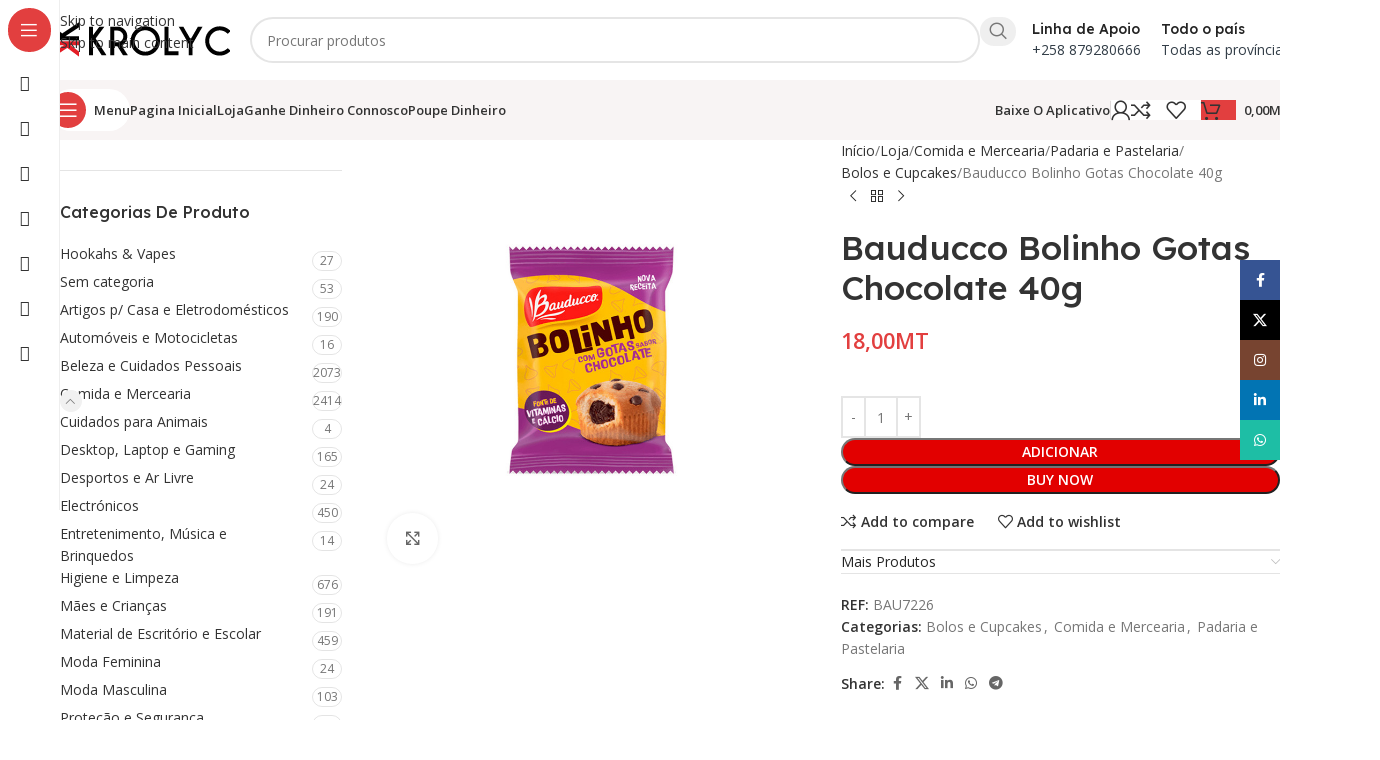

--- FILE ---
content_type: text/html; charset=UTF-8
request_url: https://krolyc.co.mz/loja/comida-e-mercearia/padaria-pastelaria/bolos-e-cupcakes/bauducco-bolinho-gotas-chocolate-40g/
body_size: 91178
content:
<!DOCTYPE html>
<html lang="pt-PT" prefix="og: https://ogp.me/ns#">
<head>
	<meta charset="UTF-8">
	<link rel="profile" href="https://gmpg.org/xfn/11">
	<link rel="pingback" href="https://krolyc.co.mz/xmlrpc.php">

		<style>img:is([sizes="auto" i], [sizes^="auto," i]) { contain-intrinsic-size: 3000px 1500px }</style>
	
<!-- Search Engine Optimization by Rank Math - https://rankmath.com/ -->
<title>Bauducco Bolinho Gotas Chocolate 40g - Krolyc</title>
<meta name="robots" content="follow, index, max-snippet:-1, max-video-preview:-1, max-image-preview:large"/>
<link rel="canonical" href="https://krolyc.co.mz/loja/comida-e-mercearia/padaria-pastelaria/bolos-e-cupcakes/bauducco-bolinho-gotas-chocolate-40g/" />
<meta property="og:locale" content="pt_PT" />
<meta property="og:type" content="product" />
<meta property="og:title" content="Bauducco Bolinho Gotas Chocolate 40g - Krolyc" />
<meta property="og:url" content="https://krolyc.co.mz/loja/comida-e-mercearia/padaria-pastelaria/bolos-e-cupcakes/bauducco-bolinho-gotas-chocolate-40g/" />
<meta property="og:site_name" content="Krolyc.co.mz" />
<meta property="og:updated_time" content="2024-03-22T16:38:09+02:00" />
<meta property="og:image" content="https://krolyc.co.mz/wp-content/uploads/2023/04/BAU7226.jpg" />
<meta property="og:image:secure_url" content="https://krolyc.co.mz/wp-content/uploads/2023/04/BAU7226.jpg" />
<meta property="og:image:width" content="800" />
<meta property="og:image:height" content="800" />
<meta property="og:image:type" content="image/jpeg" />
<meta property="product:price:amount" content="18" />
<meta property="product:price:currency" content="MZN" />
<meta property="product:availability" content="instock" />
<meta name="twitter:card" content="summary_large_image" />
<meta name="twitter:title" content="Bauducco Bolinho Gotas Chocolate 40g - Krolyc" />
<meta name="twitter:site" content="@krolycmz" />
<meta name="twitter:creator" content="@krolycmz" />
<meta name="twitter:image" content="https://krolyc.co.mz/wp-content/uploads/2023/04/BAU7226.jpg" />
<meta name="twitter:label1" content="Price" />
<meta name="twitter:data1" content="18,00MT" />
<meta name="twitter:label2" content="Availability" />
<meta name="twitter:data2" content="In stock" />
<script type="application/ld+json" class="rank-math-schema">{"@context":"https://schema.org","@graph":[{"@type":"Organization","@id":"https://krolyc.co.mz/#organization","name":"Krolyc","url":"https://krolyc.co.mz","sameAs":["https://facebook.com/krolyc.co.mz","https://twitter.com/krolycmz","https://www.instagram.com/krolyc.co.mz","https://www.linkedin.com/company/krolyc"],"logo":{"@type":"ImageObject","@id":"https://krolyc.co.mz/#logo","url":"https://krolyc.co.mz/wp-content/uploads/2020/03/E8840658-4D0E-4210-A202-7B9F1CB8DAD3.png","contentUrl":"https://krolyc.co.mz/wp-content/uploads/2020/03/E8840658-4D0E-4210-A202-7B9F1CB8DAD3.png","caption":"Krolyc.co.mz","inLanguage":"pt-PT","width":"180","height":"36"}},{"@type":"WebSite","@id":"https://krolyc.co.mz/#website","url":"https://krolyc.co.mz","name":"Krolyc.co.mz","publisher":{"@id":"https://krolyc.co.mz/#organization"},"inLanguage":"pt-PT"},{"@type":"ImageObject","@id":"https://krolyc.co.mz/wp-content/uploads/2023/04/BAU7226.jpg","url":"https://krolyc.co.mz/wp-content/uploads/2023/04/BAU7226.jpg","width":"800","height":"800","inLanguage":"pt-PT"},{"@type":"ItemPage","@id":"https://krolyc.co.mz/loja/comida-e-mercearia/padaria-pastelaria/bolos-e-cupcakes/bauducco-bolinho-gotas-chocolate-40g/#webpage","url":"https://krolyc.co.mz/loja/comida-e-mercearia/padaria-pastelaria/bolos-e-cupcakes/bauducco-bolinho-gotas-chocolate-40g/","name":"Bauducco Bolinho Gotas Chocolate 40g - Krolyc","datePublished":"2023-04-14T09:39:26+02:00","dateModified":"2024-03-22T16:38:09+02:00","isPartOf":{"@id":"https://krolyc.co.mz/#website"},"primaryImageOfPage":{"@id":"https://krolyc.co.mz/wp-content/uploads/2023/04/BAU7226.jpg"},"inLanguage":"pt-PT"},{"@type":"Product","name":"Bauducco Bolinho Gotas Chocolate 40g - Krolyc","sku":"BAU7226","category":"Comida e Mercearia &gt; Padaria e Pastelaria &gt; Bolos e Cupcakes","mainEntityOfPage":{"@id":"https://krolyc.co.mz/loja/comida-e-mercearia/padaria-pastelaria/bolos-e-cupcakes/bauducco-bolinho-gotas-chocolate-40g/#webpage"},"image":[{"@type":"ImageObject","url":"https://krolyc.co.mz/wp-content/uploads/2023/04/BAU7226.jpg","height":"800","width":"800"}],"offers":{"@type":"Offer","price":"18.00","priceCurrency":"MZN","priceValidUntil":"2027-12-31","availability":"http://schema.org/InStock","itemCondition":"NewCondition","url":"https://krolyc.co.mz/loja/comida-e-mercearia/padaria-pastelaria/bolos-e-cupcakes/bauducco-bolinho-gotas-chocolate-40g/","seller":{"@type":"Organization","@id":"https://krolyc.co.mz/","name":"Krolyc.co.mz","url":"https://krolyc.co.mz","logo":"https://krolyc.co.mz/wp-content/uploads/2020/03/E8840658-4D0E-4210-A202-7B9F1CB8DAD3.png"}},"@id":"https://krolyc.co.mz/loja/comida-e-mercearia/padaria-pastelaria/bolos-e-cupcakes/bauducco-bolinho-gotas-chocolate-40g/#richSnippet"}]}</script>
<!-- /Rank Math WordPress SEO plugin -->

<link rel='dns-prefetch' href='//www.googletagmanager.com' />
<link rel='dns-prefetch' href='//fonts.googleapis.com' />
<style id='safe-svg-svg-icon-style-inline-css' type='text/css'>
.safe-svg-cover{text-align:center}.safe-svg-cover .safe-svg-inside{display:inline-block;max-width:100%}.safe-svg-cover svg{fill:currentColor;height:100%;max-height:100%;max-width:100%;width:100%}

</style>
<style id='global-styles-inline-css' type='text/css'>
:root{--wp--preset--aspect-ratio--square: 1;--wp--preset--aspect-ratio--4-3: 4/3;--wp--preset--aspect-ratio--3-4: 3/4;--wp--preset--aspect-ratio--3-2: 3/2;--wp--preset--aspect-ratio--2-3: 2/3;--wp--preset--aspect-ratio--16-9: 16/9;--wp--preset--aspect-ratio--9-16: 9/16;--wp--preset--color--black: #000000;--wp--preset--color--cyan-bluish-gray: #abb8c3;--wp--preset--color--white: #ffffff;--wp--preset--color--pale-pink: #f78da7;--wp--preset--color--vivid-red: #cf2e2e;--wp--preset--color--luminous-vivid-orange: #ff6900;--wp--preset--color--luminous-vivid-amber: #fcb900;--wp--preset--color--light-green-cyan: #7bdcb5;--wp--preset--color--vivid-green-cyan: #00d084;--wp--preset--color--pale-cyan-blue: #8ed1fc;--wp--preset--color--vivid-cyan-blue: #0693e3;--wp--preset--color--vivid-purple: #9b51e0;--wp--preset--gradient--vivid-cyan-blue-to-vivid-purple: linear-gradient(135deg,rgba(6,147,227,1) 0%,rgb(155,81,224) 100%);--wp--preset--gradient--light-green-cyan-to-vivid-green-cyan: linear-gradient(135deg,rgb(122,220,180) 0%,rgb(0,208,130) 100%);--wp--preset--gradient--luminous-vivid-amber-to-luminous-vivid-orange: linear-gradient(135deg,rgba(252,185,0,1) 0%,rgba(255,105,0,1) 100%);--wp--preset--gradient--luminous-vivid-orange-to-vivid-red: linear-gradient(135deg,rgba(255,105,0,1) 0%,rgb(207,46,46) 100%);--wp--preset--gradient--very-light-gray-to-cyan-bluish-gray: linear-gradient(135deg,rgb(238,238,238) 0%,rgb(169,184,195) 100%);--wp--preset--gradient--cool-to-warm-spectrum: linear-gradient(135deg,rgb(74,234,220) 0%,rgb(151,120,209) 20%,rgb(207,42,186) 40%,rgb(238,44,130) 60%,rgb(251,105,98) 80%,rgb(254,248,76) 100%);--wp--preset--gradient--blush-light-purple: linear-gradient(135deg,rgb(255,206,236) 0%,rgb(152,150,240) 100%);--wp--preset--gradient--blush-bordeaux: linear-gradient(135deg,rgb(254,205,165) 0%,rgb(254,45,45) 50%,rgb(107,0,62) 100%);--wp--preset--gradient--luminous-dusk: linear-gradient(135deg,rgb(255,203,112) 0%,rgb(199,81,192) 50%,rgb(65,88,208) 100%);--wp--preset--gradient--pale-ocean: linear-gradient(135deg,rgb(255,245,203) 0%,rgb(182,227,212) 50%,rgb(51,167,181) 100%);--wp--preset--gradient--electric-grass: linear-gradient(135deg,rgb(202,248,128) 0%,rgb(113,206,126) 100%);--wp--preset--gradient--midnight: linear-gradient(135deg,rgb(2,3,129) 0%,rgb(40,116,252) 100%);--wp--preset--font-size--small: 13px;--wp--preset--font-size--medium: 20px;--wp--preset--font-size--large: 36px;--wp--preset--font-size--x-large: 42px;--wp--preset--spacing--20: 0.44rem;--wp--preset--spacing--30: 0.67rem;--wp--preset--spacing--40: 1rem;--wp--preset--spacing--50: 1.5rem;--wp--preset--spacing--60: 2.25rem;--wp--preset--spacing--70: 3.38rem;--wp--preset--spacing--80: 5.06rem;--wp--preset--shadow--natural: 6px 6px 9px rgba(0, 0, 0, 0.2);--wp--preset--shadow--deep: 12px 12px 50px rgba(0, 0, 0, 0.4);--wp--preset--shadow--sharp: 6px 6px 0px rgba(0, 0, 0, 0.2);--wp--preset--shadow--outlined: 6px 6px 0px -3px rgba(255, 255, 255, 1), 6px 6px rgba(0, 0, 0, 1);--wp--preset--shadow--crisp: 6px 6px 0px rgba(0, 0, 0, 1);}:where(body) { margin: 0; }.wp-site-blocks > .alignleft { float: left; margin-right: 2em; }.wp-site-blocks > .alignright { float: right; margin-left: 2em; }.wp-site-blocks > .aligncenter { justify-content: center; margin-left: auto; margin-right: auto; }:where(.is-layout-flex){gap: 0.5em;}:where(.is-layout-grid){gap: 0.5em;}.is-layout-flow > .alignleft{float: left;margin-inline-start: 0;margin-inline-end: 2em;}.is-layout-flow > .alignright{float: right;margin-inline-start: 2em;margin-inline-end: 0;}.is-layout-flow > .aligncenter{margin-left: auto !important;margin-right: auto !important;}.is-layout-constrained > .alignleft{float: left;margin-inline-start: 0;margin-inline-end: 2em;}.is-layout-constrained > .alignright{float: right;margin-inline-start: 2em;margin-inline-end: 0;}.is-layout-constrained > .aligncenter{margin-left: auto !important;margin-right: auto !important;}.is-layout-constrained > :where(:not(.alignleft):not(.alignright):not(.alignfull)){margin-left: auto !important;margin-right: auto !important;}body .is-layout-flex{display: flex;}.is-layout-flex{flex-wrap: wrap;align-items: center;}.is-layout-flex > :is(*, div){margin: 0;}body .is-layout-grid{display: grid;}.is-layout-grid > :is(*, div){margin: 0;}body{padding-top: 0px;padding-right: 0px;padding-bottom: 0px;padding-left: 0px;}a:where(:not(.wp-element-button)){text-decoration: none;}:root :where(.wp-element-button, .wp-block-button__link){background-color: #32373c;border-width: 0;color: #fff;font-family: inherit;font-size: inherit;line-height: inherit;padding: calc(0.667em + 2px) calc(1.333em + 2px);text-decoration: none;}.has-black-color{color: var(--wp--preset--color--black) !important;}.has-cyan-bluish-gray-color{color: var(--wp--preset--color--cyan-bluish-gray) !important;}.has-white-color{color: var(--wp--preset--color--white) !important;}.has-pale-pink-color{color: var(--wp--preset--color--pale-pink) !important;}.has-vivid-red-color{color: var(--wp--preset--color--vivid-red) !important;}.has-luminous-vivid-orange-color{color: var(--wp--preset--color--luminous-vivid-orange) !important;}.has-luminous-vivid-amber-color{color: var(--wp--preset--color--luminous-vivid-amber) !important;}.has-light-green-cyan-color{color: var(--wp--preset--color--light-green-cyan) !important;}.has-vivid-green-cyan-color{color: var(--wp--preset--color--vivid-green-cyan) !important;}.has-pale-cyan-blue-color{color: var(--wp--preset--color--pale-cyan-blue) !important;}.has-vivid-cyan-blue-color{color: var(--wp--preset--color--vivid-cyan-blue) !important;}.has-vivid-purple-color{color: var(--wp--preset--color--vivid-purple) !important;}.has-black-background-color{background-color: var(--wp--preset--color--black) !important;}.has-cyan-bluish-gray-background-color{background-color: var(--wp--preset--color--cyan-bluish-gray) !important;}.has-white-background-color{background-color: var(--wp--preset--color--white) !important;}.has-pale-pink-background-color{background-color: var(--wp--preset--color--pale-pink) !important;}.has-vivid-red-background-color{background-color: var(--wp--preset--color--vivid-red) !important;}.has-luminous-vivid-orange-background-color{background-color: var(--wp--preset--color--luminous-vivid-orange) !important;}.has-luminous-vivid-amber-background-color{background-color: var(--wp--preset--color--luminous-vivid-amber) !important;}.has-light-green-cyan-background-color{background-color: var(--wp--preset--color--light-green-cyan) !important;}.has-vivid-green-cyan-background-color{background-color: var(--wp--preset--color--vivid-green-cyan) !important;}.has-pale-cyan-blue-background-color{background-color: var(--wp--preset--color--pale-cyan-blue) !important;}.has-vivid-cyan-blue-background-color{background-color: var(--wp--preset--color--vivid-cyan-blue) !important;}.has-vivid-purple-background-color{background-color: var(--wp--preset--color--vivid-purple) !important;}.has-black-border-color{border-color: var(--wp--preset--color--black) !important;}.has-cyan-bluish-gray-border-color{border-color: var(--wp--preset--color--cyan-bluish-gray) !important;}.has-white-border-color{border-color: var(--wp--preset--color--white) !important;}.has-pale-pink-border-color{border-color: var(--wp--preset--color--pale-pink) !important;}.has-vivid-red-border-color{border-color: var(--wp--preset--color--vivid-red) !important;}.has-luminous-vivid-orange-border-color{border-color: var(--wp--preset--color--luminous-vivid-orange) !important;}.has-luminous-vivid-amber-border-color{border-color: var(--wp--preset--color--luminous-vivid-amber) !important;}.has-light-green-cyan-border-color{border-color: var(--wp--preset--color--light-green-cyan) !important;}.has-vivid-green-cyan-border-color{border-color: var(--wp--preset--color--vivid-green-cyan) !important;}.has-pale-cyan-blue-border-color{border-color: var(--wp--preset--color--pale-cyan-blue) !important;}.has-vivid-cyan-blue-border-color{border-color: var(--wp--preset--color--vivid-cyan-blue) !important;}.has-vivid-purple-border-color{border-color: var(--wp--preset--color--vivid-purple) !important;}.has-vivid-cyan-blue-to-vivid-purple-gradient-background{background: var(--wp--preset--gradient--vivid-cyan-blue-to-vivid-purple) !important;}.has-light-green-cyan-to-vivid-green-cyan-gradient-background{background: var(--wp--preset--gradient--light-green-cyan-to-vivid-green-cyan) !important;}.has-luminous-vivid-amber-to-luminous-vivid-orange-gradient-background{background: var(--wp--preset--gradient--luminous-vivid-amber-to-luminous-vivid-orange) !important;}.has-luminous-vivid-orange-to-vivid-red-gradient-background{background: var(--wp--preset--gradient--luminous-vivid-orange-to-vivid-red) !important;}.has-very-light-gray-to-cyan-bluish-gray-gradient-background{background: var(--wp--preset--gradient--very-light-gray-to-cyan-bluish-gray) !important;}.has-cool-to-warm-spectrum-gradient-background{background: var(--wp--preset--gradient--cool-to-warm-spectrum) !important;}.has-blush-light-purple-gradient-background{background: var(--wp--preset--gradient--blush-light-purple) !important;}.has-blush-bordeaux-gradient-background{background: var(--wp--preset--gradient--blush-bordeaux) !important;}.has-luminous-dusk-gradient-background{background: var(--wp--preset--gradient--luminous-dusk) !important;}.has-pale-ocean-gradient-background{background: var(--wp--preset--gradient--pale-ocean) !important;}.has-electric-grass-gradient-background{background: var(--wp--preset--gradient--electric-grass) !important;}.has-midnight-gradient-background{background: var(--wp--preset--gradient--midnight) !important;}.has-small-font-size{font-size: var(--wp--preset--font-size--small) !important;}.has-medium-font-size{font-size: var(--wp--preset--font-size--medium) !important;}.has-large-font-size{font-size: var(--wp--preset--font-size--large) !important;}.has-x-large-font-size{font-size: var(--wp--preset--font-size--x-large) !important;}
:where(.wp-block-post-template.is-layout-flex){gap: 1.25em;}:where(.wp-block-post-template.is-layout-grid){gap: 1.25em;}
:where(.wp-block-columns.is-layout-flex){gap: 2em;}:where(.wp-block-columns.is-layout-grid){gap: 2em;}
:root :where(.wp-block-pullquote){font-size: 1.5em;line-height: 1.6;}
</style>
<style id='woocommerce-inline-inline-css' type='text/css'>
.woocommerce form .form-row .required { visibility: visible; }
</style>
<link rel='stylesheet' id='wpo_min-header-0-css' href='https://krolyc.co.mz/wp-content/cache/wpo-minify/1768653063/assets/wpo-minify-header-384f5d7a.min.css' type='text/css' media='all' />
<script type="text/javascript" id="woocommerce-google-analytics-integration-gtag-js-after">
/* <![CDATA[ */
/* Google Analytics for WooCommerce (gtag.js) */
					window.dataLayer = window.dataLayer || [];
					function gtag(){dataLayer.push(arguments);}
					// Set up default consent state.
					for ( const mode of [{"analytics_storage":"denied","ad_storage":"denied","ad_user_data":"denied","ad_personalization":"denied","region":["AT","BE","BG","HR","CY","CZ","DK","EE","FI","FR","DE","GR","HU","IS","IE","IT","LV","LI","LT","LU","MT","NL","NO","PL","PT","RO","SK","SI","ES","SE","GB","CH"]}] || [] ) {
						gtag( "consent", "default", { "wait_for_update": 500, ...mode } );
					}
					gtag("js", new Date());
					gtag("set", "developer_id.dOGY3NW", true);
					gtag("config", "G-D6XYD3G7SJ", {"track_404":true,"allow_google_signals":true,"logged_in":false,"linker":{"domains":["krolyc.co.mz"],"allow_incoming":false},"custom_map":{"dimension1":"logged_in"}});
/* ]]> */
</script>
<!--[if lt IE 8]>
<script type="text/javascript" src="https://krolyc.co.mz/wp-includes/js/json2.min.js" id="json2-js"></script>
<![endif]-->
<script type="text/javascript" src="https://krolyc.co.mz/wp-content/cache/wpo-minify/1768653063/assets/wpo-minify-header-7bb30e4f.min.js" id="wpo_min-header-0-js"></script>
<script type="text/javascript" id="wpo_min-header-2-js-extra">
/* <![CDATA[ */
var dokan_helper = {"i18n_date_format":"d\/m\/Y","i18n_time_format":"H:i","week_starts_day":"0","reverse_withdrawal":{"enabled":false},"timepicker_locale":{"am":"am","pm":"pm","AM":"AM","PM":"PM","hr":"hr","hrs":"hrs","mins":"mins"},"daterange_picker_local":{"toLabel":"Para","firstDay":0,"fromLabel":"De","separator":" - ","weekLabel":"W","applyLabel":"Aplicar","cancelLabel":"Limpar","customRangeLabel":"Custom","daysOfWeek":["Su","Mo","Tu","We","Th","Fr","Sa"],"monthNames":["January","February","March","April","May","June","July","August","September","October","November","December"]},"sweetalert_local":{"cancelButtonText":"Cancelar","closeButtonText":"Fechar","confirmButtonText":"OK","denyButtonText":"No","closeButtonAriaLabel":"Close this dialog"}};
var dokan = {"ajaxurl":"https:\/\/krolyc.co.mz\/wp-admin\/admin-ajax.php","nonce":"fad8d11d95","order_nonce":"20cd12f459","product_edit_nonce":"b4d2b29118","ajax_loader":"https:\/\/krolyc.co.mz\/wp-content\/plugins\/dokan-lite\/assets\/images\/ajax-loader.gif","seller":{"available":"Dispon\u00edvel","notAvailable":"N\u00e3o Dispon\u00edvel"},"delete_confirm":"Voc\u00ea tem certeza?","wrong_message":"Alguma coisa correu mal. Por favor, tente novamente.","vendor_percentage":"","commission_type":"","rounding_precision":"6","mon_decimal_point":",","currency_format_num_decimals":"2","currency_format_symbol":"MT","currency_format_decimal_sep":",","currency_format_thousand_sep":".","currency_format":"%v%s","round_at_subtotal":"no","product_types":{"simple":"Simples","variable":"Vari\u00e1vel","external":"External\/Affiliate product","grouped":"Grupo de Produtos"},"loading_img":"https:\/\/krolyc.co.mz\/wp-content\/plugins\/dokan-lite\/assets\/images\/loading.gif","store_product_search_nonce":"a97f0c47bc","i18n_download_permission":"Are you sure you want to revoke access to this download?","i18n_download_access":"Could not grant access - the user may already have permission for this file or billing email is not set. Ensure the billing email is set, and the order has been saved.","maximum_tags_select_length":"-1","modal_header_color":"var(--dokan-button-background-color, #7047EB)","i18n_location_name":"Please provide a location name!","i18n_location_state":"Please provide","i18n_country_name":"Please provide a country!","i18n_invalid":"Failed! Somthing went wrong","i18n_chat_message":"Facebook SDK is not found, or blocked by the browser. Can not initialize the chat.","i18n_sms_code":"Insert SMS code","i18n_gravater":"Upload a Photo","i18n_phone_number":"Insert Phone No.","dokan_pro_i18n":{"dokan":{"domain":"dokan","locale_data":{"dokan":{"":{"domain":"dokan","lang":"pt_PT"}," Edit":["Editar"]," Export CSV":["Exportar CSV"]," Per-item coupons will only work if the item is not on sale. Per-cart coupons will only work if there are no sale items in the cart.":["Cup\u00f5es por item s\u00f3 ir\u00e3o funcionar se o item n\u00e3o estiver a venda. Os cup\u00f5es por carrinho s\u00f3 ir\u00e3o funcionar se n\u00e3o houverem items de venda no carrinho."]," See More":["Ver Mais"]," Write a Review ":["Escreva uma Avalia\u00e7\u00e3o"]," You Earn : ":["Voc\u00ea ganha:"]," and Variation":["e Varia\u00e7\u00e3o"]," via ":["via"],"\"%s\" separate terms":["\"%s\" separar termos"],"% Profile complete":["% Perfil completo"],"%d %s for %s; ":["%d %s for %s;"],"%d orders checked out of %d":["%d encomendas verificadas de %d"],"%d orders sync completed out of %d":["%d sincroniza\u00e7\u00f5es de encomendas completas de %d"],"%s":["%s"],"%s (%d)":["%s (%d)"],"%s - Order %s":["%s - Encomenda %s"],"%s - Order %s, suborder of %s":["%s - Encomenda %s, sub-encomenda de %s"],"%s \/ %s":["%s \/ %s"],"%s \/ &infin;":["%s \/ \u221e"],"%s A new abuse report has been submitted":["%s Um novo relat\u00f3rio de abuso foi submentido"],"%s Discount":["%s Desconto"],"%s Orders":["%s Encomendas"],"%s Products":["%s Produtos"],"%s Vendor":["%s Fornecedor"],"%s Withdrawals":["%s Levantamentos"],"%s average daily sales":["a m\u00e9dia di\u00e1ria de vendas \u00e9 %s"],"%s charged for shipping":["%s cobrados para entrega"],"%s customer review":["%s avalia\u00e7\u00e3o de cliente"],"%s customer reviews":["%s avalia\u00e7\u00f5es de clientes"],"%s days":["%s dias"],"%s has just followed your store.":["%s acaba de seguir sua loja."],"%s has just unfollowed your store.":["%s acaba de deixar de seguir sua loja."],"%s items purchased":["%s items comprados"],"%s months":["%s meses"],"%s orders placed":["%s encomendas feitas"],"%s sales in this period":["%s vendas neste per\u00edodo"],"%s weeks":["%s semanas"],"%s worth of coupons used":["%s gastos em cup\u00f5es"],"%s years":["%s anos"],"%s, see new updates from %s":["%s, veja novas actualiza\u00e7\u00f5es de  %s"],"%s: %s":["%s: %s"],"&laquo;":["\u00ab"],"&laquo; Previous":["\u00ab Anterior"],"&larr; Back to List":["\u2190 Voltar a lista"],"&larr; Back to Zone List":["\u2190 Voltar para a lista de zonas"],"&raquo;":["\u00bb"],"( Invalid order )":["( Encomenda Inv\u00e1lida )"],"(Adding reply will re-open the ticket)":["(Adicionar resposta ir\u00e1 reabrir o bilhete)"],")":[")"],"+ Add a category":["+ Adicionar uma categoria"],"+ Add product images":["+ Adicionar imagens de produto"],"- Select a category -":["- Selecione a categoria -"],"- select -":["- selecionar -"],"-- Change Status --":["-- Mudar Estado --"],"-- Select a pack --":["-- Selecione um pacote --"],"--Select State--":["--Selecionar Estado--"],"-None-":["-Nenhum-"],"3D Secure and SCA":["3D Secure e SCA"],"77% of customers won\u2019t make a purchase if there\u2019s no live chat feature":["77% dos clientes n\u00e3o efetuam uma compra se n\u00e3o houver recurso de bate-papo ao vivo"],"<a target=\"_blank\" href=\"%s\">Click Here to See Details<\/a>":["<a target=\"_blank\" href=\"%s\">Clique aqui para ver detalhes<\/a>"],"<div class=\"pack_data_option\"><strong>%d<\/strong> Products <br \/>":["<div class=\"pack_data_option\"><strong>%d<\/strong> Produtos <br \/>"],"<div class=\"pack_data_option\"><strong>Unlimited<\/strong> Products <br \/>":["<div class=\"pack_data_option\">Produtos <strong>Ilimitados<\/strong><br \/>"],"<i>This user already has recurring pack assigned. Are you sure to assign a new normal pack to the user? If you do so, the existing recurring plan will be replaced with the new one<i>":["<i>Este usu\u00e1rio j\u00e1 tem um pacote recorrente atribu\u00eddo. Tem certeza que deseja atribuir um novo pacote normal ao usu\u00e1rio? Se voc\u00ea fizer isso, o plano recorrente existente ser\u00e1 substitu\u00eddo pelo novo <i>"],"<p><b>To Verify your Email <a href='%s'>Click Here<\/a><\/b><\/p>":["<p><b>Para verificar seu email <a href='%s'>Clique aqui<\/a><\/ b><\/ p>"],"<strong>Error!<\/strong> The <strong>%s<\/strong> does not allowes the Stipe gateway. You can not purchase this products %s using Stripe Gateway":["<strong>Erro!<\/strong> O <strong>%s<\/strong> n\u00e3o permite o m\u00e9todo de pagamento com Stripe. Voc\u00ea n\u00e3o pode comprar este produto %s usando o m\u00e9todo de pagamento com Stripe"],"<strong>Error!<\/strong> The <strong>%s<\/strong> does not allowes the Wirecard gateway. You can not purchase this products %s using Wirecard Gateway":["<strong>Erro!<\/strong>  O <strong>%s<\/strong> n\u00e3o suporta o m\u00e9todo de pagamento Wirecard. Voc\u00ea n\u00e3o pode comprar este produto %s usando o m\u00e9todo de pagamento Wirecard"],"A Subscription is cancelled by {vendor_name}":["A Subscri\u00e7\u00e3o foi cancelada por {vendor_name}"],"A new announcement is made at - {site_name}":["Um novo an\u00fancio \u00e9 feito em - {site_name}"],"A new coupon is generated for you.":["Um novo cup\u00e3o foi Gerado para voc\u00ea."],"A new refund request is made by %s":["Uma nova solicita\u00e7\u00e3o de reembolso \u00e9 feita por %s"],"A product has been updated in your site.":["Um produto foi actualizado no seu site."],"A shipping zone is a geographic region where a certain set of shipping methods are offered. We will match a customer to a single zone using their shipping address and present the shipping methods within that zone to them.":["Uma zona de entrega \u00e9 uma regi\u00e3o geolocalizada onde um conjunto de m\u00e9todos de entrega s\u00e3o disponibilizados. Vamos associar um cliente a uma \u00fanica zona usando o endere\u00e7o de entrega dele e apresentar os m\u00e9todos de entrega dentro dessa zona para eles."],"A subscription has been removed from your cart. Due to payment gateway restrictions, products and subscriptions can not be purchased at the same time.":["Uma subscri\u00e7\u00e3o foi removida do seu carrinho. Devido a restri\u00e7\u00f5es de m\u00e9todos de pagamento, os produtos e subscri\u00e7\u00e3o n\u00e3o podem ser comprados ao mesmo tempo."],"A vendor has been created successfully!":["Um fornecedor foi criado com sucesso!"],"API Credentials":["Credenciais de API"],"API Key":["Chave API"],"API Password":["Senha de API"],"API Secret":["API Secreto"],"API Signature":["Assinatura de API"],"API Username":["Nome de Utilizador de API"],"Above Single Product Tabs":["Abas Acima de Produto Singular"],"Absolute":["Absoluto"],"Abuse Reports":["Relat\u00f3rios de abuso"],"Abuse report id":["ID do relat\u00f3rio de abuso"],"Accepted":["Aceite"],"Access Denied":["Acesso Negado"],"Access Expires":["Validade de Acesso"],"Account Info":["Informa\u00e7\u00f5es da Conta"],"Account Name":["Nome de Conta"],"Account Number":["N\u00famero de Conta"],"Account SID":["Identificador de Seguran\u00e7a de Conta"],"Action":["Ac\u00e7ao"],"Actions":["Ac\u00e7\u00f5es"],"Activate":["Activar"],"Activate this plugin":["Activar este plugin"],"Activated":["Activados"],"Activating":["Activando"],"Active":["Activo"],"Active Gateway":["Portas Activas"],"Active Vendors":["Fornecedores Activos"],"Add Announcement":["Adicionar An\u00fancio"],"Add Another":["Adicionar Outro"],"Add Banner to gain %s%% progress":["Adicione um banner para ganhar um progresso de %s%%"],"Add Coupon":["Adicionar Cup\u00e3o"],"Add File":["Adicionar Ficheiro"],"Add Google Plus to gain %s%% progress":["Adicione o Google Mais para ganhar um progresso de %s%%"],"Add LinkedIn to gain %s%% progress":["Adicione o LinkedIn para ganhar um progresso de %s%%"],"Add Location":["Adicionar Local"],"Add Map location to gain %s%% progress":["Adicione uma localiza\u00e7\u00e3o no mapa para ganhar um progresso de %s%%"],"Add New":["Adicionar novo"],"Add New Announcement":["Adicionar Novo An\u00fancio"],"Add New Category":["Adicionar Nova Categoria"],"Add New Topic":["Adicionar Novo T\u00f3pico"],"Add New Vendor":["Adicionar Novo Fornecedor"],"Add New review":["Adicionar Nova Avalia\u00e7\u00e3o"],"Add Phone to gain %s%% progress":["Adicione um n\u00famero de telefone para ganhar um progresso de %s%%"],"Add Profile Picture to gain %s%% progress":["Adicione uma foto de perfil para ganhar um progresso de %s%%"],"Add Reply":["Adicionar Resposta"],"Add Shipping Method":["Adicionar M\u00e9todo de Entrega"],"Add Store Name to gain %s%% progress":["Adicione o nome da loja para ganhar um progresso de %s%%"],"Add Twitter to gain %s%% progress":["Adicione Twitter para ganhar um progresso de %s%%"],"Add Variation":["Adicionar varia\u00e7\u00e3o"],"Add Youtube to gain %s%% progress":["Adicione o Youtube para ganhar um progresso de %s%%"],"Add a Payment method to gain %s%% progress":["Adicione um m\u00e9todo de pagamento para ganhar um progresso de %s%%"],"Add address to gain %s%% progress":["Adicione um endere\u00e7o para ganhar um progresso de %s%%"],"Add attribute":["Adicionar atributo"],"Add facebook to gain %s%% progress":["Adicione o Facebook para ganhar um progresso de %s%%"],"Add gallery image":["Adicionar imagem de galeria"],"Add new":["Adicionar novo"],"Add new Coupon":["Adicionar novo Cup\u00e3o"],"Add on Warranty settings: ":["Adicionar as Configura\u00e7\u00f5es de Garantia:"],"Add the countries you deliver your products to. You can specify states as well. If the shipping price is same except some countries\/states, there is an option <strong>Everywhere Else<\/strong>, you can use that.":["Adicione os pa\u00edses para os quais voc\u00ea faz a entrega dos seus produtos. Voc\u00ea pode especificar estados tamb\u00e9m. Se o pre\u00e7o de entrega for o mesmo com excep\u00e7\u00e3o de alguns pa\u00edses\/estados existe uma op\u00e7\u00e3o <strong>Outros lugares<\/strong> e voc\u00ea pode us\u00e1-la."],"Add to cart":["Adicionar ao carrinho"],"Add your reasons whatever you want":["Adicione \u00e0s suas raz\u00f5es o que voc\u00ea quiser"],"Add your reasons whatever you want.":["Adicione o que voc\u00ea  quiser \u00e0s suas raz\u00f5es."],"Add your shipping method for appropiate zone":["Adicione o seu m\u00e9todo de entrega para zona apropriada"],"Add&nbsp;meta":["Adicionar meta"],"Additional Details":["Detalhes Adicionais"],"Additional cost":["Custo adicional"],"Address":["Endere\u00e7o"],"Address ":["Endere\u00e7o"],"Address Verification":["Verifica\u00e7\u00e3o de Endere\u00e7o"],"Admin":["Administrador"],"Admin Commission":["Comiss\u00e3o do Administrador"],"Admin Commission Type":["Tipo de Comiss\u00e3o de Administrador"],"Admin Commission from this category":["Comiss\u00e3o Administrativa desta categoria"],"Admin Commission type":["Tipo de Comiss\u00e3o de Administrador"],"Admin commission":["Comiss\u00e3o do administrador"],"After Single Product Tabs":["Abas Ap\u00f3s Produto Singular"],"After pre-tax discounts.":["Ap\u00f3s descontos pr\u00e9-imposto."],"Alignment":["Alinhamento"],"All":["Todos"],"All (%d)":["Todos (%d)"],"All Logs":["Todos Registos"],"All Requests":["Todas as Solicita\u00e7\u00f5es"],"All Reviews":["Todas Avalia\u00e7\u00e3o"],"All Stores":["Todas Lojas"],"All Tickets":["Todos Bilhetes"],"All Topics":["Todos T\u00f3picos"],"All Vendor":["Todos Fornecedores"],"All Vendors":["Todos Fornecedores"],"All orders are checked and no duplicate was found. %s":["Todas encomendas foram verificadas e nenhum duplicado foi incontrado. %s"],"All orders are checked and we found some duplicate orders":["Todas encomendas foram verificadas e foram encontradas algumas duplicadas"],"All orders has been synchronized. %s":["Todas encomendas foram sincronizadas %s"],"All selected modules are successfully activated":["Todos m\u00f3dulos seleccionados foram activados com sucesso"],"All selected modules are successfully deactivated":["Todos os m\u00f3dulos selecionados foram desactivados com sucesso"],"All the default pages has been created!":["Todas as p\u00e1ginas padr\u00e3o foram criadas!"],"All vendors who are actively selling are filtered within this list.":["Todos os fornecedores que est\u00e3o vendendo ativamente s\u00e3o filtrados nessa lista."],"Allow":["Permitir"],"Allow Backorders":["Permitir Encomendas em Espera"],"Allow Backorders?":["Permitir Encomendas em Espera?"],"Allow backorders?":["Permitir encomendas em espera?"],"Allow but notify customer":["Permitir, mas notificar cliente"],"Allow customers to request for coupons as store credit":["Permitir que os clientes solicitem cup\u00e3o como cr\u00e9dito da loja"],"Allow customers to request for refunds":["Permitir que os clientes solicitem reembolsos"],"Allow only one quantity of this product to be bought in a single order":["Permitir que apenas uma quantidade deste produto seja comprada em um \u00fanica encomenda"],"Allow ordering products from non-connected sellers":["Permitir encomendar produtos de vendedores n\u00e3o conectados"],"Allow vendor to add discount on order":["Autorizar fornecedores a adicionar desconto em encomendas"],"Allow vendor to add discount on product":["Autorizar fornecedores a adicionar desconto em produtos"],"Allow vendor to duplicate their product":["Permitir que fornecedores dupliquem seus produtos"],"Allow vendors to create new product tags from vendor dashboard.":["Permitir que fornecedores criem novas tags para produtos do painel de fornecedor."],"Allow, but notify customer":["Permitir, mas notificar cliente"],"Allowed Product Types":["Tipos de Categorias Permitidas"],"Allowed categories":["Categorias permitidas"],"Already send refund request. Wait for admin approval":["J\u00e1 enviou uma solicita\u00e7\u00e3o de reembolso. Aguarde aprova\u00e7\u00e3o do administrador"],"Amount":["Montante"],"Amount already refunded":["Montante j\u00e1 reembolsado"],"Amount you will get from sales in both percentage and fixed fee":["Valor que voc\u00ea obter\u00e1 das vendas em porcentagem e taxa fixa"],"Amount you will get from sales in flat rate(+5)":["Valor que voc\u00ea obter\u00e1 das vendas em taxa fixa(+5)"],"Amount you will get from sales, Leave empty ( not \"0\" ) if you don't apply any ovverride":["Quantia que voc\u00ea obter\u00e1 das vendas, deixe em branco (n\u00e3o \"0\") se voc\u00ea n\u00e3o aplicar nenhuma substitui\u00e7\u00e3o"],"Announcement":["An\u00fancio"],"Announcement draft successfully":["Rascunho de an\u00fancio bem sucedido"],"Announcement status":["Estado de an\u00fancio"],"Announcements":["An\u00fancios"],"Any":["Qualquer"],"Any categories":["Todas categorias"],"Any category":["Qualquer categoria"],"Any product types":["Todo tipo de produto"],"App ID":["ID do Aplicativo"],"App Id":["ID do Aplicativo"],"App Secret":["Segredo de Aplicativo"],"Apply":["Aplicar"],"Approve":["Aprovar"],"Approve Refund":["Aprovar Reembolso"],"Approve Requests":["Aprovar Requisi\u00e7\u00f5es"],"Approve Vendors":["Aprovar fornecedores"],"Approved":["Aprovado"],"Approved (":["Aprovado ("],"Are you cheating?":["Voc\u00ea est\u00e1 trapaceando?"],"Are you sure to cancel the subscription?":["Voc\u00ea tem certeza que deseja cancelar a assinatura?"],"Are you sure want to delete":["Tem certeza que deseja eliminar"],"Are you sure you want to delete this category?":["Tem certeza de que deseja eliminar esta categoria?"],"Are you sure you want to delete this product? This will permanently delete the product and you will not be able to recover this product.":["Tem certeza que deseja eliminar este produto? O produto ser\u00e1 eliminado permanentemente e n\u00e3o ser\u00e1 capaz de recuperar o prodito."],"Are you sure you want to delete this report":["Tem certeza de que deseja eliminar este relat\u00f3rio"],"Are you sure you want to link all variations? This will create a new variation for each and every possible combination of variation attributes (max 50 per run).":["Tem certeza de que deseja vincular todas as varia\u00e7\u00f5es? Isso ir\u00e1 criar uma nova varia\u00e7\u00e3o para cada combina\u00e7\u00e3o poss\u00edvel de atributos de varia\u00e7\u00e3o (m\u00e1ximo de 50 por execu\u00e7\u00e3o)."],"Are you sure you want to remove the selected items? If you have previously reduced this item's stock, or this order was submitted by a customer, you will need to manually restore the item's stock.":["Tem certeza de que deseja remover os itens selecionados? Se voc\u00ea reduziu anteriormente o estoque deste item ou se esta encomenda foi enviada para um cliente, ser\u00e1 necess\u00e1rio restaurar manualmente o estoque do item."],"Are you sure you want to remove this variation?":["Tem certeza que deseja remover esta varia\u00e7\u00e3o?"],"Are you sure you wish to delete this refund? This action cannot be undone.":["Tem certeza de que deseja eliminar este reembolso? Essa ac\u00e7\u00e3o n\u00e3o pode ser desfeita."],"Are you sure you wish to process this refund request? This action cannot be undone.":["Tem certeza de que deseja processar esta solicita\u00e7\u00e3o de reembolso? Essa ac\u00e7\u00e3o n\u00e3o pode ser desfeita."],"Assign Products":["Atribuir Produto"],"Assign product to vendors":["Atribuir produto a fornecedores"],"Attract your vendors With Better Store Management. Start with the Vendor Staff Manager module to let them manage their own store with an unlimited number of staffs.":["Atraia seus fornecedores com Melhor Gerenciamento de Loja. Comece com o modulo de Gerenciamento de Staff de Fornecedores para permitir que eles gerenciem suas pr\u00f3prias lojas com um n\u00famero ilimitado de membros de staff."],"Attribute":["Atributo"],"Attribute ID.":["ID do Atributo."],"Attribute Name":["Nome do Atributo"],"Attribute name.":["Nome de atributo."],"Attributes":["Atributos"],"Auth Token":["Token de Autentica\u00e7\u00e3o"],"Author":["Autor"],"Auto":["Auto"],"Available":["Dispon\u00edvel"],"Available Vendor Display area title":["T\u00edtulo de Exibi\u00e7\u00e3o na \u00e1rea de Fornecedores Dispon\u00edveis"],"Available Vendor Section Display Position":["Posi\u00e7\u00e3o de Disposi\u00e7\u00e3o de Sec\u00e7\u00e3o de Fornecedores Dispon\u00edveis"],"Available placeholders: %s":["Espa\u00e7os reservados dispon\u00edveis: %s"],"Avoid embarrassing situations":["Evite situa\u00e7\u00f5es embara\u00e7osas"],"Back to Tickets":["De Volta aos Bilhetes"],"Back to all Notice":["De volta a todas Notas"],"Backorders?":["Em espera?"],"Balance":["Balan\u00e7o"],"Balance Date":["Data de Balan\u00e7o"],"Bank Address":["Endere\u00e7o Banc\u00e1rio"],"Bank Name":["Nome do Banco"],"Banner":["Banner"],"Basename of the module as array":["Nome inicial do modulo como um array"],"Because they wouldn\u2019t need to start from scratch and create\/import their products within minutes using the Export\/Import module.":["Porque eles n\u00e3o precisariam come\u00e7ar do zero e criar\/importar seus produtos em minutos usando o m\u00f3dulo Exportar\/Importar."],"Become a Vendor":["Tornar-se Fornecedor"],"Before an email will be sent to the vendor":["Antes um email ser\u00e1 enviado ao fornecedor"],"Before pre-tax discounts.":["Antes descontos pr\u00e9-imposto."],"Best Selling":["Mais Vendidos"],"Best Selling Product":["Produtos Mais Vendidos"],"Best Vendor":["Melhores Fornecedores"],"Billing cycle":["Ciclo de faturamento"],"Billing cycle can't be less than 2 or greater than 52 for PayPal":["O ciclo de faturamento n\u00e3o pode ser menor que 2 ou maior que 52 para o PayPal"],"Billing cycle stop":["FIm de ciclo de faturamento"],"Biography":["Biografia"],"Bitcoin Currency":["Moeda Bitcoin"],"Booking Person Discount (Amount Off Per Person)":["Desconto Pessoal em Reservas (Montante a Menos Por Pessoa)"],"Bottom":["Inferior"],"Brand":["Marca"],"Brands Selection Mode":["Modo de Sele\u00e7\u00e3o de Marcas"],"Bulk Actions":["A\u00e7\u00f5es em Massa"],"Button Background color":["Cor de Fundo do Bot\u00e3o"],"Button Border color":["Cor de Borda do Bot\u00e3o"],"Button Hover Border color":["Cor de Borda do Bot\u00e3o ao Passar o Cursor"],"Button Hover Text color":["Cor de Texto do Bot\u00e3o ao Passar o Cursor"],"Button Hover color":["Cor do Bot\u00e3o ao Passar o Cursor"],"Button Text color":["Cor de Texto do Bot\u00e3o"],"Buy Now":["Comprar Agora"],"By Day":["Por Dia"],"By Vendor":["Por Fornecedor"],"By Year":["Por Ano"],"CPF Number":["N\u00famero de CPF"],"CPF number is required":["O n\u00famero de CPF \u00e9 obrigat\u00f3rio"],"CPF number must be 11 character long":["N\u00famero de CPF deve ter um cumprimento de 11 carat\u00e9res"],"Calculation type":["Tipo de c\u00e1lculo"],"Callback URL":["URL de Callback"],"Cancel":["Cancelar"],"Cancel Reply":["Cancelar Resposta"],"Cancel Request":["Cancelar Requisi\u00e7\u00e3o"],"Cancel Subscription":["Cancelar Subscri\u00e7\u00e3o"],"Cancel schedule":["Cancelar cronograma"],"Cancelled":["Cancelado"],"Card":["Cart\u00e3o"],"Card CVC number is not valid":["O n\u00famero CVC do cart\u00e3o n\u00e3o \u00e9 v\u00e1lido"],"Card ending in %s":["Cart\u00e3o expira em %s"],"Card ending with":["Cart\u00e3o terminando com"],"Card expriy date is not valid":["A data de validade do cart\u00e3o n\u00e3o \u00e9 v\u00e1lida"],"Card number is not valid":["O n\u00famero do cart\u00e3o n\u00e3o \u00e9 v\u00e1lido"],"Cart item quantity total exceeded - item not added to cart. Please checkout to purchase the items in your cart.":["Quantidade total de items no carrinho excedida - item n\u00e3o foi adicionado ao carrinho. Por favor, fa\u00e7a o check-out para comprar os items no seu carrinho."],"Categories":["Categorias"],"Category":["Categoria"],"Category :":["Categoria:"],"Category Selection":["Sele\u00e7\u00e3o de Categoria"],"Category name":["Nome de categoria"],"Center":["Centro"],"Chained Payment":["Pagamento em Cadeia"],"Change Address":["Mudar Endere\u00e7o"],"Change Status":["Mudar Estado"],"Change Store Banner":["Mudar Banner da Loja"],"Change Store Photo":["Mudar Foto da Loja"],"Change your sell this item button text":["Mudar seu texto de bot\u00e3o de vender item"],"Chat Now":["Converse Agora"],"Cheating uh!":["Trapaceando ah!"],"Check Orders":["Verificar Encomendas"],"Check for Duplicate Orders":["Verificar Encomendas Duplicadas"],"Check this box if the coupon should not apply to items on sale.":["Marque esta caixa se o cup\u00e3o n\u00e3o for aplic\u00e1vel a items \u00e0 venda."],"Check this box if you want to show this coupon in store page.":["Marque esta caixa se voc\u00ea deseja mostrar este cup\u00e3o na p\u00e1gina da loja."],"Check this if you want to enable shipping for your store":["Marque esta op\u00e7\u00e3o se voc\u00ea deseja ativar entregas para sua loja"],"Checking Duplication in Progress...":["Verifica\u00e7\u00e3o de Duplicados em Andamento..."],"Checkout Button Label":["Etiqueta do Bot\u00e3o de Check-out"],"Checkout Image":["Imagem de Check-out"],"Choose Subscription Pack":["Escolha o Pacote de Subscri\u00e7\u00e3o"],"Choose a currency supported by Stripe as your store currency to enable Stripe Connect.":["Escolha uma moeda suportada pelo Stripe como moeda da sua loja para ativar o Stripe Connect."],"Choose file":["Escolher ficheiro"],"Choose the shipping method you wish to add. Only shipping methods which support zones are listed.":["Escolha o m\u00e9todo de entrega que pretende adicionar. Somente m\u00e9todos de entrega da zona suportada ser\u00e3o listados."],"Choose which format of email to send.":["Escolha o formato do email a enviar."],"City":["Cidade"],"Clear":["Limpar"],"Clear All":["Limpar Tudo"],"Click Here":["Clique Aqui"],"Click to toggle":["Clique para alternar"],"Clicking this button will create required pages for the plugin.":["Clicar neste bot\u00e3o criar\u00e1 as p\u00e1ginas necess\u00e1rias para o plugin."],"Client ID":["ID de Cliente"],"Client Secret":["Segredo de Cliente"],"Client secret":["Segredo de cliente"],"Cloning this class could cause catastrophic disasters!":["Clonar esta classe pode causar desastres catastr\u00f3ficos!"],"Close Ticket":["Fechar Bilhete"],"Closed":["Fechado"],"Closed Tickets":["Bilhetes Fechados"],"Code":["C\u00f3digo"],"Colors":["Cores"],"Combine":["Combinar"],"Comment":["Comentar"],"Commision":["Comiss\u00e3o"],"Commission":["Comiss\u00f5es"],"Commission Rate":["Taxa de Comiss\u00e3o"],"Commission earned this month":["Comiss\u00e3o ganha este m\u00eas"],"Commission earned this period":["Comiss\u00e3o ganha neste per\u00edodo"],"Commission type":["Tipo de Comiss\u00e3o"],"Completed":["Completo"],"Congratulation, your profile is fully completed":["Parab\u00e9ns, o seu perfil est\u00e1 completo"],"Congratulations %s!":["Parab\u00e9ns %s!"],"Connect ":["Conectar"],"Connect With Wirecard":["Conecte-se com o Wirecard"],"Connect to Moip":["Conecte-se ao Moip"],"Connected vendor id is not found":["O ID do fornecedor conectado n\u00e3o foi encontrado"],"Consumer Key":["Chave de Consumidor"],"Consumer Secret":["Segredo de Consumidor"],"Contact Vendor":["Contactar Fornecedor"],"Content":["Conte\u00fado"],"Controls whether or not the product is listed as \"in stock\" or \"out of stock\" on the frontend.":["Controla se o produto est\u00e1 listado como \"em estoque\" ou \"fsem estoque\" no frontend."],"Conversation to saved":["Conversa para salvar"],"Conversations":["Conversas"],"Copoun code must be required":["C\u00f3digo de cup\u00e3o deve ser obrigat\u00f3rio"],"Cost":["Custo"],"Could not delete product.":["N\u00e3o foi poss\u00edvel eliminar produto."],"Could not find any vendor.":["N\u00e3o foi encotrado nenhum fornecedor."],"Count":["Contagem"],"Country":["Pa\u00eds"],"Coupon":["Cup\u00e3o"],"Coupon Amount: %s":["Valor de cup\u00e3o: %s"],"Coupon Background":["Fundo do Cup\u00e3o"],"Coupon Code: %s":["C\u00f3digo de Cup\u00e3o: %s"],"Coupon Code: <strong>%s<\/strong>":["C\u00f3digo do Cup\u00e3o: <strong>% s <\/ strong>"],"Coupon Inner Style":["Estilo Interior do Cup\u00e3o"],"Coupon Outer Style":["Estilo de Cup\u00e3o de Encomenda"],"Coupon Title":["T\u00edtulo de Cup\u00e3o"],"Coupon amount":["Montante de Cup\u00e3o"],"Coupon amount must be required":["Valor de cup\u00e3o deve ser obrigat\u00f3rio"],"Coupon code.":["C\u00f3digo de cup\u00e3o"],"Coupon description.":["Descri\u00e7\u00e3o de cup\u00e3o."],"Coupon has been created successfully and send to customer email":["Cup\u00e3o foi criando com sucesso e enviado para email do cliente"],"Coupon has been deleted successfully!":["Cup\u00e3o foi eliminado com sucesso!"],"Coupon has been saved successfully!":["Cup\u00e3o foi salvo com sucesso!"],"Coupon has been updated successfully!":["Cup\u00e3o foi actualizado com sucesso!"],"Coupon title already exists":["T\u00edtulo de cup\u00e3o j\u00e1 existe"],"Coupon type":["Tipo de Cup\u00e3o"],"Coupon(s) Used":["Cup\u00e3o(\u00f5es) Usado(s)"],"Coupons":["Cup\u00f5es"],"Create Coupon":["Criar Cup\u00e3o"],"Create Vendor":["Criar Fornecedor"],"Create a new support topic":["Criar um novo t\u00f3pico para suporte"],"Create an App":["Cirar um Aplicativo"],"Created Date":["Data de cria\u00e7\u00e3o"],"Created this period":["Criados neste per\u00edodo"],"Credit":["Cr\u00e9dito"],"Credit card nout found":["Cart\u00e3o de cr\u00e9dito n\u00e3o encontrado"],"Credit or debit card":["Cart\u00e3o de cr\u00e9dito ou d\u00e9bito"],"Cross-sells":["Cross-sells"],"Cross-sells are products which you promote in the cart, based on the current product.":["Cross-sells s\u00e3o produtos promovidos no carrinho baseando-se nos produtos actuais."],"Current Balance":["Saldo Actual"],"Current variation price.":["Pre\u00e7o actual de varia\u00e7\u00e3o."],"Currently Activated Pack":["Pacote Activo Atualmente"],"Custom Attribute":["Atributo Customizado"],"Custom Shipping":["Entrega Personalizado"],"Customer":["Cliente"],"Customer Migration Form":["Formul\u00e1rio de Migra\u00e7\u00e3o de Clientes"],"Customer Name :":["Nome de Cliente:"],"Customer not found.":["Cliente n\u00e3o encontrado."],"Danish":["Dinamarqu\u00eas"],"Dashboard":["Painel"],"Dashboard Menu Border":["Borda do Menu do Painel"],"Dashboard Navigation Active Menu":["Menu de Navega\u00e7\u00e3o Ativo do Painel"],"Dashboard Navigation Background":["Fundo do Painel de Navega\u00e7\u00e3o"],"Dashboard Navigation Text":["Texto de Navega\u00e7\u00e3o do Painel"],"Date":["Data"],"Date is not valid":["Data n\u00e3o \u00e9 v\u00e1lida"],"Day(s)":["Dia(s)"],"Days":["Dias"],"Deactivated":["Desactivados"],"Deactivated the plugin, please try again.":["Plugin desactivado, por favor tente novamente."],"Deactivating":["Desactivando"],"Debit":["D\u00e9bito"],"Default":["Padr\u00e3o"],"Default Heading":["Cabe\u00e7alho Padr\u00e3o"],"Default Shipping Price":["Pre\u00e7o de Entrega Padr\u00e3o"],"Default selections:":["Sele\u00e7\u00f5es padr\u00e3o:"],"Define if the variation is visible on the product's page.":["Defina se a varia\u00e7\u00e3o \u00e9 vis\u00edvel na p\u00e1gina do produtos."],"Define the trial period":["Defina o per\u00edodo de avalia\u00e7\u00e3o"],"Delete":["Eliminar"],"Delete Category":["Eliminar Categoria"],"Delete License":["Eliminar Licen\u00e7a"],"Delete Permanently":["Eliminar Permanentemente"],"Delete card":["Eliminar cart\u00e3o"],"Delete image":["Eliminar imagem"],"Delete permanently":["Eliminar permanentemente"],"Deleting":["Eliminando"],"Description":["Descri\u00e7\u00e3o"],"Description: ":["Descri\u00e7\u00e3o:"],"Details":["Detalhes"],"Determines the type of discount that will be applied.":["Determina o tipo de desconto que ser\u00e1 aplicado"],"Didn't get the email?":["N\u00e3o recebeu o email?"],"Different types of this product (e.g. size, color)":["Diferentes tipos deste produto (ex.: tamanho, cor)"],"Dimensions":["Dimens\u00f5es"],"Dimensions (L&times;W&times;H)":["Dimens\u00f5es (C\u00d7L\u00d7A)"],"Direct":["Directo"],"Disable Selling":["Desabilitar venda"],"Disable Shipping":["Desactivar Entrega"],"Disable shipping for this product":["Desactivar entrega para este produto"],"Disabled":["Desativado"],"Disapprove":["Desaprovar"],"Disconnect":["Desconectar"],"Disconnect ":["Desconectar"],"Disconnect User Stripe Account":["Desconectar Conta de Stripe do Utilizador"],"Disconnect User Wirecard Account":["Desconectar Conta do Wirecard do Utilizador"],"Discount":["Desconto"],"Discount ":["Desconto"],"Discount %":["Desconto %"],"Discount Editing":["Edi\u00e7\u00e3o de Desconto"],"Discount Options":["Op\u00e7\u00f5es de Desconto"],"Discount Type":["Tipo de Desconto"],"Dismiss this notice":["Descartar essa notifica\u00e7\u00e3o"],"Display inside Product Tabs":["Visualizar dentro das Abas de Produto"],"Do not allow":["N\u00e3o permitir"],"Do you really want to cancel the subscription?":["Voc\u00ea realmente deseja cancelar a subscri\u00e7\u00e3o?"],"Dokan":["Dokan"],"Dokan Announcement":["An\u00fancio do Dokan"],"Dokan Credit card (Stripe)":["Cart\u00e3o de Cr\u00e9dito do Dokan (Stripe)"],"Dokan Elementor module requires atleast %s.":["M\u00f3dulo de Elementor do Dokan requer pelo menos %s."],"Dokan Elementor module requires both %s and %s to be activated":["M\u00f3dulo de Elementor do Dokan requer ambos %s e %s para ser activado"],"Dokan Error:":["Erro do Dokan:"],"Dokan Live Search":["Dokan Pesquisa em Tempo Real"],"Dokan My Orders":["Dokan Minhas Encomendas"],"Dokan New Refund Request":["Novo pedido de reembolso no Dokan"],"Dokan PayPal Adaptive Payments":["Pagamentos com Paypal Adaptativo do Dokan"],"Dokan Refund Processed":["Processo de Reembolso do Dokan"],"Dokan Report Abuse":["Dokan Reportar Abuso"],"Dokan Seller Vacation module is not active":["M\u00f3dulo de F\u00e9rias de Vendedor do Dokan n\u00e3o est\u00e1 activo"],"Dokan Seller Verifications":["Verifica\u00e7\u00e3o de Vendedores do Dokan"],"Dokan Send Coupon To Customer":["Dokan Envio Cup\u00e3o Para Cliente"],"Dokan Send Refund Request to Vendor":["Dokan Envio de Solicita\u00e7\u00e3o de Reembolso ao Fornecedor"],"Dokan Store Support module is not active":["M\u00f3dulo de Suporte de Loja do Dokan n\u00e3o est\u00e1 activo"],"Dokan Stripe Connect":["Stripe Connect do Dokan"],"Dokan Stripe Settings":["Configura\u00e7\u00f5es do Stripe Dokan"],"Dokan Subscription":["Subscri\u00e7\u00e3o Dokan"],"Dokan Subscription Cancelled":["Subscri\u00e7\u00e3o Dokan Cancelada"],"Dokan Tools":["Ferramentas do Dokan"],"Dokan Updated Pending Product":["Produto do Dokan Pendente Actualizado"],"Dokan Updates for Store Followers":["Actualiza\u00e7\u00f5es do Dokan para Seguidores de Lojas"],"Dokan Vendor Disable":["Desativar Fornecedor de Dokan"],"Dokan Vendor Enable":["Habilita\u00e7\u00e3o de Fornecedor Dokan"],"Dokan Vendor New Store Follower":["Novo Seguidor de Fornecedor Dokan"],"Dokan Wirecard Connect":["Conex\u00e3o Wirecard Dokan"],"Dokan Wirecard Settings":["Configura\u00e7\u00f5es do Wirecard do Dokan"],"Dokan: Store Support Area":["Dokan: \u00c1rea de Suporte da Loja"],"Dokan: Verification":["Dokan: Verifica\u00e7\u00e3o"],"Download Expiry:":["Validade de Descarregamento:"],"Download Limit:":["Limite de Descarregamento:"],"Download PayPal mass payment file":["Descarregar o ficheiro de pagamento em massa do PayPal"],"Download expiry":["Prazo de Descarregamento"],"Download limit":["Limite de descarregamento"],"Downloadable":["Descarreg\u00e1vel"],"Downloadable Files":["Ficheiros Descarreg\u00e1veis"],"Downloadable Product":["Produto Descarreg\u00e1vel"],"Downloadable files":["Ficheiros descarreg\u00e1veis"],"Downloaded %s time":["Descarregado %s vezes"],"Downloaded %s times":["Descarregado %s vezes"],"Downloads Remaining":["Descarregamentos Remanescentes"],"Draft":["Rascunho"],"Drag & Drop":["Arraste e Solte"],"Drag and drop, or click to set admin variation order":["Arraste e solte ou clique para definir a ordem de varia\u00e7\u00e3o de administrador"],"Driving License":["Carteira de Motorista"],"Due to finish your Package validation we are canceling your Subscription Package":["Devido ao t\u00e9rmino da valida\u00e7\u00e3o do pacote, estamos cancelando seu pacote de subscri\u00e7\u00e3o"],"Duplicate":["Duplicado"],"Duplicate Orders":["Encomendas Duplicadas"],"Duplicate product":["Duplicar produto"],"Duration":["Dura\u00e7\u00e3o"],"Dutch":["Holand\u00eas"],"E-mail":["Email"],"E-mail Address":["Endere\u00e7o de Email"],"Each receiver":["Cada receptor"],"Earning":["Ganhos"],"Edit":["Editar"],"Edit Announcement":["Editar An\u00fancio"],"Edit Category":["Editar Categoria"],"Edit Coupon":["Editar Cup\u00e3o"],"Edit Shipping Method":["Editar M\u00e9todo de Envio"],"Edit Topic":["Editar T\u00f3pico"],"Edit Vendor":["Editar Fornecedor"],"Edit review":["Editar avalia\u00e7\u00e3o"],"Edited Product Status":["Editar Estado de Produto"],"Email":["Email"],"Email Restrictions":["Restri\u00e7\u00f5es de Email"],"Email Subject":["Assunto do email"],"Email Verification":["Verifica\u00e7\u00e3o de Email"],"Email body":["Corpo de email"],"Email has been sent successfully.":["O email foi enviado com sucesso."],"Email heading":["Cabe\u00e7alho de email"],"Email notification on new product submission":["Notifica\u00e7\u00e3o por email sobre a submiss\u00e3o de novos produtos"],"Email restrictions":["Restri\u00e7\u00f5es de Email"],"Email type":["Tipo de e-mail"],"Empty email address":["Endere\u00e7o de email vazio"],"Empty license key":["Chave de licen\u00e7a vazia"],"Empty response.":["Sem resposta."],"Enable 3D Secure and Strong Customer Authentication":["Habilite a autentica\u00e7\u00e3o segura e forte em 3D do cliente"],"Enable Bitcoin Currency in Stripe Checkout":["Activar Bitcoin como moeda do Stripe Connect"],"Enable Coupon Requests":["Ativar solicita\u00e7\u00f5es de cup\u00e3o"],"Enable Email Notification":["Activar Notifica\u00e7\u00e3o por Email"],"Enable Email Verification":["Activar Verifica\u00e7\u00e3o de Email"],"Enable PayPal Adaptive":["Activar Paypal Adaptativo"],"Enable PayPal sandbox":["Activar o PayPal Sandbox"],"Enable Product Subscription":["Activar Subscri\u00e7\u00e3o de Produto"],"Enable Refund Requests":["Ativar Solicita\u00e7\u00f5es de Reembolso"],"Enable Reviews":["Activar Avalia\u00e7\u00f5es"],"Enable Selling":["Habilitar Vendas"],"Enable Shipping":["Activar Entrega"],"Enable Single Product Multiple Vendor":["Activar Produto \u00danico para Multiplos Fornecedores"],"Enable Single Product Multiple Vendor functionality":["Activar Funcionalidade de Produto \u00danico para Multiplos Fornecedores"],"Enable Stripe":["Activar Stripe"],"Enable Stripe Checkout":["Activar Check-out com Stripe"],"Enable Subscription in registration form":["Activar subscri\u00e7\u00e3o no formul\u00e1rio de registo"],"Enable Subscription pack in registration form for new vendor":["Ativar pacote de subscri\u00e7\u00e3o no formul\u00e1rio de registro para novo fornecedor"],"Enable Support":["Activar Suporte"],"Enable Terms and Condition":["Habilitar Termos e Condi\u00e7\u00f5es"],"Enable Terms and Condition check on registration form":["Ativar aceita\u00e7\u00e3o termos e condi\u00e7\u00f5es no formul\u00e1rio de registo"],"Enable Test Mode":["Activar Mdo de Teste"],"Enable Trial":["Activar avalia\u00e7\u00e3o"],"Enable Wirecard":["Activar Wirecard"],"Enable bulk discount":["Ativar desconto em massa"],"Enable notification by email for vendor during end of the package expiration":["Ativar notifica\u00e7\u00e3o por email para o fornecedor durante o per\u00edodo de t\u00e9rmino do pacote"],"Enable product subscription for vendor":["Activar subscri\u00e7\u00e3o de produto para fornecedor"],"Enable saved cards":["Activar cart\u00f5es salvos"],"Enable shipping functionality":["Activar funcionalidade de entrega"],"Enable single or multiple brand selection mode for vendors.":["Ativar modo de sele\u00e7\u00e3o de marca \u00fanica ou m\u00faltiplas para fornecedores."],"Enable stock management at product level":["Ativar o gerenciamento de estoque a n\u00edvel do produto"],"Enable storewide discount":["Activar desconto em toda a loja"],"Enable this email":["Ativar este email"],"Enable this email notification":["Ativar esta notifica\u00e7\u00e3o por email"],"Enable this option if a product is not shipped or there is no shipping cost":["Active esta op\u00e7\u00e3o se um produto n\u00e3o tem op\u00e7\u00e3o de entrega ou n\u00e3o houver custo de entrega"],"Enable this option if access is given to a downloadable file upon purchase of a product":["Active esta op\u00e7\u00e3o se o acesso ao produto descarreg\u00e1vel \u00e9 dado na compra de um produto"],"Enable this option if access will be given to a downloadable file upon the purchase of a product":["Active esta op\u00e7\u00e3o se o acesso a ficheiros descarreg\u00e1veis ser\u00e1 disponibilizado ap\u00f3s a compra de um produto"],"Enable this option to enable stock management at variation level":["Active esta op\u00e7\u00e3o para permitir gerenciamento de stock a n\u00edvel da varia\u00e7\u00e3o"],"Enable\/Disable":["Activar\/Desactivar"],"Enabled":["Activado"],"Enabling this will add email verification after registration form to allow users to verify their emails":["Activar isto ir\u00e1 adicionar a verifica\u00e7\u00e3o de email depois do formul\u00e1rio de registo para permitir que os utilizadores verifiquem seu email"],"End Date":["Data de t\u00e9rmino"],"End date of sale price, as GMT.":["Data de t\u00e9rmino do pre\u00e7o de venda, como GMT (Tempo M\u00e9dio de Greenwich)."],"End date of sale price, in the site's timezone.":["Data de t\u00e9rmino do pre\u00e7o de venda, no fuso hor\u00e1rio do site."],"English":["Ingl\u00eas"],"Enter Subject text for email notification":["Introduza o assunto para notifica\u00e7\u00e3o de email"],"Enter a SKU for this variation or leave blank to use the parent product SKU.":["Introduza um SKU para esta varia\u00e7\u00e3o ou deixe em branco para usar o SKU do produto-m\u00e3e."],"Enter a quantity to enable stock management at variation level, or leave blank to use the parent product's options.":["Introduza uma quantidade para activar gerenciamento de estoque a n\u00edvel de varia\u00e7\u00e3o ou deixe em branco para usar as op\u00e7\u00f5es do produto-m\u00e3e."],"Enter a weight for this variation or leave blank to use the parent product weight.":["Introduza um peso para esta varia\u00e7\u00e3o ou deixe em branco para usar o peso do produto-m\u00e3e."],"Enter body text for email notification":["Introduza o texto do corpo para notifica\u00e7\u00e3o por email"],"Enter no of validity days you want to give this pack ":["Insira o n\u00famero de dias de validade que voc\u00ea deseja dar neste pacote"],"Enter recipients (comma separated) for this email. Defaults to %s.":["Insira os destinat\u00e1rios (separados por v\u00edrgula) para este e-mail. O padr\u00e3o \u00e9 %s."],"Enter some text, or some attributes by \"%s\" separating values.":["Introduza algum texto ou atributos separados por \"%s\"."],"Enter the E-mail address that was used for purchasing the plugin and the license key.":["Introduza o endere\u00e7o de email que foi usado para comprar o plugin e a chave de licen\u00e7a,"],"Enter the no of product you want to give this package.":["Digite o n\u00famero de produtos que voc\u00ea deseja dar neste pacote."],"Enter the number of days before a download link expires, or leave blank.":["Introduza o n\u00famero de dias at\u00e9 que o link do ficheiro descarreg\u00e1vel expire ou deixe em branco."],"Enter your PayPal API credentials to unlock subscription suspension and cancellation features. %sLearn More &raquo;%s":["Introduza as suas credenciais de API do Paypal para desbloquear suspens\u00e3o de subscri\u00e7\u00e3o e recursos de cancelamento. % sSaber Mais \u00bb% s"],"Enter your first name":["Introduza o seu primeiro nome"],"Enter your license key":["Digite sua chave de licen\u00e7a"],"Enter your phone number":["Introduza o seu n\u00famero de telefone"],"Enter your purchase Email address":["Introduza o seu endere\u00e7o de email de compra"],"Enter your shop address":["Introduza o endere\u00e7o da sua loja"],"Enter your shop name":["Introduza o nome da sua loja"],"Error Message":["Mensagem de Erro"],"Error updating product data":["Erro ao actualizar dados de produto"],"Error!":["Erro!"],"Error! This is not your request.":["Erro! Esta n\u00e3o \u00e9 sua solicita\u00e7\u00e3o"],"Error! Your account is not enabled for selling, please contact the admin":["Erro! Sua conta n\u00e3o est\u00e1 active para vendas, por favor contacte o administrador."],"Error! this is not your request.":["Erro! Esta n\u00e3o \u00e9 sua solicita\u00e7\u00e3o"],"Error: ":["Erro:"],"Error: Nonce verification failed":["Erro: Falha na verifica\u00e7\u00e3o do nonce"],"Every second product of same type will be charged with this price":["A cada segundo produto do mesmo tipo ser\u00e1 cobrado com esse pre\u00e7o"],"Ex: Refund - $date >by< $username\u0004by":["por"],"Exclude Sale Items":["Excluir itens de venda"],"Exclude product categories":["Excluir categorias de produtos"],"Exclude products":["Excluir produtos"],"Expiration":["Expira\u00e7\u00e3o"],"Expire Date":["Data de Validade"],"Expires":["Expira"],"Expires %s\/%s":["Expira %s\/%s"],"Expiring in %s":["Expirando em %s"],"Expiry Date: ":["Data de validade:"],"Expiry date":["Data de validade"],"Export All":["Exportar Tudo"],"Export Logs":["Exportar Registos"],"Facebook":["Facebook"],"Facebook App Settings":["Configura\u00e7\u00f5es de Facebook do Aplicativo"],"Facebook Description :":["Descri\u00e7\u00e3o para Facebook:"],"Facebook Image :":["Imagem para Facebook:"],"Facebook Title :":["T\u00edtulo do Facebook:"],"Failed":["Falha"],"Failure!":["Falha!"],"Featured":["Destaque"],"Featured Vendor":["Fornecedores em Destaque"],"Fee":["Taxa"],"Fee Name":["Nome da Taxa"],"Fees Payer":["Pagador de Taxa"],"File MD5 hash.":["Hash MD5 de ficheiro."],"File Name":["Nome do Ficheiro"],"File URL":["URL do Ficheiro"],"File URL.":["URL de ficheiro."],"File name.":["Nome de ficheiro."],"Filter by status":["Filtrar por estado"],"Finnish":["Terminar"],"First Name":["Primeiro Nome"],"Fixed":["Fixo"],"Fixed Fee":["Taxa Fixa"],"Fixed Product Discount":["Desconto de Produto Fixo"],"Flat":["Plano"],"Flat Rate":["Taxa Fixa"],"Follow":["Seguir"],"Followed At":["Seguidores Em"],"Followers":["Seguidores"],"Following":["Seguindo"],"For this payment method your need an application credential":["Voc\u00ea precisa de credenciais de aplicativo para este m\u00e9todo de paganento"],"For this system please sign up in developer account and get your  application credential":["Para este sistema, por favor, registe-se com uma conta de desenvolvedor e tenha as credenciais para o seu aplicativo"],"For<br \/><strong>%s<\/strong> Days<\/div>":["Para<br \/><strong>%s<\/strong> Dias<\/div>"],"For<br \/><strong>Unlimited<\/strong> Days<\/div>":["Para Dias<br \/><strong>Ilimitados<\/strong><\/div>"],"Free":["Gr\u00e1tis"],"Free Shipping":["Entrega Gr\u00e1tis"],"French":["Franc\u00eas"],"From":["De"],"From Number":["Do N\u00famero"],"From:":["De:"],"Gateway Disabled":["Porta Desactivada"],"German":["Alem\u00e3o"],"Get Support":["Obter Suporte"],"Get your API keys from your stripe account.":["Obtenha as suas chaves de API na sua conta Stripe."],"Get your client ID from your stripe account, the Apps menu.":["Obtenha o seu DI de cliente na sua contra Stripe, no menu do aplicativo."],"Get your producttion API keys from your wirecard account. (Required**)":["Obtenha suas chaves de API de produ\u00e7\u00e3o na sua contawirecard. (Obrigat\u00f3rio**)"],"Get your producttion API token from your wirecard account. (Required**)":["Obtenha seu token de API de produ\u00e7\u00e3o na sua contawirecard. (Obrigat\u00f3rio**)"],"Get your producttion public API keys from your wirecard account. (Required**)":["Obtenha suas chaves de API p\u00fablica de produ\u00e7\u00e3o da sua conta wirecard. (Obrigat\u00f3rio**)"],"Get your test API keys from your wirecard account. (Required**)":["Obtenha suas chaves de API de teste da sua conta wirecard. (Obrigat\u00f3rio**)"],"Get your test API token from your wirecard account. (Required**)":["Obtenha seu token de API de teste na sua conta wirecard. (Obrigat\u00f3rio**)"],"Get your test public API keys from your wirecard account. (Required**)":["Obtenha suas chaves de API p\u00fablicas de teste na sua contawirecard. (Obrigat\u00f3rio**)"],"Go Back":["Voltar"],"Go to Dashboard &rarr;":["Ir ao Painel \u2192"],"Google App Settings":["Configura\u00e7\u00f5es de Aplicativo do Google"],"Google Plus":["Google Mais"],"Gross Sales":["Vendas Brutas"],"Group Product":["Grupo de Produtos"],"Grouped products":["Prpdutos agrupados"],"Have your customers pay with credit card.":["Permita que seus clientes paguem com cart\u00e3o de cr\u00e9dito."],"Height":["Altura"],"Hello %s":["Ol\u00e1 %s"],"Hello there":["Ol\u00e1"],"Hello there,":["Ol\u00e1,"],"Hello,":["Ol\u00e1,"],"Hi":["Ol\u00e1"],"Hi, %s":["Ol\u00e1, %s"],"Hidden":["Escondido"],"Hide":["Ocultar"],"Hide Customer info":["Esconder informa\u00e7oes do cliente"],"Hide Withdraw Option":["Esconder Op\u00e7\u00e3o de Retirada"],"Hide customer information from order details of vendors":["Esconder informa\u00e7oes do cliente nos detalhes de pedidos dos fornecedores"],"Hover":["Pairar"],"How many times the coupon can be used in total.":["Quantas vezes o cup\u00e3o pode ser usado no total."],"How many times the coupon can be used per customer.":["Quantas vezes o cup\u00e3o pode ser usado por cliente."],"I am a customer":["Sou um cliente"],"I am a vendor":["Sou um vendedor"],"I have read and agree to the <a target=\"_blank\" href=\"%s\">Terms &amp; Conditions<\/a>.":["Li e aceito os <a target=\"_blank\" href=\"%s\"> Termos e Condi\u00e7\u00f5es <\/a>."],"I want to request for a":["Eu quero pedir por um(a)"],"IBAN":["IBAN"],"ID":["ID"],"ID Verification":["Verifica\u00e7\u00e3o de Identifica\u00e7\u00e3o"],"ID: ":["ID:"],"IPN payment completed":["Pagamento de NIP (Notifica\u00e7\u00e3o instant\u00e2nea de pagamento) completo"],"IPN subscription cancelled for order.":["Subscri\u00e7\u00e3o de NIP (Notifica\u00e7\u00e3o instant\u00e2nea de pagamento) cancelada para encomenda."],"IPN subscription end-of-term for order.":["Fim de prazo para encomenda de subscri\u00e7\u00e3o de NIP (Notifica\u00e7\u00e3o instant\u00e2nea de pagamento)."],"IPN subscription payment completed. txn_id#%s":["Pagamento de subscri\u00e7\u00e3o de NIP (Notifica\u00e7\u00e3o instant\u00e2nea de pagamento) completo. txn_id#%s"],"IPN subscription payment failed.":["Pagamento de subscri\u00e7\u00e3o de NIP (Notifica\u00e7\u00e3o instant\u00e2nea de pagamento) falhou."],"IPN subscription payment failure.":["Pagamento de subscri\u00e7\u00e3o de NIP (Notifica\u00e7\u00e3o instant\u00e2nea de pagamento) falhou."],"IPN subscription sign up completed.":["Registo de subscri\u00e7\u00e3o de NIP (Notifica\u00e7\u00e3o instant\u00e2nea de pagamento) completo."],"Icon":["\u00cdcone"],"If a customer buys more than one type product from your store, first product of the every second type will be charged with this price":["Se um cliente comprar mais de um tipo de produto em sua loja, o primeiro produto do segundo tipo ser\u00e1 cobrado com esse pre\u00e7o"],"If enabled, an option to accept bitcoin will show on the checkout modal. Note: Stripe Checkout needs to be enabled and store currency must be set to USD.":["Se estiver active, a op\u00e7\u00e3o de aceitar bitcoin ir\u00e1 aparecer durante o check-out. Nota: O Check-out com Stripe deve estar active e a moeda padr\u00e3o da loja deve ser definida como USD."],"If enabled, this option shows a \"pay\" button and modal credit card form on the checkout, instead of credit card fields directly on the page.":["Se estiver active, esta op\u00e7\u00e3o mostra um bot\u00e3o \u201cpagar\u201d e uma janela comum formul\u00e1rio de cart\u00e3o de cr\u00e9dito durante o check-out, ao inv\u00e9s de campos de cart\u00e3o de cr\u00e9dito directamente na p\u00e1gina."],"If enabled, users will be able to pay with a saved card during checkout. Card details are saved on Stripe servers, not on your store.":["Se estiver active, utilizadores ser\u00e3o capazes de pagar usando cart\u00f5es salvos durante o check-out. Detalhes do cart\u00e3o s\u00e3o salvos no servidor do Stripe e n\u00e3o na sua loja."],"If managing stock, this controls if backorders are allowed.":["Se estiver gerenciando o estoque, isso controla se as encomendas em espera s\u00e3o permitidas."],"If set, it will override global admin commission rate for this category":["Se definida, ir\u00e1 substituir a taxa de comiss\u00e3o de administrador global para comiss\u00e3o desta categoria"],"If the shipping price is same for all the states, use this field. If not, manually add the states below":["Se o pre\u00e7o de entrega for o mesmo para todos os estados, use este campo. Se n\u00e3o, adicione manualmente os estados abaixo"],"If the variation is downloadable.":["Se a varia\u00e7\u00e3o for descarreg\u00e1vel."],"If the variation is virtual.":["Se a varia\u00e7\u00e3o \u00e9 virtual."],"If this is enable, customers can order products from non-connected sellers. The payment will send to admin Stripe account.":["Se isto estiver active, o client epode encomendar produtos de vendedores n\u00e3o conectados. O pagamento ser\u00e1 enviado para a conta Stripe do administrador."],"If true and if the free shipping method requires a coupon, this coupon will enable free shipping.":["Se for verdade e se o m\u00e9todo de entrega gratuito exigir um cup\u00e3o, este cup\u00e3o permitir\u00e1 o frete gr\u00e1tis."],"If true, the coupon can only be used individually. Other applied coupons will be removed from the cart.":["Se for verdade, o cup\u00e3o s\u00f3 pode ser usado individualmente. Outros cup\u00f5es aplicados ser\u00e3o removidos do carrinho."],"If true, this coupon will not be applied to items that have sale prices.":["Se for verdade, este cup\u00e3o este n\u00e3o ser\u00e1 aplicado a itens que tenham pre\u00e7os de venda."],"If you want to configure zone wise shipping then":["Se voc\u00ea deseja configurar o envio por zona, ent\u00e3o"],"If you want to use the previous shipping system then":["Se voc\u00ea pretende usar o sistema de entrega anterior,"],"Image Gallery":["Galeria de Imagens"],"Image ID.":["ID de imagem."],"Image URL.":["URL de imagem."],"Image alternative text.":["Texto alternativo para imagem."],"Image name.":["Nome de imagem."],"Image position. 0 means that the image is featured.":["Posi\u00e7\u00e3o da imagem. 0 significa que a imagem est\u00e1 em destaque."],"In Stock":["Em Estoque"],"In Stock?":["Em estoque?"],"In every %d %s(s)":["Em cada %d %s(s)"],"In every %d %s(s) <p class=\"trail-details\">%d %s(s) trial <\/p> <\/div>":["A cada %d %s(s) <p class=\"trail-details\">%d %s(s) trial <\/p> <\/div>"],"In every %d %s(s)<\/div>":["A cada %d %s(s)<\/div>"],"In stock":["Em estoque"],"Inactive":["Inactivo"],"Information updated":["Informa\u00e7\u00e3o atualizada"],"Insert file URL":["Inserir URL de ficheiro"],"Insert some comma separated keywords for better ranking of your store page.":["Insira algumas palavras-chave separadas por v\u00edrgula para melhor classifica\u00e7\u00e3o da sua loja."],"Instagram":["Instagram"],"Install Dokan Pages":["Instalar P\u00e1ginas do Dokan"],"Install Now":["Instalar agora"],"Invalid ID.":["ID Inv\u00e1lido."],"Invalid Refund ID":["ID de Reembolso Inv\u00e1lido"],"Invalid Request":["Solicita\u00e7\u00e3o inv\u00e1lida"],"Invalid Username or Password":["Nome de utilizador ou senha inv\u00e1lida"],"Invalid card.":["Cart\u00e3o inv\u00e1lido."],"Invalid customer_email.":["customer_email inv\u00e1lido."],"Invalid module provided":["M\u00f3dulo inv\u00e1lido fornecido"],"Invalid nonce":["Nonce inv\u00e1lido"],"Invalid order":["Encomenda Inv\u00e1lida"],"Invalid refund amount":["Montante de reembolso inv\u00e1lido"],"Invalid refund amount for item":["Montante de reembolso inv\u00e1lido para o item"],"Invalid request id. Not found":["ID de encomenda inv\u00e1lido. N\u00e3o encontrado"],"Invalid request type":["Tipo inv\u00e1lido de requisi\u00e7\u00e3o"],"Invalid response.":["Resposta inv\u00e1lida."],"Invalid store id. Store not exists.":["Id de loja inv\u00e1lido. Loja n\u00e3o existe."],"Invalid vendor_id":["Vendor_id inv\u00e1lido"],"Inventory":["Invent\u00e1rio"],"Invoice not found":["Fatura n\u00e3o encontrada"],"It is <strong>strongly recommended you do not change this email address<\/strong> if you have active subscriptions with PayPal. Doing so can break existing subscriptions.":["\u00c9 <strong>altamente recomend\u00e1vel<\/strong> que voc\u00ea n\u00e3o altere este endere\u00e7o de email se tiver subscri\u00e7\u00f5es activas com o PayPal. Fazer isso pode cancelar as subscri\u00e7\u00f5es existentes."],"It will override the default commission admin gets from each sales":["Ele substituir\u00e1 a comiss\u00e3o padr\u00e3o que o administrador recebe de cada venda"],"Italian":["Italiano"],"Item":["Item"],"Item Quantity":["Quantidade de Items"],"Item Total":["Total de Item"],"Items Sold":["Items Vendidos"],"Japanese":["Japon\u00eas"],"Just type ...":["Digite..."],"Justified":["Justificado"],"L\/W\/H":["C\/L\/A"],"Label":["R\u00f3tulo"],"Label: ":["R\u00f3tulo:"],"Language to display in Stripe Checkout modal. Specify Auto to display Checkout in the user's preferred language, if available. English will be used by default.":["Idioma a ser disponibilizado na janela de check-out do Stripe. Escolha autom\u00e1tico para mostrar a janela de check-out no idioma de prefer\u00eancia do utilizador, se estiver dispon\u00edvel. Ingl\u00eas ser\u00e1 usado como padr\u00e3o."],"Last Name":["\u00daltimo Nome"],"Last Updated":["\u00daltima Actualiza\u00e7\u00e3o"],"Last Updated :":["Ultima atualiza\u00e7\u00e3o:"],"Latest Announcement":["\u00daltimos An\u00fancios"],"Latest updates from %s":["\u00daltimas actualiza\u00e7\u00f5es de %s"],"Learn more":["Saber mais"],"Leave a Reply":["Deixar uma Resposta"],"Leave blank for unlimited re-downloads.":["Deixe em branco para descarregamentos ilimitados."],"Left":["Esquerdo"],"Length":["Comprimento"],"Length Duration: ":["Tempo de Dura\u00e7\u00e3o:"],"Length Value: ":["Tempo de Dura\u00e7\u00e3o"],"Length: ":["Comprimento:"],"Let Your Customers Communicate With Vendors In Real time with the live chat module. Attain more customers than ever before.":["Deixe seus clientes se comunicarem com os fornecedores em tempo real com o m\u00f3dulo de bate-papo ao vivo. Atinja mais clientes do que nunca."],"Let your customers know when a vendor store Is open or the vendor is on vacation with the Vendor Vacation module.":["Permita que seus clientes saibam quando uma loja de fornecedores est\u00e1 aberta ou se o fornecedor est\u00e1 de f\u00e9rias com o m\u00f3dulo F\u00e9rias de Fornecedores."],"Lets you charge a rate for shipping":["Permite cobrar uma taxa pela entrega"],"License Key":["Chave de licen\u00e7a"],"Lifetime":["Tempo de Vida"],"Lifetime Warranty Included":["Garantia Vital\u00edcia Inclusa"],"Lifetime package.":["Pacote vital\u00edcio."],"Limit":["Limite"],"Limit result set to resources with a specific code.":["Limite o resultado definido para recursos com um c\u00f3digo espec\u00edfico."],"Limit your zone location":["Limite a sua zona de localiza\u00e7\u00e3o"],"Limited":["Limitado"],"Link":["Link"],"Link To":["Vincular a"],"Link all variations":["Vincular todas varia\u00e7\u00f5es"],"Linked Products":["Produtos Vinculados"],"Linkedin":["LinkedIn"],"Linkedin App Settings":["Configura\u00e7\u00f5es de Aplicativo do LinkedIn"],"List of attributes.":["Lista de Atributos."],"List of category IDs the coupon applies to.":["Lista de IDs de categorias em que os cup\u00f5es podem ser usados."],"List of category IDs the coupon does not apply to.":["Lista de IDs de categorias em que os cup\u00f5es n\u00e3o podem ser usados."],"List of downloadable files.":["Lista de ficheiros descarreg\u00e1veis."],"List of email addresses that can use this coupon.":["Lista de endere\u00e7os de email que podem usar este cup\u00e3o."],"List of product IDs the coupon can be used on.":["Lista de IDs de produtos para os quais os cup\u00f5es podem ser usados."],"List of product IDs the coupon cannot be used on.":["Lista de IDs de produtos para os quais os cup\u00f5es n\u00e3o podem ser usados"],"Live Search":["Pesquisa em Tempo Real"],"Live credentials":["Credenciais"],"Local Pickup":["Pegar na Loja"],"Location from where the products are shipped for delivery. Usually it is same as the store.":["Local de onde os produtos s\u00e3o enviados para entrega. Geralmente \u00e9 o mesmo que o da loja."],"Logged in":["Conectado"],"Login":["Entrar"],"Login Notice":["Nota de Autentica\u00e7\u00e3o"],"Logout":["Sair"],"Make Vendor Featured":["Tornar Fornecedor em Destaque"],"Make this vendor verified.":["Tornar este fornecedor verificado."],"Manage":["Gerenciar"],"Manage Stock":["Gerenciar Estoque"],"Manage Stock?":["Gerenciar Estoque?"],"Manage attributes and variations for this variable product.":["Gerenciar atributos e varia\u00e7\u00f5es para este produto vari\u00e1vel."],"Manage attributes for this simple product.":["Gerenciar atributos para este produto simples."],"Manage cards":["Gerenciar cart\u00f5es"],"Manage shipping and tax for this product":["Gerenciar entrega e imposto para este produto"],"Manage stock?":["Gerenciar estoque?"],"Manage support ticket":["Gerenciar bilhetes para suporte"],"Manage tax for this product":["Gerenciar imposto para este produto"],"Margin":["Margem"],"Mark Approve":["Marcar como Aprovado"],"Mark Not Spam":["Marcar como n\u00e3o spam"],"Mark Pending":["Marcar como Pendente"],"Mark Spam":["Marcar Spam"],"Mark Trash":["Marcar como Lixo"],"Mark as Cancelled":["Marcar como Cancelada"],"Max number of items in the cart the coupon can be applied to.":["N\u00famero m\u00e1ximo de itens no carrinho em que o cupom pode ser aplicado."],"Max price":["Pre\u00e7o m\u00e1ximo"],"Maximum order amount allowed when using the coupon.":["Valor m\u00e1ximo de encomenda permitida ao usar o cup\u00e3o."],"Menu order, used to custom sort products.":["Ordem de menu, usada para organizar produtos de forma personalizada."],"Message":["Mensagem"],"Message :":["Mensagem:"],"Message send successfully":["Mensagem enviado com sucesso"],"Meta Description :":["Descri\u00e7\u00e3o Meta:"],"Meta ID.":["Meta ID."],"Meta Keywords :":["Meta Palavras-chave:"],"Meta data.":["Metadados."],"Meta key.":["Chave meta."],"Meta value.":["Valor meta"],"Method Title":["T\u00edtulo do M\u00e9todo"],"Method enable or disable not working":["M\u00e9todo para ativar ou desativar n\u00e3o est\u00e1 a funcionar"],"Method title":["T\u00edtulo do M\u00e9todo"],"Min price":["Pre\u00e7o m\u00ednimo"],"Minimum Amount":["Montante M\u00ednimo"],"Minimum Order Amount":["Montante M\u00ednimo de Encomenda"],"Minimum order amount for free shipping":["Quantidade m\u00ednima de encomenda para entrega gr\u00e1tis"],"Minimum order amount that needs to be in the cart before coupon applies.":["O valor m\u00ednimo do encomenda que deve estar no carrinho antes do cupom seja aplicado."],"Minimum order total is 0.50":["O valor total m\u00ednimo do encomenda \u00e9 de 0,50"],"Minimum quantity":["Quantidade m\u00ednima"],"Missing form_data.":["Faltando form_data. "],"Missing product_id param.":["Faltando parametro product_id."],"Missing reason param.":["Faltando raz\u00e3o de parametro."],"Mode":["Modo"],"Moderate the product by clicking <a href=\"%s\">here<\/a>":["Modere o produto clicando <a href=\"%s\">aqui<\/a>"],"Module Status":["Estado de M\u00f3dulo"],"Module doesn't exists.":["M\u00f3dulo n\u00e3o existe."],"Modules":["M\u00f3dulos"],"Month(s)":["M\u00eas(es)"],"Months":["Meses"],"Move in Trash":["Mover para a Lixeira"],"Multiple":["M\u00faltiplo"],"N\/A":["N\/D"],"Name":["Nome"],"Name of the store category":["Nome de categoria da loja"],"National ID Card":["ID de Bilhete de Identidade"],"Need Any Help ?":["Precisa de Ajuda?"],"Net sales this month":["Vendas l\u00edquidas este m\u00eas"],"Net sales this period":["Vendas l\u00edquidas este per\u00edodo"],"Never":["Nunca"],"New":["Novo"],"New Announcement":["Novo An\u00fancio"],"New Announcement - {title}":["Novo An\u00fancio - {title}"],"New Coupon is Generated":["Novo Cup\u00e3o \u00e9 gerado"],"New Product Status":["Estado de Produto Novo"],"New Products":["Novos produtos"],"New Refund Request from - {seller_name}":["Novo pedido de reembolso de - {seller_name}"],"New Seller Verification Request submitted":["Requisi\u00e7\u00e3o de Verifica\u00e7\u00e3o para Novo Vendedor submetida"],"New Topic":["Novo T\u00f3pico"],"New review":["Nova avalia\u00e7\u00e3o"],"Nexmo App Settings":["Configura\u00e7\u00f5es de Aplicativo do Nexmo"],"Next":["Pr\u00f3ximo"],"Next &raquo;":["Pr\u00f3ximo \u00bb"],"No":["N\u00e3o"],"No Amount found":["Nenhum valor encontrado"],"No Announcement Found":["Nenhum an\u00fancio encontrado"],"No Announcement found":["Nenhum an\u00fancio encontrado"],"No Announcement found in trash":["Nenhum an\u00fancio encontrado na lixeira"],"No Item found":["Nenhum item encontrado"],"No Notice found; ":["Nenhuma nota encontrada;"],"No Order found":["Nenhuma encomenda encontrada"],"No Ratings found yet":["Nenhuma avalia\u00e7\u00e3o encontrada"],"No Result found!":["Nenhum Resultado Encontrado!"],"No Results Found":["Nenhum Resultado Encontrado"],"No Reviews Found":["Nenhuma Avalia\u00e7\u00e3o Encontrada"],"No Reviews found":["Nenhuma Avalia\u00e7\u00e3o Encontrada"],"No Social App is configured by website Admin":["Nenhum Aplicativo Social foi configurado pelo administrador"],"No Warranty":["Sem garantia"],"No announcement found":["Nenhum an\u00fancio encontrado"],"No announcement found.":["Nenhum an\u00fancio encontrado"],"No categories":["Sem categorias"],"No category found":["Nenhuma categoria encontrada"],"No conversations found":["Nenhuma conversa encontrada"],"No coupons found!":["Nenhum cup\u00e3o encontrado!"],"No data found":["Nenhum dado encontrado"],"No default":["Nenhum padr\u00e3o"],"No details found":["Nenhum detalhe encontrado"],"No items found for bulk updating":["Nenhum item encontrado para atualiza\u00e7\u00e3o em massa"],"No logs found":["Nenhuom registo encontrado"],"No logs found.":["Nenhum registo encontrado."],"No longer exists":["N\u00e3o existe mais"],"No method found":["Nenhum m\u00e9todo foi encontrado"],"No modules found.":["Nenhum m\u00f3dulo encontrado"],"No of Vendor:":["Nr de Fornecedores"],"No order found":["Nenhuma encomenda encontrada"],"No order found by pay key: %s":["Nenhuma encomenda encontrada por chave de pagamento: %s"],"No order id found by pay key: %s":["Nenhum id de encomenda encontrado por chave de pagamento: %s"],"No orders found to process!":["Nenhuma encomenda encontrada para ser processada!"],"No pay key found, abort.":["Nenhuma chave de pagamento encotrada, abortar."],"No products were found of this vendor!":["Nenhum produto deste fornecedor foi encontrado"],"No ratings found yet!":["Nenhuma avalia\u00e7\u00e3o encontrada!"],"No refund data to be processed":["Nenhum dado de reembolso para ser processado"],"No refund found for deleting":["Nenhum reembolso encontrado para ser eliminado"],"No request found":["Nenhuma solicita\u00e7\u00e3o encontrada"],"No request found for conversation":["Nenhuma solicita\u00e7\u00e3o encontrada para conversa"],"No request found.":["Nenhuma solicita\u00e7\u00e3o encontrada."],"No request id found":["Nenhum id de solicita\u00e7\u00e3o encontrado"],"No result found":["Nenhum resultado encontrado"],"No results found":["Nenhum resultado encontrado"],"No review id found":["Nenhum id de avalia\u00e7\u00e3o encontrado"],"No review status found for updating review":["Nenhum estado de avalia\u00e7\u00e3o encontrado para fazer actualiza\u00e7\u00e3o"],"No seller found":["Nenhum vendedor encontrado"],"No shipping class":["Nenhuma classe de entrega"],"No shipping class cost":["Nenhum custo para a classe de entrega"],"No shipping method found for adding":["Nenhum m\u00e9todo de entrega encontrado para adicionar"],"No shipping zone found for configuration. Please contact with admin for manage your store shipping":["Nenhuma zona de entrega foi encontrada para configura\u00e7\u00e3o. Por favor, contacte o administrador para gerenciar as entregas da sua loja."],"No subscription found.":["Nenhuma subscri\u00e7\u00e3o encotrada."],"No subscription is found to be deleted.":["Nenhuma subscri\u00e7\u00e3o encotrada para ser eliminada."],"No subscription pack has been found!":["Nenhum pacote de subscri\u00e7\u00e3o foi encotrado"],"No tickets found!":["Nenhum bilhete encontrado!"],"No variations added":["Nenhuma varia\u00e7\u00e3o adicionada"],"No vendor found":["Nenhum fornecedor encontrado"],"No vendor own this same product.":["Nenhum fornecedor possui este mesmo produto"],"No warranty":["Sem garantia"],"No. of Days":["Nr. de Dias"],"No. of Vendor:":["Nr. de Fornecedores"],"Non-connected sellers":["Vendedores n\u00e3o conectados"],"Nonce failure":["Falha do nonce"],"Nonce is invalid":["Nonce inv\u00e1lido"],"None":["Nenhum"],"Normal":["Normal"],"Norwegian":["Noruegu\u00eas"],"Not Available":["N\u00e3o Dispon\u00edvel"],"Not Spam":["N\u00e3o \u00e9 Spam"],"Not found":["N\u00e3o encontrado"],"Not found in Trash":["N\u00e3o encontrado na lixeira"],"Note: 3D Secure and SCA ready transaction is only supported when both your platform and the connected account (Vendor) are in the same region: both in Europe or both in the U.S. Also automatic refund through stripe is not supported as well.":["Nota: A transa\u00e7\u00e3o 3D Secure e pronta para SCA \u00e9 suportada apenas quando a plataforma e a conta conectada (fornecedor) est\u00e3o na mesma regi\u00e3o: na Europa ou nos EUA. Tamb\u00e9m n\u00e3o h\u00e1 suporte para reembolso autom\u00e1tico por faixa."],"Notice":["Nota"],"Number of Products":["N\u00famero de Produtos"],"Number of days":["N\u00famero de dias"],"Number of days until access to downloadable files expires.":["N\u00famero de dias at\u00e9 o acesso a arquivos para descarregar expirar."],"Number of orders":["N\u00famero de encomendas"],"Number of times":["N\u00famero de vezes"],"Number of times downloadable files can be downloaded after purchase.":["Number of times downloadable files can be downloaded after purchase."],"Number of times the coupon has been used already.":["N\u00famero de vezes que o cup\u00e3o j\u00e1 foi usado."],"OK":["OK"],"Ok":["OK"],"On-hold":["Em espera"],"Online":["Conectado"],"Only logged-in users can report":["Somente utilizadores conectados podem reportar"],"Open":["Aberto"],"Open Tickets":["Bilhetes Abertos"],"Open\/Close Status":["Abrir\/Fechar Estado"],"Opening Balance":["Saldo Inicial"],"Option...":["Op\u00e7\u00e3o..."],"Optionally enter a Label for PAY button":["Como op\u00e7\u00e3o, insira uma etiqueta para o bot\u00e3o PAGAR"],"Optionally enter the URL to a 128x128px image of your brand or product. e.g. <code>https:\/\/yoursite.com\/wp-content\/uploads\/2013\/09\/yourimage.jpg<\/code>":["Opcionalmente, insira o URL para uma imagem de 128 x 128 pixels de sua marca ou produto. ex.: <code>https:\/\/yoursite.com\/wp-content\/uploads\/2013\/09\/yourimage.jpg<\/code>"],"Options":["Op\u00e7\u00f5es"],"Order":["Encomenda"],"Order %d payment Auto paid via Dokan Stripe":["Pagamento %s de encomenda feito automaticamente via Dokan Stripe"],"Order %d payment auto paid via Dokan Wirecard":["Pagamento de encomendar %d autom\u00e1tico feito via Dokan Wirecard"],"Order %s has been marked as refunded - PayPal reason code: %s":["Encomenda %s foi marcada como reembolsado - C\u00f3digo de raz\u00e3o do PayPal: %s"],"Order %s payment <a href=\"#\">completed<\/a> via %s on (Charge IDs: %s)":["Pagamento de encomenda %s <a href=\"#\">completa<\/a> via %s em (IDs de Cobran\u00e7a: %s )"],"Order %s payment <a href=\"#\">completed<\/a> via Dokan Stripe on (Charge IDs: %s)":["Pagamento de encomenda %s <a href=\"#\">completa<\/a> via Dokan Stripe em (IDs de Cobran\u00e7a: %s )"],"Order %s payment completed":["Pagamento de encomenda %s completo"],"Order %s payment completed via Dokan Stripe on Charge ID: %s":["Pagamento %s de encomenda completo via Dokan Stripe com ID de Cobran\u00e7a: %s"],"Order %s status is now completed due to dispute resolved in your favour via %s on (Charge IDs: %s)":["Estado de encomenda %s agora est\u00e1 complete devido a disputa resolvida a seu favor via %s em  (IDs de Cobran\u00e7a: %s)"],"Order %s status is now on-hold due to dispute via %s on (Charge IDs: %s)":["Estado de encomenda %s agora est\u00e1 em espera devido a disputa via %s em  (IDs de Cobran\u00e7a: %s)"],"Order Discount":["Desconto de Encomenda"],"Order Discount:":["Desconto de Encomenda:"],"Order ID":["ID da Encomenda"],"Order ID :":["ID de Encomenda:"],"Order ID: <a target=\"_blank\" href=\"%s\">%s<\/a>":["ID de Encomenda: <a target=\"_blank\" href=\"%s\">%s<\/a>"],"Order No.":["Encomenda N\u00ba. "],"Order Status":["Estado de Encomenda"],"Order Status for Withdraw":["Estado de Encomenda para Retirada"],"Order Total":["Total de Encomenda"],"Order id not found":["ID de encomenda n\u00e3o encontrado"],"Order not found":["Encomenda n\u00e3o encontrada"],"Order payment completed via stripe with 3d secure":["Pagamento do pedido conclu\u00eddo via tarja com 3d secure"],"Order re-build in progress...":["Reconstrui\u00e7\u00e3o de encomenda em andamento\u2026"],"Order refunded\/reversed":["Encomenda reembolsada\/revertida"],"Order status for which vendor can make a withdraw request.":["Estado de encomendas em que os fornecedores podem solicitar retiradas."],"Order sync table has been regenerated!":["A tabela de sincroniza\u00e7\u00e3o de encomendas foi regenerada!"],"Order total in this period":["Total de encomendas neste per\u00edodo"],"Orders":["Encomendas"],"Orders Processed":["Encomendas Processadas"],"Orders placed in this period":["Encomendas feitas neste per\u00edodo"],"Other":["Outros"],"Other Available Vendor":["Outros Fornecedores Dispon\u00edveis"],"Other States":["Outros Estados"],"Others":["Outros"],"Out of Stock":["Sem estoque"],"Out of stock":["Sem estoque"],"Override Shipping":["Substituir Entrega"],"Override the default commission admin will get from this product":["Substituir a comiss\u00e3o padr\u00e3o que o administrador obter\u00e1 deste produto"],"Override your default RMA settings for this product":["Substituir suas configura\u00e7\u00f5es de ADM (Autoriza\u00e7\u00e3o de Devolu\u00e7\u00e3o de Mercadoria) padr\u00e3o para este produto"],"Override your store's default shipping cost for this product":["Substituir o custo de entrega padr\u00e3o de sua loja para este produto"],"Overview":["Vis\u00e3o geral"],"Pack Validity":["Validade de Pacote"],"Package End notification alert":["Alerta de Notifica\u00e7\u00e3o de Final do Pacote"],"Page Installation":["P\u00e1gina de Instala\u00e7\u00e3o"],"Pages have been created and installed!":["P\u00e1ginas foram criadas e instaladas!"],"Paid Via Stripe":["Pago via Stripe"],"Parallel Payment":["Pagamento Paralelo"],"Parent Announcement":["An\u00fancio-m\u00e3e"],"Parent Item":["Item-m\u00e3e"],"Passport":["Passaporte"],"Password :":["Senha:"],"Passwrod":["Senha"],"Pay via PayPal Adaptive; you can pay with your credit card if you don't have a PayPal account":["Page com o PayPal Adaptive; voc\u00ea pode pagar com seu cart\u00e3o de cr\u00e9dito se voc\u00ea n\u00e3o tem uma conta PayPal"],"Pay via paypal adaptive payment":["Pague com o Paypal Adaptive "],"PayPal Adaptive":["Paypal Adaptativo"],"PayPal Adaptive Payments":["Pagamentos do Paypal Adaptativo"],"PayPal Adaptive does not support your store currency.":["Paypal Adaptativo n\u00e3o suporta a moeda da sua loja."],"PayPal Adaptive works by sending payment to multiple user email":["O PayPal Adaptativo funciona enviando pagamento para v\u00e1rios emails de usu\u00e1rios"],"PayPal Email":["Email do PayPal"],"PayPal sandbox":["PayPal sandbox"],"PayPal sandbox can be used to test payments. Sign up for a developer account <a href=\"%s\">here<\/a>.":["O PayPal Sanbox pode ser utilizado para pagamentos de teste. Register-se com uma conta de desenvolvedor <a href=\"%s\">aqui<\/a>."],"Payment %s via IPN.":["Pagamento%s via IPN."],"Payment %s via IPN. Order is pending completion. PayPal will notify this site of further status updates. Or check your PayPal account for further information":["Pagameento %s via NIP (Notifica\u00e7\u00e3o Instant\u00e2nea de Pagamento). Encomenda est\u00e1 pendente de conclus\u00e3o. O Paypar ir\u00e1 notificar este site de futuras atualiza\u00e7\u00f5es de estado. Ou verifique sua conta do PayPal para mais informa\u00e7\u00f5es"],"Payment Gateway":["M\u00e9todo de Pagamento"],"Payment Methods":["M\u00e9todos de Pagamento"],"Payment Options":["Op\u00e7\u00f5es de Pagamento"],"Payment System":["Sistema de Pagamento"],"Payment for order %s refunded\/reversed":["Pagamento para encomenda %s reembolsada\/revertida"],"Payment id not found":["ID de pagamento n\u00e3o encontrado"],"Payment intent is not successful. Please try agin with a different card.":["A inten\u00e7\u00e3o de pagamento n\u00e3o \u00e9 bem sucedida. Por favor, tente novamente com um cart\u00e3o diferente."],"Paypal Adaptive Error : %s , Error Code : %d":["Erro Adaptativo do Paypal: %s , C\u00f3digo de Erro : %d"],"Pemission denied":["Permiss\u00e3o negada"],"Pending":["Pendente"],"Pending (":["Pendente ("],"Pending Payment":["Pagamentos Pendentes"],"Pending Product emails are sent to chosen recipient(s) when a published product is updated by vendors.":["Email de produto pendentes s\u00e3o enviados para o(s) destinat\u00e1rio(s) escolhido(s) quando um produto publicado \u00e9 actualizado pelos fornecedores"],"Pending Reivew":["Avalia\u00e7\u00e3o Pendente"],"Pending Review":["Avalia\u00e7\u00e3o Pendente"],"Pending Vendors":["Fornecedores Pendentes"],"Per Product Additional Price":["Pre\u00e7o Adicional por Produto"],"Per Qty Additional Price":["Pre\u00e7o Adicional Por Quantidade"],"Per class: Charge shipping for each shipping class individually":["Por classe: Cobrar entrega por cada classe individualmente"],"Per order: Charge shipping for the most expensive shipping class":["Por encomenda: Cobrar entrega para a classe mais cara"],"Percent Fee":["Taxa Percentual"],"Percentage":["Percentagem"],"Percentage Discount":["Desconto percentual"],"Permanent Delete":["Eliminar Permanentemente"],"Phone":["Telefone"],"Phone No":["N\u00famero de Telefone"],"Phone Number":["N\u00famero de Telefone"],"Phone Number ":["N\u00famero de Telefone"],"Phone Verification":["Verifica\u00e7\u00e3o de Telefone"],"Phone number is required":["O n\u00famero de telefone \u00e9 obrigat\u00f3rio"],"Photo ID":["ID da Foto"],"Photo ID ":["ID da Foto"],"Pinterest":["Pinterest"],"Place the payment gateway in test mode using test API keys.":["Ponha o m\u00e9todo de pagamento no modo de teste para usar as chaves de API para teste."],"Please <a href=\"%s\">enter<\/a> your <strong>Dokan<\/strong> plugin license key to get regular update and support.":["Por favor <a href=\"%s\">introduza<\/a> a sua licen\u00e7a para o plugin do <strong>Dokan<\/strong> para obter actualiza\u00e7\u00f5es regulares e suporte."],"Please Login to Continue":["Por favor, entre na sua conta para continuar"],"Please accept the terms and conditions first":["Por favor, aceite os termos e condi\u00e7\u00f5es primeiro"],"Please activate your copy":["Por favor, active a sua c\u00f3pia"],"Please cancel your running package to switch another subscription":["Por favor, cancele seu pacote de subscri\u00e7\u00e3o actual para trocar de pacote"],"Please check this if you want to allow trial subscirption.":["Por favor, selecione isto se quer activar o per\u00edodo de avalia\u00e7\u00e3o para subscri\u00e7\u00f5es"],"Please check this if you want to enable recurring payment system":["Por favor, selecione isto se deseja activar o Sistema de  pagamentos recorrentes"],"Please check this if you want to restrict gallery image uploading.":["Por favor, verifique se deseja restringir o carregamento de imagens da galeria."],"Please check your email and complete email verification to login.":["Por favor acesse a sua conta de email e complete a verifica\u00e7\u00e3o de email para entrar na sua conta."],"Please choose who will pay the fee":["Por favor, escolha quem ir\u00e1 pagar a taxa"],"Please choose your payment system":["Por favor, escolha um sistema de pagamento"],"Please enter card details":["Por favor, insira os detalhes do cart\u00e3o"],"Please enter google map API key":["Por favor, insira a chave da API do google map"],"Please enter some text for messaging":["Por favor, insira algum texto para mensagens"],"Please enter the amount":["Por favor introduza o valor"],"Please enter the coupon title":["Por favor insira o t\u00edtulo do cup\u00e3o"],"Please enter your PayPal email address; this is needed in order to take payment.":["Por favor, introduza o seu endere\u00e7o de email do PayPal; isto \u00e9 necess\u00e1rio para receber pagamentos."],"Please fill all the required fields":["Por favor preencha todos os campos obrigat\u00f3rios"],"Please fill in required checkout fields first":["Por favor, preencha os campos de check-out obrigat\u00f3rios primeiro"],"Please make sure your card details have been entered correctly and that your browser supports JavaScript.":["Por favor, verifique se os detalhes do seu cart\u00e3o foram introduzidos correctamente e se o seu navegador suporta JavaScript."],"Please select a State from the dropdown":["Por favor, selecione um estado da lista"],"Please select a country from the dropdown":["Por favor, selecione um pa\u00eds da lista"],"Please select a shipping method":["Por favor, selecione um m\u00e9todo de entrega"],"Please select some item for sending request":["Por favor, selecione algum item para enviar a solicita\u00e7\u00e3o"],"Please select some items.":["Por favor, selecione alguns items."],"Please select your %s first.":["Por favor selecione o seu %s primeiro"],"Please sepecific product ids":["Por favor especifique ids de produto"],"Please specify any products":["Por favor, especifique quaisquer produtos"],"Please try to process refund from the sub orders.":["Tente processar o reembolso a partir das sub-encomendas."],"Plugin Activation":["Activa\u00e7\u00e3o de Plugin"],"Plugin is activated":["Plugin est\u00e1 activo"],"Position":["Posi\u00e7\u00e3o"],"Postal Address":["Endere\u00e7o Postal"],"Postcodes need to be comma separated":["Os c\u00f3digos postais precisam ser separados por v\u00edrgula"],"Price":["Pre\u00e7o"],"Price :":["Pre\u00e7o:"],"Processing":["Processando"],"Processing Time":["Tempo de Processamento"],"Product":["Produto"],"Product % Discount":["Desconto % de Produto"],"Product Abuse Report":["Relat\u00f3rio de Abuso de Produtos"],"Product Category Selection":["Sele\u00e7\u00e3o de Categoria de Produto"],"Product Data":["Dados de Produto"],"Product Discount":["Desconto de Produto"],"Product ID field is required":["Campo de ID de produto \u00e9 obrigat\u00f3rio"],"Product ID:":["ID de Produto"],"Product IDs":["IDs de Produtos"],"Product Mail Notification":["Notifica\u00e7\u00e3o de Email de produto"],"Product Name":["Nome de Produto"],"Product Publishing":["Publica\u00e7\u00e3o de Produtos"],"Product Report Abuse":["Relat\u00f3rio de Abuso de Produto"],"Product SKU:":["SKU de produto:"],"Product Status":["Estado de Produto"],"Product Status:":["Estado de Produto"],"Product Subscription":["Subscri\u00e7\u00e3o de Produto"],"Product Tags":["Etiquetas de Produto"],"Product Type:":["Tipo de Produto:"],"Product Vendor":["Fornecedor de Produto"],"Product categories":["Categorias de Produtos"],"Product deleted successfully.":["Produto eliminado com sucesso."],"Product does not exist":["Produto n\u00e3o existe"],"Product has no warranty":["Produto n\u00e3o tem garantia"],"Product no longer exists":["Produto n\u00e3o existe mais"],"Product not found":["Produto n\u00e3o encontrado"],"Product not found.":["Produto n\u00e3o encontrado."],"Product price can't be less than the vendor fee!":["O pre\u00e7o do produto n\u00e3o pode ser menor que a taxa do fornecedor!"],"Product status when a vendor creates a product":["Estado de produto quando fornecedor cria um produto"],"Product status when vendor pack validity will expire":["Estado de produtos quando validade do pacote de fornecedor expira"],"Product succesfully duplicated":["Produto duplicado com sucesso"],"Product updated successfully":["Produto actualizado com sucesso"],"Production Key":["Chaves de produ\u00e7\u00e3o"],"Production Public Key":["Chave P\u00fablica de Produ\u00e7\u00e3o"],"Production Token":["Token de Produ\u00e7\u00e3o"],"Production credentials":["Credenciais de produ\u00e7\u00e3o"],"Products":["Produtos"],"Products :":["Produtos:"],"Profile Picture":["Foto de Perfil"],"Publish Product Directly":["Publicar Produtos Directamente"],"Publish Products":["Publicar Produtos"],"Publishable Key":["Chave Public\u00e1vel"],"Published":["Publicados"],"Purchase Note":["Nota de Compra"],"Put -1 for unlimited products":["Ponha -1 para produtos ilimitados"],"Qty":["Qtd"],"Quantity Discount":["Quantidade de Desconto"],"Quantity Discount:":["Desconto de Quantidade:"],"Quantity Unavailable":["Quantidade Indispon\u00edvel"],"Quick Edit":["Edi\u00e7\u00e3o R\u00e1pida"],"RMA":["ADM (Autoriza\u00e7\u00e3o de Devolu\u00e7\u00e3o de Mercadoria)"],"RMA Options":["Op\u00e7\u00f5es de ADM (Autoriza\u00e7\u00e3o de Devolu\u00e7\u00e3o de Mercadoria)"],"RMA Policy: ":["Pol\u00edtica de ADM (Autoriza\u00e7\u00e3o de Devolu\u00e7\u00e3o de Mercadoria)"],"RMA Requests":["Solicita\u00e7\u00e3o de ADM (Autoriza\u00e7\u00e3o de Devolu\u00e7\u00e3o de Mercadoria)"],"Rated %d out of 5":["Avaliado %d de 5"],"Rating":["Avalia\u00e7\u00e3o"],"Re-build":["Reconstruir"],"Ready to ship in":["Pronto para entrega em"],"Reason":["Raz\u00e3o"],"Reason : ":["Raz\u00e3o:"],"Reason Details":["Detalhes da Raz\u00e3o"],"Reason Details : ":["Detalhes da Raz\u00e3o:"],"Reason for refund (optional)":["Raz\u00e3o de reembolso (opcional)"],"Reason: %s":["Raz\u00e3o: %s"],"Reasons for Abuse Report":["Raz\u00f5es para o Relat\u00f3rio de Abuso"],"Reasons for RMA":["Raz\u00f5es para ADM (Autoriza\u00e7\u00e3o de Devolu\u00e7\u00e3o de Mercadoria)"],"Recipient(s)":["Destinat\u00e1rio(s)"],"Recurring Payment":["Pagamento Recorrente"],"Recurring subscription requires webhooks to be configured. Go to <a href=\"%s\">webhook<\/a> and set your webhook url <code>%s<\/code>. Otherwise recurring payment not working automatically":["Subscri\u00e7\u00f5es recorrentes requerem que os webhooks sejam configurados. Va para <a href=\"%s\">webhook<\/a> e defina o URL <code>%s<\/code>. Caso contr\u00e1rio, pagamentos recorrentes n\u00e3o ir\u00e3o funcionar automaticamente."],"Redirect URI":["URI de Redirecionamento"],"Redirect URL":["URL de Redirecionamento"],"Referenced Order #%s":["Encomenda referenciada #%s"],"Refund":["Reembolso"],"Refund\u0004Refund via %s":["Reembolsar via %s"],"Refund Amount":["Montante de Reembolso"],"Refund ID is not found":["ID de Reembolso n\u00e3o encontrado"],"Refund Method":["M\u00e9todo de Reembolso"],"Refund Policy":["Politica de Reembolso"],"Refund Processed Via Stripe ( Refund ID: %s )":["Reembolso Processado Via Stripe ( ID de Reembolso: %s )"],"Refund Reason":["Raz\u00e3o de Reembolso"],"Refund Reasons: ":["Raz\u00f5es de Reembolso:"],"Refund Requests":["Solicita\u00e7\u00f5es de Reembolso"],"Refund amount":["Montante de reembolso"],"Refund amount is not provided":["O valor do reembolso n\u00e3o foi fornecido"],"Refund amount must be greater than 0":["Valor de reembolso deve ser maior que 0"],"Refund as store credit":["Reembolso em forma de cr\u00e9dito da loja"],"Refund has been made by admin.":["Reembolso foi feito pelo administrador."],"Refund policy for all stores. Vendor can overwride this policy":["Pol\u00edtica de reembolso para todas as lojas. O fornecedor pode substituir essa pol\u00edtica"],"Refund request for {order_id} is {status}":["Solicita\u00e7\u00e3o de reembolso para {order_id} esta como {status}"],"Refund request has been sent but not approved":["Requisi\u00e7\u00e3o de reembolso foi enviada mas n\u00e3o foi aprovada"],"Refund request is sent by ({customer_name})":["O pedido de reembolso \u00e9 enviado por ({customer_name})"],"Refund request sent successfully":["Requisi\u00e7\u00e3o de reemboslo enviada com sucesso"],"Refund status":["Estado de reembolso"],"Refunded":["Reembolsado"],"Refunds":["Reembolsos"],"Refunds %s":["Reembolsos %s"],"Regenerate Order Sync Table":["Regenerar tabela de sincroniza\u00e7\u00e3o de encomendas"],"Region(s)":["Regi\u00e3o(\u00f5es)"],"Registered":["Registado"],"Registered Since":["Registado Desde"],"Registration Notice":["Nota de Registo"],"Regular Price:":["Pre\u00e7o Regular"],"Regular Shipping":["Entrega Regular"],"Regular price":["Pre\u00e7o regular"],"Reject":["Rejeitar"],"Rejected":["Rejeitado"],"Relative":["Relativo"],"Remove":["Remover"],"Remove this image":["Remover esta imagem"],"Remove this item meta?":["Remover este item meta?"],"Renew":["Renovar"],"Renew License":["Renovar Licen\u00e7a"],"Replace":["Substituir"],"Report Abuse":["Reportar Abuso"],"Report not found":["Relat\u00f3rio n\u00e3o encontrado"],"Report successfully deleted.":["Relat\u00f3rio Eliminado com Sucesso."],"Reported At":["Relatado em"],"Reported Product":["Produto Reportado"],"Reported at":["Relatado em"],"Reported by":["Reportado por"],"Reports":["Relat\u00f3rios"],"Request Approved!":["Requisi\u00e7\u00e3o Aprovada!"],"Request Cancelled!":["Requisi\u00e7\u00e3o Cancelada!"],"Request Deleted!":["Requisi\u00e7\u00e3o Eliminada!"],"Request Details: %s":["Detalhes da solicita\u00e7\u00e3o: %s"],"Request ID is #<mark>%s<\/mark> on Order #<mark>%s<\/mark> is currently <mark>%s<\/mark>":["ID solicitado \u00e9 #<mark>%s<\/mark> para encomenda #<mark>%s<\/mark> est\u00e1 actualmente como <mark>%s<\/mark>"],"Request Refund":["Requisitar Reembolso"],"Request Type :":["Tipo de Solicita\u00e7\u00e3o:"],"Request Type: %s":["Tipo da solicita\u00e7\u00e3o: %s"],"Request Warranty":["Solicitar Garantia"],"Request a Warranty":["Solicitar Garantia"],"Request has been successfully submitted":["A solicita\u00e7\u00e3o foi enviada com sucesso"],"Request not found by this ID":["Solicita\u00e7\u00e3o n\u00e3o encontrada para este ID"],"Request type must be required":["O tipo de solicita\u00e7\u00e3o deve ser obrigat\u00f3rio"],"Requests approved!":["Requisi\u00e7\u00f5es aprovadas!"],"Requests cancelled!":["Requisi\u00e7\u00f5es canceladas!"],"Requests deleted!":["Requisi\u00e7\u00f5es eliminadas!"],"Requires Review":["Requer avalia\u00e7\u00e3o "],"Restock Items":["Reabastecer Itens"],"Restock refunded items":["Recolocar items de reembolso no estoque"],"Restore":["Restaurar"],"Restrict Gallery Image Upload":["Restringir Carregamento de Imagens para a Galeria"],"Return Request":["Solicita\u00e7\u00e3o de retorno"],"Return and Warranty":["Devolu\u00e7\u00e3o e Garantia"],"Revenue":["Rendimento"],"Review Status":["Estado de Avalia\u00e7\u00e3o"],"Review content.":["Conte\u00fado de Avalia\u00e7\u00e3o."],"Review rating":["Classifica\u00e7\u00e3o de Avalia\u00e7\u00e3o"],"Review title.":["T\u00edtulo de Avalia\u00e7\u00e3o"],"Reviewing":["Avaliando"],"Reviews":["Avalia\u00e7\u00f5es"],"Revoke Access":["Revogar Acesso"],"Right":["Direito"],"Routing Number":["N\u00famero de Roteamento"],"SEO Title :":["T\u00edtulo de SEO:"],"SEO Title is shown as the title of your store page":["O T\u00edtulo de SEO \u00e9 mostrado como o t\u00edtulo da p\u00e1gina da sua loja"],"SKU":["SKU"],"SMS Text":["Texto de SMS"],"SMS code":["C\u00f3digo de SMS"],"Sale":["Venda"],"Sale Price:":["Pre\u00e7o de Venda:"],"Sale end date":["T\u00e9rmino de data de venda"],"Sale end date:":["Data de t\u00e9rmino da venda:"],"Sale price":["Pre\u00e7o de venda"],"Sale start date":["In\u00edcio de data de venda"],"Sale start date:":["Data de in\u00edcio da venda:"],"Sales":["Vendas"],"Sales by day":["Vendas por dia"],"Sales in this period":["Vendas neste per\u00edodo"],"Sales total":["Total de vendas"],"Same as parent":["Mesmo com o element-m\u00e3e"],"Sandbox App Password":["Senha do Aplicativo do Sandbox"],"Sandbox App Signature":["Assinatura do Aplicativo do Sandbox"],"Sandbox App Username":["Nome de utilizador do Aplicativo do Sandbox"],"Save & Activate":["Salvar e Activar"],"Save Changes":["Salvar Altera\u00e7\u00f5es"],"Save Settings":["Salvar Configura\u00e7\u00f5es"],"Save as Draft":["Salvar como Rascunho"],"Save attribute":["Salvar atributo"],"Save attributes":["Salvar atributos"],"Saved cards":["Cart\u00f5es salvos"],"Saving...":["Salvando..."],"Schedule":["Cronograma"],"Scheduled":["Agendado"],"Search Announcement":["Pesquisar An\u00fancio"],"Search Topic":["Procurar T\u00f3pico"],"Search Vendors":["Procurar Fornecedores"],"Search for a product&hellip;":["Pesquise um produto..."],"Search products live":["Pesquise produtos em tempo real"],"Search review":["Pesquisar avalia\u00e7\u00e3o"],"Search vendors":["Pesquisar Fornecedores"],"Searching vendors":["Pesquisando fornecedores"],"Searching...":["Procurando..."],"Secret Key":["Chave secreta"],"See All":["Ver Tudo"],"See all":["Ver tudo"],"Select & Crop Image":["Selecionar e Cortar Imagem"],"Select Country":["Selecione o Pais"],"Select ID type :":["Selecione o Tipo de Identifica\u00e7\u00e3o:"],"Select Image":["Selecionar Imagem"],"Select Options":["Selecionar Op\u00e7\u00f5es"],"Select Order ID":["Selecionar ID de Encomenda"],"Select Some Product":["Selecione Algum Produto"],"Select States":["Selecione Provincias"],"Select Vendors":["Selecionar Fornecedores"],"Select a Method":["Selecione um m\u00e9todo"],"Select a Store...":["Selecione uma Loja"],"Select a category type for Products":["Selecione o tipo de categoria para Produtos"],"Select a reason":["Selecione um motivo"],"Select all":["Selecionar tudo"],"Select categories":["Selecionar categorias"],"Select categories&hellip;":["Selecione categorias..."],"Select none":["N\u00e3o selecionar nenhum"],"Select option for shown products under SPMV concept. \"Show all products\" will show all duplicate products.":["Selecione a op\u00e7\u00e3o para produtos mostrados no conceito de \u201cProdutos Singulares com M\u00faltiplos Fornecedores\u201d. \u201cMostrar todos produtos\u201d vai mostrar produtos duplicados."],"Select options":["Selecionar op\u00e7\u00f5es"],"Select product brand":["Selecionar Marca de Produto"],"Select product brands":["Selecionar marcas de produto"],"Select product category":["Selecione a categoria do produto"],"Select product tags":["Selecione etiquetas para produto"],"Select product type for this package. Leave empty to allow any product type.":["Selecione o tipo de produto para este pacote. Deixe em branco para permitir qualquer tipo de produto."],"Select reason to request for warranty":["Selecione a raz\u00e3o para solicitar a garantia"],"Select specific product category for this package. Leave empty to select all categories.":["Selecione categorias de produto espec\u00edficas para este pacote. Deixe em branco para selecionar todas as categorias."],"Select subscription a pack":["Selecione o pacote de subscri\u00e7\u00e3o"],"Select terms":["Selecionar termos"],"Select who will bear the Wirecard transection fee.":["Selecione quem pagar\u00e1 a taxa de transa\u00e7\u00e3o do Wirecard."],"Select your return reasonas which will be displayed in customer end":["Selecione seus motivos de retorno que ser\u00e3o exibidos para o cliente"],"Selected Vendor":["Fornecedores Selecionados"],"Selected attribute term name.":["Nome de termo de atributos selecionados"],"Sell Item Button Text":["Texto de Bot\u00e3o de Vender Item"],"Sell This Item":["Vender Este Item"],"Seller Support Tickets":["Bilhetes para Suporte de Fornecedor"],"Seller Verification":["Verifica\u00e7\u00e3o de Vendedor"],"Selling has been enabled":["As vendas foram activadas"],"Send":["Enviar"],"Send Announcement To":["Enviar An\u00fancio Para"],"Send Coupon":["Enviar Cup\u00e3o"],"Send Email":["Enviar Email"],"Send Message":["Enviar Mensagem"],"Send Refund":["Enviar Reembolso"],"Send Request":["Enviar Solicita\u00e7\u00e3o"],"Send abuse report notification to admin.":["Enviar notifica\u00e7\u00e3o do relat\u00f3rio de abuso para o administrador."],"Send again":["Enviar de novo"],"Send email to vendor when there is a new store follower or someone unfollows a vendor.":["Enviar email ao fornecedor quando houver um novo seguidor ou algu\u00e9m deixar de segu\u00ed-lo."],"Send shipping details to PayPal instead of billing.":["Envie os detalhes da entrega para o PayPal em vez de faturar."],"Send store updates to followers.":["Enviar actualiza\u00e7\u00f5es de lojas aos seguidores"],"Send the vendor an email about their account.":["Enviar ao fornecedor um email sobre sua conta."],"Sender Name":["Nome do remetente"],"Sent To":["Enviado Para"],"Set Product status as pending review when a vendor edits or updates a product":["Definir estado do produto como avalia\u00e7\u00e3o pendente quando um fornecedor edita ou atualiza um produto"],"Set Store Categories":["Definir Categorias da Loja"],"Set Store Category":["Definir Categoria da Loja"],"Set as default":["Definir como padr\u00e3o"],"Set the commission type admin will get from this product":["Defina o tipo de comiss\u00e3o que o administrador obter\u00e1 deste produto"],"Set the commission type admin will get under this subscription":["Defina o tipo de comiss\u00e3o que o administrador receber\u00e1 com esta subscri\u00e7\u00e3o"],"Set your discount for this product":["Selecione o seu desconto para este produto"],"Set your displaying position for diplaying available vendor section in single product page":["Defina sua posi\u00e7\u00e3o de exibi\u00e7\u00e3o para exibir uma sec\u00e7\u00e3o com os fornecedores dispon\u00edveis em um produto singular."],"Set your heading for available vendor section in single product page":["Defina seu cabe\u00e7alho para a sec\u00e7\u00e3o de fornecedores dispon\u00edveis na p\u00e1gina de produtos singulares"],"Set your linked products for upsell and cross-sells":["Defina seus produtos vinculados para upsell e cross-sells"],"Set your postcode":["Definir seu c\u00f3digo postal"],"Set your return and warranty settigs for overwride global settings":["Defina as configura\u00e7\u00f5es de retorno e garantia para substituir as configura\u00e7\u00f5es globais"],"Set your settings for return and warranty your products. This settings will effect globally for your products":["Defina suas configura\u00e7\u00f5es para devolu\u00e7\u00e3o e garantia de seus produtos. Essas configura\u00e7\u00f5es afetar\u00e3o seus produtos  globalmente"],"Settings":["Defini\u00e7\u00f5es"],"Settings Saved":["Configura\u00e7\u00f5es Salvas"],"Settings save successfully":["Configura\u00e7\u00f5es salvas com sucesso"],"Settings saved successfully":["Configura\u00e7\u00f5es Salvas com Sucesso"],"Share":["Compartilhar"],"Share your Experience with <a href='%s' target='_blank'>%s<\/a>":["Compartilhe sua experi\u00eancia com <a href='%s' target='_blank'>%s<\/a>"],"Ship to":["Entregar para"],"Shipping":["Entrega"],"Shipping Class":["Classe de Entrega"],"Shipping Class Cost":["Custo de classe de entrega"],"Shipping Cost : ":["Custo de Entrega:"],"Shipping Method":["M\u00e9todo de Entrega"],"Shipping Name":["Nome da Entrega"],"Shipping Policy":["Pol\u00edtica de Entrega"],"Shipping Settings":["Configura\u00e7\u00f5es de Entrega"],"Shipping and Tax":["Entrega e Imposto"],"Shipping class":["Classe de Entrega"],"Shipping class ID.":["ID de classe de entrega."],"Shipping class slug.":["Slug de classe de entrega."],"Shipping class:":["Classe de entrega:"],"Shipping classes are used by certain shipping methods to group similar products.":["As classes de entrega s\u00e3o usadas por determinados m\u00e9todos de entrega para agrupar produtos semelhantes."],"Shipping details":["Detalhes de entrega"],"Shipping functionality is currentlly disabled by site owner":["Funcionalidade de entrega foi actualmente desactivada pelo dono do site"],"Shipping method added successfully":["M\u00e9todo de entrega adicionado com sucesso"],"Shipping method deleted":["M\u00e9todo de entrega eliminado"],"Shipping method disabled successfully":["M\u00e9todo de entrega desactivado com sucesso"],"Shipping method enabled successfully":["M\u00e9todo de entrega activado com sucesso"],"Shipping method not added successfully":["M\u00e9todo de entrega n\u00e3o adicionado com sucesso"],"Shipping method not deleted":["M\u00e9todo de entrega n\u00e3o eliminado"],"Shipping method not found":["M\u00e9todo de entrega n\u00e3o encotrado"],"Shipping only":["Entrega somente"],"Shipping options saved successfully":["Op\u00e7\u00f5es de entrega salvas com sucesso"],"Shipping price for this state":["Pre\u00e7o de entrega para este estado"],"Shipping title must be required":["T\u00edtulo de entrega deve ser obrigat\u00f3rio"],"Shipping zone not found":["Zona de entrega n\u00e3o encontrada"],"Shipping: ":["Entrega:"],"Ships from:":["Entrega de:"],"Shop Name":["Nome da Loja"],"Shop URL":["URL de Loja"],"Show":["Mostrar"],"Show Dokan Store Support button":["Mostrar Bot\u00e3o de Ssuporte de Loja do Dokan"],"Show SPMV products":["Mostrar Produtos Singulares com M\u00faltiplos Fornecedores"],"Show Title":["Mostrar t\u00edtulo"],"Show all products":["Mostrar todos produtos"],"Show on store":["Mostrar na loja"],"Show support button in store":["Mostrar bot\u00e3o de suporte na loja"],"Shows if backorders are allowed.":["Mostra se encomendas em espera s\u00e3o permitidas."],"Shows if the variation can be bought.":["Mostra se a varia\u00e7\u00e3o pode ser comprada."],"Shows if the variation is on backordered.":["Mostra se a varia\u00e7\u00e3o est\u00e1 em espera."],"Shows if the variation is on sale.":["Mostra se a varia\u00e7\u00e3o est\u00e1 \u00e0 venda."],"Signup this period":["Inscri\u00e7\u00f5es deste per\u00edodo"],"Simple":["Simples"],"Simple product":["Produtos simples"],"Simplified Chinese":["Chin\u00eas Simplificado"],"Single":["\u00danico"],"Single Product MultiVendor":["Produto \u00danico para Multiplos Fornecedores"],"Single Store":["Loja \u00danica"],"Single Vendor Mode (Recommended)":["Modo de Fornecedor \u00danico (Recomendado)"],"Site Url":["URL do SIte"],"Social API":["API Social"],"Social Options":["Redes Sociais"],"Social Profile":["Perfil Sociail"],"Social Profiles":["Perfis Sociais"],"Social profiles help you to gain more trust. Consider adding your social profile links for better user interaction.":["Perfis sociais ir\u00e3o ajudar voc\u00ea a ganhar mais confian\u00e7a. Considere adicionar seus links de perfil social para melhor intera\u00e7\u00e3o com o utilizador."],"Sold Individually":["Vendido Individualmente"],"Someone just unfollowed your store!":["Algu\u00e9m acabou de deixar de seguir sua loja!"],"Something is wrong, Please try again":["Alguma coisa est\u00e1 errada, por favor tente de novo"],"Something went wrong":["Alguma coisa correu mal"],"Something went wrong and the order can not be processed!":["Alguma coisa correu mal e a sua encomenda n\u00e3o foi processada!"],"Something went wrong!":["Algo deu errado!"],"Something went wrong! please try again":["Alguma coisa correu mal! Por favor, tente de novo"],"Something went wrong:":["Alguma coisa correu mal:"],"Something went wrong: ":["Alguma coisa correu mal:"],"Sorry your subscription exceeds your package limits please update your package subscription":["Desculpe, a sua subscri\u00e7\u00e3o excede os limites do pacote, por favor, atualize o seu pacote de subscri\u00e7\u00e3o"],"Sorry! You can not add or publish any more product. Please <a href=\"%s\">update your package<\/a>.":["Desculpa! Voc\u00ea n\u00e3o pode adicionar ou publicar mais nenhum produto. Por favor, <a href=\"%s\"> atualize seu pacote<\/a>."],"Sorry, something went wrong! Couldn't create the ticket.":["Desculpe, alguma coisa correu mal! N\u00e3o foi poss\u00edvel criar o bilhete."],"Sorry, something went wrong!.":["Desculpe, alguma coisa correu mal!"],"Sorry, with paypal you can't switch subscription plan.":["Desculpe, com o paypal voc\u00ea n\u00e3o pode mudar o plano de assinatura."],"Sorry, you have no permission to do this. Since it's not your product.":["Desculpe, voc\u00ea n\u00e3o tem permiss\u00e3o para fazer isso. Este n\u00e3o \u00e9 seu produto."],"Sorry, your vendor account is deactivated.":["Desculpe, sua conta de fornecedor est\u00e1 inactiva."],"Spam":["Spam"],"Spam (":["Spam ("],"Spanish":["Espanhol"],"Special Price":["Pre\u00e7o Especial"],"Standard":["Padr\u00e3o"],"Start Date":["Data de in\u00edcio"],"Start Free Trial":["Comece a Avalia\u00e7\u00e3o Gratuita"],"Start Verification":["Come\u00e7ar Verifica\u00e7\u00e3o"],"Start date of sale price, as GMT.":["Data de in\u00edcio do pre\u00e7o de venda, como GMT (Tempo M\u00e9dio de Greenwich)."],"Start date of sale price, in the site's timezone.":["Data de in\u00edcio do pre\u00e7o de venda, no fuso hor\u00e1rio do site."],"Start with adding a Banner to gain profile progress":["Comece adicionando um Banner para ganhar progresso no perfil"],"State":["Estado"],"State name":["Nome de estado"],"Static":["Est\u00e1tico"],"Status":["Estado"],"Status :":["Estado:"],"Status changed successfully":["Estado alterado com sucesso"],"Status not updated, Please try again":["Estado n\u00e3o actualizado, por favor tente de novo"],"Sticky":["Sticky"],"Stock Qty":["Quantidade de Estoque"],"Stock Qty:":["Qtd de Estoque:"],"Stock Status":["Estado de Estoque"],"Stock management at variation level.":["Administra\u00e7\u00e3o de estoques no n\u00edvel de varia\u00e7\u00e3o."],"Stock quantity":["Qantidade em estoque"],"Stock quantity.":["Quantidade de stock."],"Stock status":["Estado de Estoque"],"Store":["Loja"],"Store Banner":["Banner da Loja"],"Store Banner height":["Altura de Banner da Loja"],"Store Banner width":["Largura do Banner da Loja"],"Store Categories":["Categorias de Loja"],"Store Category":["Categoria de Loja"],"Store Coupons":["Cup\u00f5es de Loja"],"Store Dummy Products":["Produtos Fict\u00edcios da Loja"],"Store Follow Button":["Bot\u00e3o de Seguidores da Loja"],"Store Followers":["Segidores da Loja"],"Store Info":["Informa\u00e7\u00e3o de Loja"],"Store List":["Lista de Lojas"],"Store Live Chat Button":["Bot\u00e3o de Bate-papo ao Vivo da Loja"],"Store Location":["Localiza\u00e7\u00e3o da Loja"],"Store Name":["Nome de Loja"],"Store Name : ":["Nome de Loja:"],"Store Name: ":["Nome de Loja"],"Store Reviews":["Avalia\u00e7\u00f5es da Loja"],"Store Reviews by customer":["Avalia\u00e7\u00f5es de Loja por Clientes"],"Store SEO":["SEO de Loja"],"Store Share Button":["Bot\u00e3o de Partilha da Loja"],"Store Social Profile":["Perfil Social da Loja"],"Store Support":["Suporte da Loja"],"Store Support Button":["Bot\u00e3o de Suporte da Loja"],"Store Tab Contents":["Conte\u00fado de Aba de Loja"],"Store Tab Items":["Items de Aba da Loja"],"Store Time":["Hor\u00e1rio de Loja"],"Store URL":["URL da Loja"],"Store Vacation Message":["Mensagem de F\u00e9rias da Loja"],"Store Visitors":["Visitantes da Loja"],"Store is closed":["Loja est\u00e1 fechada"],"Store is open":["Loja est\u00e1 aberta"],"Store vacation message set in vendor dashboard will show here.":["Mensagem de f\u00e9rias definida no painel de fornecedor ser\u00e1 mostrada aqui."],"Stores List":["Lista de Lojas"],"Street 1":["Endere\u00e7o 1"],"Street 2":["Endere\u00e7o 2"],"Stripe":["Stripe"],"Stripe Checkout":["Stripe Check-out"],"Stripe Checkout locale":["Local do Stripe Check-out"],"Stripe Connect":["Conectar Stripe"],"Stripe Payment Error: %s":["Erro de Pagamento com Stripe: %s"],"Stripe error: Please enter your publishable key <a href=\"%s\">here<\/a>":["Erro com Stripe: Por favor, introduza a sua chave p\u00fablica <a href=\"%s\">aqui<\/a>"],"Stripe error: Please enter your secret key <a href=\"%s\">here<\/a>":["Erro com Stripe: Por favor, introduza a sua chave secreta <a href=\"%s\">aqui<\/a>"],"Stripe error: Your secret and publishable keys match. Please check and re-enter.":["Erro com Stripe: A sua chave p\u00fablica e privada s\u00e3o iguais. Por favor, verifice e re-introduza"],"Stripe gateway is not configured. Please contact admin.":["M\u00e9todo de Pagamento com Stripe n\u00e3o foi configurado. Por favor, contacte o administrador."],"Stripe is enabled, but the <a href=\"%s\">force SSL option<\/a> is disabled; your checkout may not be secure! Please enable SSL and ensure your server has a valid SSL certificate - Stripe will only work in test mode.":["Stripe est\u00e1 active, mas a <a href=\"%s\">op\u00e7\u00e3o para for\u00e7ar SSL<\/a> est\u00e1 inactiva; o seu check-out pode n\u00e3o ser seguro! Por favor active o SSL e assegure-se de que seu servidor tenha um certificado SSL v\u00e1lido \u2013 Stripe s\u00f3 ir\u00e1 funcionar em modo de teste."],"Stripe now uses stripe.js for security and requires WooCommerce 1.5.8. Please update WooCommerce to continue using Stripe.":["O Stripe agora usa o stripe.js por raz\u00f5es de seguran\u00e7a e requer a vers\u00e3o 1.5.8. do Woocommerce. Por favor, actualize a sua vers\u00e3o do Woocommerce para poder continuar a usar o Stripe."],"Stripe works by adding credit card fields on the checkout and then sending the details to Stripe for verification.":["O Stripe funciona adicionado campos de cart\u00e3o de cr\u00e9dito no check-out e enviando detalhes ao Stripe para verifica\u00e7\u00e3o."],"Sub Order of":["Sub-encomenda de"],"Subject":["Assunto"],"Subject :":["Assunto:"],"Submit":["Submeter"],"Submit Refund Request $amount\u0004Submit Refund Request %s":["Submeter Requisi\u00e7\u00e3o de Reembolso %s"],"Submit Reply":["Submeter Resposta"],"Submit Request":["Submeter Solicita\u00e7\u00e3o"],"Submitted on ":["Submetido em"],"Subscription":["Subscri\u00e7\u00e3o"],"Subscription %s at %s":["Subscri\u00e7\u00e3o %s em %s"],"Subscription Details:":["Detalhes da subscri\u00e7\u00e3o:"],"Subscription Email":["Email de Subscri\u00e7\u00e3o"],"Subscription Pack":["Pacote de Subscri\u00e7\u00e3o"],"Subscription Package Cancel notification":["Notifica\u00e7\u00e3o de Cancelamento do Pacote de Subscri\u00e7\u00e3o"],"Subscription User List":["Lista de Subscri\u00e7\u00f5es de Usu\u00e1rios"],"Subscription can't be created, as plan id is not found":["N\u00e3o \u00e9 poss\u00edvel criar uma assinatura, pois o ID do plano n\u00e3o foi encontrado"],"Subscription cancelled with PayPal":["Subscri\u00e7\u00e3o cancelada com o PayPal"],"Subscriptions":["Subscri\u00e7\u00f5es"],"Subscripton can't be created":["Subscri\u00e7\u00e3o n\u00e3o pode ser criada"],"Subscripton not created":["Subscri\u00e7\u00e3o n\u00e3o criada"],"Success!":["Sucesso!"],"Summary of the Coupon:":["Resumo do Cup\u00e3o:"],"Summary of the Refund Request:":["Resumo da solicita\u00e7\u00e3o de reembolso:"],"Summary of the product:":["Resumo do produto:"],"Support":["Suporte"],"Support Button text":["Texto para bot\u00e3o de suporte"],"Support Tickets":["BIlhetes para Suporte"],"Support Topics by customer":["T\u00f3picos de Suporte por cliente"],"Swedish":["Sueco"],"Swift":["Swift"],"Switch Plan":["Trocar Plano"],"TEST MODE ENABLED. In test mode, you can use the card number 4012001037141112 with any CVC and a valid expiration date.":["MODO DE TESTE ACTIVO. No modo de teste, voc\u00ea pode usar o n\u00famero do cart\u00e3o 4012001037141112 com qualquer CVC e uma data de validade v\u00e1lida."],"TEST MODE ENABLED. In test mode, you can use the card number 4242424242424242 with any CVC and a valid expiration date.":["MODO DE TESTE ACTIVO. No modo de teste, voc\u00ea pode usar o n\u00famero do cart\u00e3o 4242424242424242 com qualquer CVC e uma data de validade v\u00e1lida."],"Tax":["Imposto"],"Tax Class":["Classe de Imposto"],"Tax Refund":["Reembolso de Imposto"],"Tax Status":["Estado de Imposto"],"Tax Total":["Total de imposto"],"Tax class":["Classe de Imposto"],"Tax class.":["Classe de imposto."],"Tax class:":["Classe de imposto:"],"Tax status":["Estado de taxa"],"Tax status\u0004None":["Nenhum"],"Tax status.":["Estado de imposto."],"Taxable":["Tribut\u00e1vel"],"Tell details about yout problem":["D\u00ea detalhes sobre o seu problema"],"Terms And Conditions":["Termos e Condi\u00e7\u00f5es"],"Terms and Conditions":["Termos e Condi\u00e7\u00f5es"],"Test Client ID":["ID de Teste de Cliente"],"Test Key":["Chaves de Teste"],"Test Public Key":["Chave P\u00fablica de Teste"],"Test Publishable Key":["Teste de Chave Public\u00e1vel"],"Test Secret Key":["Chave Secreta de Teste"],"Test Token":["Token de Teste"],"Test credentials":["Credenciais de teste"],"Test mode":["Modo de teste"],"Text Color":["Cor do texto"],"Thank you. Your ticket has been submitted!":["Obrigado! Seu bilhete foi submetido!"],"Thanks for your review":["Obrigada pela sua avalia\u00e7\u00e3o"],"The Minimum PHP Version Requirement for <b>Dokan<\/b> is %s. You are Running PHP %s":["A vers\u00e3o PHP minima obrigat\u00f3ria para utilizar o <b>Dokan<\/b> \u00e9 %s. Voc\u00ea est\u00e1 utilizando o PHP %s"],"The amount of discount. Should always be numeric, even if setting a percentage.":["A quantidade de desconto deve sempre ser num\u00e9rica, mesmo se estiver definindo uma porcentagem."],"The amount requested for refund. Should always be numeric":["O valor solicitado para reembolso deve ser sempre num\u00e9rico"],"The announcement cannot be deleted.":["O an\u00fancio n\u00e3o pode ser eliminado."],"The country you ship to":["O pa\u00eds para o qual voc\u00ea entrega"],"The coupon code already exists":["O c\u00f3digo de cup\u00e3o j\u00e1 existe"],"The coupon code cannot be empty.":["O c\u00f3digo do cup\u00e3o n\u00e3o pode estar vazio"],"The date the Refund request has beed created in the site's timezone.":["A data em que a solicita\u00e7\u00e3o de reembolso foi criada no fuso hor\u00e1rio do site."],"The date the coupon expires, as GMT.":["A data em que o cup\u00e3o expira, como GMT (Tempo M\u00e9dio de Greenwich)."],"The date the coupon expires, in the site's timezone.":["A data em que o cup\u00e3o expira, no fuso hor\u00e1rio do site."],"The date the coupon was created, as GMT.":["A data em que o cup\u00e3o foi criado, como GMT (Tempo M\u00e9dio de Greenwich)."],"The date the coupon was created, in the site's timezone.":["A data em que o cup\u00e3o foi criado, no fuso hor\u00e1rio do site."],"The date the coupon was last modified, as GMT.":["A data em que o cup\u00e3o foi modificado pela \u00faltima vez, como GMT (Tempo M\u00e9dio de Greenwich)."],"The date the coupon was last modified, in the site's timezone.":["A data em que o cup\u00e3o foi modificado pela \u00faltima vez, no fuso hor\u00e1rio do site."],"The date the image was created, as GMT.":["A data em que a imagem foi criada, como GMT (Tempo M\u00e9dio de Greenwich)."],"The date the image was created, in the site's timezone.":["A data em que a imagem foi criada, no fuso hor\u00e1rio do site."],"The date the image was last modified, as GMT.":["A data em que a imagem foi modificada pela \u00faltima vez, como GMT (Tempo M\u00e9dio de Greenwich)."],"The date the image was last modified, in the site's timezone.":["A data em que a imagem foi modificada pela \u00faltima vez, no fuso hor\u00e1rio do site."],"The date the variation was created, in the site's timezone.":["A data em que a varia\u00e7\u00e3o foi criada, no fuso hor\u00e1rio do site."],"The date the variation was last modified, in the site's timezone.":["A data em que a varia\u00e7\u00e3o foi modificada pela \u00faltima vez, no fuso hor\u00e1rio do site."],"The description is not prominent by default; however, some themes may show it.":["A descri\u00e7\u00e3o n\u00e3o \u00e9 proeminente por padr\u00e3o; no entanto, alguns temas podem mostrar"],"The meta description is often shown as the black text under the title in a search result. For this to work it has to contain the keyword that was searched for and should be less than 156 chars.":["A descri\u00e7\u00e3o meta \u00e9 frequentemente exibida como o texto preto em baixo do t\u00edtulo de um resultado de pesquisa. Para que isso funcione, deve conter a palavra-chave pesquisada e deve ter menos de 156 caracteres."],"The module is invalid":["O m\u00f3dulo \u00e9 inv\u00e1lido"],"The name of the category.":["O nome da categoria."],"The post has already been deleted.":["A postagem j\u00e1 foi eliminada."],"The product has been updated successfully.":["O produto foi actualizado com sucesso."],"The product is currently in \"pending\" state.":["O produto est\u00e1 atualmente no estado \"pendente\"."],"The product is currently in \"pending\" status.":["O produto est\u00e1 atualmente no estado \"pendente\"."],"The state you ship to":["O estado para o qual voc\u00ea entrega"],"The time required before sending the product for delivery":["O tempo obrigat\u00f3rio antes que o produto seja enviado para entrega"],"The vendor has been disabled.":["O fornecedor foi desativado."],"The \u201cslug\u201d is the URL-friendly version of the name. It is usually all lowercase and contains only letters, numbers, and hyphens.":["O \u201cslug\u201d \u00e9 a vers\u00e3o amig\u00e1vel do nome do URL. \u00c9 geralmente escrita com caract\u00e9res min\u00fasculos e s\u00f3 cont\u00eam letras, n\u00fameros e h\u00edfens."],"There was a problem connecting to the payment gateway.":["Houve um problema ao tentar se conectar a este m\u00e9todo de pagamento."],"These costs can optionally be added based on the product shipping class":["Esses custos podem ser adicionados opcionalmente com base na classe de envio do produto"],"These emails are sent to a vendor(s) who is are selected in a annoucement ":["Esses emails s\u00e3o enviados para o(s) fornecedor(s) selecionado(s) em um an\u00fancio"],"These emails are sent to chosen recipient(s) when a vendor send request for refund":["Estes emails s\u00e3o enviados para o(s) destinat\u00e1rio(s) escolhido(s) quando um fornecedor envia uma solicita\u00e7\u00e3o de reembolso"],"These emails are sent to vendor when a vendor refund request is processed":["Estes email s\u00e3o enviados para fornecedores quando uma solicita\u00e7\u00e3o de reembolso de um fornecedor \u00e9 proceddada"],"These products do not ship to your chosen location.: %s":["Estes produtos n\u00e3o tem op\u00e7\u00e3o de entrega para a localiza\u00e7\u00e3o que escolheu: %s"],"This content contains my private information":["Este conte\u00fado tem minhas informa\u00e7\u00f5es privadas"],"This content infringes upon my copyright":["Este conte\u00fado infringe meus direitos autorais"],"This content is abusive":["Este conte\u00fado \u00e9 abusivo"],"This content is spam":["Este conte\u00fado \u00e9 spam"],"This content is violent":["Este conte\u00fado \u00e9 violento"],"This content should marked as adult":["Este conte\u00fado deveria ser marcado como adulto"],"This content suggests the author might be risk of hurting themselves":["Este conte\u00fado sugere que o autor pode estar se arriscando a se machucar"],"This controls the description which the user sees during checkout.":["Isto controla a descri\u00e7\u00e3o que o utilizador v\u00ea durante o check-out."],"This controls the title which the user sees during checkout.":["Voc\u00ea realmente deseja cancelar a subscri\u00e7\u00e3o?"],"This email is already registered, please choose another one.":["Este email j\u00e1 est\u00e1 cadastrado, por favor escolha outro."],"This email is sent to admin and vendor when a new auction product is added":["Este email \u00e9 enviado para o(s) administrador(es) e o(s) fornecedor(es) quando um novo produto de leil\u00e3o \u00e9 adicionado"],"This email is set to a vendor when he enabled from admin settings":["Este email \u00e9 definido para um fornecedor quando ele \u00e9 ativado a partir das configura\u00e7\u00f5es de administrador"],"This email is set to a vendor when his account is deactivated by admin":["Este email \u00e9 definido para um fornecedor quando sua conta \u00e9 desativada pelo administrador"],"This email send to customer when customer send return request and vendor send a store credit to customer":["Este email \u00e9 enviado para o cliente quando o cliente envia uma solicita\u00e7\u00e3o de devolu\u00e7\u00e3o e o fornecedor envia um cr\u00e9dito da loja para o cliente"],"This email send to vendor once customer request for a refund":["Este e-mail \u00e9 enviado ao fornecedor uma vez que o cliente solicite um reembolso"],"This is a list of pending vendors who have registered in the marketplace but not active yet. Make them active to enable selling.":["Esta \u00e9 uma lista de fornecedores pendentes registados na loja, mas ainda n\u00e3o est\u00e3o ativos. Torne-os ativos para permitir a venda."],"This is not a valid plugin":["Este n\u00e3o \u00e9 um plugin v\u00e1lido"],"This is the URL or absolute path to the file which customers will get access to.":["Este \u00e9 o URL ou caminho absolute para o ficheiro que os utilizadores ter\u00e3o acesso."],"This is the URL or absolute path to the file which customers will get access to. URLs entered here should already be encoded.":["Esta \u00e9 a URL ou o caminho absoluto para o arquivo ao qual os clientes ter\u00e3o acesso. URLs inseridos aqui j\u00e1 devem estar codificados."],"This is the base price and will be the starting shipping price for each product":["Este \u00e9 o pre\u00e7o base e ser\u00e1 o pre\u00e7o de entrega inicial para cada produto"],"This is the commission type for admin fee":["Este \u00e9 o tipo de comiss\u00e3o para taxa do administrador"],"This is the error message displayed to a shopper when attempting to add too many vendor items to the cart due to PayPal limitation.":["Esta mensagem de erro \u00e9 mostrada para um comprador quando tenta adicionar produtos de mais de um fornecedor ao carrinho devido as limita\u00e7\u00f5es do PayPal."],"This is the name of the download shown to the customer.":["Este \u00e9 o nome de descarregamento exibido para o cliente."],"This is the shipping and handling total costs for the order.":["Este \u00e9 o custo total de entrega e manejo para a encomenda."],"This is the total discount. Discounts are defined per line item.":["Esse \u00e9 o desconto total. Descontos s\u00e3o definidos por item de linha."],"This lets you choose which products are part of this group.":["Isto permite que escolha quais produtos fazem parte deste grupo."],"This month's sales":["Vendas deste m\u00eas"],"This notice will be shown after a user has registered with pending email verification.":["Esta nota ser\u00e1 exibida depois que um utilizador tiver se registado atrav\u00e9s da verifica\u00e7\u00e3o de email pendente."],"This notice will be shown when a user tries to login without email verification.":["Esta nota ser\u00e1 exibida quando um utilizador tentar fazer entrar na sua conta sem ter feito a verifica\u00e7\u00e3o de email"],"This page contains your store-wide shipping settings, costs, shipping and refund policy.":["Esta p\u00e1gina cont\u00e9m as configura\u00e7\u00f5es de entrega para toda a loja, custos, envio e pol\u00edtica de reembolso."],"This product does not ship to your chosen location: %s":["Este produto n\u00e3o tem op\u00e7\u00e3o de entrega para a localiza\u00e7\u00e3o que escolheu: %s"],"This product has no abuse report":["Este produto n\u00e3o tem relat\u00f3rio de abuso"],"This product requires shipping":["Este produto requer entrega"],"This refund is not pending. Only pending request status can be changed":["Este reembolso n\u00e3o est\u00e1 pendente. Apenas o estado da solicita\u00e7\u00e3o pendente pode ser alterado"],"This refund request is not allowed to approve.":["Este pedido de reembolso n\u00e3o pode ser aprovado."],"This ticket has been closed. Open a new support ticket if you have any further query.":["O bilhete foi fechado. Abra um novo bilhete para suporte se voc\u00ea tiver alguma quest\u00e3o adicional."],"This tool will check for duplicate orders from the Dokan's sync table.":["Esta ferramenta ir\u00e1 verificar se existem encomendas duplicados na tabela de sincroniza\u00e7\u00e3o do Dokan."],"This tool will delete all orders from the Dokan's sync table and re-build it.":["Esta ferramenta ir\u00e1 eliminar todas as encomendas da tabela de sincroniza\u00e7\u00e3o do Dokan e reconstru\u00ed-la."],"This vendor has not configured his Stripe payment gateway and the product can not be purchased!":["Este fornecedor n\u00e3o configurou seu m\u00e9todo de pagamente na sua conta Stripe e o produto n\u00e3o pode ser comprado"],"Ticket Closed":["Bilhete fechado"],"Title":["T\u00edtulo"],"Title :":["T\u00edtulo:"],"Title:":["T\u00edtulo:"],"To":["Para"],"To cancel your subscription click here &rarr;":["Para cancelar o pacote de subscri\u00e7\u00e3o clique aqui \u2192"],"To:":["Para:"],"Toggle Status":["Alterar Estado"],"Tools":["Ferramentas"],"Tools Page":["P\u00e1gina de Ferramentas"],"Top":["Topo"],"Top Rated":["Mais Votado"],"Top Rated Products":["Produtos com Melhor Classifica\u00e7\u00e3o"],"Top earning":["Maiores ganhos"],"Top rated vendor":["Fornecedor com melhor classifica\u00e7\u00e3o"],"Top selling":["Mais vendidos"],"Topic":["T\u00f3pico"],"Topic not found":["T\u00f3pico n\u00e3o encontrado"],"Total":["Total"],"Total :":["Total:"],"Total Amount : ":["Valor total:"],"Total Earning":["Ganho Total"],"Total Earning in this period":["Total de ganhos neste per\u00edodo"],"Total Products":["Total de Produtos"],"Total Refund":["Total de Reembolso"],"Total Subscribed Vendors <span class='count'>(%s)<\/span>":["Total de Fornecedores Subscritos <span class = 'count'>(% s)<\/ span>"],"Total available to refund":["Total dispon\u00edvel para reembolso"],"Transition Duration":["Dura\u00e7\u00e3o de Transi\u00e7\u00e3o"],"Trash":["Lixo"],"Trash (":["Lixo ("],"Trial Period":["Per\u00edodo de avalia\u00e7\u00e3o"],"Trial subscription can't be more than 720 days for PayPal":["A assinatura de avalia\u00e7\u00e3o n\u00e3o pode ser superior a 720 dias para o PayPal"],"Trn Date":["Data de RTL (Retorno Total L\u00edquido)"],"Twilio App Settings":["Configura\u00e7\u00f5es de Aplicativo do Twilio"],"Twitter":["Twitter"],"Twitter App Settings":["Configura\u00e7\u00f5es de Aplicativo do Twitter"],"Twitter Description :":["Descri\u00e7\u00e3o para Twitter:"],"Twitter Image :":["Imagem para Twitter:"],"Twitter Title :":["T\u00edtulo do Twitter:"],"Type":["Tipo"],"Type :":["Tipo:"],"Type: ":["Tipo:"],"Unable to approve refund request":["N\u00e3o foi poss\u00edvel aprovar o pedido de reembolso"],"Unable to cancel previous subscription.":["N\u00e3o foi poss\u00edvel cancelar a subscri\u00e7\u00e3o anterior."],"Unable to clone product for vendor id: %d":["N\u00e3o foi poss\u00edvel clonar o produto para vendedor de id: %d"],"Unable to create abuse report.":["N\u00e3o \u00e9 poss\u00edvel criar um relat\u00f3rio de abuso."],"Unable to create subscription":["N\u00e3o foi poss\u00edvel criar a subscri\u00e7\u00e3o"],"Unable to insert refund":["N\u00e3o foi poss\u00edvel inserir o reembolso"],"Unable to insert refund.":["N\u00e3o foi poss\u00edvel inserir reembolso"],"Unable to process with Stripe gateway":["N\u00e3o foi poss\u00edvel processor com o m\u00e9todo de pagamento do Stripe"],"Unable to reterive the order total":["N\u00e3o foi poss\u00edvel reter o total do pedido"],"Unable to transfer fund to vendor account":["N\u00e3o foi poss\u00edvel transferir o fundo para a conta do fornecedor"],"Unapprove":["Desaprovar"],"Unauthorized operation":["Opera\u00e7\u00e3o n\u00e3o autorizada"],"Unauthorized operation.":["Opera\u00e7\u00e3o n\u00e3o autorizada."],"Unfollow":["Deixar de seguir"],"Unique identifier for the object.":["Identificador \u00fanico para o objeto."],"Unique identifier for the resource.":["Identificador \u00fanico para o recurso."],"Unique identifier for the variable product.":["Identificador \u00fanico para o produto vari\u00e1vel."],"Unique identifier for the variation.":["Identificador \u00fanico para a varia\u00e7\u00e3o."],"Unique identifier.":["Identificador \u00fanico."],"Unlimited":["Ilimitado"],"Unserializing is forbidden!":["Desserealizar \u00e9 proibido!"],"Update":["Atualizar"],"Update Coupon":["Actualizar Cup\u00e3o"],"Update Product":["Actualizar Produto"],"Update Settings":["Actualizar Configura\u00e7\u00f5es"],"Update Topic":["Actualizar T\u00f3pico"],"Update account to Vendor":["Atualizar conta para tornar-se fornecedor"],"Update review":["Actualizar avalia\u00e7\u00e3o"],"Update your Experience with <a href='%s' target='_blank'>%s<\/a>":["Atualize sua experi\u00eancia com <a href='%s' target='_blank'>%s<\/a>"],"Updates":["Actualiza\u00e7\u00f5es"],"Updates from your favorite stores":["Actualiza\u00e7\u00f5es das suas lojas favoritas"],"Upload Photo":["Carregar Foto"],"Upload a product cover image":["Carregar Imagem de Capa de Produto"],"Upload an image":["Carregar uma imagem"],"Upsells":["Upsells"],"Upsells are products which you recommend instead of the currently viewed product, for example, products that are more profitable or better quality or more expensive.":["Upsells s\u00e3o produtos que voc\u00ea recomenda ao inv\u00e9s do produto actual, por exemplo, produtos que s\u00e3o mais rent\u00e1veis ou possuem melhor qualidade ou mais caros"],"Usage \/ Limit":["Uso \/ Limite"],"Usage Limit":["Limite de Uso"],"Use a new credit card":["Utilizar um novo cart\u00e3o de cr\u00e9tido"],"Used for variations":["Usado para varia\u00e7\u00f5es"],"User Name":["Nome do utilizador"],"User account not connected to Stripe":["Conta de utilizador n\u00e3o conectada ao Stripe"],"User account not connected to Wirecard":["Conta de usu\u00e1rio n\u00e3o conectada ao Wirecard"],"User email is not found. Try again.":["Email do utilizador n\u00e3o encontrado. Tente novamente."],"User must login to report an abuse.":["O usu\u00e1rio deve fazer login para denunciar um abuso."],"Username":["Nome de Utilizador"],"Username :":["Nome de utilizador:"],"Validity:":["Validade:"],"Value(s)":["Valor(es)"],"Variable":["Vari\u00e1vel"],"Variable product":["Produtos vari\u00e1veis"],"Variation #%s of %s":["Varia\u00e7\u00e3o  #%s de %s"],"Variation ID:":["ID da varia\u00e7\u00e3o:"],"Variation URL.":["URL de varia\u00e7\u00e3o."],"Variation description":["Descri\u00e7\u00e3o da varia\u00e7\u00e3o"],"Variation description.":["Descri\u00e7\u00e3o da varia\u00e7\u00e3o."],"Variation dimensions.":["Dimens\u00f5es de varia\u00e7\u00e3o."],"Variation height (%s).":["Altura de varia\u00e7\u00e3o (%s)."],"Variation image data.":["Dados de varia\u00e7\u00e3o de imagem."],"Variation length (%s).":["Comprimento de varia\u00e7\u00e3o (%s)."],"Variation price (required)":["Pre\u00e7o de varia\u00e7\u00e3o (obrigat\u00f3rio)"],"Variation regular price.":["Pre\u00e7o regular de varia\u00e7\u00e3o."],"Variation sale price.":["Pre\u00e7o de venda de varia\u00e7\u00e3o."],"Variation weight (%s).":["Peso de varia\u00e7\u00e3o. (%s)"],"Variation width (%s).":["Largura de varia\u00e7\u00e3o (%s)."],"Variations":["Varia\u00e7\u00f5es"],"Vendor":["Fornecedor"],"Vendor :":["Fornecedor:"],"Vendor Biography":["Biografia do Fornecedor"],"Vendor Created":["Fornecedor Criado"],"Vendor Dasboard":["Painel de Fornecedor"],"Vendor Earning":["Ganhos de Fornecedor"],"Vendor ID":["ID de fornecedor"],"Vendor Name":["Nome de Fornecedor"],"Vendor Picture":["Foto do Fornecedor"],"Vendor Product Review":["Avalia\u00e7\u00e3o de Produto de Fornecedor"],"Vendor Registration Form":["Formul\u00e1rio de Registo de Fornecedor"],"Vendor Review":["Avalia\u00e7\u00e3o de Fornecedor"],"Vendor Shipping":["Entrega de Fornecedor"],"Vendor Updated":["Fornecedor Actualizado"],"Vendor Updated Successfully!":["Fornecedor Actializado com Sucesso"],"Vendor Verifications":["Verifica\u00e7\u00e3o de Fornecedor"],"Vendor can add order and product discount":["Fornecedor pode adicionar descontos em encomendas e produtos"],"Vendor can change product review status from vendor dashboard":["O fornecedor pode alterar o estado da avalia\u00e7\u00e3o do produto no painel de controle do fornecedor"],"Vendor can only create refund request":["O fornecedor s\u00f3 pode criar solicita\u00e7\u00e3o de reembolso"],"Vendor can sell products and manage a store with a beautiful dashboard":["O fornecedor pode vender seus produtos e gerenciar sua loja com um belo painel"],"Vendor is not not eligible to clone this product.":["O fornecedor n\u00e3o est\u00e1 qualificado para clonar este produto."],"Vendor not exist":["Fornecedor n\u00e3o existe"],"Vendor not found":["Fonecedor n\u00e3o encontrado"],"Vendor not found.":["Fornecedor n\u00e3o encontrado."],"Vendor payment transferred to admin account since the vendor had not connected to Stripe":["Pagamento de fornecedor transferido para conta do administrador por que o fornecedor n\u00e3o est\u00e1 conectado ao Stripe"],"Vendors":["Fornecedores"],"Vendors Can Create Tags":["Fornecedor Pode Criar Tags"],"Vendors assigned successfully":["Fornecedores atribu\u00eddos com sucesso"],"Verification":["Verifica\u00e7\u00e3o"],"Verification Requests":["Requisi\u00e7\u00f5es de Verifica\u00e7\u00e3o"],"Verification SMS Gateways":["M\u00e9todos de SMS de Verifica\u00e7\u00e3o"],"Verifications":["Verifica\u00e7\u00f5es"],"Verify Vendor":["Verificar Fornecedor"],"View":["Ver"],"View Announcement":["Ver An\u00fancio"],"View Comment":["Ver Coment\u00e1rios"],"View Details":["Ver Detalhes"],"View Product":["Ver Produto"],"View Product &rarr;":["Ver Produto \u2192"],"View Store":["Ver Loja"],"View Support Tickets":["Ver Bilhetes para Suporte"],"View Topic":["Ver T\u00f3pico"],"View review":["Ver avalia\u00e7\u00e3o"],"View verification settings menu":["Ver menu configura\u00e7\u00f5es de verifica\u00e7\u00e3o"],"Virtual":["Virtual"],"Virtual Product":["Produto Virtual"],"Visibility":["Visibilidade"],"Visible on the product page":["Vis\u00edvel na p\u00e1gina do produto"],"Visit Store":["Visitar Loja"],"Want your vendors to better manage their store?":["Quer que seus fornecedores gerenciem melhor suas lojas?"],"Warranty":["Garantia"],"Warranty Details":["Detalhes de Garantia"],"Warranty Included":["Garantia Inclusa"],"Warranty Included (%d %s)":["Garantia Inclusa (%d %s)"],"Warranty Request from Customer":["Pedido de Garantia do Cliente"],"Warranty and Return Type":["Tipo de Garantia e Retorno"],"Warranty as Add-On":["Garantia como Complemento"],"Warranty length value":["Valor de tempo de garantia"],"Warranty length, How many times( day, weeks month, years ) you want to give warranty ":["Tempo da garantia, quantas vezes (dia, semanas m\u00eas, anos) voc\u00ea quer dar de garantia"],"Warrany label what customer will be see":["R\u00f3tulo de garantia que ser\u00e1 vista pelo cliente"],"We are on vacation!":["N\u00f3s estamos de f\u00e9rias!"],"We recommend you to enter those details to get regular <strong>plugin update and support<\/strong>.":["Recomendamos que voc\u00ea introduza estes detalhes para obter <strong>atualiza\u00e7\u00f5es e suporte <\/ strong> regulares do plugin."],"Week(s)":["Semana(s)"],"Weeks":["Semanas"],"Weight":["Peso"],"What option do you prefer for vendor to select product category? ":["Qual op\u00e7\u00e3o prefere para o fornecedor selecionar a categoria do produto?"],"Whats New":["O que h\u00e1 de novo"],"When using this mode, items from <strong>only one<\/strong> vendor can be purchased in a single order. Works only with <strong>chained payments<\/strong>. It's a good solution for marketplace as disputes\/chargebacks will be handled by the vendor, not by admin.<br>Warning : <i>Do not use <b>Chained Payment <\/b> while <a href=\"%s\" target=\"_blank\">Vendor commission<\/a> is set to 100%%<\/i>":["Ao utilizar este modo, Items de <strong>somente um<\/strong> fornecedor  podem ser comprados numa \u00fanica encomenda. Funciona somente com <strong>pagamentos em cadeia<\/strong>. \u00c9 uma boa solu\u00e7\u00e3o para marketplaces como disputas\/estornos ser\u00e3o gerenciados pelo fornecedor e n\u00e3o pelo administrador.<br>Aviso: <i>N\u00e3o utilize <b>Pagamentos em Cadeia<\/b> enquanto <a href=\"%s\" target=\"_blank\">a Comiss\u00e3o de Fornecedores<\/a> For definida como 100%%<\/i>"],"Whether to bypass trash and force deletion.":["Se deve ignorar a lixeira e for\u00e7ar a elimina\u00e7\u00e3o."],"Which order status you want to give return and warranty facility":["Qual estado de encomenda voc\u00ea quer dar durante o retorno e garantia"],"Why are you reporting this?":["Por que est\u00e1 reportando isso?"],"Why would vendors from other marketplaces want to start their business in your platform?":["Por que os fornecedores de outras lojas desejam iniciar seus neg\u00f3cios em sua plataforma?"],"Width":["Largura"],"Wirecard":["Wirecard"],"Wirecard Credit Card":["Cart\u00e3o de Cr\u00e9dito Wirecard"],"Wirecard Fee":["Taxa do Wirecard"],"Wirecard Payment Error: %s":["Erro de Pagamento com Wirecard: $s"],"Wirecard data is not found":["Dados de Wirecard n\u00e3o encontrados"],"Wirecard doesn't support weekly subscription plan.":["O Wirecard n\u00e3o suporta plano de subscri\u00e7\u00e3o semanal."],"Wirecard gateway is not configured. Please contact admin.":["M\u00e9todo de Pagamento com Wirecard n\u00e3o configurado. Por favor, contacte o administrador"],"Withdraw":["Saque"],"Withdraw Threshold":["Limite de Retirada"],"Write your terms, conditions and instructions about refund":["Escreva seus termos, condi\u00e7\u00f5es e instru\u00e7\u00f5es sobre reembolso"],"Write your terms, conditions and instructions about shipping":["Escreva seus termos, condi\u00e7\u00f5es e instru\u00e7\u00f5es sobre entrega"],"Year":["Ano"],"Year(s)":["Ano(s)"],"Year:":["Ano:"],"Years":["Anos"],"Yes":["Sim"],"You can <a href=\"%s\" target=\"_blank\">login here<\/a> ":["Voc\u00ea pode <a href=\"%s\" target=\"_blank\">entrarpor  aqui<\/a>"],"You can add %d more product(s).":["Voc\u00ea pode adicionar mais %s produto(s)."],"You can add <span>%s<\/span> product(s) for <span> unlimited days<\/span> days.":["Voc\u00ea pode adicionar <span>% s <\/ span> produto(s) por <span>dias ilimitados<\/span>."],"You can add <span>%s<\/span> product(s) for <span>%s<\/span> days.":["Voc\u00ea pode adicionar <span>%s<\/ span> produto(s) por <span>%s<\/span> dias."],"You can add <span>%s<\/span> products":["Voc\u00ea pode adicionar <span>%s<\/ span> produtos"],"You can add unlimited products":["Voc\u00ea pode adicionar produtos ilimitados"],"You can check this announcement in dashboard by clicking <a href=\"%s\">here<a\/>":["Voc\u00ea pode verificar este an\u00fancio no painel clicando <a href=\"%s\">aqui<a\/>"],"You can check this announcement in your dashboard ":["Voc\u00ea pode verificar este an\u00fancio no seu painel"],"You can draft or remove the product or you can ignore this email if you think the product is OK.":["Voc\u00ea pode fazer um rascunho ou remover o produto ou pode ignorar este email se acha que est\u00e1 tudo bem com o produto."],"You can enable\/disable shipping for your products. Also you can override these shipping costs while creating or editing a product.":["Voc\u00ea pode ativar\/desativar a entrega para seus produtos. Al\u00e9m disso, voc\u00ea pode substituir esses custos de entrega ao criar ou editar um produto."],"You can not add more than one vendors product in the cart":["Voc\u00ea n\u00e3o pode adicionar produtos de mais de um fornecedor ao carrinho"],"You can not edit reviews!":["Voc\u00ea n\u00e3o pode editar avalia\u00e7\u00f5es!"],"You can only assign non-recurring packs":["Voc\u00ea s\u00f3 pode atribuir pacotes n\u00e3o recorrentes"],"You can override allowed categories for this user. If empty then the predefined category for this pack will be selected":["Voc\u00ea pode substituir categorias permitidas para este usu\u00e1rio. Se estiver vazio, as categorias predefinidas para este pacote ser\u00e3o selecionadas"],"You can process the request by going <a href=\"%s\">here<\/a>":["Voc\u00ea pode processar a solicita\u00e7\u00e3o indo <a href=\"%s\">aqui<\/a>"],"You can search vendors using Username, Shopname or Email.":["Pode pesquisar por fornecedores usando o nome de Utilizandor, Nome da Loja ou Email"],"You can see all registered vendors of your marketplace with their details and status.":["Voc\u00ea pode ver todos os fornecedores registrados da sua loja com seus detalhes e estados.."],"You can toggle vendor status simply by making them active or inactive from here.":["Voc\u00ea pode alterar o estado do fornecedor simplesmente tornando-os ativos ou inativos a partir daqui."],"You can view the order details by clicking <a href=\"%s\">here<\/a>":["Voc\u00ea pod ever detalhes da encomenda clicando <a href=\"%s\">aqui<\/a>"],"You can't sell or upload product anymore. To activate your account please contact with the admin.":["Voc\u00ea n\u00e3o pode mais vender ou fazer carregamento de produtos. Para ativar sua conta, entre em contato com o administrador."],"You can't sell or upload product. To activate your account please contact with the admin.":["Voc\u00ea n\u00e3o pode vender ou fazer carregamento de produtos. Para ativar sua conta, entre em contato com o administrador."],"You do not have permission":["voc\u00ea n\u00e3o tem permiss\u00e3o"],"You do not have permission for bulk status change":["Voc\u00ea n\u00e3o tem permiss\u00e3o para altera\u00e7\u00e3o do estados em massa"],"You don't have enough permission":["Voc\u00ea n\u00e3o tem permiss\u00e3o suficiente"],"You don't have permission to create refund.":["Voc\u00ea n\u00e3o tem permiss\u00e3o para criar reembolso."],"You have a lifetime package.":["Voc\u00ea tem um pacote vital\u00edcio."],"You have already a processing refund request for this order.":["Voc\u00ea j\u00e1 tem uma solicita\u00e7\u00e3o de reembolso em processamento para estea encomenda."],"You have got a new abuse report for the product":["Voc\u00ea recebeu um novo relat\u00f3rio de abuso para o produto"],"You have got a new store follower!":["Voc\u00ea tem um novo seguidor na sua loja!"],"You have no access to save this shipping options":["Voc\u00ea n\u00e3o tem acesso para salvar op\u00e7\u00f5es de entregs"],"You have no permission to add coupon":["Voc\u00ea n\u00e3o tem permiss\u00e3o para adicionar cup\u00f5es"],"You have no permission to add this coupon":["Voc\u00ea n\u00e3o tem permiss\u00e3o para adicionar este cup\u00e3o"],"You have no permission to do this action":["Voc\u00ea n\u00e3o tem permiss\u00e3o para executar esta ac\u00e7\u00e3o"],"You have no permission to edit this coupon":["Voc\u00ea n\u00e3o tem permiss\u00e3o para editar este cup\u00e3o"],"You have no permission to manage this review":["Voc\u00ea n\u00e3o tem permiss\u00e3o para gerenciar esta avalia\u00e7\u00e3o"],"You have no permission to view review page":["Voc\u00ea n\u00e3o tem permiss\u00e3o para visualizar a p\u00e1gina de avalia\u00e7\u00e3o"],"You have no permission to view this page":["Voc\u00ea n\u00e3o tem permiss\u00e3o para ver esta p\u00e1gina"],"You have no permission to view this report":["Voc\u00ea n\u00e3o tem permiss\u00e3o para ver este relat\u00f3rio"],"You have no permission to view this requests page":["Voc\u00ea n\u00e3o tem permiss\u00e3o para visualizar esta p\u00e1gina de solicita\u00e7\u00f5es"],"You have no permission to view this verification page":["Voc\u00ea n\u00e3o tem permiss\u00e3o para ver esta p\u00e1gina de verifica\u00e7\u00e3o"],"You have not permission to delete this coupon":["Voc\u00ea n\u00e3o tem permiss\u00e3o para eliminar este cup\u00e3o"],"You have products from multiple-vendor please choose products from Single vendor only":["Voc\u00ea tem produtos de m\u00faltiplos fornecedores. Por favor, selecione produtos de um \u00fanico fornecedor"],"You will be charged in every %d":["Voc\u00ea ser\u00e1 cobrado a cada% d"],"You will need to manually issue a refund through your payment gateway after using this.":["Voc\u00ea precisar\u00e1 emitir manualmente um reembolso por meio do seu m\u00e1todo de pagamento depois de usar isto."],"Your Address Verification request is cancelled":["Sua solicita\u00e7\u00e3o de verifica\u00e7\u00e3o de endere\u00e7o foi cancelada"],"Your Address verification request is %s":["Sua solicita\u00e7\u00e3o de verifica\u00e7\u00e3o de endere\u00e7o est\u00e1 %s"],"Your Address verification request is Sent and Pending approval":["Sua solicita\u00e7\u00e3o de verifica\u00e7\u00e3o de endere\u00e7o foi enviada e est\u00e1 pendente de aprova\u00e7\u00e3o"],"Your Dokan Pro is almost ready!":["O seu Dokan Pro est\u00e1 quase pronto!"],"Your Email":["Seu email"],"Your ID Verification request is cancelled":["Sua requisi\u00e7\u00e3o de Verifica\u00e7\u00e3o de Identidade foi cancelada"],"Your ID verification request is %s":["Sua solicita\u00e7\u00e3o de verifica\u00e7\u00e3o de identifica\u00e7\u00e3o \u00e9% s"],"Your ID verification request is Sent and %s approval":["Sua requisi\u00e7\u00e3o de Verifica\u00e7\u00e3o de Identidade foi enviada e %s aprova\u00e7\u00e3o"],"Your Name":["Seu nome"],"Your Pack":["Seu Pacote"],"Your Package validation remaining some days please confirm it":["A valida\u00e7\u00e3o do seu pacote permanecer\u00e1 por alguns dias, por favor confirme"],"Your Paypal Credentials are not complete":["Suas credenciais do Paypal n\u00e3o est\u00e3o completas"],"Your Review":["Sua Avalia\u00e7\u00e3o"],"Your Review :":["Sua avalia\u00e7\u00e3o:"],"Your Verified Phone number is : ":["Seu N\u00famero de Telefone Verificado \u00e9:"],"Your Wirecard account isn't active yet. Please connect to Wirecard first!":["Sua conta Wirecard ainda n\u00e3o est\u00e1 activa. Por favor, conecte-se primeiro ao Wirecard!"],"Your account is connected with Stripe.":["Sua conta est\u00e1 conectada ao Stripe."],"Your account is connected with Wirecard.":["Sua conta est\u00e1 conectada com o Wirecard."],"Your account is not connected to Stripe. Connect your Stripe account to receive payouts.":["Sua conta n\u00e3o est\u00e1 conectada ao Stripe. Conecte sua conta do Stripe para receber pagamentos."],"Your account is not connected to Wirecard. Connect your Wirecard account to receive payouts.":["Sua conta n\u00e3o est\u00e1 conectada ao Wirecard. Conecte sua conta Wirecard para receber pagamentos."],"Your account is not yet connected with Stripe. Connect with Stripe to receive your commissions.":["Sua conta ainda n\u00e3o est\u00e1 conectada ao Stripe, Conecte-se com o Stripe para receber comiss\u00f5es"],"Your account is not yet connected with Wirecard. Connect with Wirecard to receive your commissions.":["Sua conta ainda n\u00e3o est\u00e1 conectada com o Wirecard. Conecte-se com o Wirecard para receber suas comiss\u00f5es"],"Your are using <span>%s (%s trial)<\/span> package.":["Voc\u00ea est\u00e1 usando o pacote <span>%s (%s trial) <\/ span>."],"Your are using <span>%s<\/span> package.":["Voc\u00ea est\u00e1 usando o pacote <span>%s<\/ span>."],"Your changes has been updated!":["Suas altera\u00e7\u00f5es foram actualizadas!"],"Your package will expire on <span>%s<\/span>":["Seu pacote ir\u00e1 expirer em <span>%s<\/span>"],"Your refund request has been processed.":["Sua requisi\u00e7\u00e3o de reembolso foi processada."],"Your report has been submitted. Thank you for your response.":["O seu relat\u00f3rio foi submetido. Obrigado pela sua resposta."],"Your status is not valid":["O seu estado n\u00e3o \u00e9 v\u00e1lido"],"Your store does not have any follower.":["A sua loja n\u00e3o possui nenhum seguidor"],"Your store return and warranty policy":["Pol\u00edtica de devolu\u00e7\u00e3o e garantia da sua loja"],"Your subscription has been cancelled!":["Sua subscri\u00e7\u00e3o foi cancelada!"],"Your vendor account is activated":["Sua conta de fornecedor est\u00e1 activa"],"Your vendor account is deactivated":["Sua conta de fornecedor foi desactivada"],"Your verification code is: %CODE%":["O seu c\u00f3digo de verifica\u00e7\u00e3o \u00e9: %CODE%"],"Youtube":["Youtube"],"Zip":["C\u00f3digo Postal"],"Zone Location":["Zona de Localiza\u00e7\u00e3o"],"Zone Name":["Nome da Zona"],"Zone not found":["Zona n\u00e3o encontrada"],"Zone settings save successfully":["As configura\u00e7\u00f5es de zona foram salvas com sucesso"],"[%d] A New Support Ticket":["[%d] Um Novo Bilhete para Suporte"],"[%s][%d] A New Reply on Your Ticket":["[%s][%d] Uma Nova Resposta no Seu Bilhete"],"[{site_name}] A new coupon is generated by ({vendor_name})":["[{site_name}] Um novo cup\u00e3o foi Gerado por ({vendor_name})"],"[{site_name}] A new refund request is sent by ({customer_name})":["[{site_name}] Uma nova solicita\u00e7\u00e3o de reembolso \u00e9 enviada por ({customer_name})"],"[{site_name}] Subscription Cancelled":["[{site_name}] Subscri\u00e7\u00e3o Cancelada"],"ago":["atr\u00e1s"],"awaiting approval":["aguardando aprova\u00e7\u00e3o"],"by":["por"],"cancelled":["cancelado"],"close topic":["t\u00f3pico fechado"],"closed":["fechado"],"created this month":["Criado neste m\u00eas"],"customer_email is required.":["customer_email \u00e9 obrigat\u00f3rio"],"customer_name is required.":["customer_name \u00e9 obrigat\u00f3rio"],"day":["dia"],"day(s)":["dia(s)"],"delete":["eliminar"],"edit":["editar"],"from":["de"],"has been expired %s ago":["expirou %s atr\u00e1s"],"height":["altura"],"height (%s)":["altura (%s)"],"here":["aqui"],"http:\/\/":["http:\/\/"],"https:\/\/your-link.com":["http:\/\/seu-link.com"],"is successfully activated":["foi activado com sucesso"],"is successfully deactivated":["foi desactivado com sucesso"],"items must be an array of report ids":["os items devem estar em uma matriz de IDs relatados"],"length":["comprimento"],"length (%s)":["comprimento (%s)"],"month":["m\u00eas"],"month(s)":["m\u00eas(es)"],"no name":["sem nome"],"open":["aberto"],"orders placed in this period":["Encomendas feitas neste per\u00edodo"],"out of 5":["de 5"],"placeholder\u0004From&hellip;":["De..."],"placeholder\u0004From&hellip; YYYY-MM-DD":["De... AAAA-MM-DD"],"placeholder\u0004To&hellip;":["Para..."],"placeholder\u0004To&hellip; YYYY-MM-DD":["At\u00e9... AAAA-MM-DD"],"product_id is empty.":["product_id est\u00e1 vazio."],"re-open topic":["reabrir t\u00f3pico"],"reactivated":["reactivado"],"sales":["vendas"],"shipping class cost":["custo de classe de entrega"],"signup this month":["Inscri\u00e7\u00f5es deste m\u00eas"],"suspended":["suspenso"],"unlimited":["ilimitado"],"variation added":["varia\u00e7\u00e3o adicionada"],"variations added":["varia\u00e7\u00f5es adicionadas"],"vendor_id field is required":["O campo vendor_id \u00e9 obrigat\u00f3rio"],"vendors param is empty.":["Par\u00e2metro de fornecedores est\u00e1 vazio."],"wait...":["espere..."],"week":["semana"],"week(s)":["semana(s)"],"weight (%s)":["peso (%s)"],"width":["largura"],"width (%s)":["largura (%s)"],"will be displayed in SMS. <strong>%CODE%<\/strong> will be replaced by verification code":["ser\u00e1 disponibilizado em uma SMS. <strong>%CODE%<\/strong> ser\u00e1 substituida pelo c\u00f3digo de verifica\u00e7\u00e3o"],"will expire in %s":["ir\u00e1 expirar em %s"],"year":["ano"],"year(s)":["ano(s)"],"0":["3"],"1":["Editar"],"2":["Exportar CSV"],"3":["Cup\u00f5es por item s\u00f3 ir\u00e3o funcionar se o item n\u00e3o estiver a venda. Os cup\u00f5es por carrinho s\u00f3 ir\u00e3o funcionar se n\u00e3o houverem items de venda no carrinho."],"4":["Ver Mais"],"5":["Escreva uma Avalia\u00e7\u00e3o"],"6":["Voc\u00ea ganha:"],"7":["e Varia\u00e7\u00e3o"],"8":["via"],"9":["\"%s\" separar termos"],"10":["% Perfil completo"],"11":["%d %s for %s;"],"12":["%d encomendas verificadas de %d"],"13":["%d sincroniza\u00e7\u00f5es de encomendas completas de %d"],"14":["%s"],"15":["%s (%d)"],"16":["%s - Encomenda %s"],"17":["%s - Encomenda %s, sub-encomenda de %s"],"18":["%s \/ %s"],"19":["%s \/ \u221e"],"20":["%s Um novo relat\u00f3rio de abuso foi submentido"],"21":["%s Desconto"],"22":["%s Encomendas"],"23":["%s Produtos"],"24":["%s Fornecedor"],"25":["%s Levantamentos"],"26":["a m\u00e9dia di\u00e1ria de vendas \u00e9 %s"],"27":["%s cobrados para entrega"],"28":["%s avalia\u00e7\u00e3o de cliente"],"29":["%s avalia\u00e7\u00f5es de clientes"],"30":["%s dias"],"31":["%s acaba de seguir sua loja."],"32":["%s acaba de deixar de seguir sua loja."],"33":["%s items comprados"],"34":["%s meses"],"35":["%s encomendas feitas"],"36":["%s vendas neste per\u00edodo"],"37":["%s semanas"],"38":["%s gastos em cup\u00f5es"],"39":["%s anos"],"40":["%s, veja novas actualiza\u00e7\u00f5es de  %s"],"41":["%s: %s"],"42":["\u00ab"],"43":["\u00ab Anterior"],"44":["\u2190 Voltar a lista"],"45":["\u2190 Voltar para a lista de zonas"],"46":["\u00bb"],"47":["( Encomenda Inv\u00e1lida )"],"48":["(Adicionar resposta ir\u00e1 reabrir o bilhete)"],"49":[")"],"50":["+ Adicionar uma categoria"],"51":["+ Adicionar imagens de produto"],"52":["- Selecione a categoria -"],"53":["- selecionar -"],"54":["-- Mudar Estado --"],"55":["-- Selecione um pacote --"],"56":["--Selecionar Estado--"],"57":["-Nenhum-"],"58":["3D Secure e SCA"],"59":["77% dos clientes n\u00e3o efetuam uma compra se n\u00e3o houver recurso de bate-papo ao vivo"],"60":["<a target=\"_blank\" href=\"%s\">Clique aqui para ver detalhes<\/a>"],"61":["<div class=\"pack_data_option\"><strong>%d<\/strong> Produtos <br \/>"],"62":["<div class=\"pack_data_option\">Produtos <strong>Ilimitados<\/strong><br \/>"],"63":["<i>Este usu\u00e1rio j\u00e1 tem um pacote recorrente atribu\u00eddo. Tem certeza que deseja atribuir um novo pacote normal ao usu\u00e1rio? Se voc\u00ea fizer isso, o plano recorrente existente ser\u00e1 substitu\u00eddo pelo novo <i>"],"64":["<p><b>Para verificar seu email <a href='%s'>Clique aqui<\/a><\/ b><\/ p>"],"65":["<strong>Erro!<\/strong> O <strong>%s<\/strong> n\u00e3o permite o m\u00e9todo de pagamento com Stripe. Voc\u00ea n\u00e3o pode comprar este produto %s usando o m\u00e9todo de pagamento com Stripe"],"66":["<strong>Erro!<\/strong>  O <strong>%s<\/strong> n\u00e3o suporta o m\u00e9todo de pagamento Wirecard. Voc\u00ea n\u00e3o pode comprar este produto %s usando o m\u00e9todo de pagamento Wirecard"],"67":["A Subscri\u00e7\u00e3o foi cancelada por {vendor_name}"],"68":["Um novo an\u00fancio \u00e9 feito em - {site_name}"],"69":["Um novo cup\u00e3o foi Gerado para voc\u00ea."],"70":["Uma nova solicita\u00e7\u00e3o de reembolso \u00e9 feita por %s"],"71":["Um produto foi actualizado no seu site."],"72":["Uma zona de entrega \u00e9 uma regi\u00e3o geolocalizada onde um conjunto de m\u00e9todos de entrega s\u00e3o disponibilizados. Vamos associar um cliente a uma \u00fanica zona usando o endere\u00e7o de entrega dele e apresentar os m\u00e9todos de entrega dentro dessa zona para eles."],"73":["Uma subscri\u00e7\u00e3o foi removida do seu carrinho. Devido a restri\u00e7\u00f5es de m\u00e9todos de pagamento, os produtos e subscri\u00e7\u00e3o n\u00e3o podem ser comprados ao mesmo tempo."],"74":["Um fornecedor foi criado com sucesso!"],"75":["Credenciais de API"],"76":["Chave API"],"77":["Senha de API"],"78":["API Secreto"],"79":["Assinatura de API"],"80":["Nome de Utilizador de API"],"81":["Abas Acima de Produto Singular"],"82":["Absoluto"],"83":["Relat\u00f3rios de abuso"],"84":["ID do relat\u00f3rio de abuso"],"85":["Aceite"],"86":["Acesso Negado"],"87":["Validade de Acesso"],"88":["Informa\u00e7\u00f5es da Conta"],"89":["Nome de Conta"],"90":["N\u00famero de Conta"],"91":["Identificador de Seguran\u00e7a de Conta"],"92":["Ac\u00e7ao"],"93":["Ac\u00e7\u00f5es"],"94":["Activar"],"95":["Activar este plugin"],"96":["Activados"],"97":["Activando"],"98":["Activo"],"99":["Portas Activas"],"100":["Fornecedores Activos"],"101":["Adicionar An\u00fancio"],"102":["Adicionar Outro"],"103":["Adicione um banner para ganhar um progresso de %s%%"],"104":["Adicionar Cup\u00e3o"],"105":["Adicionar Ficheiro"],"106":["Adicione o Google Mais para ganhar um progresso de %s%%"],"107":["Adicione o LinkedIn para ganhar um progresso de %s%%"],"108":["Adicionar Local"],"109":["Adicione uma localiza\u00e7\u00e3o no mapa para ganhar um progresso de %s%%"],"110":["Adicionar novo"],"111":["Adicionar Novo An\u00fancio"],"112":["Adicionar Nova Categoria"],"113":["Adicionar Novo T\u00f3pico"],"114":["Adicionar Novo Fornecedor"],"115":["Adicionar Nova Avalia\u00e7\u00e3o"],"116":["Adicione um n\u00famero de telefone para ganhar um progresso de %s%%"],"117":["Adicione uma foto de perfil para ganhar um progresso de %s%%"],"118":["Adicionar Resposta"],"119":["Adicionar M\u00e9todo de Entrega"],"120":["Adicione o nome da loja para ganhar um progresso de %s%%"],"121":["Adicione Twitter para ganhar um progresso de %s%%"],"122":["Adicionar varia\u00e7\u00e3o"],"123":["Adicione o Youtube para ganhar um progresso de %s%%"],"124":["Adicione um m\u00e9todo de pagamento para ganhar um progresso de %s%%"],"125":["Adicione um endere\u00e7o para ganhar um progresso de %s%%"],"126":["Adicionar atributo"],"127":["Adicione o Facebook para ganhar um progresso de %s%%"],"128":["Adicionar imagem de galeria"],"129":["Adicionar novo"],"130":["Adicionar novo Cup\u00e3o"],"131":["Adicionar as Configura\u00e7\u00f5es de Garantia:"],"132":["Adicione os pa\u00edses para os quais voc\u00ea faz a entrega dos seus produtos. Voc\u00ea pode especificar estados tamb\u00e9m. Se o pre\u00e7o de entrega for o mesmo com excep\u00e7\u00e3o de alguns pa\u00edses\/estados existe uma op\u00e7\u00e3o <strong>Outros lugares<\/strong> e voc\u00ea pode us\u00e1-la."],"133":["Adicionar ao carrinho"],"134":["Adicione \u00e0s suas raz\u00f5es o que voc\u00ea quiser"],"135":["Adicione o que voc\u00ea  quiser \u00e0s suas raz\u00f5es."],"136":["Adicione o seu m\u00e9todo de entrega para zona apropriada"],"137":["Adicionar meta"],"138":["Detalhes Adicionais"],"139":["Custo adicional"],"140":["Endere\u00e7o"],"141":["Endere\u00e7o"],"142":["Verifica\u00e7\u00e3o de Endere\u00e7o"],"143":["Administrador"],"144":["Comiss\u00e3o do Administrador"],"145":["Tipo de Comiss\u00e3o de Administrador"],"146":["Comiss\u00e3o Administrativa desta categoria"],"147":["Tipo de Comiss\u00e3o de Administrador"],"148":["Comiss\u00e3o do administrador"],"149":["Abas Ap\u00f3s Produto Singular"],"150":["Ap\u00f3s descontos pr\u00e9-imposto."],"151":["Alinhamento"],"152":["Todos"],"153":["Todos (%d)"],"154":["Todos Registos"],"155":["Todas as Solicita\u00e7\u00f5es"],"156":["Todas Avalia\u00e7\u00e3o"],"157":["Todas Lojas"],"158":["Todos Bilhetes"],"159":["Todos T\u00f3picos"],"160":["Todos Fornecedores"],"161":["Todos Fornecedores"],"162":["Todas encomendas foram verificadas e nenhum duplicado foi incontrado. %s"],"163":["Todas encomendas foram verificadas e foram encontradas algumas duplicadas"],"164":["Todas encomendas foram sincronizadas %s"],"165":["Todos m\u00f3dulos seleccionados foram activados com sucesso"],"166":["Todos os m\u00f3dulos selecionados foram desactivados com sucesso"],"167":["Todas as p\u00e1ginas padr\u00e3o foram criadas!"],"168":["Todos os fornecedores que est\u00e3o vendendo ativamente s\u00e3o filtrados nessa lista."],"169":["Permitir"],"170":["Permitir Encomendas em Espera"],"171":["Permitir Encomendas em Espera?"],"172":["Permitir encomendas em espera?"],"173":["Permitir, mas notificar cliente"],"174":["Permitir que os clientes solicitem cup\u00e3o como cr\u00e9dito da loja"],"175":["Permitir que os clientes solicitem reembolsos"],"176":["Permitir que apenas uma quantidade deste produto seja comprada em um \u00fanica encomenda"],"177":["Permitir encomendar produtos de vendedores n\u00e3o conectados"],"178":["Autorizar fornecedores a adicionar desconto em encomendas"],"179":["Autorizar fornecedores a adicionar desconto em produtos"],"180":["Permitir que fornecedores dupliquem seus produtos"],"181":["Permitir que fornecedores criem novas tags para produtos do painel de fornecedor."],"182":["Permitir, mas notificar cliente"],"183":["Tipos de Categorias Permitidas"],"184":["Categorias permitidas"],"185":["J\u00e1 enviou uma solicita\u00e7\u00e3o de reembolso. Aguarde aprova\u00e7\u00e3o do administrador"],"186":["Montante"],"187":["Montante j\u00e1 reembolsado"],"188":["Valor que voc\u00ea obter\u00e1 das vendas em porcentagem e taxa fixa"],"189":["Valor que voc\u00ea obter\u00e1 das vendas em taxa fixa(+5)"],"190":["Quantia que voc\u00ea obter\u00e1 das vendas, deixe em branco (n\u00e3o \"0\") se voc\u00ea n\u00e3o aplicar nenhuma substitui\u00e7\u00e3o"],"191":["An\u00fancio"],"192":["Rascunho de an\u00fancio bem sucedido"],"193":["Estado de an\u00fancio"],"194":["An\u00fancios"],"195":["Qualquer"],"196":["Todas categorias"],"197":["Qualquer categoria"],"198":["Todo tipo de produto"],"199":["ID do Aplicativo"],"200":["ID do Aplicativo"],"201":["Segredo de Aplicativo"],"202":["Aplicar"],"203":["Aprovar"],"204":["Aprovar Reembolso"],"205":["Aprovar Requisi\u00e7\u00f5es"],"206":["Aprovar fornecedores"],"207":["Aprovado"],"208":["Aprovado ("],"209":["Voc\u00ea est\u00e1 trapaceando?"],"210":["Voc\u00ea tem certeza que deseja cancelar a assinatura?"],"211":["Tem certeza que deseja eliminar"],"212":["Tem certeza de que deseja eliminar esta categoria?"],"213":["Tem certeza que deseja eliminar este produto? O produto ser\u00e1 eliminado permanentemente e n\u00e3o ser\u00e1 capaz de recuperar o prodito."],"214":["Tem certeza de que deseja eliminar este relat\u00f3rio"],"215":["Tem certeza de que deseja vincular todas as varia\u00e7\u00f5es? Isso ir\u00e1 criar uma nova varia\u00e7\u00e3o para cada combina\u00e7\u00e3o poss\u00edvel de atributos de varia\u00e7\u00e3o (m\u00e1ximo de 50 por execu\u00e7\u00e3o)."],"216":["Tem certeza de que deseja remover os itens selecionados? Se voc\u00ea reduziu anteriormente o estoque deste item ou se esta encomenda foi enviada para um cliente, ser\u00e1 necess\u00e1rio restaurar manualmente o estoque do item."],"217":["Tem certeza que deseja remover esta varia\u00e7\u00e3o?"],"218":["Tem certeza de que deseja eliminar este reembolso? Essa ac\u00e7\u00e3o n\u00e3o pode ser desfeita."],"219":["Tem certeza de que deseja processar esta solicita\u00e7\u00e3o de reembolso? Essa ac\u00e7\u00e3o n\u00e3o pode ser desfeita."],"220":["Atribuir Produto"],"221":["Atribuir produto a fornecedores"],"222":["Atraia seus fornecedores com Melhor Gerenciamento de Loja. Comece com o modulo de Gerenciamento de Staff de Fornecedores para permitir que eles gerenciem suas pr\u00f3prias lojas com um n\u00famero ilimitado de membros de staff."],"223":["Atributo"],"224":["ID do Atributo."],"225":["Nome do Atributo"],"226":["Nome de atributo."],"227":["Atributos"],"228":["Token de Autentica\u00e7\u00e3o"],"229":["Autor"],"230":["Auto"],"231":["Dispon\u00edvel"],"232":["T\u00edtulo de Exibi\u00e7\u00e3o na \u00e1rea de Fornecedores Dispon\u00edveis"],"233":["Posi\u00e7\u00e3o de Disposi\u00e7\u00e3o de Sec\u00e7\u00e3o de Fornecedores Dispon\u00edveis"],"234":["Espa\u00e7os reservados dispon\u00edveis: %s"],"235":["Evite situa\u00e7\u00f5es embara\u00e7osas"],"236":["De Volta aos Bilhetes"],"237":["De volta a todas Notas"],"238":["Em espera?"],"239":["Balan\u00e7o"],"240":["Data de Balan\u00e7o"],"241":["Endere\u00e7o Banc\u00e1rio"],"242":["Nome do Banco"],"243":["Banner"],"244":["Nome inicial do modulo como um array"],"245":["Porque eles n\u00e3o precisariam come\u00e7ar do zero e criar\/importar seus produtos em minutos usando o m\u00f3dulo Exportar\/Importar."],"246":["Tornar-se Fornecedor"],"247":["Antes um email ser\u00e1 enviado ao fornecedor"],"248":["Antes descontos pr\u00e9-imposto."],"249":["Mais Vendidos"],"250":["Produtos Mais Vendidos"],"251":["Melhores Fornecedores"],"252":["Ciclo de faturamento"],"253":["O ciclo de faturamento n\u00e3o pode ser menor que 2 ou maior que 52 para o PayPal"],"254":["FIm de ciclo de faturamento"],"255":["Biografia"],"256":["Moeda Bitcoin"],"257":["Desconto Pessoal em Reservas (Montante a Menos Por Pessoa)"],"258":["Inferior"],"259":["Marca"],"260":["Modo de Sele\u00e7\u00e3o de Marcas"],"261":["A\u00e7\u00f5es em Massa"],"262":["Cor de Fundo do Bot\u00e3o"],"263":["Cor de Borda do Bot\u00e3o"],"264":["Cor de Borda do Bot\u00e3o ao Passar o Cursor"],"265":["Cor de Texto do Bot\u00e3o ao Passar o Cursor"],"266":["Cor do Bot\u00e3o ao Passar o Cursor"],"267":["Cor de Texto do Bot\u00e3o"],"268":["Comprar Agora"],"269":["Por Dia"],"270":["Por Fornecedor"],"271":["Por Ano"],"272":["N\u00famero de CPF"],"273":["O n\u00famero de CPF \u00e9 obrigat\u00f3rio"],"274":["N\u00famero de CPF deve ter um cumprimento de 11 carat\u00e9res"],"275":["Tipo de c\u00e1lculo"],"276":["URL de Callback"],"277":["Cancelar"],"278":["Cancelar Resposta"],"279":["Cancelar Requisi\u00e7\u00e3o"],"280":["Cancelar Subscri\u00e7\u00e3o"],"281":["Cancelar cronograma"],"282":["Cancelado"],"283":["Cart\u00e3o"],"284":["O n\u00famero CVC do cart\u00e3o n\u00e3o \u00e9 v\u00e1lido"],"285":["Cart\u00e3o expira em %s"],"286":["Cart\u00e3o terminando com"],"287":["A data de validade do cart\u00e3o n\u00e3o \u00e9 v\u00e1lida"],"288":["O n\u00famero do cart\u00e3o n\u00e3o \u00e9 v\u00e1lido"],"289":["Quantidade total de items no carrinho excedida - item n\u00e3o foi adicionado ao carrinho. Por favor, fa\u00e7a o check-out para comprar os items no seu carrinho."],"290":["Categorias"],"291":["Categoria"],"292":["Categoria:"],"293":["Sele\u00e7\u00e3o de Categoria"],"294":["Nome de categoria"],"295":["Centro"],"296":["Pagamento em Cadeia"],"297":["Mudar Endere\u00e7o"],"298":["Mudar Estado"],"299":["Mudar Banner da Loja"],"300":["Mudar Foto da Loja"],"301":["Mudar seu texto de bot\u00e3o de vender item"],"302":["Converse Agora"],"303":["Trapaceando ah!"],"304":["Verificar Encomendas"],"305":["Verificar Encomendas Duplicadas"],"306":["Marque esta caixa se o cup\u00e3o n\u00e3o for aplic\u00e1vel a items \u00e0 venda."],"307":["Marque esta caixa se voc\u00ea deseja mostrar este cup\u00e3o na p\u00e1gina da loja."],"308":["Marque esta op\u00e7\u00e3o se voc\u00ea deseja ativar entregas para sua loja"],"309":["Verifica\u00e7\u00e3o de Duplicados em Andamento..."],"310":["Etiqueta do Bot\u00e3o de Check-out"],"311":["Imagem de Check-out"],"312":["Escolha o Pacote de Subscri\u00e7\u00e3o"],"313":["Escolha uma moeda suportada pelo Stripe como moeda da sua loja para ativar o Stripe Connect."],"314":["Escolher ficheiro"],"315":["Escolha o m\u00e9todo de entrega que pretende adicionar. Somente m\u00e9todos de entrega da zona suportada ser\u00e3o listados."],"316":["Escolha o formato do email a enviar."],"317":["Cidade"],"318":["Limpar"],"319":["Limpar Tudo"],"320":["Clique Aqui"],"321":["Clique para alternar"],"322":["Clicar neste bot\u00e3o criar\u00e1 as p\u00e1ginas necess\u00e1rias para o plugin."],"323":["ID de Cliente"],"324":["Segredo de Cliente"],"325":["Segredo de cliente"],"326":["Clonar esta classe pode causar desastres catastr\u00f3ficos!"],"327":["Fechar Bilhete"],"328":["Fechado"],"329":["Bilhetes Fechados"],"330":["C\u00f3digo"],"331":["Cores"],"332":["Combinar"],"333":["Comentar"],"334":["Comiss\u00e3o"],"335":["Comiss\u00f5es"],"336":["Taxa de Comiss\u00e3o"],"337":["Comiss\u00e3o ganha este m\u00eas"],"338":["Comiss\u00e3o ganha neste per\u00edodo"],"339":["Tipo de Comiss\u00e3o"],"340":["Completo"],"341":["Parab\u00e9ns, o seu perfil est\u00e1 completo"],"342":["Parab\u00e9ns %s!"],"343":["Conectar"],"344":["Conecte-se com o Wirecard"],"345":["Conecte-se ao Moip"],"346":["O ID do fornecedor conectado n\u00e3o foi encontrado"],"347":["Chave de Consumidor"],"348":["Segredo de Consumidor"],"349":["Contactar Fornecedor"],"350":["Conte\u00fado"],"351":["Controla se o produto est\u00e1 listado como \"em estoque\" ou \"fsem estoque\" no frontend."],"352":["Conversa para salvar"],"353":["Conversas"],"354":["C\u00f3digo de cup\u00e3o deve ser obrigat\u00f3rio"],"355":["Custo"],"356":["N\u00e3o foi poss\u00edvel eliminar produto."],"357":["N\u00e3o foi encotrado nenhum fornecedor."],"358":["Contagem"],"359":["Pa\u00eds"],"360":["Cup\u00e3o"],"361":["Valor de cup\u00e3o: %s"],"362":["Fundo do Cup\u00e3o"],"363":["C\u00f3digo de Cup\u00e3o: %s"],"364":["C\u00f3digo do Cup\u00e3o: <strong>% s <\/ strong>"],"365":["Estilo Interior do Cup\u00e3o"],"366":["Estilo de Cup\u00e3o de Encomenda"],"367":["T\u00edtulo de Cup\u00e3o"],"368":["Montante de Cup\u00e3o"],"369":["Valor de cup\u00e3o deve ser obrigat\u00f3rio"],"370":["C\u00f3digo de cup\u00e3o"],"371":["Descri\u00e7\u00e3o de cup\u00e3o."],"372":["Cup\u00e3o foi criando com sucesso e enviado para email do cliente"],"373":["Cup\u00e3o foi eliminado com sucesso!"],"374":["Cup\u00e3o foi salvo com sucesso!"],"375":["Cup\u00e3o foi actualizado com sucesso!"],"376":["T\u00edtulo de cup\u00e3o j\u00e1 existe"],"377":["Tipo de Cup\u00e3o"],"378":["Cup\u00e3o(\u00f5es) Usado(s)"],"379":["Cup\u00f5es"],"380":["Criar Cup\u00e3o"],"381":["Criar Fornecedor"],"382":["Criar um novo t\u00f3pico para suporte"],"383":["Cirar um Aplicativo"],"384":["Data de cria\u00e7\u00e3o"],"385":["Criados neste per\u00edodo"],"386":["Cr\u00e9dito"],"387":["Cart\u00e3o de cr\u00e9dito n\u00e3o encontrado"],"388":["Cart\u00e3o de cr\u00e9dito ou d\u00e9bito"],"389":["Cross-sells"],"390":["Cross-sells s\u00e3o produtos promovidos no carrinho baseando-se nos produtos actuais."],"391":["Saldo Actual"],"392":["Pre\u00e7o actual de varia\u00e7\u00e3o."],"393":["Pacote Activo Atualmente"],"394":["Atributo Customizado"],"395":["Entrega Personalizado"],"396":["Cliente"],"397":["Formul\u00e1rio de Migra\u00e7\u00e3o de Clientes"],"398":["Nome de Cliente:"],"399":["Cliente n\u00e3o encontrado."],"400":["Dinamarqu\u00eas"],"401":["Painel"],"402":["Borda do Menu do Painel"],"403":["Menu de Navega\u00e7\u00e3o Ativo do Painel"],"404":["Fundo do Painel de Navega\u00e7\u00e3o"],"405":["Texto de Navega\u00e7\u00e3o do Painel"],"406":["Data"],"407":["Data n\u00e3o \u00e9 v\u00e1lida"],"408":["Dia(s)"],"409":["Dias"],"410":["Desactivados"],"411":["Plugin desactivado, por favor tente novamente."],"412":["Desactivando"],"413":["D\u00e9bito"],"414":["Padr\u00e3o"],"415":["Cabe\u00e7alho Padr\u00e3o"],"416":["Pre\u00e7o de Entrega Padr\u00e3o"],"417":["Sele\u00e7\u00f5es padr\u00e3o:"],"418":["Defina se a varia\u00e7\u00e3o \u00e9 vis\u00edvel na p\u00e1gina do produtos."],"419":["Defina o per\u00edodo de avalia\u00e7\u00e3o"],"420":["Eliminar"],"421":["Eliminar Categoria"],"422":["Eliminar Licen\u00e7a"],"423":["Eliminar Permanentemente"],"424":["Eliminar cart\u00e3o"],"425":["Eliminar imagem"],"426":["Eliminar permanentemente"],"427":["Eliminando"],"428":["Descri\u00e7\u00e3o"],"429":["Descri\u00e7\u00e3o:"],"430":["Detalhes"],"431":["Determina o tipo de desconto que ser\u00e1 aplicado"],"432":["N\u00e3o recebeu o email?"],"433":["Diferentes tipos deste produto (ex.: tamanho, cor)"],"434":["Dimens\u00f5es"],"435":["Dimens\u00f5es (C\u00d7L\u00d7A)"],"436":["Directo"],"437":["Desabilitar venda"],"438":["Desactivar Entrega"],"439":["Desactivar entrega para este produto"],"440":["Desativado"],"441":["Desaprovar"],"442":["Desconectar"],"443":["Desconectar"],"444":["Desconectar Conta de Stripe do Utilizador"],"445":["Desconectar Conta do Wirecard do Utilizador"],"446":["Desconto"],"447":["Desconto"],"448":["Desconto %"],"449":["Edi\u00e7\u00e3o de Desconto"],"450":["Op\u00e7\u00f5es de Desconto"],"451":["Tipo de Desconto"],"452":["Descartar essa notifica\u00e7\u00e3o"],"453":["Visualizar dentro das Abas de Produto"],"454":["N\u00e3o permitir"],"455":["Voc\u00ea realmente deseja cancelar a subscri\u00e7\u00e3o?"],"456":["Dokan"],"457":["An\u00fancio do Dokan"],"458":["Cart\u00e3o de Cr\u00e9dito do Dokan (Stripe)"],"459":["M\u00f3dulo de Elementor do Dokan requer pelo menos %s."],"460":["M\u00f3dulo de Elementor do Dokan requer ambos %s e %s para ser activado"],"461":["Erro do Dokan:"],"462":["Dokan Pesquisa em Tempo Real"],"463":["Dokan Minhas Encomendas"],"464":["Novo pedido de reembolso no Dokan"],"465":["Pagamentos com Paypal Adaptativo do Dokan"],"466":["Processo de Reembolso do Dokan"],"467":["Dokan Reportar Abuso"],"468":["M\u00f3dulo de F\u00e9rias de Vendedor do Dokan n\u00e3o est\u00e1 activo"],"469":["Verifica\u00e7\u00e3o de Vendedores do Dokan"],"470":["Dokan Envio Cup\u00e3o Para Cliente"],"471":["Dokan Envio de Solicita\u00e7\u00e3o de Reembolso ao Fornecedor"],"472":["M\u00f3dulo de Suporte de Loja do Dokan n\u00e3o est\u00e1 activo"],"473":["Stripe Connect do Dokan"],"474":["Configura\u00e7\u00f5es do Stripe Dokan"],"475":["Subscri\u00e7\u00e3o Dokan"],"476":["Subscri\u00e7\u00e3o Dokan Cancelada"],"477":["Ferramentas do Dokan"],"478":["Produto do Dokan Pendente Actualizado"],"479":["Actualiza\u00e7\u00f5es do Dokan para Seguidores de Lojas"],"480":["Desativar Fornecedor de Dokan"],"481":["Habilita\u00e7\u00e3o de Fornecedor Dokan"],"482":["Novo Seguidor de Fornecedor Dokan"],"483":["Conex\u00e3o Wirecard Dokan"],"484":["Configura\u00e7\u00f5es do Wirecard do Dokan"],"485":["Dokan: \u00c1rea de Suporte da Loja"],"486":["Dokan: Verifica\u00e7\u00e3o"],"487":["Validade de Descarregamento:"],"488":["Limite de Descarregamento:"],"489":["Descarregar o ficheiro de pagamento em massa do PayPal"],"490":["Prazo de Descarregamento"],"491":["Limite de descarregamento"],"492":["Descarreg\u00e1vel"],"493":["Ficheiros Descarreg\u00e1veis"],"494":["Produto Descarreg\u00e1vel"],"495":["Ficheiros descarreg\u00e1veis"],"496":["Descarregado %s vezes"],"497":["Descarregado %s vezes"],"498":["Descarregamentos Remanescentes"],"499":["Rascunho"],"500":["Arraste e Solte"],"501":["Arraste e solte ou clique para definir a ordem de varia\u00e7\u00e3o de administrador"],"502":["Carteira de Motorista"],"503":["Devido ao t\u00e9rmino da valida\u00e7\u00e3o do pacote, estamos cancelando seu pacote de subscri\u00e7\u00e3o"],"504":["Duplicado"],"505":["Encomendas Duplicadas"],"506":["Duplicar produto"],"507":["Dura\u00e7\u00e3o"],"508":["Holand\u00eas"],"509":["Email"],"510":["Endere\u00e7o de Email"],"511":["Cada receptor"],"512":["Ganhos"],"513":["Editar"],"514":["Editar An\u00fancio"],"515":["Editar Categoria"],"516":["Editar Cup\u00e3o"],"517":["Editar M\u00e9todo de Envio"],"518":["Editar T\u00f3pico"],"519":["Editar Fornecedor"],"520":["Editar avalia\u00e7\u00e3o"],"521":["Editar Estado de Produto"],"522":["Email"],"523":["Restri\u00e7\u00f5es de Email"],"524":["Assunto do email"],"525":["Verifica\u00e7\u00e3o de Email"],"526":["Corpo de email"],"527":["O email foi enviado com sucesso."],"528":["Cabe\u00e7alho de email"],"529":["Notifica\u00e7\u00e3o por email sobre a submiss\u00e3o de novos produtos"],"530":["Restri\u00e7\u00f5es de Email"],"531":["Tipo de e-mail"],"532":["Endere\u00e7o de email vazio"],"533":["Chave de licen\u00e7a vazia"],"534":["Sem resposta."],"535":["Habilite a autentica\u00e7\u00e3o segura e forte em 3D do cliente"],"536":["Activar Bitcoin como moeda do Stripe Connect"],"537":["Ativar solicita\u00e7\u00f5es de cup\u00e3o"],"538":["Activar Notifica\u00e7\u00e3o por Email"],"539":["Activar Verifica\u00e7\u00e3o de Email"],"540":["Activar Paypal Adaptativo"],"541":["Activar o PayPal Sandbox"],"542":["Activar Subscri\u00e7\u00e3o de Produto"],"543":["Ativar Solicita\u00e7\u00f5es de Reembolso"],"544":["Activar Avalia\u00e7\u00f5es"],"545":["Habilitar Vendas"],"546":["Activar Entrega"],"547":["Activar Produto \u00danico para Multiplos Fornecedores"],"548":["Activar Funcionalidade de Produto \u00danico para Multiplos Fornecedores"],"549":["Activar Stripe"],"550":["Activar Check-out com Stripe"],"551":["Activar subscri\u00e7\u00e3o no formul\u00e1rio de registo"],"552":["Ativar pacote de subscri\u00e7\u00e3o no formul\u00e1rio de registro para novo fornecedor"],"553":["Activar Suporte"],"554":["Habilitar Termos e Condi\u00e7\u00f5es"],"555":["Ativar aceita\u00e7\u00e3o termos e condi\u00e7\u00f5es no formul\u00e1rio de registo"],"556":["Activar Mdo de Teste"],"557":["Activar avalia\u00e7\u00e3o"],"558":["Activar Wirecard"],"559":["Ativar desconto em massa"],"560":["Ativar notifica\u00e7\u00e3o por email para o fornecedor durante o per\u00edodo de t\u00e9rmino do pacote"],"561":["Activar subscri\u00e7\u00e3o de produto para fornecedor"],"562":["Activar cart\u00f5es salvos"],"563":["Activar funcionalidade de entrega"],"564":["Ativar modo de sele\u00e7\u00e3o de marca \u00fanica ou m\u00faltiplas para fornecedores."],"565":["Ativar o gerenciamento de estoque a n\u00edvel do produto"],"566":["Activar desconto em toda a loja"],"567":["Ativar este email"],"568":["Ativar esta notifica\u00e7\u00e3o por email"],"569":["Active esta op\u00e7\u00e3o se um produto n\u00e3o tem op\u00e7\u00e3o de entrega ou n\u00e3o houver custo de entrega"],"570":["Active esta op\u00e7\u00e3o se o acesso ao produto descarreg\u00e1vel \u00e9 dado na compra de um produto"],"571":["Active esta op\u00e7\u00e3o se o acesso a ficheiros descarreg\u00e1veis ser\u00e1 disponibilizado ap\u00f3s a compra de um produto"],"572":["Active esta op\u00e7\u00e3o para permitir gerenciamento de stock a n\u00edvel da varia\u00e7\u00e3o"],"573":["Activar\/Desactivar"],"574":["Activado"],"575":["Activar isto ir\u00e1 adicionar a verifica\u00e7\u00e3o de email depois do formul\u00e1rio de registo para permitir que os utilizadores verifiquem seu email"],"576":["Data de t\u00e9rmino"],"577":["Data de t\u00e9rmino do pre\u00e7o de venda, como GMT (Tempo M\u00e9dio de Greenwich)."],"578":["Data de t\u00e9rmino do pre\u00e7o de venda, no fuso hor\u00e1rio do site."],"579":["Ingl\u00eas"],"580":["Introduza o assunto para notifica\u00e7\u00e3o de email"],"581":["Introduza um SKU para esta varia\u00e7\u00e3o ou deixe em branco para usar o SKU do produto-m\u00e3e."],"582":["Introduza uma quantidade para activar gerenciamento de estoque a n\u00edvel de varia\u00e7\u00e3o ou deixe em branco para usar as op\u00e7\u00f5es do produto-m\u00e3e."],"583":["Introduza um peso para esta varia\u00e7\u00e3o ou deixe em branco para usar o peso do produto-m\u00e3e."],"584":["Introduza o texto do corpo para notifica\u00e7\u00e3o por email"],"585":["Insira o n\u00famero de dias de validade que voc\u00ea deseja dar neste pacote"],"586":["Insira os destinat\u00e1rios (separados por v\u00edrgula) para este e-mail. O padr\u00e3o \u00e9 %s."],"587":["Introduza algum texto ou atributos separados por \"%s\"."],"588":["Introduza o endere\u00e7o de email que foi usado para comprar o plugin e a chave de licen\u00e7a,"],"589":["Digite o n\u00famero de produtos que voc\u00ea deseja dar neste pacote."],"590":["Introduza o n\u00famero de dias at\u00e9 que o link do ficheiro descarreg\u00e1vel expire ou deixe em branco."],"591":["Introduza as suas credenciais de API do Paypal para desbloquear suspens\u00e3o de subscri\u00e7\u00e3o e recursos de cancelamento. % sSaber Mais \u00bb% s"],"592":["Introduza o seu primeiro nome"],"593":["Digite sua chave de licen\u00e7a"],"594":["Introduza o seu n\u00famero de telefone"],"595":["Introduza o seu endere\u00e7o de email de compra"],"596":["Introduza o endere\u00e7o da sua loja"],"597":["Introduza o nome da sua loja"],"598":["Mensagem de Erro"],"599":["Erro ao actualizar dados de produto"],"600":["Erro!"],"601":["Erro! Esta n\u00e3o \u00e9 sua solicita\u00e7\u00e3o"],"602":["Erro! Sua conta n\u00e3o est\u00e1 active para vendas, por favor contacte o administrador."],"603":["Erro! Esta n\u00e3o \u00e9 sua solicita\u00e7\u00e3o"],"604":["Erro:"],"605":["Erro: Falha na verifica\u00e7\u00e3o do nonce"],"606":["A cada segundo produto do mesmo tipo ser\u00e1 cobrado com esse pre\u00e7o"],"607":["por"],"608":["Excluir itens de venda"],"609":["Excluir categorias de produtos"],"610":["Excluir produtos"],"611":["Expira\u00e7\u00e3o"],"612":["Data de Validade"],"613":["Expira"],"614":["Expira %s\/%s"],"615":["Expirando em %s"],"616":["Data de validade:"],"617":["Data de validade"],"618":["Exportar Tudo"],"619":["Exportar Registos"],"620":["Facebook"],"621":["Configura\u00e7\u00f5es de Facebook do Aplicativo"],"622":["Descri\u00e7\u00e3o para Facebook:"],"623":["Imagem para Facebook:"],"624":["T\u00edtulo do Facebook:"],"625":["Falha"],"626":["Falha!"],"627":["Destaque"],"628":["Fornecedores em Destaque"],"629":["Taxa"],"630":["Nome da Taxa"],"631":["Pagador de Taxa"],"632":["Hash MD5 de ficheiro."],"633":["Nome do Ficheiro"],"634":["URL do Ficheiro"],"635":["URL de ficheiro."],"636":["Nome de ficheiro."],"637":["Filtrar por estado"],"638":["Terminar"],"639":["Primeiro Nome"],"640":["Fixo"],"641":["Taxa Fixa"],"642":["Desconto de Produto Fixo"],"643":["Plano"],"644":["Taxa Fixa"],"645":["Seguir"],"646":["Seguidores Em"],"647":["Seguidores"],"648":["Seguindo"],"649":["Voc\u00ea precisa de credenciais de aplicativo para este m\u00e9todo de paganento"],"650":["Para este sistema, por favor, registe-se com uma conta de desenvolvedor e tenha as credenciais para o seu aplicativo"],"651":["Para<br \/><strong>%s<\/strong> Dias<\/div>"],"652":["Para Dias<br \/><strong>Ilimitados<\/strong><\/div>"],"653":["Gr\u00e1tis"],"654":["Entrega Gr\u00e1tis"],"655":["Franc\u00eas"],"656":["De"],"657":["Do N\u00famero"],"658":["De:"],"659":["Porta Desactivada"],"660":["Alem\u00e3o"],"661":["Obter Suporte"],"662":["Obtenha as suas chaves de API na sua conta Stripe."],"663":["Obtenha o seu DI de cliente na sua contra Stripe, no menu do aplicativo."],"664":["Obtenha suas chaves de API de produ\u00e7\u00e3o na sua contawirecard. (Obrigat\u00f3rio**)"],"665":["Obtenha seu token de API de produ\u00e7\u00e3o na sua contawirecard. (Obrigat\u00f3rio**)"],"666":["Obtenha suas chaves de API p\u00fablica de produ\u00e7\u00e3o da sua conta wirecard. (Obrigat\u00f3rio**)"],"667":["Obtenha suas chaves de API de teste da sua conta wirecard. (Obrigat\u00f3rio**)"],"668":["Obtenha seu token de API de teste na sua conta wirecard. (Obrigat\u00f3rio**)"],"669":["Obtenha suas chaves de API p\u00fablicas de teste na sua contawirecard. (Obrigat\u00f3rio**)"],"670":["Voltar"],"671":["Ir ao Painel \u2192"],"672":["Configura\u00e7\u00f5es de Aplicativo do Google"],"673":["Google Mais"],"674":["Vendas Brutas"],"675":["Grupo de Produtos"],"676":["Prpdutos agrupados"],"677":["Permita que seus clientes paguem com cart\u00e3o de cr\u00e9dito."],"678":["Altura"],"679":["Ol\u00e1 %s"],"680":["Ol\u00e1"],"681":["Ol\u00e1,"],"682":["Ol\u00e1,"],"683":["Ol\u00e1"],"684":["Ol\u00e1, %s"],"685":["Escondido"],"686":["Ocultar"],"687":["Esconder informa\u00e7oes do cliente"],"688":["Esconder Op\u00e7\u00e3o de Retirada"],"689":["Esconder informa\u00e7oes do cliente nos detalhes de pedidos dos fornecedores"],"690":["Pairar"],"691":["Quantas vezes o cup\u00e3o pode ser usado no total."],"692":["Quantas vezes o cup\u00e3o pode ser usado por cliente."],"693":["Sou um cliente"],"694":["Sou um vendedor"],"695":["Li e aceito os <a target=\"_blank\" href=\"%s\"> Termos e Condi\u00e7\u00f5es <\/a>."],"696":["Eu quero pedir por um(a)"],"697":["IBAN"],"698":["ID"],"699":["Verifica\u00e7\u00e3o de Identifica\u00e7\u00e3o"],"700":["ID:"],"701":["Pagamento de NIP (Notifica\u00e7\u00e3o instant\u00e2nea de pagamento) completo"],"702":["Subscri\u00e7\u00e3o de NIP (Notifica\u00e7\u00e3o instant\u00e2nea de pagamento) cancelada para encomenda."],"703":["Fim de prazo para encomenda de subscri\u00e7\u00e3o de NIP (Notifica\u00e7\u00e3o instant\u00e2nea de pagamento)."],"704":["Pagamento de subscri\u00e7\u00e3o de NIP (Notifica\u00e7\u00e3o instant\u00e2nea de pagamento) completo. txn_id#%s"],"705":["Pagamento de subscri\u00e7\u00e3o de NIP (Notifica\u00e7\u00e3o instant\u00e2nea de pagamento) falhou."],"706":["Pagamento de subscri\u00e7\u00e3o de NIP (Notifica\u00e7\u00e3o instant\u00e2nea de pagamento) falhou."],"707":["Registo de subscri\u00e7\u00e3o de NIP (Notifica\u00e7\u00e3o instant\u00e2nea de pagamento) completo."],"708":["\u00cdcone"],"709":["Se um cliente comprar mais de um tipo de produto em sua loja, o primeiro produto do segundo tipo ser\u00e1 cobrado com esse pre\u00e7o"],"710":["Se estiver active, a op\u00e7\u00e3o de aceitar bitcoin ir\u00e1 aparecer durante o check-out. Nota: O Check-out com Stripe deve estar active e a moeda padr\u00e3o da loja deve ser definida como USD."],"711":["Se estiver active, esta op\u00e7\u00e3o mostra um bot\u00e3o \u201cpagar\u201d e uma janela comum formul\u00e1rio de cart\u00e3o de cr\u00e9dito durante o check-out, ao inv\u00e9s de campos de cart\u00e3o de cr\u00e9dito directamente na p\u00e1gina."],"712":["Se estiver active, utilizadores ser\u00e3o capazes de pagar usando cart\u00f5es salvos durante o check-out. Detalhes do cart\u00e3o s\u00e3o salvos no servidor do Stripe e n\u00e3o na sua loja."],"713":["Se estiver gerenciando o estoque, isso controla se as encomendas em espera s\u00e3o permitidas."],"714":["Se definida, ir\u00e1 substituir a taxa de comiss\u00e3o de administrador global para comiss\u00e3o desta categoria"],"715":["Se o pre\u00e7o de entrega for o mesmo para todos os estados, use este campo. Se n\u00e3o, adicione manualmente os estados abaixo"],"716":["Se a varia\u00e7\u00e3o for descarreg\u00e1vel."],"717":["Se a varia\u00e7\u00e3o \u00e9 virtual."],"718":["Se isto estiver active, o client epode encomendar produtos de vendedores n\u00e3o conectados. O pagamento ser\u00e1 enviado para a conta Stripe do administrador."],"719":["Se for verdade e se o m\u00e9todo de entrega gratuito exigir um cup\u00e3o, este cup\u00e3o permitir\u00e1 o frete gr\u00e1tis."],"720":["Se for verdade, o cup\u00e3o s\u00f3 pode ser usado individualmente. Outros cup\u00f5es aplicados ser\u00e3o removidos do carrinho."],"721":["Se for verdade, este cup\u00e3o este n\u00e3o ser\u00e1 aplicado a itens que tenham pre\u00e7os de venda."],"722":["Se voc\u00ea deseja configurar o envio por zona, ent\u00e3o"],"723":["Se voc\u00ea pretende usar o sistema de entrega anterior,"],"724":["Galeria de Imagens"],"725":["ID de imagem."],"726":["URL de imagem."],"727":["Texto alternativo para imagem."],"728":["Nome de imagem."],"729":["Posi\u00e7\u00e3o da imagem. 0 significa que a imagem est\u00e1 em destaque."],"730":["Em Estoque"],"731":["Em estoque?"],"732":["Em cada %d %s(s)"],"733":["A cada %d %s(s) <p class=\"trail-details\">%d %s(s) trial <\/p> <\/div>"],"734":["A cada %d %s(s)<\/div>"],"735":["Em estoque"],"736":["Inactivo"],"737":["Informa\u00e7\u00e3o atualizada"],"738":["Inserir URL de ficheiro"],"739":["Insira algumas palavras-chave separadas por v\u00edrgula para melhor classifica\u00e7\u00e3o da sua loja."],"740":["Instagram"],"741":["Instalar P\u00e1ginas do Dokan"],"742":["Instalar agora"],"743":["ID Inv\u00e1lido."],"744":["ID de Reembolso Inv\u00e1lido"],"745":["Solicita\u00e7\u00e3o inv\u00e1lida"],"746":["Nome de utilizador ou senha inv\u00e1lida"],"747":["Cart\u00e3o inv\u00e1lido."],"748":["customer_email inv\u00e1lido."],"749":["M\u00f3dulo inv\u00e1lido fornecido"],"750":["Nonce inv\u00e1lido"],"751":["Encomenda Inv\u00e1lida"],"752":["Montante de reembolso inv\u00e1lido"],"753":["Montante de reembolso inv\u00e1lido para o item"],"754":["ID de encomenda inv\u00e1lido. N\u00e3o encontrado"],"755":["Tipo inv\u00e1lido de requisi\u00e7\u00e3o"],"756":["Resposta inv\u00e1lida."],"757":["Id de loja inv\u00e1lido. Loja n\u00e3o existe."],"758":["Vendor_id inv\u00e1lido"],"759":["Invent\u00e1rio"],"760":["Fatura n\u00e3o encontrada"],"761":["\u00c9 <strong>altamente recomend\u00e1vel<\/strong> que voc\u00ea n\u00e3o altere este endere\u00e7o de email se tiver subscri\u00e7\u00f5es activas com o PayPal. Fazer isso pode cancelar as subscri\u00e7\u00f5es existentes."],"762":["Ele substituir\u00e1 a comiss\u00e3o padr\u00e3o que o administrador recebe de cada venda"],"763":["Italiano"],"764":["Item"],"765":["Quantidade de Items"],"766":["Total de Item"],"767":["Items Vendidos"],"768":["Japon\u00eas"],"769":["Digite..."],"770":["Justificado"],"771":["C\/L\/A"],"772":["R\u00f3tulo"],"773":["R\u00f3tulo:"],"774":["Idioma a ser disponibilizado na janela de check-out do Stripe. Escolha autom\u00e1tico para mostrar a janela de check-out no idioma de prefer\u00eancia do utilizador, se estiver dispon\u00edvel. Ingl\u00eas ser\u00e1 usado como padr\u00e3o."],"775":["\u00daltimo Nome"],"776":["\u00daltima Actualiza\u00e7\u00e3o"],"777":["Ultima atualiza\u00e7\u00e3o:"],"778":["\u00daltimos An\u00fancios"],"779":["\u00daltimas actualiza\u00e7\u00f5es de %s"],"780":["Saber mais"],"781":["Deixar uma Resposta"],"782":["Deixe em branco para descarregamentos ilimitados."],"783":["Esquerdo"],"784":["Comprimento"],"785":["Tempo de Dura\u00e7\u00e3o:"],"786":["Tempo de Dura\u00e7\u00e3o"],"787":["Comprimento:"],"788":["Deixe seus clientes se comunicarem com os fornecedores em tempo real com o m\u00f3dulo de bate-papo ao vivo. Atinja mais clientes do que nunca."],"789":["Permita que seus clientes saibam quando uma loja de fornecedores est\u00e1 aberta ou se o fornecedor est\u00e1 de f\u00e9rias com o m\u00f3dulo F\u00e9rias de Fornecedores."],"790":["Permite cobrar uma taxa pela entrega"],"791":["Chave de licen\u00e7a"],"792":["Tempo de Vida"],"793":["Garantia Vital\u00edcia Inclusa"],"794":["Pacote vital\u00edcio."],"795":["Limite"],"796":["Limite o resultado definido para recursos com um c\u00f3digo espec\u00edfico."],"797":["Limite a sua zona de localiza\u00e7\u00e3o"],"798":["Limitado"],"799":["Link"],"800":["Vincular a"],"801":["Vincular todas varia\u00e7\u00f5es"],"802":["Produtos Vinculados"],"803":["LinkedIn"],"804":["Configura\u00e7\u00f5es de Aplicativo do LinkedIn"],"805":["Lista de Atributos."],"806":["Lista de IDs de categorias em que os cup\u00f5es podem ser usados."],"807":["Lista de IDs de categorias em que os cup\u00f5es n\u00e3o podem ser usados."],"808":["Lista de ficheiros descarreg\u00e1veis."],"809":["Lista de endere\u00e7os de email que podem usar este cup\u00e3o."],"810":["Lista de IDs de produtos para os quais os cup\u00f5es podem ser usados."],"811":["Lista de IDs de produtos para os quais os cup\u00f5es n\u00e3o podem ser usados"],"812":["Pesquisa em Tempo Real"],"813":["Credenciais"],"814":["Pegar na Loja"],"815":["Local de onde os produtos s\u00e3o enviados para entrega. Geralmente \u00e9 o mesmo que o da loja."],"816":["Conectado"],"817":["Entrar"],"818":["Nota de Autentica\u00e7\u00e3o"],"819":["Sair"],"820":["Tornar Fornecedor em Destaque"],"821":["Tornar este fornecedor verificado."],"822":["Gerenciar"],"823":["Gerenciar Estoque"],"824":["Gerenciar Estoque?"],"825":["Gerenciar atributos e varia\u00e7\u00f5es para este produto vari\u00e1vel."],"826":["Gerenciar atributos para este produto simples."],"827":["Gerenciar cart\u00f5es"],"828":["Gerenciar entrega e imposto para este produto"],"829":["Gerenciar estoque?"],"830":["Gerenciar bilhetes para suporte"],"831":["Gerenciar imposto para este produto"],"832":["Margem"],"833":["Marcar como Aprovado"],"834":["Marcar como n\u00e3o spam"],"835":["Marcar como Pendente"],"836":["Marcar Spam"],"837":["Marcar como Lixo"],"838":["Marcar como Cancelada"],"839":["N\u00famero m\u00e1ximo de itens no carrinho em que o cupom pode ser aplicado."],"840":["Pre\u00e7o m\u00e1ximo"],"841":["Valor m\u00e1ximo de encomenda permitida ao usar o cup\u00e3o."],"842":["Ordem de menu, usada para organizar produtos de forma personalizada."],"843":["Mensagem"],"844":["Mensagem:"],"845":["Mensagem enviado com sucesso"],"846":["Descri\u00e7\u00e3o Meta:"],"847":["Meta ID."],"848":["Meta Palavras-chave:"],"849":["Metadados."],"850":["Chave meta."],"851":["Valor meta"],"852":["T\u00edtulo do M\u00e9todo"],"853":["M\u00e9todo para ativar ou desativar n\u00e3o est\u00e1 a funcionar"],"854":["T\u00edtulo do M\u00e9todo"],"855":["Pre\u00e7o m\u00ednimo"],"856":["Montante M\u00ednimo"],"857":["Montante M\u00ednimo de Encomenda"],"858":["Quantidade m\u00ednima de encomenda para entrega gr\u00e1tis"],"859":["O valor m\u00ednimo do encomenda que deve estar no carrinho antes do cupom seja aplicado."],"860":["O valor total m\u00ednimo do encomenda \u00e9 de 0,50"],"861":["Quantidade m\u00ednima"],"862":["Faltando form_data. "],"863":["Faltando parametro product_id."],"864":["Faltando raz\u00e3o de parametro."],"865":["Modo"],"866":["Modere o produto clicando <a href=\"%s\">aqui<\/a>"],"867":["Estado de M\u00f3dulo"],"868":["M\u00f3dulo n\u00e3o existe."],"869":["M\u00f3dulos"],"870":["M\u00eas(es)"],"871":["Meses"],"872":["Mover para a Lixeira"],"873":["M\u00faltiplo"],"874":["N\/D"],"875":["Nome"],"876":["Nome de categoria da loja"],"877":["ID de Bilhete de Identidade"],"878":["Precisa de Ajuda?"],"879":["Vendas l\u00edquidas este m\u00eas"],"880":["Vendas l\u00edquidas este per\u00edodo"],"881":["Nunca"],"882":["Novo"],"883":["Novo An\u00fancio"],"884":["Novo An\u00fancio - {title}"],"885":["Novo Cup\u00e3o \u00e9 gerado"],"886":["Estado de Produto Novo"],"887":["Novos produtos"],"888":["Novo pedido de reembolso de - {seller_name}"],"889":["Requisi\u00e7\u00e3o de Verifica\u00e7\u00e3o para Novo Vendedor submetida"],"890":["Novo T\u00f3pico"],"891":["Nova avalia\u00e7\u00e3o"],"892":["Configura\u00e7\u00f5es de Aplicativo do Nexmo"],"893":["Pr\u00f3ximo"],"894":["Pr\u00f3ximo \u00bb"],"895":["N\u00e3o"],"896":["Nenhum valor encontrado"],"897":["Nenhum an\u00fancio encontrado"],"898":["Nenhum an\u00fancio encontrado"],"899":["Nenhum an\u00fancio encontrado na lixeira"],"900":["Nenhum item encontrado"],"901":["Nenhuma nota encontrada;"],"902":["Nenhuma encomenda encontrada"],"903":["Nenhuma avalia\u00e7\u00e3o encontrada"],"904":["Nenhum Resultado Encontrado!"],"905":["Nenhum Resultado Encontrado"],"906":["Nenhuma Avalia\u00e7\u00e3o Encontrada"],"907":["Nenhuma Avalia\u00e7\u00e3o Encontrada"],"908":["Nenhum Aplicativo Social foi configurado pelo administrador"],"909":["Sem garantia"],"910":["Nenhum an\u00fancio encontrado"],"911":["Nenhum an\u00fancio encontrado"],"912":["Sem categorias"],"913":["Nenhuma categoria encontrada"],"914":["Nenhuma conversa encontrada"],"915":["Nenhum cup\u00e3o encontrado!"],"916":["Nenhum dado encontrado"],"917":["Nenhum padr\u00e3o"],"918":["Nenhum detalhe encontrado"],"919":["Nenhum item encontrado para atualiza\u00e7\u00e3o em massa"],"920":["Nenhuom registo encontrado"],"921":["Nenhum registo encontrado."],"922":["N\u00e3o existe mais"],"923":["Nenhum m\u00e9todo foi encontrado"],"924":["Nenhum m\u00f3dulo encontrado"],"925":["Nr de Fornecedores"],"926":["Nenhuma encomenda encontrada"],"927":["Nenhuma encomenda encontrada por chave de pagamento: %s"],"928":["Nenhum id de encomenda encontrado por chave de pagamento: %s"],"929":["Nenhuma encomenda encontrada para ser processada!"],"930":["Nenhuma chave de pagamento encotrada, abortar."],"931":["Nenhum produto deste fornecedor foi encontrado"],"932":["Nenhuma avalia\u00e7\u00e3o encontrada!"],"933":["Nenhum dado de reembolso para ser processado"],"934":["Nenhum reembolso encontrado para ser eliminado"],"935":["Nenhuma solicita\u00e7\u00e3o encontrada"],"936":["Nenhuma solicita\u00e7\u00e3o encontrada para conversa"],"937":["Nenhuma solicita\u00e7\u00e3o encontrada."],"938":["Nenhum id de solicita\u00e7\u00e3o encontrado"],"939":["Nenhum resultado encontrado"],"940":["Nenhum resultado encontrado"],"941":["Nenhum id de avalia\u00e7\u00e3o encontrado"],"942":["Nenhum estado de avalia\u00e7\u00e3o encontrado para fazer actualiza\u00e7\u00e3o"],"943":["Nenhum vendedor encontrado"],"944":["Nenhuma classe de entrega"],"945":["Nenhum custo para a classe de entrega"],"946":["Nenhum m\u00e9todo de entrega encontrado para adicionar"],"947":["Nenhuma zona de entrega foi encontrada para configura\u00e7\u00e3o. Por favor, contacte o administrador para gerenciar as entregas da sua loja."],"948":["Nenhuma subscri\u00e7\u00e3o encotrada."],"949":["Nenhuma subscri\u00e7\u00e3o encotrada para ser eliminada."],"950":["Nenhum pacote de subscri\u00e7\u00e3o foi encotrado"],"951":["Nenhum bilhete encontrado!"],"952":["Nenhuma varia\u00e7\u00e3o adicionada"],"953":["Nenhum fornecedor encontrado"],"954":["Nenhum fornecedor possui este mesmo produto"],"955":["Sem garantia"],"956":["Nr. de Dias"],"957":["Nr. de Fornecedores"],"958":["Vendedores n\u00e3o conectados"],"959":["Falha do nonce"],"960":["Nonce inv\u00e1lido"],"961":["Nenhum"],"962":["Normal"],"963":["Noruegu\u00eas"],"964":["N\u00e3o Dispon\u00edvel"],"965":["N\u00e3o \u00e9 Spam"],"966":["N\u00e3o encontrado"],"967":["N\u00e3o encontrado na lixeira"],"968":["Nota: A transa\u00e7\u00e3o 3D Secure e pronta para SCA \u00e9 suportada apenas quando a plataforma e a conta conectada (fornecedor) est\u00e3o na mesma regi\u00e3o: na Europa ou nos EUA. Tamb\u00e9m n\u00e3o h\u00e1 suporte para reembolso autom\u00e1tico por faixa."],"969":["Nota"],"970":["N\u00famero de Produtos"],"971":["N\u00famero de dias"],"972":["N\u00famero de dias at\u00e9 o acesso a arquivos para descarregar expirar."],"973":["N\u00famero de encomendas"],"974":["N\u00famero de vezes"],"975":["Number of times downloadable files can be downloaded after purchase."],"976":["N\u00famero de vezes que o cup\u00e3o j\u00e1 foi usado."],"977":["OK"],"978":["OK"],"979":["Em espera"],"980":["Conectado"],"981":["Somente utilizadores conectados podem reportar"],"982":["Aberto"],"983":["Bilhetes Abertos"],"984":["Abrir\/Fechar Estado"],"985":["Saldo Inicial"],"986":["Op\u00e7\u00e3o..."],"987":["Como op\u00e7\u00e3o, insira uma etiqueta para o bot\u00e3o PAGAR"],"988":["Opcionalmente, insira o URL para uma imagem de 128 x 128 pixels de sua marca ou produto. ex.: <code>https:\/\/yoursite.com\/wp-content\/uploads\/2013\/09\/yourimage.jpg<\/code>"],"989":["Op\u00e7\u00f5es"],"990":["Encomenda"],"991":["Pagamento %s de encomenda feito automaticamente via Dokan Stripe"],"992":["Pagamento de encomendar %d autom\u00e1tico feito via Dokan Wirecard"],"993":["Encomenda %s foi marcada como reembolsado - C\u00f3digo de raz\u00e3o do PayPal: %s"],"994":["Pagamento de encomenda %s <a href=\"#\">completa<\/a> via %s em (IDs de Cobran\u00e7a: %s )"],"995":["Pagamento de encomenda %s <a href=\"#\">completa<\/a> via Dokan Stripe em (IDs de Cobran\u00e7a: %s )"],"996":["Pagamento de encomenda %s completo"],"997":["Pagamento %s de encomenda completo via Dokan Stripe com ID de Cobran\u00e7a: %s"],"998":["Estado de encomenda %s agora est\u00e1 complete devido a disputa resolvida a seu favor via %s em  (IDs de Cobran\u00e7a: %s)"],"999":["Estado de encomenda %s agora est\u00e1 em espera devido a disputa via %s em  (IDs de Cobran\u00e7a: %s)"],"1000":["Desconto de Encomenda"],"1001":["Desconto de Encomenda:"],"1002":["ID da Encomenda"],"1003":["ID de Encomenda:"],"1004":["ID de Encomenda: <a target=\"_blank\" href=\"%s\">%s<\/a>"],"1005":["Encomenda N\u00ba. "],"1006":["Estado de Encomenda"],"1007":["Estado de Encomenda para Retirada"],"1008":["Total de Encomenda"],"1009":["ID de encomenda n\u00e3o encontrado"],"1010":["Encomenda n\u00e3o encontrada"],"1011":["Pagamento do pedido conclu\u00eddo via tarja com 3d secure"],"1012":["Reconstrui\u00e7\u00e3o de encomenda em andamento\u2026"],"1013":["Encomenda reembolsada\/revertida"],"1014":["Estado de encomendas em que os fornecedores podem solicitar retiradas."],"1015":["A tabela de sincroniza\u00e7\u00e3o de encomendas foi regenerada!"],"1016":["Total de encomendas neste per\u00edodo"],"1017":["Encomendas"],"1018":["Encomendas Processadas"],"1019":["Encomendas feitas neste per\u00edodo"],"1020":["Outros"],"1021":["Outros Fornecedores Dispon\u00edveis"],"1022":["Outros Estados"],"1023":["Outros"],"1024":["Sem estoque"],"1025":["Sem estoque"],"1026":["Substituir Entrega"],"1027":["Substituir a comiss\u00e3o padr\u00e3o que o administrador obter\u00e1 deste produto"],"1028":["Substituir suas configura\u00e7\u00f5es de ADM (Autoriza\u00e7\u00e3o de Devolu\u00e7\u00e3o de Mercadoria) padr\u00e3o para este produto"],"1029":["Substituir o custo de entrega padr\u00e3o de sua loja para este produto"],"1030":["Vis\u00e3o geral"],"1031":["Validade de Pacote"],"1032":["Alerta de Notifica\u00e7\u00e3o de Final do Pacote"],"1033":["P\u00e1gina de Instala\u00e7\u00e3o"],"1034":["P\u00e1ginas foram criadas e instaladas!"],"1035":["Pago via Stripe"],"1036":["Pagamento Paralelo"],"1037":["An\u00fancio-m\u00e3e"],"1038":["Item-m\u00e3e"],"1039":["Passaporte"],"1040":["Senha:"],"1041":["Senha"],"1042":["Page com o PayPal Adaptive; voc\u00ea pode pagar com seu cart\u00e3o de cr\u00e9dito se voc\u00ea n\u00e3o tem uma conta PayPal"],"1043":["Pague com o Paypal Adaptive "],"1044":["Paypal Adaptativo"],"1045":["Pagamentos do Paypal Adaptativo"],"1046":["Paypal Adaptativo n\u00e3o suporta a moeda da sua loja."],"1047":["O PayPal Adaptativo funciona enviando pagamento para v\u00e1rios emails de usu\u00e1rios"],"1048":["Email do PayPal"],"1049":["PayPal sandbox"],"1050":["O PayPal Sanbox pode ser utilizado para pagamentos de teste. Register-se com uma conta de desenvolvedor <a href=\"%s\">aqui<\/a>."],"1051":["Pagamento%s via IPN."],"1052":["Pagameento %s via NIP (Notifica\u00e7\u00e3o Instant\u00e2nea de Pagamento). Encomenda est\u00e1 pendente de conclus\u00e3o. O Paypar ir\u00e1 notificar este site de futuras atualiza\u00e7\u00f5es de estado. Ou verifique sua conta do PayPal para mais informa\u00e7\u00f5es"],"1053":["M\u00e9todo de Pagamento"],"1054":["M\u00e9todos de Pagamento"],"1055":["Op\u00e7\u00f5es de Pagamento"],"1056":["Sistema de Pagamento"],"1057":["Pagamento para encomenda %s reembolsada\/revertida"],"1058":["ID de pagamento n\u00e3o encontrado"],"1059":["A inten\u00e7\u00e3o de pagamento n\u00e3o \u00e9 bem sucedida. Por favor, tente novamente com um cart\u00e3o diferente."],"1060":["Erro Adaptativo do Paypal: %s , C\u00f3digo de Erro : %d"],"1061":["Permiss\u00e3o negada"],"1062":["Pendente"],"1063":["Pendente ("],"1064":["Pagamentos Pendentes"],"1065":["Email de produto pendentes s\u00e3o enviados para o(s) destinat\u00e1rio(s) escolhido(s) quando um produto publicado \u00e9 actualizado pelos fornecedores"],"1066":["Avalia\u00e7\u00e3o Pendente"],"1067":["Avalia\u00e7\u00e3o Pendente"],"1068":["Fornecedores Pendentes"],"1069":["Pre\u00e7o Adicional por Produto"],"1070":["Pre\u00e7o Adicional Por Quantidade"],"1071":["Por classe: Cobrar entrega por cada classe individualmente"],"1072":["Por encomenda: Cobrar entrega para a classe mais cara"],"1073":["Taxa Percentual"],"1074":["Percentagem"],"1075":["Desconto percentual"],"1076":["Eliminar Permanentemente"],"1077":["Telefone"],"1078":["N\u00famero de Telefone"],"1079":["N\u00famero de Telefone"],"1080":["N\u00famero de Telefone"],"1081":["Verifica\u00e7\u00e3o de Telefone"],"1082":["O n\u00famero de telefone \u00e9 obrigat\u00f3rio"],"1083":["ID da Foto"],"1084":["ID da Foto"],"1085":["Pinterest"],"1086":["Ponha o m\u00e9todo de pagamento no modo de teste para usar as chaves de API para teste."],"1087":["Por favor <a href=\"%s\">introduza<\/a> a sua licen\u00e7a para o plugin do <strong>Dokan<\/strong> para obter actualiza\u00e7\u00f5es regulares e suporte."],"1088":["Por favor, entre na sua conta para continuar"],"1089":["Por favor, aceite os termos e condi\u00e7\u00f5es primeiro"],"1090":["Por favor, active a sua c\u00f3pia"],"1091":["Por favor, cancele seu pacote de subscri\u00e7\u00e3o actual para trocar de pacote"],"1092":["Por favor, selecione isto se quer activar o per\u00edodo de avalia\u00e7\u00e3o para subscri\u00e7\u00f5es"],"1093":["Por favor, selecione isto se deseja activar o Sistema de  pagamentos recorrentes"],"1094":["Por favor, verifique se deseja restringir o carregamento de imagens da galeria."],"1095":["Por favor acesse a sua conta de email e complete a verifica\u00e7\u00e3o de email para entrar na sua conta."],"1096":["Por favor, escolha quem ir\u00e1 pagar a taxa"],"1097":["Por favor, escolha um sistema de pagamento"],"1098":["Por favor, insira os detalhes do cart\u00e3o"],"1099":["Por favor, insira a chave da API do google map"],"1100":["Por favor, insira algum texto para mensagens"],"1101":["Por favor introduza o valor"],"1102":["Por favor insira o t\u00edtulo do cup\u00e3o"],"1103":["Por favor, introduza o seu endere\u00e7o de email do PayPal; isto \u00e9 necess\u00e1rio para receber pagamentos."],"1104":["Por favor preencha todos os campos obrigat\u00f3rios"],"1105":["Por favor, preencha os campos de check-out obrigat\u00f3rios primeiro"],"1106":["Por favor, verifique se os detalhes do seu cart\u00e3o foram introduzidos correctamente e se o seu navegador suporta JavaScript."],"1107":["Por favor, selecione um estado da lista"],"1108":["Por favor, selecione um pa\u00eds da lista"],"1109":["Por favor, selecione um m\u00e9todo de entrega"],"1110":["Por favor, selecione algum item para enviar a solicita\u00e7\u00e3o"],"1111":["Por favor, selecione alguns items."],"1112":["Por favor selecione o seu %s primeiro"],"1113":["Por favor especifique ids de produto"],"1114":["Por favor, especifique quaisquer produtos"],"1115":["Tente processar o reembolso a partir das sub-encomendas."],"1116":["Activa\u00e7\u00e3o de Plugin"],"1117":["Plugin est\u00e1 activo"],"1118":["Posi\u00e7\u00e3o"],"1119":["Endere\u00e7o Postal"],"1120":["Os c\u00f3digos postais precisam ser separados por v\u00edrgula"],"1121":["Pre\u00e7o"],"1122":["Pre\u00e7o:"],"1123":["Processando"],"1124":["Tempo de Processamento"],"1125":["Produto"],"1126":["Desconto % de Produto"],"1127":["Relat\u00f3rio de Abuso de Produtos"],"1128":["Sele\u00e7\u00e3o de Categoria de Produto"],"1129":["Dados de Produto"],"1130":["Desconto de Produto"],"1131":["Campo de ID de produto \u00e9 obrigat\u00f3rio"],"1132":["ID de Produto"],"1133":["IDs de Produtos"],"1134":["Notifica\u00e7\u00e3o de Email de produto"],"1135":["Nome de Produto"],"1136":["Publica\u00e7\u00e3o de Produtos"],"1137":["Relat\u00f3rio de Abuso de Produto"],"1138":["SKU de produto:"],"1139":["Estado de Produto"],"1140":["Estado de Produto"],"1141":["Subscri\u00e7\u00e3o de Produto"],"1142":["Etiquetas de Produto"],"1143":["Tipo de Produto:"],"1144":["Fornecedor de Produto"],"1145":["Categorias de Produtos"],"1146":["Produto eliminado com sucesso."],"1147":["Produto n\u00e3o existe"],"1148":["Produto n\u00e3o tem garantia"],"1149":["Produto n\u00e3o existe mais"],"1150":["Produto n\u00e3o encontrado"],"1151":["Produto n\u00e3o encontrado."],"1152":["O pre\u00e7o do produto n\u00e3o pode ser menor que a taxa do fornecedor!"],"1153":["Estado de produto quando fornecedor cria um produto"],"1154":["Estado de produtos quando validade do pacote de fornecedor expira"],"1155":["Produto duplicado com sucesso"],"1156":["Produto actualizado com sucesso"],"1157":["Chaves de produ\u00e7\u00e3o"],"1158":["Chave P\u00fablica de Produ\u00e7\u00e3o"],"1159":["Token de Produ\u00e7\u00e3o"],"1160":["Credenciais de produ\u00e7\u00e3o"],"1161":["Produtos"],"1162":["Produtos:"],"1163":["Foto de Perfil"],"1164":["Publicar Produtos Directamente"],"1165":["Publicar Produtos"],"1166":["Chave Public\u00e1vel"],"1167":["Publicados"],"1168":["Nota de Compra"],"1169":["Ponha -1 para produtos ilimitados"],"1170":["Qtd"],"1171":["Quantidade de Desconto"],"1172":["Desconto de Quantidade:"],"1173":["Quantidade Indispon\u00edvel"],"1174":["Edi\u00e7\u00e3o R\u00e1pida"],"1175":["ADM (Autoriza\u00e7\u00e3o de Devolu\u00e7\u00e3o de Mercadoria)"],"1176":["Op\u00e7\u00f5es de ADM (Autoriza\u00e7\u00e3o de Devolu\u00e7\u00e3o de Mercadoria)"],"1177":["Pol\u00edtica de ADM (Autoriza\u00e7\u00e3o de Devolu\u00e7\u00e3o de Mercadoria)"],"1178":["Solicita\u00e7\u00e3o de ADM (Autoriza\u00e7\u00e3o de Devolu\u00e7\u00e3o de Mercadoria)"],"1179":["Avaliado %d de 5"],"1180":["Avalia\u00e7\u00e3o"],"1181":["Reconstruir"],"1182":["Pronto para entrega em"],"1183":["Raz\u00e3o"],"1184":["Raz\u00e3o:"],"1185":["Detalhes da Raz\u00e3o"],"1186":["Detalhes da Raz\u00e3o:"],"1187":["Raz\u00e3o de reembolso (opcional)"],"1188":["Raz\u00e3o: %s"],"1189":["Raz\u00f5es para o Relat\u00f3rio de Abuso"],"1190":["Raz\u00f5es para ADM (Autoriza\u00e7\u00e3o de Devolu\u00e7\u00e3o de Mercadoria)"],"1191":["Destinat\u00e1rio(s)"],"1192":["Pagamento Recorrente"],"1193":["Subscri\u00e7\u00f5es recorrentes requerem que os webhooks sejam configurados. Va para <a href=\"%s\">webhook<\/a> e defina o URL <code>%s<\/code>. Caso contr\u00e1rio, pagamentos recorrentes n\u00e3o ir\u00e3o funcionar automaticamente."],"1194":["URI de Redirecionamento"],"1195":["URL de Redirecionamento"],"1196":["Encomenda referenciada #%s"],"1197":["Reembolso"],"1198":["Reembolsar via %s"],"1199":["Montante de Reembolso"],"1200":["ID de Reembolso n\u00e3o encontrado"],"1201":["M\u00e9todo de Reembolso"],"1202":["Politica de Reembolso"],"1203":["Reembolso Processado Via Stripe ( ID de Reembolso: %s )"],"1204":["Raz\u00e3o de Reembolso"],"1205":["Raz\u00f5es de Reembolso:"],"1206":["Solicita\u00e7\u00f5es de Reembolso"],"1207":["Montante de reembolso"],"1208":["O valor do reembolso n\u00e3o foi fornecido"],"1209":["Valor de reembolso deve ser maior que 0"],"1210":["Reembolso em forma de cr\u00e9dito da loja"],"1211":["Reembolso foi feito pelo administrador."],"1212":["Pol\u00edtica de reembolso para todas as lojas. O fornecedor pode substituir essa pol\u00edtica"],"1213":["Solicita\u00e7\u00e3o de reembolso para {order_id} esta como {status}"],"1214":["Requisi\u00e7\u00e3o de reembolso foi enviada mas n\u00e3o foi aprovada"],"1215":["O pedido de reembolso \u00e9 enviado por ({customer_name})"],"1216":["Requisi\u00e7\u00e3o de reemboslo enviada com sucesso"],"1217":["Estado de reembolso"],"1218":["Reembolsado"],"1219":["Reembolsos"],"1220":["Reembolsos %s"],"1221":["Regenerar tabela de sincroniza\u00e7\u00e3o de encomendas"],"1222":["Regi\u00e3o(\u00f5es)"],"1223":["Registado"],"1224":["Registado Desde"],"1225":["Nota de Registo"],"1226":["Pre\u00e7o Regular"],"1227":["Entrega Regular"],"1228":["Pre\u00e7o regular"],"1229":["Rejeitar"],"1230":["Rejeitado"],"1231":["Relativo"],"1232":["Remover"],"1233":["Remover esta imagem"],"1234":["Remover este item meta?"],"1235":["Renovar"],"1236":["Renovar Licen\u00e7a"],"1237":["Substituir"],"1238":["Reportar Abuso"],"1239":["Relat\u00f3rio n\u00e3o encontrado"],"1240":["Relat\u00f3rio Eliminado com Sucesso."],"1241":["Relatado em"],"1242":["Produto Reportado"],"1243":["Relatado em"],"1244":["Reportado por"],"1245":["Relat\u00f3rios"],"1246":["Requisi\u00e7\u00e3o Aprovada!"],"1247":["Requisi\u00e7\u00e3o Cancelada!"],"1248":["Requisi\u00e7\u00e3o Eliminada!"],"1249":["Detalhes da solicita\u00e7\u00e3o: %s"],"1250":["ID solicitado \u00e9 #<mark>%s<\/mark> para encomenda #<mark>%s<\/mark> est\u00e1 actualmente como <mark>%s<\/mark>"],"1251":["Requisitar Reembolso"],"1252":["Tipo de Solicita\u00e7\u00e3o:"],"1253":["Tipo da solicita\u00e7\u00e3o: %s"],"1254":["Solicitar Garantia"],"1255":["Solicitar Garantia"],"1256":["A solicita\u00e7\u00e3o foi enviada com sucesso"],"1257":["Solicita\u00e7\u00e3o n\u00e3o encontrada para este ID"],"1258":["O tipo de solicita\u00e7\u00e3o deve ser obrigat\u00f3rio"],"1259":["Requisi\u00e7\u00f5es aprovadas!"],"1260":["Requisi\u00e7\u00f5es canceladas!"],"1261":["Requisi\u00e7\u00f5es eliminadas!"],"1262":["Requer avalia\u00e7\u00e3o "],"1263":["Reabastecer Itens"],"1264":["Recolocar items de reembolso no estoque"],"1265":["Restaurar"],"1266":["Restringir Carregamento de Imagens para a Galeria"],"1267":["Solicita\u00e7\u00e3o de retorno"],"1268":["Devolu\u00e7\u00e3o e Garantia"],"1269":["Rendimento"],"1270":["Estado de Avalia\u00e7\u00e3o"],"1271":["Conte\u00fado de Avalia\u00e7\u00e3o."],"1272":["Classifica\u00e7\u00e3o de Avalia\u00e7\u00e3o"],"1273":["T\u00edtulo de Avalia\u00e7\u00e3o"],"1274":["Avaliando"],"1275":["Avalia\u00e7\u00f5es"],"1276":["Revogar Acesso"],"1277":["Direito"],"1278":["N\u00famero de Roteamento"],"1279":["T\u00edtulo de SEO:"],"1280":["O T\u00edtulo de SEO \u00e9 mostrado como o t\u00edtulo da p\u00e1gina da sua loja"],"1281":["SKU"],"1282":["Texto de SMS"],"1283":["C\u00f3digo de SMS"],"1284":["Venda"],"1285":["Pre\u00e7o de Venda:"],"1286":["T\u00e9rmino de data de venda"],"1287":["Data de t\u00e9rmino da venda:"],"1288":["Pre\u00e7o de venda"],"1289":["In\u00edcio de data de venda"],"1290":["Data de in\u00edcio da venda:"],"1291":["Vendas"],"1292":["Vendas por dia"],"1293":["Vendas neste per\u00edodo"],"1294":["Total de vendas"],"1295":["Mesmo com o element-m\u00e3e"],"1296":["Senha do Aplicativo do Sandbox"],"1297":["Assinatura do Aplicativo do Sandbox"],"1298":["Nome de utilizador do Aplicativo do Sandbox"],"1299":["Salvar e Activar"],"1300":["Salvar Altera\u00e7\u00f5es"],"1301":["Salvar Configura\u00e7\u00f5es"],"1302":["Salvar como Rascunho"],"1303":["Salvar atributo"],"1304":["Salvar atributos"],"1305":["Cart\u00f5es salvos"],"1306":["Salvando..."],"1307":["Cronograma"],"1308":["Agendado"],"1309":["Pesquisar An\u00fancio"],"1310":["Procurar T\u00f3pico"],"1311":["Procurar Fornecedores"],"1312":["Pesquise um produto..."],"1313":["Pesquise produtos em tempo real"],"1314":["Pesquisar avalia\u00e7\u00e3o"],"1315":["Pesquisar Fornecedores"],"1316":["Pesquisando fornecedores"],"1317":["Procurando..."],"1318":["Chave secreta"],"1319":["Ver Tudo"],"1320":["Ver tudo"],"1321":["Selecionar e Cortar Imagem"],"1322":["Selecione o Pais"],"1323":["Selecione o Tipo de Identifica\u00e7\u00e3o:"],"1324":["Selecionar Imagem"],"1325":["Selecionar Op\u00e7\u00f5es"],"1326":["Selecionar ID de Encomenda"],"1327":["Selecione Algum Produto"],"1328":["Selecione Provincias"],"1329":["Selecionar Fornecedores"],"1330":["Selecione um m\u00e9todo"],"1331":["Selecione uma Loja"],"1332":["Selecione o tipo de categoria para Produtos"],"1333":["Selecione um motivo"],"1334":["Selecionar tudo"],"1335":["Selecionar categorias"],"1336":["Selecione categorias..."],"1337":["N\u00e3o selecionar nenhum"],"1338":["Selecione a op\u00e7\u00e3o para produtos mostrados no conceito de \u201cProdutos Singulares com M\u00faltiplos Fornecedores\u201d. \u201cMostrar todos produtos\u201d vai mostrar produtos duplicados."],"1339":["Selecionar op\u00e7\u00f5es"],"1340":["Selecionar Marca de Produto"],"1341":["Selecionar marcas de produto"],"1342":["Selecione a categoria do produto"],"1343":["Selecione etiquetas para produto"],"1344":["Selecione o tipo de produto para este pacote. Deixe em branco para permitir qualquer tipo de produto."],"1345":["Selecione a raz\u00e3o para solicitar a garantia"],"1346":["Selecione categorias de produto espec\u00edficas para este pacote. Deixe em branco para selecionar todas as categorias."],"1347":["Selecione o pacote de subscri\u00e7\u00e3o"],"1348":["Selecionar termos"],"1349":["Selecione quem pagar\u00e1 a taxa de transa\u00e7\u00e3o do Wirecard."],"1350":["Selecione seus motivos de retorno que ser\u00e3o exibidos para o cliente"],"1351":["Fornecedores Selecionados"],"1352":["Nome de termo de atributos selecionados"],"1353":["Texto de Bot\u00e3o de Vender Item"],"1354":["Vender Este Item"],"1355":["Bilhetes para Suporte de Fornecedor"],"1356":["Verifica\u00e7\u00e3o de Vendedor"],"1357":["As vendas foram activadas"],"1358":["Enviar"],"1359":["Enviar An\u00fancio Para"],"1360":["Enviar Cup\u00e3o"],"1361":["Enviar Email"],"1362":["Enviar Mensagem"],"1363":["Enviar Reembolso"],"1364":["Enviar Solicita\u00e7\u00e3o"],"1365":["Enviar notifica\u00e7\u00e3o do relat\u00f3rio de abuso para o administrador."],"1366":["Enviar de novo"],"1367":["Enviar email ao fornecedor quando houver um novo seguidor ou algu\u00e9m deixar de segu\u00ed-lo."],"1368":["Envie os detalhes da entrega para o PayPal em vez de faturar."],"1369":["Enviar actualiza\u00e7\u00f5es de lojas aos seguidores"],"1370":["Enviar ao fornecedor um email sobre sua conta."],"1371":["Nome do remetente"],"1372":["Enviado Para"],"1373":["Definir estado do produto como avalia\u00e7\u00e3o pendente quando um fornecedor edita ou atualiza um produto"],"1374":["Definir Categorias da Loja"],"1375":["Definir Categoria da Loja"],"1376":["Definir como padr\u00e3o"],"1377":["Defina o tipo de comiss\u00e3o que o administrador obter\u00e1 deste produto"],"1378":["Defina o tipo de comiss\u00e3o que o administrador receber\u00e1 com esta subscri\u00e7\u00e3o"],"1379":["Selecione o seu desconto para este produto"],"1380":["Defina sua posi\u00e7\u00e3o de exibi\u00e7\u00e3o para exibir uma sec\u00e7\u00e3o com os fornecedores dispon\u00edveis em um produto singular."],"1381":["Defina seu cabe\u00e7alho para a sec\u00e7\u00e3o de fornecedores dispon\u00edveis na p\u00e1gina de produtos singulares"],"1382":["Defina seus produtos vinculados para upsell e cross-sells"],"1383":["Definir seu c\u00f3digo postal"],"1384":["Defina as configura\u00e7\u00f5es de retorno e garantia para substituir as configura\u00e7\u00f5es globais"],"1385":["Defina suas configura\u00e7\u00f5es para devolu\u00e7\u00e3o e garantia de seus produtos. Essas configura\u00e7\u00f5es afetar\u00e3o seus produtos  globalmente"],"1386":["Defini\u00e7\u00f5es"],"1387":["Configura\u00e7\u00f5es Salvas"],"1388":["Configura\u00e7\u00f5es salvas com sucesso"],"1389":["Configura\u00e7\u00f5es Salvas com Sucesso"],"1390":["Compartilhar"],"1391":["Compartilhe sua experi\u00eancia com <a href='%s' target='_blank'>%s<\/a>"],"1392":["Entregar para"],"1393":["Entrega"],"1394":["Classe de Entrega"],"1395":["Custo de classe de entrega"],"1396":["Custo de Entrega:"],"1397":["M\u00e9todo de Entrega"],"1398":["Nome da Entrega"],"1399":["Pol\u00edtica de Entrega"],"1400":["Configura\u00e7\u00f5es de Entrega"],"1401":["Entrega e Imposto"],"1402":["Classe de Entrega"],"1403":["ID de classe de entrega."],"1404":["Slug de classe de entrega."],"1405":["Classe de entrega:"],"1406":["As classes de entrega s\u00e3o usadas por determinados m\u00e9todos de entrega para agrupar produtos semelhantes."],"1407":["Detalhes de entrega"],"1408":["Funcionalidade de entrega foi actualmente desactivada pelo dono do site"],"1409":["M\u00e9todo de entrega adicionado com sucesso"],"1410":["M\u00e9todo de entrega eliminado"],"1411":["M\u00e9todo de entrega desactivado com sucesso"],"1412":["M\u00e9todo de entrega activado com sucesso"],"1413":["M\u00e9todo de entrega n\u00e3o adicionado com sucesso"],"1414":["M\u00e9todo de entrega n\u00e3o eliminado"],"1415":["M\u00e9todo de entrega n\u00e3o encotrado"],"1416":["Entrega somente"],"1417":["Op\u00e7\u00f5es de entrega salvas com sucesso"],"1418":["Pre\u00e7o de entrega para este estado"],"1419":["T\u00edtulo de entrega deve ser obrigat\u00f3rio"],"1420":["Zona de entrega n\u00e3o encontrada"],"1421":["Entrega:"],"1422":["Entrega de:"],"1423":["Nome da Loja"],"1424":["URL de Loja"],"1425":["Mostrar"],"1426":["Mostrar Bot\u00e3o de Ssuporte de Loja do Dokan"],"1427":["Mostrar Produtos Singulares com M\u00faltiplos Fornecedores"],"1428":["Mostrar t\u00edtulo"],"1429":["Mostrar todos produtos"],"1430":["Mostrar na loja"],"1431":["Mostrar bot\u00e3o de suporte na loja"],"1432":["Mostra se encomendas em espera s\u00e3o permitidas."],"1433":["Mostra se a varia\u00e7\u00e3o pode ser comprada."],"1434":["Mostra se a varia\u00e7\u00e3o est\u00e1 em espera."],"1435":["Mostra se a varia\u00e7\u00e3o est\u00e1 \u00e0 venda."],"1436":["Inscri\u00e7\u00f5es deste per\u00edodo"],"1437":["Simples"],"1438":["Produtos simples"],"1439":["Chin\u00eas Simplificado"],"1440":["\u00danico"],"1441":["Produto \u00danico para Multiplos Fornecedores"],"1442":["Loja \u00danica"],"1443":["Modo de Fornecedor \u00danico (Recomendado)"],"1444":["URL do SIte"],"1445":["API Social"],"1446":["Redes Sociais"],"1447":["Perfil Sociail"],"1448":["Perfis Sociais"],"1449":["Perfis sociais ir\u00e3o ajudar voc\u00ea a ganhar mais confian\u00e7a. Considere adicionar seus links de perfil social para melhor intera\u00e7\u00e3o com o utilizador."],"1450":["Vendido Individualmente"],"1451":["Algu\u00e9m acabou de deixar de seguir sua loja!"],"1452":["Alguma coisa est\u00e1 errada, por favor tente de novo"],"1453":["Alguma coisa correu mal"],"1454":["Alguma coisa correu mal e a sua encomenda n\u00e3o foi processada!"],"1455":["Algo deu errado!"],"1456":["Alguma coisa correu mal! Por favor, tente de novo"],"1457":["Alguma coisa correu mal:"],"1458":["Alguma coisa correu mal:"],"1459":["Desculpe, a sua subscri\u00e7\u00e3o excede os limites do pacote, por favor, atualize o seu pacote de subscri\u00e7\u00e3o"],"1460":["Desculpa! Voc\u00ea n\u00e3o pode adicionar ou publicar mais nenhum produto. Por favor, <a href=\"%s\"> atualize seu pacote<\/a>."],"1461":["Desculpe, alguma coisa correu mal! N\u00e3o foi poss\u00edvel criar o bilhete."],"1462":["Desculpe, alguma coisa correu mal!"],"1463":["Desculpe, com o paypal voc\u00ea n\u00e3o pode mudar o plano de assinatura."],"1464":["Desculpe, voc\u00ea n\u00e3o tem permiss\u00e3o para fazer isso. Este n\u00e3o \u00e9 seu produto."],"1465":["Desculpe, sua conta de fornecedor est\u00e1 inactiva."],"1466":["Spam"],"1467":["Spam ("],"1468":["Espanhol"],"1469":["Pre\u00e7o Especial"],"1470":["Padr\u00e3o"],"1471":["Data de in\u00edcio"],"1472":["Comece a Avalia\u00e7\u00e3o Gratuita"],"1473":["Come\u00e7ar Verifica\u00e7\u00e3o"],"1474":["Data de in\u00edcio do pre\u00e7o de venda, como GMT (Tempo M\u00e9dio de Greenwich)."],"1475":["Data de in\u00edcio do pre\u00e7o de venda, no fuso hor\u00e1rio do site."],"1476":["Comece adicionando um Banner para ganhar progresso no perfil"],"1477":["Estado"],"1478":["Nome de estado"],"1479":["Est\u00e1tico"],"1480":["Estado"],"1481":["Estado:"],"1482":["Estado alterado com sucesso"],"1483":["Estado n\u00e3o actualizado, por favor tente de novo"],"1484":["Sticky"],"1485":["Quantidade de Estoque"],"1486":["Qtd de Estoque:"],"1487":["Estado de Estoque"],"1488":["Administra\u00e7\u00e3o de estoques no n\u00edvel de varia\u00e7\u00e3o."],"1489":["Qantidade em estoque"],"1490":["Quantidade de stock."],"1491":["Estado de Estoque"],"1492":["Loja"],"1493":["Banner da Loja"],"1494":["Altura de Banner da Loja"],"1495":["Largura do Banner da Loja"],"1496":["Categorias de Loja"],"1497":["Categoria de Loja"],"1498":["Cup\u00f5es de Loja"],"1499":["Produtos Fict\u00edcios da Loja"],"1500":["Bot\u00e3o de Seguidores da Loja"],"1501":["Segidores da Loja"],"1502":["Informa\u00e7\u00e3o de Loja"],"1503":["Lista de Lojas"],"1504":["Bot\u00e3o de Bate-papo ao Vivo da Loja"],"1505":["Localiza\u00e7\u00e3o da Loja"],"1506":["Nome de Loja"],"1507":["Nome de Loja:"],"1508":["Nome de Loja"],"1509":["Avalia\u00e7\u00f5es da Loja"],"1510":["Avalia\u00e7\u00f5es de Loja por Clientes"],"1511":["SEO de Loja"],"1512":["Bot\u00e3o de Partilha da Loja"],"1513":["Perfil Social da Loja"],"1514":["Suporte da Loja"],"1515":["Bot\u00e3o de Suporte da Loja"],"1516":["Conte\u00fado de Aba de Loja"],"1517":["Items de Aba da Loja"],"1518":["Hor\u00e1rio de Loja"],"1519":["URL da Loja"],"1520":["Mensagem de F\u00e9rias da Loja"],"1521":["Visitantes da Loja"],"1522":["Loja est\u00e1 fechada"],"1523":["Loja est\u00e1 aberta"],"1524":["Mensagem de f\u00e9rias definida no painel de fornecedor ser\u00e1 mostrada aqui."],"1525":["Lista de Lojas"],"1526":["Endere\u00e7o 1"],"1527":["Endere\u00e7o 2"],"1528":["Stripe"],"1529":["Stripe Check-out"],"1530":["Local do Stripe Check-out"],"1531":["Conectar Stripe"],"1532":["Erro de Pagamento com Stripe: %s"],"1533":["Erro com Stripe: Por favor, introduza a sua chave p\u00fablica <a href=\"%s\">aqui<\/a>"],"1534":["Erro com Stripe: Por favor, introduza a sua chave secreta <a href=\"%s\">aqui<\/a>"],"1535":["Erro com Stripe: A sua chave p\u00fablica e privada s\u00e3o iguais. Por favor, verifice e re-introduza"],"1536":["M\u00e9todo de Pagamento com Stripe n\u00e3o foi configurado. Por favor, contacte o administrador."],"1537":["Stripe est\u00e1 active, mas a <a href=\"%s\">op\u00e7\u00e3o para for\u00e7ar SSL<\/a> est\u00e1 inactiva; o seu check-out pode n\u00e3o ser seguro! Por favor active o SSL e assegure-se de que seu servidor tenha um certificado SSL v\u00e1lido \u2013 Stripe s\u00f3 ir\u00e1 funcionar em modo de teste."],"1538":["O Stripe agora usa o stripe.js por raz\u00f5es de seguran\u00e7a e requer a vers\u00e3o 1.5.8. do Woocommerce. Por favor, actualize a sua vers\u00e3o do Woocommerce para poder continuar a usar o Stripe."],"1539":["O Stripe funciona adicionado campos de cart\u00e3o de cr\u00e9dito no check-out e enviando detalhes ao Stripe para verifica\u00e7\u00e3o."],"1540":["Sub-encomenda de"],"1541":["Assunto"],"1542":["Assunto:"],"1543":["Submeter"],"1544":["Submeter Requisi\u00e7\u00e3o de Reembolso %s"],"1545":["Submeter Resposta"],"1546":["Submeter Solicita\u00e7\u00e3o"],"1547":["Submetido em"],"1548":["Subscri\u00e7\u00e3o"],"1549":["Subscri\u00e7\u00e3o %s em %s"],"1550":["Detalhes da subscri\u00e7\u00e3o:"],"1551":["Email de Subscri\u00e7\u00e3o"],"1552":["Pacote de Subscri\u00e7\u00e3o"],"1553":["Notifica\u00e7\u00e3o de Cancelamento do Pacote de Subscri\u00e7\u00e3o"],"1554":["Lista de Subscri\u00e7\u00f5es de Usu\u00e1rios"],"1555":["N\u00e3o \u00e9 poss\u00edvel criar uma assinatura, pois o ID do plano n\u00e3o foi encontrado"],"1556":["Subscri\u00e7\u00e3o cancelada com o PayPal"],"1557":["Subscri\u00e7\u00f5es"],"1558":["Subscri\u00e7\u00e3o n\u00e3o pode ser criada"],"1559":["Subscri\u00e7\u00e3o n\u00e3o criada"],"1560":["Sucesso!"],"1561":["Resumo do Cup\u00e3o:"],"1562":["Resumo da solicita\u00e7\u00e3o de reembolso:"],"1563":["Resumo do produto:"],"1564":["Suporte"],"1565":["Texto para bot\u00e3o de suporte"],"1566":["BIlhetes para Suporte"],"1567":["T\u00f3picos de Suporte por cliente"],"1568":["Sueco"],"1569":["Swift"],"1570":["Trocar Plano"],"1571":["MODO DE TESTE ACTIVO. No modo de teste, voc\u00ea pode usar o n\u00famero do cart\u00e3o 4012001037141112 com qualquer CVC e uma data de validade v\u00e1lida."],"1572":["MODO DE TESTE ACTIVO. No modo de teste, voc\u00ea pode usar o n\u00famero do cart\u00e3o 4242424242424242 com qualquer CVC e uma data de validade v\u00e1lida."],"1573":["Imposto"],"1574":["Classe de Imposto"],"1575":["Reembolso de Imposto"],"1576":["Estado de Imposto"],"1577":["Total de imposto"],"1578":["Classe de Imposto"],"1579":["Classe de imposto."],"1580":["Classe de imposto:"],"1581":["Estado de taxa"],"1582":["Nenhum"],"1583":["Estado de imposto."],"1584":["Tribut\u00e1vel"],"1585":["D\u00ea detalhes sobre o seu problema"],"1586":["Termos e Condi\u00e7\u00f5es"],"1587":["Termos e Condi\u00e7\u00f5es"],"1588":["ID de Teste de Cliente"],"1589":["Chaves de Teste"],"1590":["Chave P\u00fablica de Teste"],"1591":["Teste de Chave Public\u00e1vel"],"1592":["Chave Secreta de Teste"],"1593":["Token de Teste"],"1594":["Credenciais de teste"],"1595":["Modo de teste"],"1596":["Cor do texto"],"1597":["Obrigado! Seu bilhete foi submetido!"],"1598":["Obrigada pela sua avalia\u00e7\u00e3o"],"1599":["A vers\u00e3o PHP minima obrigat\u00f3ria para utilizar o <b>Dokan<\/b> \u00e9 %s. Voc\u00ea est\u00e1 utilizando o PHP %s"],"1600":["A quantidade de desconto deve sempre ser num\u00e9rica, mesmo se estiver definindo uma porcentagem."],"1601":["O valor solicitado para reembolso deve ser sempre num\u00e9rico"],"1602":["O an\u00fancio n\u00e3o pode ser eliminado."],"1603":["O pa\u00eds para o qual voc\u00ea entrega"],"1604":["O c\u00f3digo de cup\u00e3o j\u00e1 existe"],"1605":["O c\u00f3digo do cup\u00e3o n\u00e3o pode estar vazio"],"1606":["A data em que a solicita\u00e7\u00e3o de reembolso foi criada no fuso hor\u00e1rio do site."],"1607":["A data em que o cup\u00e3o expira, como GMT (Tempo M\u00e9dio de Greenwich)."],"1608":["A data em que o cup\u00e3o expira, no fuso hor\u00e1rio do site."],"1609":["A data em que o cup\u00e3o foi criado, como GMT (Tempo M\u00e9dio de Greenwich)."],"1610":["A data em que o cup\u00e3o foi criado, no fuso hor\u00e1rio do site."],"1611":["A data em que o cup\u00e3o foi modificado pela \u00faltima vez, como GMT (Tempo M\u00e9dio de Greenwich)."],"1612":["A data em que o cup\u00e3o foi modificado pela \u00faltima vez, no fuso hor\u00e1rio do site."],"1613":["A data em que a imagem foi criada, como GMT (Tempo M\u00e9dio de Greenwich)."],"1614":["A data em que a imagem foi criada, no fuso hor\u00e1rio do site."],"1615":["A data em que a imagem foi modificada pela \u00faltima vez, como GMT (Tempo M\u00e9dio de Greenwich)."],"1616":["A data em que a imagem foi modificada pela \u00faltima vez, no fuso hor\u00e1rio do site."],"1617":["A data em que a varia\u00e7\u00e3o foi criada, no fuso hor\u00e1rio do site."],"1618":["A data em que a varia\u00e7\u00e3o foi modificada pela \u00faltima vez, no fuso hor\u00e1rio do site."],"1619":["A descri\u00e7\u00e3o n\u00e3o \u00e9 proeminente por padr\u00e3o; no entanto, alguns temas podem mostrar"],"1620":["A descri\u00e7\u00e3o meta \u00e9 frequentemente exibida como o texto preto em baixo do t\u00edtulo de um resultado de pesquisa. Para que isso funcione, deve conter a palavra-chave pesquisada e deve ter menos de 156 caracteres."],"1621":["O m\u00f3dulo \u00e9 inv\u00e1lido"],"1622":["O nome da categoria."],"1623":["A postagem j\u00e1 foi eliminada."],"1624":["O produto foi actualizado com sucesso."],"1625":["O produto est\u00e1 atualmente no estado \"pendente\"."],"1626":["O produto est\u00e1 atualmente no estado \"pendente\"."],"1627":["O estado para o qual voc\u00ea entrega"],"1628":["O tempo obrigat\u00f3rio antes que o produto seja enviado para entrega"],"1629":["O fornecedor foi desativado."],"1630":["O \u201cslug\u201d \u00e9 a vers\u00e3o amig\u00e1vel do nome do URL. \u00c9 geralmente escrita com caract\u00e9res min\u00fasculos e s\u00f3 cont\u00eam letras, n\u00fameros e h\u00edfens."],"1631":["Houve um problema ao tentar se conectar a este m\u00e9todo de pagamento."],"1632":["Esses custos podem ser adicionados opcionalmente com base na classe de envio do produto"],"1633":["Esses emails s\u00e3o enviados para o(s) fornecedor(s) selecionado(s) em um an\u00fancio"],"1634":["Estes emails s\u00e3o enviados para o(s) destinat\u00e1rio(s) escolhido(s) quando um fornecedor envia uma solicita\u00e7\u00e3o de reembolso"],"1635":["Estes email s\u00e3o enviados para fornecedores quando uma solicita\u00e7\u00e3o de reembolso de um fornecedor \u00e9 proceddada"],"1636":["Estes produtos n\u00e3o tem op\u00e7\u00e3o de entrega para a localiza\u00e7\u00e3o que escolheu: %s"],"1637":["Este conte\u00fado tem minhas informa\u00e7\u00f5es privadas"],"1638":["Este conte\u00fado infringe meus direitos autorais"],"1639":["Este conte\u00fado \u00e9 abusivo"],"1640":["Este conte\u00fado \u00e9 spam"],"1641":["Este conte\u00fado \u00e9 violento"],"1642":["Este conte\u00fado deveria ser marcado como adulto"],"1643":["Este conte\u00fado sugere que o autor pode estar se arriscando a se machucar"],"1644":["Isto controla a descri\u00e7\u00e3o que o utilizador v\u00ea durante o check-out."],"1645":["Voc\u00ea realmente deseja cancelar a subscri\u00e7\u00e3o?"],"1646":["Este email j\u00e1 est\u00e1 cadastrado, por favor escolha outro."],"1647":["Este email \u00e9 enviado para o(s) administrador(es) e o(s) fornecedor(es) quando um novo produto de leil\u00e3o \u00e9 adicionado"],"1648":["Este email \u00e9 definido para um fornecedor quando ele \u00e9 ativado a partir das configura\u00e7\u00f5es de administrador"],"1649":["Este email \u00e9 definido para um fornecedor quando sua conta \u00e9 desativada pelo administrador"],"1650":["Este email \u00e9 enviado para o cliente quando o cliente envia uma solicita\u00e7\u00e3o de devolu\u00e7\u00e3o e o fornecedor envia um cr\u00e9dito da loja para o cliente"],"1651":["Este e-mail \u00e9 enviado ao fornecedor uma vez que o cliente solicite um reembolso"],"1652":["Esta \u00e9 uma lista de fornecedores pendentes registados na loja, mas ainda n\u00e3o est\u00e3o ativos. Torne-os ativos para permitir a venda."],"1653":["Este n\u00e3o \u00e9 um plugin v\u00e1lido"],"1654":["Este \u00e9 o URL ou caminho absolute para o ficheiro que os utilizadores ter\u00e3o acesso."],"1655":["Esta \u00e9 a URL ou o caminho absoluto para o arquivo ao qual os clientes ter\u00e3o acesso. URLs inseridos aqui j\u00e1 devem estar codificados."],"1656":["Este \u00e9 o pre\u00e7o base e ser\u00e1 o pre\u00e7o de entrega inicial para cada produto"],"1657":["Este \u00e9 o tipo de comiss\u00e3o para taxa do administrador"],"1658":["Esta mensagem de erro \u00e9 mostrada para um comprador quando tenta adicionar produtos de mais de um fornecedor ao carrinho devido as limita\u00e7\u00f5es do PayPal."],"1659":["Este \u00e9 o nome de descarregamento exibido para o cliente."],"1660":["Este \u00e9 o custo total de entrega e manejo para a encomenda."],"1661":["Esse \u00e9 o desconto total. Descontos s\u00e3o definidos por item de linha."],"1662":["Isto permite que escolha quais produtos fazem parte deste grupo."],"1663":["Vendas deste m\u00eas"],"1664":["Esta nota ser\u00e1 exibida depois que um utilizador tiver se registado atrav\u00e9s da verifica\u00e7\u00e3o de email pendente."],"1665":["Esta nota ser\u00e1 exibida quando um utilizador tentar fazer entrar na sua conta sem ter feito a verifica\u00e7\u00e3o de email"],"1666":["Esta p\u00e1gina cont\u00e9m as configura\u00e7\u00f5es de entrega para toda a loja, custos, envio e pol\u00edtica de reembolso."],"1667":["Este produto n\u00e3o tem op\u00e7\u00e3o de entrega para a localiza\u00e7\u00e3o que escolheu: %s"],"1668":["Este produto n\u00e3o tem relat\u00f3rio de abuso"],"1669":["Este produto requer entrega"],"1670":["Este reembolso n\u00e3o est\u00e1 pendente. Apenas o estado da solicita\u00e7\u00e3o pendente pode ser alterado"],"1671":["Este pedido de reembolso n\u00e3o pode ser aprovado."],"1672":["O bilhete foi fechado. Abra um novo bilhete para suporte se voc\u00ea tiver alguma quest\u00e3o adicional."],"1673":["Esta ferramenta ir\u00e1 verificar se existem encomendas duplicados na tabela de sincroniza\u00e7\u00e3o do Dokan."],"1674":["Esta ferramenta ir\u00e1 eliminar todas as encomendas da tabela de sincroniza\u00e7\u00e3o do Dokan e reconstru\u00ed-la."],"1675":["Este fornecedor n\u00e3o configurou seu m\u00e9todo de pagamente na sua conta Stripe e o produto n\u00e3o pode ser comprado"],"1676":["Bilhete fechado"],"1677":["T\u00edtulo"],"1678":["T\u00edtulo:"],"1679":["T\u00edtulo:"],"1680":["Para"],"1681":["Para cancelar o pacote de subscri\u00e7\u00e3o clique aqui \u2192"],"1682":["Para:"],"1683":["Alterar Estado"],"1684":["Ferramentas"],"1685":["P\u00e1gina de Ferramentas"],"1686":["Topo"],"1687":["Mais Votado"],"1688":["Produtos com Melhor Classifica\u00e7\u00e3o"],"1689":["Maiores ganhos"],"1690":["Fornecedor com melhor classifica\u00e7\u00e3o"],"1691":["Mais vendidos"],"1692":["T\u00f3pico"],"1693":["T\u00f3pico n\u00e3o encontrado"],"1694":["Total"],"1695":["Total:"],"1696":["Valor total:"],"1697":["Ganho Total"],"1698":["Total de ganhos neste per\u00edodo"],"1699":["Total de Produtos"],"1700":["Total de Reembolso"],"1701":["Total de Fornecedores Subscritos <span class = 'count'>(% s)<\/ span>"],"1702":["Total dispon\u00edvel para reembolso"],"1703":["Dura\u00e7\u00e3o de Transi\u00e7\u00e3o"],"1704":["Lixo"],"1705":["Lixo ("],"1706":["Per\u00edodo de avalia\u00e7\u00e3o"],"1707":["A assinatura de avalia\u00e7\u00e3o n\u00e3o pode ser superior a 720 dias para o PayPal"],"1708":["Data de RTL (Retorno Total L\u00edquido)"],"1709":["Configura\u00e7\u00f5es de Aplicativo do Twilio"],"1710":["Twitter"],"1711":["Configura\u00e7\u00f5es de Aplicativo do Twitter"],"1712":["Descri\u00e7\u00e3o para Twitter:"],"1713":["Imagem para Twitter:"],"1714":["T\u00edtulo do Twitter:"],"1715":["Tipo"],"1716":["Tipo:"],"1717":["Tipo:"],"1718":["N\u00e3o foi poss\u00edvel aprovar o pedido de reembolso"],"1719":["N\u00e3o foi poss\u00edvel cancelar a subscri\u00e7\u00e3o anterior."],"1720":["N\u00e3o foi poss\u00edvel clonar o produto para vendedor de id: %d"],"1721":["N\u00e3o \u00e9 poss\u00edvel criar um relat\u00f3rio de abuso."],"1722":["N\u00e3o foi poss\u00edvel criar a subscri\u00e7\u00e3o"],"1723":["N\u00e3o foi poss\u00edvel inserir o reembolso"],"1724":["N\u00e3o foi poss\u00edvel inserir reembolso"],"1725":["N\u00e3o foi poss\u00edvel processor com o m\u00e9todo de pagamento do Stripe"],"1726":["N\u00e3o foi poss\u00edvel reter o total do pedido"],"1727":["N\u00e3o foi poss\u00edvel transferir o fundo para a conta do fornecedor"],"1728":["Desaprovar"],"1729":["Opera\u00e7\u00e3o n\u00e3o autorizada"],"1730":["Opera\u00e7\u00e3o n\u00e3o autorizada."],"1731":["Deixar de seguir"],"1732":["Identificador \u00fanico para o objeto."],"1733":["Identificador \u00fanico para o recurso."],"1734":["Identificador \u00fanico para o produto vari\u00e1vel."],"1735":["Identificador \u00fanico para a varia\u00e7\u00e3o."],"1736":["Identificador \u00fanico."],"1737":["Ilimitado"],"1738":["Desserealizar \u00e9 proibido!"],"1739":["Atualizar"],"1740":["Actualizar Cup\u00e3o"],"1741":["Actualizar Produto"],"1742":["Actualizar Configura\u00e7\u00f5es"],"1743":["Actualizar T\u00f3pico"],"1744":["Atualizar conta para tornar-se fornecedor"],"1745":["Actualizar avalia\u00e7\u00e3o"],"1746":["Atualize sua experi\u00eancia com <a href='%s' target='_blank'>%s<\/a>"],"1747":["Actualiza\u00e7\u00f5es"],"1748":["Actualiza\u00e7\u00f5es das suas lojas favoritas"],"1749":["Carregar Foto"],"1750":["Carregar Imagem de Capa de Produto"],"1751":["Carregar uma imagem"],"1752":["Upsells"],"1753":["Upsells s\u00e3o produtos que voc\u00ea recomenda ao inv\u00e9s do produto actual, por exemplo, produtos que s\u00e3o mais rent\u00e1veis ou possuem melhor qualidade ou mais caros"],"1754":["Uso \/ Limite"],"1755":["Limite de Uso"],"1756":["Utilizar um novo cart\u00e3o de cr\u00e9tido"],"1757":["Usado para varia\u00e7\u00f5es"],"1758":["Nome do utilizador"],"1759":["Conta de utilizador n\u00e3o conectada ao Stripe"],"1760":["Conta de usu\u00e1rio n\u00e3o conectada ao Wirecard"],"1761":["Email do utilizador n\u00e3o encontrado. Tente novamente."],"1762":["O usu\u00e1rio deve fazer login para denunciar um abuso."],"1763":["Nome de Utilizador"],"1764":["Nome de utilizador:"],"1765":["Validade:"],"1766":["Valor(es)"],"1767":["Vari\u00e1vel"],"1768":["Produtos vari\u00e1veis"],"1769":["Varia\u00e7\u00e3o  #%s de %s"],"1770":["ID da varia\u00e7\u00e3o:"],"1771":["URL de varia\u00e7\u00e3o."],"1772":["Descri\u00e7\u00e3o da varia\u00e7\u00e3o"],"1773":["Descri\u00e7\u00e3o da varia\u00e7\u00e3o."],"1774":["Dimens\u00f5es de varia\u00e7\u00e3o."],"1775":["Altura de varia\u00e7\u00e3o (%s)."],"1776":["Dados de varia\u00e7\u00e3o de imagem."],"1777":["Comprimento de varia\u00e7\u00e3o (%s)."],"1778":["Pre\u00e7o de varia\u00e7\u00e3o (obrigat\u00f3rio)"],"1779":["Pre\u00e7o regular de varia\u00e7\u00e3o."],"1780":["Pre\u00e7o de venda de varia\u00e7\u00e3o."],"1781":["Peso de varia\u00e7\u00e3o. (%s)"],"1782":["Largura de varia\u00e7\u00e3o (%s)."],"1783":["Varia\u00e7\u00f5es"],"1784":["Fornecedor"],"1785":["Fornecedor:"],"1786":["Biografia do Fornecedor"],"1787":["Fornecedor Criado"],"1788":["Painel de Fornecedor"],"1789":["Ganhos de Fornecedor"],"1790":["ID de fornecedor"],"1791":["Nome de Fornecedor"],"1792":["Foto do Fornecedor"],"1793":["Avalia\u00e7\u00e3o de Produto de Fornecedor"],"1794":["Formul\u00e1rio de Registo de Fornecedor"],"1795":["Avalia\u00e7\u00e3o de Fornecedor"],"1796":["Entrega de Fornecedor"],"1797":["Fornecedor Actualizado"],"1798":["Fornecedor Actializado com Sucesso"],"1799":["Verifica\u00e7\u00e3o de Fornecedor"],"1800":["Fornecedor pode adicionar descontos em encomendas e produtos"],"1801":["O fornecedor pode alterar o estado da avalia\u00e7\u00e3o do produto no painel de controle do fornecedor"],"1802":["O fornecedor s\u00f3 pode criar solicita\u00e7\u00e3o de reembolso"],"1803":["O fornecedor pode vender seus produtos e gerenciar sua loja com um belo painel"],"1804":["O fornecedor n\u00e3o est\u00e1 qualificado para clonar este produto."],"1805":["Fornecedor n\u00e3o existe"],"1806":["Fonecedor n\u00e3o encontrado"],"1807":["Fornecedor n\u00e3o encontrado."],"1808":["Pagamento de fornecedor transferido para conta do administrador por que o fornecedor n\u00e3o est\u00e1 conectado ao Stripe"],"1809":["Fornecedores"],"1810":["Fornecedor Pode Criar Tags"],"1811":["Fornecedores atribu\u00eddos com sucesso"],"1812":["Verifica\u00e7\u00e3o"],"1813":["Requisi\u00e7\u00f5es de Verifica\u00e7\u00e3o"],"1814":["M\u00e9todos de SMS de Verifica\u00e7\u00e3o"],"1815":["Verifica\u00e7\u00f5es"],"1816":["Verificar Fornecedor"],"1817":["Ver"],"1818":["Ver An\u00fancio"],"1819":["Ver Coment\u00e1rios"],"1820":["Ver Detalhes"],"1821":["Ver Produto"],"1822":["Ver Produto \u2192"],"1823":["Ver Loja"],"1824":["Ver Bilhetes para Suporte"],"1825":["Ver T\u00f3pico"],"1826":["Ver avalia\u00e7\u00e3o"],"1827":["Ver menu configura\u00e7\u00f5es de verifica\u00e7\u00e3o"],"1828":["Virtual"],"1829":["Produto Virtual"],"1830":["Visibilidade"],"1831":["Vis\u00edvel na p\u00e1gina do produto"],"1832":["Visitar Loja"],"1833":["Quer que seus fornecedores gerenciem melhor suas lojas?"],"1834":["Garantia"],"1835":["Detalhes de Garantia"],"1836":["Garantia Inclusa"],"1837":["Garantia Inclusa (%d %s)"],"1838":["Pedido de Garantia do Cliente"],"1839":["Tipo de Garantia e Retorno"],"1840":["Garantia como Complemento"],"1841":["Valor de tempo de garantia"],"1842":["Tempo da garantia, quantas vezes (dia, semanas m\u00eas, anos) voc\u00ea quer dar de garantia"],"1843":["R\u00f3tulo de garantia que ser\u00e1 vista pelo cliente"],"1844":["N\u00f3s estamos de f\u00e9rias!"],"1845":["Recomendamos que voc\u00ea introduza estes detalhes para obter <strong>atualiza\u00e7\u00f5es e suporte <\/ strong> regulares do plugin."],"1846":["Semana(s)"],"1847":["Semanas"],"1848":["Peso"],"1849":["Qual op\u00e7\u00e3o prefere para o fornecedor selecionar a categoria do produto?"],"1850":["O que h\u00e1 de novo"],"1851":["Ao utilizar este modo, Items de <strong>somente um<\/strong> fornecedor  podem ser comprados numa \u00fanica encomenda. Funciona somente com <strong>pagamentos em cadeia<\/strong>. \u00c9 uma boa solu\u00e7\u00e3o para marketplaces como disputas\/estornos ser\u00e3o gerenciados pelo fornecedor e n\u00e3o pelo administrador.<br>Aviso: <i>N\u00e3o utilize <b>Pagamentos em Cadeia<\/b> enquanto <a href=\"%s\" target=\"_blank\">a Comiss\u00e3o de Fornecedores<\/a> For definida como 100%%<\/i>"],"1852":["Se deve ignorar a lixeira e for\u00e7ar a elimina\u00e7\u00e3o."],"1853":["Qual estado de encomenda voc\u00ea quer dar durante o retorno e garantia"],"1854":["Por que est\u00e1 reportando isso?"],"1855":["Por que os fornecedores de outras lojas desejam iniciar seus neg\u00f3cios em sua plataforma?"],"1856":["Largura"],"1857":["Wirecard"],"1858":["Cart\u00e3o de Cr\u00e9dito Wirecard"],"1859":["Taxa do Wirecard"],"1860":["Erro de Pagamento com Wirecard: $s"],"1861":["Dados de Wirecard n\u00e3o encontrados"],"1862":["O Wirecard n\u00e3o suporta plano de subscri\u00e7\u00e3o semanal."],"1863":["M\u00e9todo de Pagamento com Wirecard n\u00e3o configurado. Por favor, contacte o administrador"],"1864":["Saque"],"1865":["Limite de Retirada"],"1866":["Escreva seus termos, condi\u00e7\u00f5es e instru\u00e7\u00f5es sobre reembolso"],"1867":["Escreva seus termos, condi\u00e7\u00f5es e instru\u00e7\u00f5es sobre entrega"],"1868":["Ano"],"1869":["Ano(s)"],"1870":["Ano:"],"1871":["Anos"],"1872":["Sim"],"1873":["Voc\u00ea pode <a href=\"%s\" target=\"_blank\">entrarpor  aqui<\/a>"],"1874":["Voc\u00ea pode adicionar mais %s produto(s)."],"1875":["Voc\u00ea pode adicionar <span>% s <\/ span> produto(s) por <span>dias ilimitados<\/span>."],"1876":["Voc\u00ea pode adicionar <span>%s<\/ span> produto(s) por <span>%s<\/span> dias."],"1877":["Voc\u00ea pode adicionar <span>%s<\/ span> produtos"],"1878":["Voc\u00ea pode adicionar produtos ilimitados"],"1879":["Voc\u00ea pode verificar este an\u00fancio no painel clicando <a href=\"%s\">aqui<a\/>"],"1880":["Voc\u00ea pode verificar este an\u00fancio no seu painel"],"1881":["Voc\u00ea pode fazer um rascunho ou remover o produto ou pode ignorar este email se acha que est\u00e1 tudo bem com o produto."],"1882":["Voc\u00ea pode ativar\/desativar a entrega para seus produtos. Al\u00e9m disso, voc\u00ea pode substituir esses custos de entrega ao criar ou editar um produto."],"1883":["Voc\u00ea n\u00e3o pode adicionar produtos de mais de um fornecedor ao carrinho"],"1884":["Voc\u00ea n\u00e3o pode editar avalia\u00e7\u00f5es!"],"1885":["Voc\u00ea s\u00f3 pode atribuir pacotes n\u00e3o recorrentes"],"1886":["Voc\u00ea pode substituir categorias permitidas para este usu\u00e1rio. Se estiver vazio, as categorias predefinidas para este pacote ser\u00e3o selecionadas"],"1887":["Voc\u00ea pode processar a solicita\u00e7\u00e3o indo <a href=\"%s\">aqui<\/a>"],"1888":["Pode pesquisar por fornecedores usando o nome de Utilizandor, Nome da Loja ou Email"],"1889":["Voc\u00ea pode ver todos os fornecedores registrados da sua loja com seus detalhes e estados.."],"1890":["Voc\u00ea pode alterar o estado do fornecedor simplesmente tornando-os ativos ou inativos a partir daqui."],"1891":["Voc\u00ea pod ever detalhes da encomenda clicando <a href=\"%s\">aqui<\/a>"],"1892":["Voc\u00ea n\u00e3o pode mais vender ou fazer carregamento de produtos. Para ativar sua conta, entre em contato com o administrador."],"1893":["Voc\u00ea n\u00e3o pode vender ou fazer carregamento de produtos. Para ativar sua conta, entre em contato com o administrador."],"1894":["voc\u00ea n\u00e3o tem permiss\u00e3o"],"1895":["Voc\u00ea n\u00e3o tem permiss\u00e3o para altera\u00e7\u00e3o do estados em massa"],"1896":["Voc\u00ea n\u00e3o tem permiss\u00e3o suficiente"],"1897":["Voc\u00ea n\u00e3o tem permiss\u00e3o para criar reembolso."],"1898":["Voc\u00ea tem um pacote vital\u00edcio."],"1899":["Voc\u00ea j\u00e1 tem uma solicita\u00e7\u00e3o de reembolso em processamento para estea encomenda."],"1900":["Voc\u00ea recebeu um novo relat\u00f3rio de abuso para o produto"],"1901":["Voc\u00ea tem um novo seguidor na sua loja!"],"1902":["Voc\u00ea n\u00e3o tem acesso para salvar op\u00e7\u00f5es de entregs"],"1903":["Voc\u00ea n\u00e3o tem permiss\u00e3o para adicionar cup\u00f5es"],"1904":["Voc\u00ea n\u00e3o tem permiss\u00e3o para adicionar este cup\u00e3o"],"1905":["Voc\u00ea n\u00e3o tem permiss\u00e3o para executar esta ac\u00e7\u00e3o"],"1906":["Voc\u00ea n\u00e3o tem permiss\u00e3o para editar este cup\u00e3o"],"1907":["Voc\u00ea n\u00e3o tem permiss\u00e3o para gerenciar esta avalia\u00e7\u00e3o"],"1908":["Voc\u00ea n\u00e3o tem permiss\u00e3o para visualizar a p\u00e1gina de avalia\u00e7\u00e3o"],"1909":["Voc\u00ea n\u00e3o tem permiss\u00e3o para ver esta p\u00e1gina"],"1910":["Voc\u00ea n\u00e3o tem permiss\u00e3o para ver este relat\u00f3rio"],"1911":["Voc\u00ea n\u00e3o tem permiss\u00e3o para visualizar esta p\u00e1gina de solicita\u00e7\u00f5es"],"1912":["Voc\u00ea n\u00e3o tem permiss\u00e3o para ver esta p\u00e1gina de verifica\u00e7\u00e3o"],"1913":["Voc\u00ea n\u00e3o tem permiss\u00e3o para eliminar este cup\u00e3o"],"1914":["Voc\u00ea tem produtos de m\u00faltiplos fornecedores. Por favor, selecione produtos de um \u00fanico fornecedor"],"1915":["Voc\u00ea ser\u00e1 cobrado a cada% d"],"1916":["Voc\u00ea precisar\u00e1 emitir manualmente um reembolso por meio do seu m\u00e1todo de pagamento depois de usar isto."],"1917":["Sua solicita\u00e7\u00e3o de verifica\u00e7\u00e3o de endere\u00e7o foi cancelada"],"1918":["Sua solicita\u00e7\u00e3o de verifica\u00e7\u00e3o de endere\u00e7o est\u00e1 %s"],"1919":["Sua solicita\u00e7\u00e3o de verifica\u00e7\u00e3o de endere\u00e7o foi enviada e est\u00e1 pendente de aprova\u00e7\u00e3o"],"1920":["O seu Dokan Pro est\u00e1 quase pronto!"],"1921":["Seu email"],"1922":["Sua requisi\u00e7\u00e3o de Verifica\u00e7\u00e3o de Identidade foi cancelada"],"1923":["Sua solicita\u00e7\u00e3o de verifica\u00e7\u00e3o de identifica\u00e7\u00e3o \u00e9% s"],"1924":["Sua requisi\u00e7\u00e3o de Verifica\u00e7\u00e3o de Identidade foi enviada e %s aprova\u00e7\u00e3o"],"1925":["Seu nome"],"1926":["Seu Pacote"],"1927":["A valida\u00e7\u00e3o do seu pacote permanecer\u00e1 por alguns dias, por favor confirme"],"1928":["Suas credenciais do Paypal n\u00e3o est\u00e3o completas"],"1929":["Sua Avalia\u00e7\u00e3o"],"1930":["Sua avalia\u00e7\u00e3o:"],"1931":["Seu N\u00famero de Telefone Verificado \u00e9:"],"1932":["Sua conta Wirecard ainda n\u00e3o est\u00e1 activa. Por favor, conecte-se primeiro ao Wirecard!"],"1933":["Sua conta est\u00e1 conectada ao Stripe."],"1934":["Sua conta est\u00e1 conectada com o Wirecard."],"1935":["Sua conta n\u00e3o est\u00e1 conectada ao Stripe. Conecte sua conta do Stripe para receber pagamentos."],"1936":["Sua conta n\u00e3o est\u00e1 conectada ao Wirecard. Conecte sua conta Wirecard para receber pagamentos."],"1937":["Sua conta ainda n\u00e3o est\u00e1 conectada ao Stripe, Conecte-se com o Stripe para receber comiss\u00f5es"],"1938":["Sua conta ainda n\u00e3o est\u00e1 conectada com o Wirecard. Conecte-se com o Wirecard para receber suas comiss\u00f5es"],"1939":["Voc\u00ea est\u00e1 usando o pacote <span>%s (%s trial) <\/ span>."],"1940":["Voc\u00ea est\u00e1 usando o pacote <span>%s<\/ span>."],"1941":["Suas altera\u00e7\u00f5es foram actualizadas!"],"1942":["Seu pacote ir\u00e1 expirer em <span>%s<\/span>"],"1943":["Sua requisi\u00e7\u00e3o de reembolso foi processada."],"1944":["O seu relat\u00f3rio foi submetido. Obrigado pela sua resposta."],"1945":["O seu estado n\u00e3o \u00e9 v\u00e1lido"],"1946":["A sua loja n\u00e3o possui nenhum seguidor"],"1947":["Pol\u00edtica de devolu\u00e7\u00e3o e garantia da sua loja"],"1948":["Sua subscri\u00e7\u00e3o foi cancelada!"],"1949":["Sua conta de fornecedor est\u00e1 activa"],"1950":["Sua conta de fornecedor foi desactivada"],"1951":["O seu c\u00f3digo de verifica\u00e7\u00e3o \u00e9: %CODE%"],"1952":["Youtube"],"1953":["C\u00f3digo Postal"],"1954":["Zona de Localiza\u00e7\u00e3o"],"1955":["Nome da Zona"],"1956":["Zona n\u00e3o encontrada"],"1957":["As configura\u00e7\u00f5es de zona foram salvas com sucesso"],"1958":["[%d] Um Novo Bilhete para Suporte"],"1959":["[%s][%d] Uma Nova Resposta no Seu Bilhete"],"1960":["[{site_name}] Um novo cup\u00e3o foi Gerado por ({vendor_name})"],"1961":["[{site_name}] Uma nova solicita\u00e7\u00e3o de reembolso \u00e9 enviada por ({customer_name})"],"1962":["[{site_name}] Subscri\u00e7\u00e3o Cancelada"],"1963":["atr\u00e1s"],"1964":["aguardando aprova\u00e7\u00e3o"],"1965":["por"],"1966":["cancelado"],"1967":["t\u00f3pico fechado"],"1968":["fechado"],"1969":["Criado neste m\u00eas"],"1970":["customer_email \u00e9 obrigat\u00f3rio"],"1971":["customer_name \u00e9 obrigat\u00f3rio"],"1972":["dia"],"1973":["dia(s)"],"1974":["eliminar"],"1975":["editar"],"1976":["de"],"1977":["expirou %s atr\u00e1s"],"1978":["altura"],"1979":["altura (%s)"],"1980":["aqui"],"1981":["http:\/\/"],"1982":["http:\/\/seu-link.com"],"1983":["foi activado com sucesso"],"1984":["foi desactivado com sucesso"],"1985":["os items devem estar em uma matriz de IDs relatados"],"1986":["comprimento"],"1987":["comprimento (%s)"],"1988":["m\u00eas"],"1989":["m\u00eas(es)"],"1990":["sem nome"],"1991":["aberto"],"1992":["Encomendas feitas neste per\u00edodo"],"1993":["de 5"],"1994":["De..."],"1995":["De... AAAA-MM-DD"],"1996":["Para..."],"1997":["At\u00e9... AAAA-MM-DD"],"1998":["product_id est\u00e1 vazio."],"1999":["reabrir t\u00f3pico"],"2000":["reactivado"],"2001":["vendas"],"2002":["custo de classe de entrega"],"2003":["Inscri\u00e7\u00f5es deste m\u00eas"],"2004":["suspenso"],"2005":["ilimitado"],"2006":["varia\u00e7\u00e3o adicionada"],"2007":["varia\u00e7\u00f5es adicionadas"],"2008":["O campo vendor_id \u00e9 obrigat\u00f3rio"],"2009":["Par\u00e2metro de fornecedores est\u00e1 vazio."],"2010":["espere..."],"2011":["semana"],"2012":["semana(s)"],"2013":["peso (%s)"],"2014":["largura"],"2015":["largura (%s)"],"2016":["ser\u00e1 disponibilizado em uma SMS. <strong>%CODE%<\/strong> ser\u00e1 substituida pelo c\u00f3digo de verifica\u00e7\u00e3o"],"2017":["ir\u00e1 expirar em %s"],"2018":["ano"],"2019":["ano(s)"],"2020":["3"]}}}},"i18n_choose_featured_img":"Carregar imagem de destaque","i18n_choose_file":"Escolha um ficheiro","i18n_choose_gallery":"Adicionar Imagens para Galeria de Produtos","i18n_choose_featured_img_btn_text":"Definir imagem em destaque","i18n_choose_file_btn_text":"Inserir URL de ficheiro","i18n_choose_gallery_btn_text":"Adicionar \u00e0 galeria","duplicates_attribute_messg":"Desculpe, este atributo j\u00e1 existen. Tente um diferente.","variation_unset_warning":"Aviso! Este produto n\u00e3o ter\u00e1 nenhum tipo de varia\u00e7\u00e3o se nenhuma op\u00e7\u00e3o for selecionada.","new_attribute_prompt":"Introduza um nome para o novo termo de atributo:","remove_attribute":"Remover este atributo?","dokan_placeholder_img_src":"https:\/\/krolyc.co.mz\/wp-content\/uploads\/woocommerce-placeholder.webp","add_variation_nonce":"cb9b0cb149","link_variation_nonce":"21c6677f2c","delete_variations_nonce":"4ea436d00d","load_variations_nonce":"ccbd2d9194","save_variations_nonce":"9ff68d8603","bulk_edit_variations_nonce":"020495fec2","i18n_link_all_variations":"Are you sure you want to link all variations? This will create a new variation for each and every possible combination of variation attributes (max 50 per run).","i18n_enter_a_value":"Introduza um valor","i18n_enter_menu_order":"Variation menu order (determines position in the list of variations)","i18n_enter_a_value_fixed_or_percent":"Enter a value (fixed or %)","i18n_delete_all_variations":"Tem certeza de que deseja eliminar todas as varia\u00e7\u00f5es? Isto n\u00e3o pode ser desfeito.","i18n_last_warning":"\u00daltimo aviso, tem certeza?","i18n_choose_image":"Escolha uma imagem","i18n_set_image":"Definir imagem de varia\u00e7\u00e3o","i18n_variation_added":"varia\u00e7\u00e3o adicionada","i18n_variations_added":"varia\u00e7\u00f5es adicionadas","i18n_no_variations_added":"Nenhuma varia\u00e7\u00e3o adicionada","i18n_remove_variation":"Tem certeza que deseja remover esta varia\u00e7\u00e3o?","i18n_scheduled_sale_start":"Sale start date (YYYY-MM-DD format or leave blank)","i18n_scheduled_sale_end":"Sale end date (YYYY-MM-DD format or leave blank)","i18n_edited_variations":"Salvar altera\u00e7\u00f5es antes de mudar de p\u00e1gina?","i18n_variation_count_single":"%qty% variation","i18n_variation_count_plural":"%qty% variations","i18n_no_result_found":"Nenhum Resultado Encontrado","i18n_sales_price_error":"Please insert value less than the regular price!","i18n_decimal_error":"Please enter with one decimal point (,) without thousand separators.","i18n_mon_decimal_error":"Please enter with one monetary decimal point (,) without thousand separators and currency symbols.","i18n_country_iso_error":"Please enter in country code with two capital letters.","i18n_sale_less_than_regular_error":"Please enter in a value less than the regular price.","i18n_delete_product_notice":"This product has produced sales and may be linked to existing orders. Are you sure you want to delete it?","i18n_remove_personal_data_notice":"This action cannot be reversed. Are you sure you wish to erase personal data from the selected orders?","decimal_point":",","variations_per_page":"10","store_banner_dimension":{"width":625,"height":300,"flex-width":true,"flex-height":true},"selectAndCrop":"Selecionar e Cortar","chooseImage":"Escolher imagem","product_title_required":"O t\u00edtulo do produto \u00e9 obrigat\u00f3rio","product_category_required":"Categoria de produto \u00e9 obrigat\u00f3rio","product_created_response":"Product created successfully","search_products_nonce":"0381cba899","search_products_tags_nonce":"eef3418d5d","search_products_brands_nonce":"284152764b","search_customer_nonce":"9f361c31dc","i18n_matches_1":"Um resultado est\u00e1 dispon\u00edvel, pressione enter para selecionar.","i18n_matches_n":"%qty% results are available, use up and down arrow keys to navigate.","i18n_no_matches":"Nenhuma combina\u00e7\u00e3o encontrada","i18n_ajax_error":"Carregamento falhou","i18n_input_too_short_1":"Por favor digite 1 ou mais caracteres","i18n_input_too_short_n":"Please enter %qty% or more characters","i18n_input_too_long_1":"Por favor, apague 1 caracter","i18n_input_too_long_n":"Please delete %qty% characters","i18n_selection_too_long_1":"Voc\u00ea s\u00f3 pode selecionar 1 item","i18n_selection_too_long_n":"You can only select %qty% items","i18n_load_more":"Carregando mais resultados...","i18n_searching":"Procurando...","i18n_calculating":"Calculating","i18n_ok_text":"OK","i18n_cancel_text":"Cancelar","i18n_attribute_label":"Attribute Name","i18n_date_format":"d\/m\/Y","dokan_banner_added_alert_msg":"Are you sure? You have uploaded banner but didn't click the Update Settings button!","update_settings":"Actualizar Configura\u00e7\u00f5es","search_downloadable_products_nonce":"89b2ac9d2b","search_downloadable_products_placeholder":"Please enter 3 or more characters","product_vendors_can_create_tags":"off","product_inline_edit_nonce":"c120974eac","is_vendor_enabled":"","not_enable_message":"Erro! Sua conta n\u00e3o est\u00e1 active para vendas, por favor contacte o administrador.","all_categories":"All Categories","rest":{"root":"https:\/\/krolyc.co.mz\/wp-json\/","nonce":"b38b28f533","version":"dokan\/v1"},"api":null,"libs":[],"routeComponents":{"default":null},"routes":[],"urls":{"assetsUrl":"https:\/\/krolyc.co.mz\/wp-content\/plugins\/dokan-lite\/assets","dashboardUrl":"https:\/\/krolyc.co.mz\/dashboard\/?path=%2Fanalytics%2FOverview","storeUrl":""},"mark_received":{"nonce":"b3ad5e2e7c","status_label":"Received","confirmation_msg":"Do you want to mark this order as received?","complete_status_label":"Complete"}};
/* ]]> */
</script>
<script type="text/javascript" src="https://krolyc.co.mz/wp-content/cache/wpo-minify/1768653063/assets/wpo-minify-header-676e4309.min.js" id="wpo_min-header-2-js"></script>
<script type="text/javascript" src="https://krolyc.co.mz/wp-content/cache/wpo-minify/1768653063/assets/wpo-minify-header-da6d0b6a.min.js" id="wpo_min-header-3-js" defer="defer" data-wp-strategy="defer"></script>
<script type="text/javascript" id="wpo_min-header-4-js-extra">
/* <![CDATA[ */
var ajax_data_public = {"crm":"zoho","ajax_url":"https:\/\/krolyc.co.mz\/wp-admin\/admin-ajax.php","ajax_action":"wps_woo_zoho_ajax_public","ajax_nonce":"9e46366065"};
/* ]]> */
</script>
<script type="text/javascript" src="https://krolyc.co.mz/wp-content/cache/wpo-minify/1768653063/assets/wpo-minify-header-bbcc10d0.min.js" id="wpo_min-header-4-js"></script>
<script type="text/javascript" id="wpo_min-header-5-js-extra">
/* <![CDATA[ */
var wc_add_to_cart_params = {"ajax_url":"\/wp-admin\/admin-ajax.php","wc_ajax_url":"\/?wc-ajax=%%endpoint%%","i18n_view_cart":"Ver carrinho","cart_url":"https:\/\/krolyc.co.mz\/carrinho\/","is_cart":"","cart_redirect_after_add":"no"};
var wc_single_product_params = {"i18n_required_rating_text":"Seleccione uma classifica\u00e7\u00e3o","i18n_rating_options":["1 of 5 stars","2 of 5 stars","3 of 5 stars","4 of 5 stars","5 of 5 stars"],"i18n_product_gallery_trigger_text":"View full-screen image gallery","review_rating_required":"yes","flexslider":{"rtl":false,"animation":"slide","smoothHeight":true,"directionNav":false,"controlNav":"thumbnails","slideshow":false,"animationSpeed":500,"animationLoop":false,"allowOneSlide":false},"zoom_enabled":"","zoom_options":[],"photoswipe_enabled":"","photoswipe_options":{"shareEl":false,"closeOnScroll":false,"history":false,"hideAnimationDuration":0,"showAnimationDuration":0},"flexslider_enabled":""};
var woocommerce_params = {"ajax_url":"\/wp-admin\/admin-ajax.php","wc_ajax_url":"\/?wc-ajax=%%endpoint%%","i18n_password_show":"Show password","i18n_password_hide":"Hide password"};
/* ]]> */
</script>
<script type="text/javascript" src="https://krolyc.co.mz/wp-content/cache/wpo-minify/1768653063/assets/wpo-minify-header-b3be3e87.min.js" id="wpo_min-header-5-js" defer="defer" data-wp-strategy="defer"></script>
<script type="text/javascript" src="https://krolyc.co.mz/wp-content/cache/wpo-minify/1768653063/assets/wpo-minify-header-41221227.min.js" id="wpo_min-header-7-js"></script>
<link rel="https://api.w.org/" href="https://krolyc.co.mz/wp-json/" /><link rel="alternate" title="JSON" type="application/json" href="https://krolyc.co.mz/wp-json/wp/v2/product/122738" /><link rel="alternate" title="oEmbed (JSON)" type="application/json+oembed" href="https://krolyc.co.mz/wp-json/oembed/1.0/embed?url=https%3A%2F%2Fkrolyc.co.mz%2Floja%2Fcomida-e-mercearia%2Fpadaria-pastelaria%2Fbolos-e-cupcakes%2Fbauducco-bolinho-gotas-chocolate-40g%2F" />
<link rel="alternate" title="oEmbed (XML)" type="text/xml+oembed" href="https://krolyc.co.mz/wp-json/oembed/1.0/embed?url=https%3A%2F%2Fkrolyc.co.mz%2Floja%2Fcomida-e-mercearia%2Fpadaria-pastelaria%2Fbolos-e-cupcakes%2Fbauducco-bolinho-gotas-chocolate-40g%2F&#038;format=xml" />
<script async src="https://krolyc.co.mz/wp-content/uploads/perfmatters/gtagv4.js?id=UA-163002767-1"></script><script>window.dataLayer = window.dataLayer || [];function gtag(){dataLayer.push(arguments);}gtag("js", new Date());gtag("config", "UA-163002767-1");</script><meta name="theme-color" content="rgba(255,255,255,0.9)">					<meta name="viewport" content="width=device-width, initial-scale=1.0, maximum-scale=1.0, user-scalable=no">
										<noscript><style>.woocommerce-product-gallery{ opacity: 1 !important; }</style></noscript>
	<meta name="generator" content="Elementor 3.34.1; features: additional_custom_breakpoints; settings: css_print_method-external, google_font-enabled, font_display-auto">
			<style>
				.e-con.e-parent:nth-of-type(n+4):not(.e-lazyloaded):not(.e-no-lazyload),
				.e-con.e-parent:nth-of-type(n+4):not(.e-lazyloaded):not(.e-no-lazyload) * {
					background-image: none !important;
				}
				@media screen and (max-height: 1024px) {
					.e-con.e-parent:nth-of-type(n+3):not(.e-lazyloaded):not(.e-no-lazyload),
					.e-con.e-parent:nth-of-type(n+3):not(.e-lazyloaded):not(.e-no-lazyload) * {
						background-image: none !important;
					}
				}
				@media screen and (max-height: 640px) {
					.e-con.e-parent:nth-of-type(n+2):not(.e-lazyloaded):not(.e-no-lazyload),
					.e-con.e-parent:nth-of-type(n+2):not(.e-lazyloaded):not(.e-no-lazyload) * {
						background-image: none !important;
					}
				}
			</style>
			<link rel="icon" href="https://krolyc.co.mz/wp-content/uploads/2020/08/cropped-kc-favico-32x32.png" sizes="32x32" />
<link rel="icon" href="https://krolyc.co.mz/wp-content/uploads/2020/08/cropped-kc-favico-192x192.png" sizes="192x192" />
<link rel="apple-touch-icon" href="https://krolyc.co.mz/wp-content/uploads/2020/08/cropped-kc-favico-180x180.png" />
<meta name="msapplication-TileImage" content="https://krolyc.co.mz/wp-content/uploads/2020/08/cropped-kc-favico-270x270.png" />
		<style type="text/css" id="wp-custom-css">
			Iframe{
Bottom: 60px !important;
}

/* search bar */
.aws-container {
    padding-right: 10px;
    padding-left: 10px;
    flex: 1 1 auto;
}

.aws-container .aws-search-form .aws-form-btn {
    color: black;
    background-color: currentColor;
}


.aws-container .aws-search-form .aws-search-btn_icon {
    color: white;
}
.aws-container .aws-search-form {
    border-radius: var(--wd-form-brd-radius);
	border-bottom-color:
}

.aws-container .aws-search-field {
    border: 0px solid #d8d8d8;
}

.aws-container .aws-search-form .aws-form-btn {
    color: black;
    background-color: currentColor;
    right: 0;
    width: 52px;
    border-top-right-radius: var(--wd-form-brd-radius)!important;
    border-bottom-right-radius: var(--wd-form-brd-radius)!important;
    color: #FFF;
    background-color: var(--wd-primary-color)!important;
}

/* Outros Fornecedores Disponíveis */
.dokan-other-vendor-camparison-table .vendor img{
	display: none !important;
}

.dokan-other-vendor-camparison-table .price .amount{
	display: block !important;
	font-size: 16px;
}

.dokan-other-vendor-camparison-table .rating{
	display: none !important;
}
/* 
#dokan-store-listing-filter-wrap .right .item .dokan-btn-theme, #dokan-store-listing-filter-form-wrap .apply-filter #apply-filter-btn, .dokan-theme-woodmart input.dokan-btn-theme[type="submit"], .dokan-theme-woodmart .dokan-btn-theme{
	display: none;
} */
.variation-Fornecedor{
	display: none !important;
}
.page-id-127457 .wd-sticky-nav{
	display: none;
}
.page-id-127457 .snize-sticky-searchbox{
	box-shadow:none;
}
.page-id-127457 .fb_dialog{
	display:none;
}
.page-id-127457 .wd-social-icons{
	display: none;
}
.page-id-127817 .whb-main-header, .page-id-127817 .wd-sticky-nav, .page-id-127817 .wd-social-icons, .page-id-127817 .fb_reset{
	display:  none;
}
.woocommerce-billing-fields__field-wrapper{
	color: black;
}
		</style>
		<style>
		
		</style>			<style id="wd-style-header_201655-css" data-type="wd-style-header_201655">
				:root{
	--wd-top-bar-h: .00001px;
	--wd-top-bar-sm-h: .00001px;
	--wd-top-bar-sticky-h: .00001px;
	--wd-top-bar-brd-w: .00001px;

	--wd-header-general-h: 80px;
	--wd-header-general-sm-h: 60px;
	--wd-header-general-sticky-h: .00001px;
	--wd-header-general-brd-w: .00001px;

	--wd-header-bottom-h: 60px;
	--wd-header-bottom-sm-h: 60px;
	--wd-header-bottom-sticky-h: 60px;
	--wd-header-bottom-brd-w: .00001px;

	--wd-header-clone-h: .00001px;

	--wd-header-brd-w: calc(var(--wd-top-bar-brd-w) + var(--wd-header-general-brd-w) + var(--wd-header-bottom-brd-w));
	--wd-header-h: calc(var(--wd-top-bar-h) + var(--wd-header-general-h) + var(--wd-header-bottom-h) + var(--wd-header-brd-w));
	--wd-header-sticky-h: calc(var(--wd-top-bar-sticky-h) + var(--wd-header-general-sticky-h) + var(--wd-header-bottom-sticky-h) + var(--wd-header-clone-h) + var(--wd-header-brd-w));
	--wd-header-sm-h: calc(var(--wd-top-bar-sm-h) + var(--wd-header-general-sm-h) + var(--wd-header-bottom-sm-h) + var(--wd-header-brd-w));
}






.whb-header-bottom .wd-dropdown {
	margin-top: 9px;
}

.whb-header-bottom .wd-dropdown:after {
	height: 20px;
}

.whb-sticked .whb-header-bottom .wd-dropdown:not(.sub-sub-menu) {
	margin-top: 9px;
}

.whb-sticked .whb-header-bottom .wd-dropdown:not(.sub-sub-menu):after {
	height: 20px;
}


		
.whb-ksuhid010teru7x6iomm.wd-search-form.wd-header-search-form .searchform {
	--wd-form-bg: rgba(255, 255, 255, 1);
}
.whb-row .whb-60n9u1515icnf02g40vz.wd-tools-element .wd-tools-inner, .whb-row .whb-60n9u1515icnf02g40vz.wd-tools-element > a > .wd-tools-icon {
	color: rgba(51, 51, 51, 1);
	background-color: rgba(255, 255, 255, 1);
}
.whb-row .whb-60n9u1515icnf02g40vz.wd-tools-element:hover .wd-tools-inner, .whb-row .whb-60n9u1515icnf02g40vz.wd-tools-element:hover > a > .wd-tools-icon {
	color: rgba(51, 51, 51, 0.68);
	background-color: rgba(255, 255, 255, 1);
}
.whb-60n9u1515icnf02g40vz.wd-tools-element.wd-design-8 .wd-tools-icon {
	color: rgba(255, 255, 255, 1);
	background-color: rgba(226, 63, 63, 1);
}
.whb-row .whb-s50qadwhu76g64g2tvxm.wd-tools-element .wd-tools-inner, .whb-row .whb-s50qadwhu76g64g2tvxm.wd-tools-element > a > .wd-tools-icon {
	color: rgba(51, 51, 51, 1);
	background-color: rgba(255, 255, 255, 1);
}
.whb-row .whb-s50qadwhu76g64g2tvxm.wd-tools-element:hover .wd-tools-inner, .whb-row .whb-s50qadwhu76g64g2tvxm.wd-tools-element:hover > a > .wd-tools-icon {
	color: rgba(51, 51, 51, 0.74);
	background-color: rgba(255, 255, 255, 1);
}
.whb-row .whb-nyloulesugluzvzrfrwp.wd-tools-element .wd-tools-inner, .whb-row .whb-nyloulesugluzvzrfrwp.wd-tools-element > a > .wd-tools-icon {
	color: rgba(51, 51, 51, 1);
	background-color: rgba(255, 255, 255, 1);
}
.whb-row .whb-nyloulesugluzvzrfrwp.wd-tools-element:hover .wd-tools-inner, .whb-row .whb-nyloulesugluzvzrfrwp.wd-tools-element:hover > a > .wd-tools-icon {
	color: rgba(51, 51, 51, 0.69);
	background-color: rgba(255, 255, 255, 1);
}
.whb-row .whb-w5wbgf44i4426w3n27zn.wd-tools-element .wd-tools-inner, .whb-row .whb-w5wbgf44i4426w3n27zn.wd-tools-element > a > .wd-tools-icon {
	color: rgba(51, 51, 51, 1);
	background-color: rgba(255, 255, 255, 1);
}
.whb-row .whb-w5wbgf44i4426w3n27zn.wd-tools-element:hover .wd-tools-inner, .whb-row .whb-w5wbgf44i4426w3n27zn.wd-tools-element:hover > a > .wd-tools-icon {
	color: rgba(51, 51, 51, 0.73);
	background-color: rgba(255, 255, 255, 1);
}
.whb-row .whb-sx1ky6mdxwalzm1vqsvk.wd-tools-element .wd-tools-inner, .whb-row .whb-sx1ky6mdxwalzm1vqsvk.wd-tools-element > a > .wd-tools-icon {
	background-color: rgba(226, 63, 63, 1);
}
.whb-row .whb-sx1ky6mdxwalzm1vqsvk.wd-tools-element:hover .wd-tools-inner, .whb-row .whb-sx1ky6mdxwalzm1vqsvk.wd-tools-element:hover > a > .wd-tools-icon {
	background-color: rgba(226, 63, 63, 1);
}
.whb-g4qfxohzwahubddevqa8 {
	--wd-form-brd-radius: 35px;
}
.whb-header-bottom {
	background-color: rgba(248, 244, 244, 0.99);
}
			</style>
						<style id="wd-style-theme_settings_default-css" data-type="wd-style-theme_settings_default">
				@font-face {
	font-weight: normal;
	font-style: normal;
	font-family: "woodmart-font";
	src: url("//krolyc.co.mz/wp-content/themes/woodmart/fonts/woodmart-font-1-400.woff2?v=8.3.9") format("woff2");
}

@font-face {
	font-family: "star";
	font-weight: 400;
	font-style: normal;
	src: url("//krolyc.co.mz/wp-content/plugins/woocommerce/assets/fonts/star.eot?#iefix") format("embedded-opentype"), url("//krolyc.co.mz/wp-content/plugins/woocommerce/assets/fonts/star.woff") format("woff"), url("//krolyc.co.mz/wp-content/plugins/woocommerce/assets/fonts/star.ttf") format("truetype"), url("//krolyc.co.mz/wp-content/plugins/woocommerce/assets/fonts/star.svg#star") format("svg");
}

@font-face {
	font-family: "WooCommerce";
	font-weight: 400;
	font-style: normal;
	src: url("//krolyc.co.mz/wp-content/plugins/woocommerce/assets/fonts/WooCommerce.eot?#iefix") format("embedded-opentype"), url("//krolyc.co.mz/wp-content/plugins/woocommerce/assets/fonts/WooCommerce.woff") format("woff"), url("//krolyc.co.mz/wp-content/plugins/woocommerce/assets/fonts/WooCommerce.ttf") format("truetype"), url("//krolyc.co.mz/wp-content/plugins/woocommerce/assets/fonts/WooCommerce.svg#WooCommerce") format("svg");
}

:root {
	--wd-text-font: "Open Sans", Arial, Helvetica, sans-serif;
	--wd-text-font-weight: 400;
	--wd-text-color: #777777;
	--wd-text-font-size: 14px;
	--wd-title-font: "Lexend Deca", Arial, Helvetica, sans-serif;
	--wd-title-font-weight: 500;
	--wd-title-color: #242424;
	--wd-entities-title-font: "Lexend Deca", Arial, Helvetica, sans-serif;
	--wd-entities-title-font-weight: 500;
	--wd-entities-title-color: #333333;
	--wd-entities-title-color-hover: rgb(51 51 51 / 65%);
	--wd-alternative-font: "Lexend Deca", Arial, Helvetica, sans-serif;
	--wd-widget-title-font: "Lexend Deca", Arial, Helvetica, sans-serif;
	--wd-widget-title-font-weight: 500;
	--wd-widget-title-transform: capitalize;
	--wd-widget-title-color: #333;
	--wd-widget-title-font-size: 16px;
	--wd-header-el-font: "Open Sans", Arial, Helvetica, sans-serif;
	--wd-header-el-font-weight: 600;
	--wd-header-el-transform: capitalize;
	--wd-header-el-font-size: 13px;
	--wd-brd-radius: 10px;
	--wd-otl-style: dotted;
	--wd-otl-width: 2px;
	--wd-primary-color: rgb(226,63,63);
	--wd-alternative-color: rgba(226,149,149,0.85);
	--btn-default-bgcolor: #f7f7f7;
	--btn-default-bgcolor-hover: #efefef;
	--btn-accented-bgcolor: rgb(226,0,0);
	--btn-accented-bgcolor-hover: rgb(204,0,0);
	--wd-form-brd-width: 2px;
	--notices-success-bg: #459647;
	--notices-success-color: #fff;
	--notices-warning-bg: rgb(226,63,63);
	--notices-warning-color: #fff;
	--wd-link-color: #333333;
	--wd-link-color-hover: #242424;
	--wd-sticky-btn-height: 95px;
}
.wd-age-verify-wrap {
	--wd-popup-width: 500px;
}
.wd-popup.wd-promo-popup {
	background-color: #111111;
	background-image: none;
	background-repeat: no-repeat;
	background-size: contain;
	background-position: left center;
}
.wd-promo-popup-wrap {
	--wd-popup-width: 800px;
}
:is(.woodmart-woocommerce-layered-nav, .wd-product-category-filter) .wd-scroll-content {
	max-height: 280px;
}
.wd-page-title .wd-page-title-bg img {
	object-fit: cover;
	object-position: center center;
}
.wd-footer {
	background-color: rgb(239,239,239);
	background-image: none;
}
html .product.wd-cat .wd-entities-title, html .product.wd-cat.cat-design-replace-title .wd-entities-title, html .wd-masonry-first .wd-cat:first-child .wd-entities-title {
	font-size: 16px;
}
.woodmart-archive-shop:not(.single-product) .wd-page-content {
	background-image: none;
	background-size: cover;
}
.mfp-wrap.wd-popup-quick-view-wrap {
	--wd-popup-width: 920px;
}

@media (max-width: 1024px) {
	:root {
		--wd-sticky-btn-height: 95px;
	}

}

@media (max-width: 768.98px) {
	:root {
		--wd-sticky-btn-height: 42px;
	}

}
:root{
--wd-container-w: 1400px;
--wd-form-brd-radius: 35px;
--btn-default-color: #333;
--btn-default-color-hover: #333;
--btn-accented-color: #fff;
--btn-accented-color-hover: #fff;
--btn-default-brd-radius: 35px;
--btn-default-box-shadow: none;
--btn-default-box-shadow-hover: none;
--btn-accented-brd-radius: 35px;
--btn-accented-box-shadow: none;
--btn-accented-box-shadow-hover: none;
}

@media (min-width: 1400px) {
section.elementor-section.wd-section-stretch > .elementor-container {
margin-left: auto;
margin-right: auto;
}
}


.wd-page-title {
background-color: rgb(255,255,255);
}

			</style>
			<noscript><style>.perfmatters-lazy[data-src]{display:none !important;}</style></noscript><style>.perfmatters-lazy-youtube{position:relative;width:100%;max-width:100%;height:0;padding-bottom:56.23%;overflow:hidden}.perfmatters-lazy-youtube img{position:absolute;top:0;right:0;bottom:0;left:0;display:block;width:100%;max-width:100%;height:auto;margin:auto;border:none;cursor:pointer;transition:.5s all;-webkit-transition:.5s all;-moz-transition:.5s all}.perfmatters-lazy-youtube img:hover{-webkit-filter:brightness(75%)}.perfmatters-lazy-youtube .play{position:absolute;top:50%;left:50%;right:auto;width:68px;height:48px;margin-left:-34px;margin-top:-24px;background:url(https://krolyc.co.mz/wp-content/plugins/perfmatters/img/youtube.svg) no-repeat;background-position:center;background-size:cover;pointer-events:none;filter:grayscale(1)}.perfmatters-lazy-youtube:hover .play{filter:grayscale(0)}.perfmatters-lazy-youtube iframe{position:absolute;top:0;left:0;width:100%;height:100%;z-index:99}</style></head>

<body class="wp-singular product-template-default single single-product postid-122738 wp-theme-woodmart wp-child-theme-woodmart-child theme-woodmart woocommerce woocommerce-page woocommerce-no-js wrapper-custom  categories-accordion-on woodmart-ajax-shop-on sticky-toolbar-on hide-larger-price wd-sticky-btn-on wd-sticky-btn-on-mb wd-sticky-nav-enabled elementor-default elementor-kit-51068 dokan-theme-woodmart">
			<script type="text/javascript" id="wd-flicker-fix">// Flicker fix.</script><!-- Messenger Chat Plugin Code -->
    <div id="fb-root"></div>

    <!-- Your Chat Plugin code -->
    <div id="fb-customer-chat" class="fb-customerchat">
    </div>

    <script>
      var chatbox = document.getElementById('fb-customer-chat');
      chatbox.setAttribute("page_id", "618804195144545");
      chatbox.setAttribute("attribution", "biz_inbox");
    </script>

    <!-- Your SDK code -->
    <script>
      window.fbAsyncInit = function() {
        FB.init({
          xfbml            : true,
          version          : 'v17.0'
        });
      };

      (function(d, s, id) {
        var js, fjs = d.getElementsByTagName(s)[0];
        if (d.getElementById(id)) return;
        js = d.createElement(s); js.id = id;
        js.src = 'https://connect.facebook.net/pt_PT/sdk/xfbml.customerchat.js';
        fjs.parentNode.insertBefore(js, fjs);
      }(document, 'script', 'facebook-jssdk'));
    </script>		<div class="wd-skip-links">
								<a href="#menu-header-support" class="wd-skip-navigation btn">
						Skip to navigation					</a>
								<a href="#main-content" class="wd-skip-content btn">
				Skip to main content			</a>
		</div>
			
				<div class="wd-sticky-nav wd-hide-md">
				<div class="wd-sticky-nav-title">
					<span>
						Todas Categorias					</span>
				</div>

				<ul id="menu-menu-de-departamentos" class="menu wd-nav wd-nav-vertical wd-nav-sticky wd-dis-act"><li id="menu-item-28397" class="menu-item menu-item-type-taxonomy menu-item-object-product_cat menu-item-28397 item-level-0 menu-simple-dropdown wd-event-hover" ><a href="https://krolyc.co.mz/categoria-produto/artigos-p-casa-eletrodomesticos/" class="woodmart-nav-link"><span class="wd-nav-icon fa fa-fa fa-blender-phone"></span><span class="nav-link-text">Artigos p/ Casa e Eletrodomésticos</span></a></li>
<li id="menu-item-2324" class="menu-item menu-item-type-taxonomy menu-item-object-product_cat menu-item-2324 item-level-0 menu-mega-dropdown wd-event-hover menu-item-has-children" ><a href="https://krolyc.co.mz/categoria-produto/beleza-e-cuidados-pessoais/" class="woodmart-nav-link"><span class="wd-nav-icon fa fa-fa fa-female"></span><span class="nav-link-text">Beleza e Cuidados Pessoais</span></a>
<div class="wd-dropdown-menu wd-dropdown wd-design-full-width color-scheme-dark">

<div class="container wd-entry-content">
			<link rel="stylesheet" id="elementor-post-126493-css" href="https://krolyc.co.mz/wp-content/uploads/elementor/css/post-126493.css?ver=1768689323" type="text/css" media="all">
					<div data-elementor-type="wp-post" data-elementor-id="126493" class="elementor elementor-126493" data-elementor-post-type="cms_block">
						<section class="wd-negative-gap elementor-section elementor-top-section elementor-element elementor-element-043ff21 elementor-section-boxed elementor-section-height-default elementor-section-height-default" data-id="043ff21" data-element_type="section">
						<div class="elementor-container elementor-column-gap-default">
					<div class="elementor-column elementor-col-20 elementor-top-column elementor-element elementor-element-5008f0c" data-id="5008f0c" data-element_type="column">
			<div class="elementor-widget-wrap elementor-element-populated">
						<div class="elementor-element elementor-element-6defe55 elementor-widget elementor-widget-wd_extra_menu_list" data-id="6defe55" data-element_type="widget" data-widget_type="wd_extra_menu_list.default">
				<div class="elementor-widget-container">
								<ul class="wd-sub-menu wd-sub-accented  mega-menu-list">
				<li class="item-with-label item-label-primary">
											<a  href="https://krolyc.co.mz/categoria-produto/beleza-e-cuidados-pessoais/cuidados-de-cabelo-e-estilo/">
																						
															Cuidados de cabelo e estilo							
													</a>
					
					<ul class="sub-sub-menu">
													
							<li class="item-with-label item-label-primary">
								<a  href="https://krolyc.co.mz/categoria-produto/beleza-e-cuidados-pessoais/cuidados-de-cabelo-e-estilo/amaciador/">
																												
																			Amaciador									
																	</a>
							</li>
													
							<li class="item-with-label item-label-primary">
								<a  href="https://krolyc.co.mz/categoria-produto/beleza-e-cuidados-pessoais/cuidados-de-cabelo-e-estilo/ativador-de-cachos/">
																												
																			Activador de cachos									
																	</a>
							</li>
													
							<li class="item-with-label item-label-primary">
								<a  href="https://krolyc.co.mz/categoria-produto/beleza-e-cuidados-pessoais/cuidados-de-cabelo-e-estilo/condicionador/">
																												
																			Condicionador									
																	</a>
							</li>
													
							<li class="item-with-label item-label-primary">
								<a  href="https://krolyc.co.mz/categoria-produto/beleza-e-cuidados-pessoais/cuidados-de-cabelo-e-estilo/creme-para-pentear/">
																												
																			Creme para pentear									
																	</a>
							</li>
													
							<li class="item-with-label item-label-red">
								<a  href="https://krolyc.co.mz/categoria-produto/beleza-e-cuidados-pessoais/cuidados-de-cabelo-e-estilo/ferramentas-de-estilo/">
																												
																			Ferramentas de estilo 									
																	</a>
							</li>
													
							<li class="item-with-label item-label-primary">
								<a  href="https://krolyc.co.mz/categoria-produto/beleza-e-cuidados-pessoais/cuidados-de-cabelo-e-estilo/gel/">
																												
																			Gel									
																	</a>
							</li>
													
							<li class="item-with-label item-label-primary">
								<a  href="https://krolyc.co.mz/categoria-produto/beleza-e-cuidados-pessoais/cuidados-de-cabelo-e-estilo/mascara/">
																												
																			Máscara 									
																	</a>
							</li>
													
							<li class="item-with-label item-label-primary">
								<a  href="https://krolyc.co.mz/categoria-produto/beleza-e-cuidados-pessoais/cuidados-de-cabelo-e-estilo/produtos-para-perda-de-cabelo/">
																												
																			Produtos para perda de cabelo									
																	</a>
							</li>
													
							<li class="item-with-label item-label-primary">
								<a  href="https://krolyc.co.mz/categoria-produto/beleza-e-cuidados-pessoais/cuidados-de-cabelo-e-estilo/shampoo/">
																												
																			shampoo									
																	</a>
							</li>
													
							<li class="item-with-label item-label-primary">
								<a  href="https://krolyc.co.mz/categoria-produto/beleza-e-cuidados-pessoais/cuidados-de-cabelo-e-estilo/tratamentos-para-cabelo-couro-cabeludo/">
																												
																			Tratamento para cabelo e couro cabeludo									
																	</a>
							</li>
													
							<li class="item-with-label item-label-primary">
								<a  href="https://krolyc.co.mz/categoria-produto/beleza-e-cuidados-pessoais/cuidados-de-cabelo-e-estilo/cor-de-cabelo/">
																												
																			cor de cabelo									
																	</a>
							</li>
													
							<li class="item-with-label item-label-primary">
								<a  href="https://krolyc.co.mz/categoria-produto/beleza-e-cuidados-pessoais/cuidados-de-cabelo-e-estilo/extensoes-perucas-e-acessorios/">
																												
																			Extensões, perucas e acessórios 									
																	</a>
							</li>
													
							<li class="item-with-label item-label-primary">
								<a  href="https://krolyc.co.mz/categoria-produto/beleza-e-cuidados-pessoais/cuidados-de-cabelo-e-estilo/oleo/">
																												
																			Óleos 									
																	</a>
							</li>
											</ul>
				</li>
			</ul>
						</div>
				</div>
					</div>
		</div>
				<div class="elementor-column elementor-col-20 elementor-top-column elementor-element elementor-element-c981799" data-id="c981799" data-element_type="column">
			<div class="elementor-widget-wrap elementor-element-populated">
						<div class="elementor-element elementor-element-1c8625b elementor-widget elementor-widget-wd_extra_menu_list" data-id="1c8625b" data-element_type="widget" data-widget_type="wd_extra_menu_list.default">
				<div class="elementor-widget-container">
								<ul class="wd-sub-menu wd-sub-accented  mega-menu-list">
				<li class="item-with-label item-label-primary">
											<a  href="https://krolyc.co.mz/categoria-produto/beleza-e-cuidados-pessoais/cuidados-c-a-pele/">
																						
															cuidados c/ a pele 							
													</a>
					
					<ul class="sub-sub-menu">
													
							<li class="item-with-label item-label-primary">
								<a  href="https://krolyc.co.mz/categoria-produto/beleza-e-cuidados-pessoais/cuidados-c-a-pele/cara-cuidados-c-a-pele/">
																												
																			Cara									
																	</a>
							</li>
													
							<li class="item-with-label item-label-green">
								<a  href="https://krolyc.co.mz/categoria-produto/beleza-e-cuidados-pessoais/cuidados-c-a-pele/pe/">
																												
																			Pé									
																	</a>
							</li>
													
							<li class="item-with-label item-label-primary">
								<a  href="https://krolyc.co.mz/categoria-produto/beleza-e-cuidados-pessoais/cuidados-c-a-pele/ferramentas-para-cuidados-de-pele/">
																												
																			Ferramentas para cuidados de pele									
																	</a>
							</li>
													
							<li class="item-with-label item-label-primary">
								<a  href="https://krolyc.co.mz/categoria-produto/beleza-e-cuidados-pessoais/cuidados-c-a-pele/conjuntos-kits/">
																												
																			Conjuntos/kits									
																	</a>
							</li>
													
							<li class="item-with-label item-label-red">
								<a  href="https://krolyc.co.mz/categoria-produto/beleza-e-cuidados-pessoais/cuidados-c-a-pele/oleo-cuidados-c-a-pele/">
																												
																			Óleo 									
																	</a>
							</li>
													
							<li class="item-with-label item-label-primary">
								<a  href="https://krolyc.co.mz/categoria-produto/beleza-e-cuidados-pessoais/cuidados-c-a-pele/olhos-cuidados-c-a-pele/">
																												
																			Olhos									
																	</a>
							</li>
													
							<li class="item-with-label item-label-primary">
								<a  href="https://krolyc.co.mz/categoria-produto/beleza-e-cuidados-pessoais/cuidados-c-a-pele/protetor-solar-bronzeamento/">
																												
																			Protector Solar e Bronzeamento									
																	</a>
							</li>
													
							<li class="item-with-label item-label-primary">
								<a  href="https://krolyc.co.mz/categoria-produto/beleza-e-cuidados-pessoais/cuidados-c-a-pele/locoes-corporais-e-cremes/">
																												
																			Loções Corporais e Cremes 									
																	</a>
							</li>
											</ul>
				</li>
			</ul>
						</div>
				</div>
				<div class="elementor-element elementor-element-f44875c elementor-widget-divider--view-line elementor-widget elementor-widget-divider" data-id="f44875c" data-element_type="widget" data-widget_type="divider.default">
				<div class="elementor-widget-container">
							<div class="elementor-divider">
			<span class="elementor-divider-separator">
						</span>
		</div>
						</div>
				</div>
				<div class="elementor-element elementor-element-b097339 elementor-widget elementor-widget-wd_extra_menu_list" data-id="b097339" data-element_type="widget" data-widget_type="wd_extra_menu_list.default">
				<div class="elementor-widget-container">
								<ul class="wd-sub-menu wd-sub-accented  mega-menu-list">
				<li class="item-with-label item-label-primary">
											<a  href="https://krolyc.co.mz/categoria-produto/beleza-e-cuidados-pessoais/fragrancias-desodorizantes/">
																						
															Fragrâncias e Desodorantes 							
													</a>
					
					<ul class="sub-sub-menu">
													
							<li class="item-with-label item-label-primary">
								<a  href="https://krolyc.co.mz/categoria-produto/beleza-e-cuidados-pessoais/fragrancias-desodorizantes/masculino/">
																												
																			Masculino									
																	</a>
							</li>
													
							<li class="item-with-label item-label-green">
								<a  href="https://krolyc.co.mz/categoria-produto/beleza-e-cuidados-pessoais/fragrancias-desodorizantes/femininos/">
																												
																			Feminino									
																	</a>
							</li>
											</ul>
				</li>
			</ul>
						</div>
				</div>
					</div>
		</div>
				<div class="elementor-column elementor-col-20 elementor-top-column elementor-element elementor-element-7dbfc36" data-id="7dbfc36" data-element_type="column">
			<div class="elementor-widget-wrap elementor-element-populated">
						<div class="elementor-element elementor-element-d2d123a elementor-widget elementor-widget-wd_extra_menu_list" data-id="d2d123a" data-element_type="widget" data-widget_type="wd_extra_menu_list.default">
				<div class="elementor-widget-container">
								<ul class="wd-sub-menu wd-sub-accented  mega-menu-list">
				<li class="item-with-label item-label-primary">
											<a  href="https://krolyc.co.mz/categoria-produto/beleza-e-cuidados-pessoais/barbear-depilacao/">
																						
															Barbear e depilação 							
													</a>
					
					<ul class="sub-sub-menu">
													
							<li class="item-with-label item-label-primary">
								<a  href="https://krolyc.co.mz/categoria-produto/beleza-e-cuidados-pessoais/barbear-depilacao/pos-barba/">
																												
																			Pós-barba 									
																	</a>
							</li>
													
							<li class="item-with-label item-label-green">
								<a  href="https://krolyc.co.mz/categoria-produto/beleza-e-cuidados-pessoais/barbear-depilacao/pos-barba/">
																												
																			Creme para Depilar 									
																	</a>
							</li>
													
							<li class="item-with-label item-label-primary">
								<a  href="https://krolyc.co.mz/categoria-produto/beleza-e-cuidados-pessoais/barbear-depilacao/barbeadores-eletricos/">
																												
																			Barbeadores elétricos 									
																	</a>
							</li>
													
							<li class="item-with-label item-label-primary">
								<a  href="https://krolyc.co.mz/categoria-produto/beleza-e-cuidados-pessoais/barbear-depilacao/navalhas-laminas/">
																												
																			Navalhas e Lâminas 									
																	</a>
							</li>
													
							<li class="item-with-label item-label-red">
								<a  href="https://krolyc.co.mz/categoria-produto/beleza-e-cuidados-pessoais/barbear-depilacao/cuidados-para-barba-e-bigode/">
																												
																			Cuidados para barba e bigode 									
																	</a>
							</li>
											</ul>
				</li>
			</ul>
						</div>
				</div>
				<div class="elementor-element elementor-element-1ea7a3f elementor-widget-divider--view-line elementor-widget elementor-widget-divider" data-id="1ea7a3f" data-element_type="widget" data-widget_type="divider.default">
				<div class="elementor-widget-container">
							<div class="elementor-divider">
			<span class="elementor-divider-separator">
						</span>
		</div>
						</div>
				</div>
				<div class="elementor-element elementor-element-1fb6ca4 elementor-widget elementor-widget-wd_extra_menu_list" data-id="1fb6ca4" data-element_type="widget" data-widget_type="wd_extra_menu_list.default">
				<div class="elementor-widget-container">
								<ul class="wd-sub-menu wd-sub-accented  mega-menu-list">
				<li class="item-with-label item-label-primary">
											<a  href="https://krolyc.co.mz/categoria-produto/beleza-e-cuidados-pessoais/cuidados-para-pes-maos-unhas/">
																						
															Cuidados para pes, mãos e unhas							
													</a>
					
					<ul class="sub-sub-menu">
													
							<li class="item-with-label item-label-primary">
								<a  href="https://krolyc.co.mz/categoria-produto/beleza-e-cuidados-pessoais/cuidados-para-pes-maos-unhas/arte-polimento-de-unhas/">
																												
																			Arte e Polimentos de Unhas 									
																	</a>
							</li>
													
							<li class="item-with-label item-label-green">
								<a  href="https://krolyc.co.mz/categoria-produto/beleza-e-cuidados-pessoais/cuidados-para-pes-maos-unhas/cuidados-para-unhas/">
																												
																			Cuidados de Unhas 									
																	</a>
							</li>
													
							<li class="item-with-label item-label-primary">
								<a  href="https://krolyc.co.mz/categoria-produto/beleza-e-cuidados-pessoais/cuidados-para-pes-maos-unhas/removedor-de-verniz/">
																												
																			Removedor de verniz									
																	</a>
							</li>
													
							<li class="item-with-label item-label-primary">
								<a  href="https://krolyc.co.mz/categoria-produto/beleza-e-cuidados-pessoais/cuidados-para-pes-maos-unhas/ferramentas-acessorios/">
																												
																			Ferramentas e Acessórios 									
																	</a>
							</li>
													
							<li class="item-with-label item-label-red">
								<a  href="https://krolyc.co.mz/categoria-produto/beleza-e-cuidados-pessoais/cuidados-para-pes-maos-unhas/cuidados-para-pes-maos/">
																												
																			Cuidados para pés e mãos 									
																	</a>
							</li>
											</ul>
				</li>
			</ul>
						</div>
				</div>
					</div>
		</div>
				<div class="elementor-column elementor-col-20 elementor-top-column elementor-element elementor-element-ba58301" data-id="ba58301" data-element_type="column">
			<div class="elementor-widget-wrap elementor-element-populated">
						<div class="elementor-element elementor-element-76dbc51 elementor-widget elementor-widget-wd_extra_menu_list" data-id="76dbc51" data-element_type="widget" data-widget_type="wd_extra_menu_list.default">
				<div class="elementor-widget-container">
								<ul class="wd-sub-menu wd-sub-accented  mega-menu-list">
				<li class="item-with-label item-label-primary">
											<a  href="https://krolyc.co.mz/categoria-produto/beleza-e-cuidados-pessoais/cuidado-pessoais/">
																						
															cuidados pessoais 							
													</a>
					
					<ul class="sub-sub-menu">
													
							<li class="item-with-label item-label-primary">
								<a  href="https://krolyc.co.mz/categoria-produto/beleza-e-cuidados-pessoais/cuidado-pessoais/ferramentas-e-acessorios-de-maquiagem/">
																												
																			Ferramentas e Acessórios de Maquiagem 									
																	</a>
							</li>
											</ul>
				</li>
			</ul>
						</div>
				</div>
				<div class="elementor-element elementor-element-e0793fc elementor-widget-divider--view-line elementor-widget elementor-widget-divider" data-id="e0793fc" data-element_type="widget" data-widget_type="divider.default">
				<div class="elementor-widget-container">
							<div class="elementor-divider">
			<span class="elementor-divider-separator">
						</span>
		</div>
						</div>
				</div>
				<div class="elementor-element elementor-element-0f4dbb4 elementor-widget elementor-widget-wd_extra_menu_list" data-id="0f4dbb4" data-element_type="widget" data-widget_type="wd_extra_menu_list.default">
				<div class="elementor-widget-container">
								<ul class="wd-sub-menu wd-sub-accented  mega-menu-list">
				<li class="item-with-label item-label-primary">
											<a  href="https://krolyc.co.mz/categoria-produto/beleza-e-cuidados-pessoais/banho-e-corpo/">
																						
															banho e corpo 							
													</a>
					
					<ul class="sub-sub-menu">
													
							<li class="item-with-label item-label-primary">
								<a  href="https://krolyc.co.mz/categoria-produto/beleza-e-cuidados-pessoais/banho-e-corpo/barra-de-sabao/">
																												
																			Barra de Sabão 									
																	</a>
							</li>
													
							<li class="item-with-label item-label-green">
								<a  href="https://krolyc.co.mz/categoria-produto/beleza-e-cuidados-pessoais/banho-e-corpo/sabao-liquido/">
																												
																			Sabão Líquido 									
																	</a>
							</li>
													
							<li class="item-with-label item-label-primary">
								<a  href="https://krolyc.co.mz/categoria-produto/beleza-e-cuidados-pessoais/banho-e-corpo/sabonete/">
																												
																			Sabonete									
																	</a>
							</li>
													
							<li class="item-with-label item-label-primary">
								<a  href="https://krolyc.co.mz/categoria-produto/beleza-e-cuidados-pessoais/banho-e-corpo/lavagem-de-corpo-gel-de-banho/">
																												
																			Lavagem de corpo e gel de banho									
																	</a>
							</li>
											</ul>
				</li>
			</ul>
						</div>
				</div>
				<div class="elementor-element elementor-element-072b0de elementor-widget-divider--view-line elementor-widget elementor-widget-divider" data-id="072b0de" data-element_type="widget" data-widget_type="divider.default">
				<div class="elementor-widget-container">
							<div class="elementor-divider">
			<span class="elementor-divider-separator">
						</span>
		</div>
						</div>
				</div>
				<div class="elementor-element elementor-element-b963e1e elementor-widget elementor-widget-wd_extra_menu_list" data-id="b963e1e" data-element_type="widget" data-widget_type="wd_extra_menu_list.default">
				<div class="elementor-widget-container">
								<ul class="wd-sub-menu wd-sub-accented  mega-menu-list">
				<li class="item-with-label item-label-primary">
											<a  href="https://krolyc.co.mz/categoria-produto/beleza-e-cuidados-pessoais/higiene-oral/">
																						
															Higiene oral 							
													</a>
					
					<ul class="sub-sub-menu">
													
							<li class="item-with-label item-label-primary">
								<a  href="https://krolyc.co.mz/categoria-produto/beleza-e-cuidados-pessoais/higiene-oral/refrescantes-de-halito/">
																												
																			Refrescantes de Hálito 									
																	</a>
							</li>
													
							<li class="item-with-label item-label-green">
								<a  href="https://krolyc.co.mz/categoria-produto/beleza-e-cuidados-pessoais/higiene-oral/pasta-dentifica/">
																												
																			Pasta Dentífrica 									
																	</a>
							</li>
											</ul>
				</li>
			</ul>
						</div>
				</div>
					</div>
		</div>
				<div class="elementor-column elementor-col-20 elementor-top-column elementor-element elementor-element-79295fa" data-id="79295fa" data-element_type="column">
			<div class="elementor-widget-wrap elementor-element-populated">
						<div class="elementor-element elementor-element-f7244cd elementor-widget elementor-widget-wd_extra_menu_list" data-id="f7244cd" data-element_type="widget" data-widget_type="wd_extra_menu_list.default">
				<div class="elementor-widget-container">
								<ul class="wd-sub-menu wd-sub-accented  mega-menu-list">
				<li class="item-with-label item-label-primary">
											<a  href="https://krolyc.co.mz/categoria-produto/beleza-e-cuidados-pessoais/maquiagem/">
																						
															maquiagem							
													</a>
					
					<ul class="sub-sub-menu">
													
							<li class="item-with-label item-label-primary">
								<a  href="https://krolyc.co.mz/categoria-produto/beleza-e-cuidados-pessoais/maquiagem/cara/">
																												
																			Cara									
																	</a>
							</li>
													
							<li class="item-with-label item-label-green">
								<a  href="https://krolyc.co.mz/categoria-produto/beleza-e-cuidados-pessoais/maquiagem/cilios-posticos/">
																												
																			Cilios Postiços 									
																	</a>
							</li>
													
							<li class="item-with-label item-label-primary">
								<a  href="https://krolyc.co.mz/categoria-produto/beleza-e-cuidados-pessoais/maquiagem/ferramentas-acessorios-de-maquiagem/">
																												
																			Ferramentas e Acessórios de Maquiagem 									
																	</a>
							</li>
													
							<li class="item-with-label item-label-primary">
								<a  href="https://krolyc.co.mz/categoria-produto/beleza-e-cuidados-pessoais/maquiagem/labios/">
																												
																			Lábios 									
																	</a>
							</li>
													
							<li class="item-with-label item-label-red">
								<a  href="https://krolyc.co.mz/categoria-produto/beleza-e-cuidados-pessoais/maquiagem/olhos/">
																												
																			Olhos									
																	</a>
							</li>
													
							<li class="item-with-label item-label-primary">
								<a  href="https://krolyc.co.mz/categoria-produto/beleza-e-cuidados-pessoais/maquiagem/pinceis-ferramentas-para-maquiagem/">
																												
																			Pincéis e Ferramentas para Maquiagem 									
																	</a>
							</li>
													
							<li class="item-with-label item-label-primary">
								<a  href="https://krolyc.co.mz/categoria-produto/beleza-e-cuidados-pessoais/maquiagem/removedor-de-maquiagem/">
																												
																			Removedor de Maquiagem 									
																	</a>
							</li>
											</ul>
				</li>
			</ul>
						</div>
				</div>
				<div class="elementor-element elementor-element-352c4ba elementor-widget-divider--view-line elementor-widget elementor-widget-divider" data-id="352c4ba" data-element_type="widget" data-widget_type="divider.default">
				<div class="elementor-widget-container">
							<div class="elementor-divider">
			<span class="elementor-divider-separator">
						</span>
		</div>
						</div>
				</div>
				<div class="elementor-element elementor-element-23a4c53 elementor-widget elementor-widget-wd_extra_menu_list" data-id="23a4c53" data-element_type="widget" data-widget_type="wd_extra_menu_list.default">
				<div class="elementor-widget-container">
								<ul class="wd-sub-menu wd-sub-accented  mega-menu-list">
				<li class="item-with-label item-label-primary">
											<a  href="https://krolyc.co.mz/categoria-produto/beleza-e-cuidados-pessoais/cuidado-feminino/">
																						
															Cuidado feminino 							
													</a>
					
					<ul class="sub-sub-menu">
													
							<li class="item-with-label item-label-primary">
								<a  href="https://krolyc.co.mz/categoria-produto/beleza-e-cuidados-pessoais/cuidado-feminino/penso/">
																												
																			Pensos									
																	</a>
							</li>
											</ul>
				</li>
			</ul>
						</div>
				</div>
					</div>
		</div>
					</div>
		</section>
				</div>
		
</div>

</div>
</li>
<li id="menu-item-2322" class="menu-item menu-item-type-taxonomy menu-item-object-product_cat current-product-ancestor current-menu-parent current-product-parent menu-item-2322 item-level-0 menu-mega-dropdown wd-event-hover menu-item-has-children dropdown-with-height" style="--wd-dropdown-height: 400px;--wd-dropdown-width: 1200px;"><a href="https://krolyc.co.mz/categoria-produto/comida-e-mercearia/" class="woodmart-nav-link"><span class="wd-nav-icon fa fa-fa fa-coffee"></span><span class="nav-link-text">Comida e Mercearia</span></a>
<div class="wd-dropdown-menu wd-dropdown wd-design-sized color-scheme-dark">

<div class="container wd-entry-content">
			<link rel="stylesheet" id="elementor-post-126492-css" href="https://krolyc.co.mz/wp-content/uploads/elementor/css/post-126492.css?ver=1768689323" type="text/css" media="all">
					<div data-elementor-type="wp-post" data-elementor-id="126492" class="elementor elementor-126492" data-elementor-post-type="cms_block">
						<section class="wd-negative-gap elementor-section elementor-top-section elementor-element elementor-element-35e0b39 elementor-section-boxed elementor-section-height-default elementor-section-height-default" data-id="35e0b39" data-element_type="section">
						<div class="elementor-container elementor-column-gap-default">
					<div class="elementor-column elementor-col-16 elementor-top-column elementor-element elementor-element-34a1d8d" data-id="34a1d8d" data-element_type="column">
			<div class="elementor-widget-wrap elementor-element-populated">
						<div class="elementor-element elementor-element-44142ad elementor-widget elementor-widget-image" data-id="44142ad" data-element_type="widget" data-widget_type="image.default">
				<div class="elementor-widget-container">
															<img width="800" height="800" src="data:image/svg+xml,%3Csvg%20xmlns=&#039;http://www.w3.org/2000/svg&#039;%20width=&#039;800&#039;%20height=&#039;800&#039;%20viewBox=&#039;0%200%20800%20800&#039;%3E%3C/svg%3E" class="attachment-large size-large wp-image-136255 wd-lazy-fade perfmatters-lazy" alt srcset data-src="https://krolyc.co.mz/wp-content/themes/woodmart/images/lazy.svg" data-srcset="https://krolyc.co.mz/wp-content/uploads/2025/09/drinks-novo.webp 800w, https://krolyc.co.mz/wp-content/uploads/2025/09/drinks-novo-600x600.webp 600w, https://krolyc.co.mz/wp-content/uploads/2025/09/drinks-novo-small.webp 300w, https://krolyc.co.mz/wp-content/uploads/2025/09/drinks-novo-768x768.webp 768w, https://krolyc.co.mz/wp-content/uploads/2025/09/drinks-novo-150x150.webp 150w" data-sizes="(max-width: 800px) 100vw, 800px" /><noscript><img width="800" height="800" src="https://krolyc.co.mz/wp-content/themes/woodmart/images/lazy.svg" class="attachment-large size-large wp-image-136255 wd-lazy-fade" alt="" srcset="" sizes="(max-width: 800px) 100vw, 800px" data-src="https://krolyc.co.mz/wp-content/uploads/2025/09/drinks-novo-large.webp" data-srcset="https://krolyc.co.mz/wp-content/uploads/2025/09/drinks-novo.webp 800w, https://krolyc.co.mz/wp-content/uploads/2025/09/drinks-novo-600x600.webp 600w, https://krolyc.co.mz/wp-content/uploads/2025/09/drinks-novo-small.webp 300w, https://krolyc.co.mz/wp-content/uploads/2025/09/drinks-novo-768x768.webp 768w, https://krolyc.co.mz/wp-content/uploads/2025/09/drinks-novo-150x150.webp 150w" /></noscript>															</div>
				</div>
				<div class="elementor-element elementor-element-3abf33f elementor-widget elementor-widget-wd_extra_menu_list" data-id="3abf33f" data-element_type="widget" data-widget_type="wd_extra_menu_list.default">
				<div class="elementor-widget-container">
								<ul class="wd-sub-menu wd-sub-accented  mega-menu-list">
				<li class="item-with-label item-label-primary">
											<a  href="https://krolyc.co.mz/categoria-produto/comida-e-mercearia/bebidas/">
																						
															Bebidas							
													</a>
					
					<ul class="sub-sub-menu">
													
							<li class="item-with-label item-label-primary">
								<a  href="https://krolyc.co.mz/categoria-produto/comida-e-mercearia/bebidas/agua/">
																												
																			Água									
																	</a>
							</li>
													
							<li class="item-with-label item-label-green">
								<a  href="https://krolyc.co.mz/categoria-produto/comida-e-mercearia/bebidas/bebidas-energeticas/">
																												
																			Bebidas Energéticas									
																	</a>
							</li>
													
							<li class="item-with-label item-label-primary">
								<a  href="https://krolyc.co.mz/categoria-produto/comida-e-mercearia/bebidas/cafe/">
																												
																			Café									
																	</a>
							</li>
													
							<li class="item-with-label item-label-primary">
								<a  href="https://krolyc.co.mz/categoria-produto/comida-e-mercearia/bebidas/cha/">
																												
																			Chá									
																	</a>
							</li>
													
							<li class="item-with-label item-label-red">
								<a  href="https://krolyc.co.mz/categoria-produto/comida-e-mercearia/bebidas/sumos/">
																												
																			Sumos									
																	</a>
							</li>
													
							<li class="item-with-label item-label-primary">
								<a  href="https://krolyc.co.mz/categoria-produto/comida-e-mercearia/bebidas/cacau-quente-e-chocolate/">
																												
																			Cacau Quente e Chocolate 									
																	</a>
							</li>
											</ul>
				</li>
			</ul>
						</div>
				</div>
					</div>
		</div>
				<div class="elementor-column elementor-col-16 elementor-top-column elementor-element elementor-element-b8d02e5" data-id="b8d02e5" data-element_type="column">
			<div class="elementor-widget-wrap elementor-element-populated">
						<div class="elementor-element elementor-element-29408dd elementor-widget elementor-widget-image" data-id="29408dd" data-element_type="widget" data-widget_type="image.default">
				<div class="elementor-widget-container">
															<img width="300" height="300" src="data:image/svg+xml,%3Csvg%20xmlns=&#039;http://www.w3.org/2000/svg&#039;%20width=&#039;300&#039;%20height=&#039;300&#039;%20viewBox=&#039;0%200%20300%20300&#039;%3E%3C/svg%3E" class="attachment-large size-large wp-image-126532 wd-lazy-fade perfmatters-lazy" alt srcset data-src="https://krolyc.co.mz/wp-content/themes/woodmart/images/lazy.svg" data-srcset="https://krolyc.co.mz/wp-content/uploads/2023/09/comidaenlatada.jpg 300w, https://krolyc.co.mz/wp-content/uploads/2023/09/comidaenlatada-150x150.jpg 150w" data-sizes="(max-width: 300px) 100vw, 300px" /><noscript><img width="300" height="300" src="https://krolyc.co.mz/wp-content/themes/woodmart/images/lazy.svg" class="attachment-large size-large wp-image-126532 wd-lazy-fade" alt="" srcset="" sizes="(max-width: 300px) 100vw, 300px" data-src="https://krolyc.co.mz/wp-content/uploads/2023/09/comidaenlatada-large.jpg" data-srcset="https://krolyc.co.mz/wp-content/uploads/2023/09/comidaenlatada.jpg 300w, https://krolyc.co.mz/wp-content/uploads/2023/09/comidaenlatada-150x150.jpg 150w" /></noscript>															</div>
				</div>
				<div class="elementor-element elementor-element-1ec6776 elementor-widget elementor-widget-wd_extra_menu_list" data-id="1ec6776" data-element_type="widget" data-widget_type="wd_extra_menu_list.default">
				<div class="elementor-widget-container">
								<ul class="wd-sub-menu wd-sub-accented  mega-menu-list">
				<li class="item-with-label item-label-primary">
											<a  href="https://krolyc.co.mz/categoria-produto/comida-e-mercearia/comida-enlatada/">
																						
															Comida Enlatada							
													</a>
					
					<ul class="sub-sub-menu">
													
							<li class="item-with-label item-label-primary">
								<a  href="https://krolyc.co.mz/categoria-produto/comida-e-mercearia/comida-enlatada/atum-enlatado/">
																												
																			Atum Enlatado									
																	</a>
							</li>
													
							<li class="item-with-label item-label-green">
								<a  href="https://krolyc.co.mz/categoria-produto/comida-e-mercearia/comida-enlatada/feijao-enlatado/">
																												
																			Feijão Enlatado									
																	</a>
							</li>
													
							<li class="item-with-label item-label-primary">
								<a  href="https://krolyc.co.mz/categoria-produto/comida-e-mercearia/comida-enlatada/ervilhas-enlatadas/">
																												
																			Ervilhas Enlatadas									
																	</a>
							</li>
													
							<li class="item-with-label item-label-primary">
								<a  href="https://krolyc.co.mz/categoria-produto/comida-e-mercearia/comida-enlatada/grao-de-bico-enlatado/">
																												
																			Grão de Bico Enlatado									
																	</a>
							</li>
													
							<li class="item-with-label item-label-red">
								<a  href="https://krolyc.co.mz/categoria-produto/comida-e-mercearia/comida-enlatada/sardinha-enlatada/">
																												
																			Sardinha Enlatada									
																	</a>
							</li>
													
							<li class="item-with-label item-label-primary">
								<a  href="https://krolyc.co.mz/categoria-produto/comida-e-mercearia/comida-enlatada/tomate-enlatado/">
																												
																			Tomate Enlatado									
																	</a>
							</li>
											</ul>
				</li>
			</ul>
						</div>
				</div>
					</div>
		</div>
				<div class="elementor-column elementor-col-16 elementor-top-column elementor-element elementor-element-13a1cd7" data-id="13a1cd7" data-element_type="column">
			<div class="elementor-widget-wrap elementor-element-populated">
						<div class="elementor-element elementor-element-8539c48 elementor-widget elementor-widget-image" data-id="8539c48" data-element_type="widget" data-widget_type="image.default">
				<div class="elementor-widget-container">
															<img width="600" height="400" src="data:image/svg+xml,%3Csvg%20xmlns=&#039;http://www.w3.org/2000/svg&#039;%20width=&#039;600&#039;%20height=&#039;400&#039;%20viewBox=&#039;0%200%20600%20400&#039;%3E%3C/svg%3E" class="attachment-woocommerce_thumbnail size-woocommerce_thumbnail wp-image-126535 wd-lazy-fade perfmatters-lazy" alt srcset data-src="https://krolyc.co.mz/wp-content/themes/woodmart/images/lazy.svg" data-srcset="https://krolyc.co.mz/wp-content/uploads/2023/09/depositphotos_66144173-stock-photo-sea-food.webp 600w, https://krolyc.co.mz/wp-content/uploads/2023/09/depositphotos_66144173-stock-photo-sea-food-150x100.webp 150w" data-sizes="(max-width: 600px) 100vw, 600px" /><noscript><img width="600" height="400" src="https://krolyc.co.mz/wp-content/themes/woodmart/images/lazy.svg" class="attachment-woocommerce_thumbnail size-woocommerce_thumbnail wp-image-126535 wd-lazy-fade" alt="" srcset="" sizes="(max-width: 600px) 100vw, 600px" data-src="https://krolyc.co.mz/wp-content/uploads/2023/09/depositphotos_66144173-stock-photo-sea-food.webp" data-srcset="https://krolyc.co.mz/wp-content/uploads/2023/09/depositphotos_66144173-stock-photo-sea-food.webp 600w, https://krolyc.co.mz/wp-content/uploads/2023/09/depositphotos_66144173-stock-photo-sea-food-150x100.webp 150w" /></noscript>															</div>
				</div>
				<div class="elementor-element elementor-element-3510686 elementor-widget elementor-widget-wd_extra_menu_list" data-id="3510686" data-element_type="widget" data-widget_type="wd_extra_menu_list.default">
				<div class="elementor-widget-container">
								<ul class="wd-sub-menu wd-sub-accented  mega-menu-list">
				<li class="item-with-label item-label-primary">
											<a  href="https://krolyc.co.mz/categoria-produto/comida-e-mercearia/frutos-do-mar/">
																						
															Frutos do Mar							
													</a>
					
					<ul class="sub-sub-menu">
													
							<li class="item-with-label item-label-primary">
								<a  href="https://krolyc.co.mz/categoria-produto/comida-e-mercearia/frutos-do-mar/camarao/">
																												
																			Camarão									
																	</a>
							</li>
													
							<li class="item-with-label item-label-green">
								<a  href="https://krolyc.co.mz/categoria-produto/comida-e-mercearia/frutos-do-mar/filetes-de-peixe/">
																												
																			Filetes de Peixe									
																	</a>
							</li>
													
							<li class="item-with-label item-label-primary">
								<a  href="https://krolyc.co.mz/categoria-produto/comida-e-mercearia/frutos-do-mar/mexilhoes-ameijoas/">
																												
																			Mexilhões e Amêijoas									
																	</a>
							</li>
													
							<li class="item-with-label item-label-primary">
								<a  href="https://krolyc.co.mz/categoria-produto/comida-e-mercearia/frutos-do-mar/peixe-inteiro/">
																												
																			Peixe Inteiro									
																	</a>
							</li>
													
							<li class="item-with-label item-label-red">
								<a  href="https://krolyc.co.mz/categoria-produto/comida-e-mercearia/frutos-do-mar/salmao/">
																												
																			Salmão 									
																	</a>
							</li>
													
							<li class="item-with-label item-label-primary">
								<a  href="https://krolyc.co.mz/categoria-produto/comida-e-mercearia/frutos-do-mar/lula/">
																												
																			Lula									
																	</a>
							</li>
											</ul>
				</li>
			</ul>
						</div>
				</div>
					</div>
		</div>
				<div class="elementor-column elementor-col-16 elementor-top-column elementor-element elementor-element-7af31f4" data-id="7af31f4" data-element_type="column">
			<div class="elementor-widget-wrap elementor-element-populated">
						<div class="elementor-element elementor-element-cad0d0d elementor-widget elementor-widget-image" data-id="cad0d0d" data-element_type="widget" data-widget_type="image.default">
				<div class="elementor-widget-container">
															<img width="1024" height="768" src="data:image/svg+xml,%3Csvg%20xmlns=&#039;http://www.w3.org/2000/svg&#039;%20width=&#039;1024&#039;%20height=&#039;768&#039;%20viewBox=&#039;0%200%201024%20768&#039;%3E%3C/svg%3E" class="attachment-large size-large wp-image-136260 wd-lazy-fade perfmatters-lazy" alt srcset data-src="https://krolyc.co.mz/wp-content/themes/woodmart/images/lazy.svg" data-srcset="https://krolyc.co.mz/wp-content/uploads/2025/09/Vegetable-Free-PNG-Image-large-novo.webp 1024w, https://krolyc.co.mz/wp-content/uploads/2025/09/Vegetable-Free-PNG-Image-large-novo-medium.webp 600w, https://krolyc.co.mz/wp-content/uploads/2025/09/Vegetable-Free-PNG-Image-large-novo-768x576.webp 768w, https://krolyc.co.mz/wp-content/uploads/2025/09/Vegetable-Free-PNG-Image-large-novo-150x113.webp 150w" data-sizes="(max-width: 1024px) 100vw, 1024px" /><noscript><img width="1024" height="768" src="https://krolyc.co.mz/wp-content/themes/woodmart/images/lazy.svg" class="attachment-large size-large wp-image-136260 wd-lazy-fade" alt="" srcset="" sizes="(max-width: 1024px) 100vw, 1024px" data-src="https://krolyc.co.mz/wp-content/uploads/2025/09/Vegetable-Free-PNG-Image-large-novo-large.webp" data-srcset="https://krolyc.co.mz/wp-content/uploads/2025/09/Vegetable-Free-PNG-Image-large-novo.webp 1024w, https://krolyc.co.mz/wp-content/uploads/2025/09/Vegetable-Free-PNG-Image-large-novo-medium.webp 600w, https://krolyc.co.mz/wp-content/uploads/2025/09/Vegetable-Free-PNG-Image-large-novo-768x576.webp 768w, https://krolyc.co.mz/wp-content/uploads/2025/09/Vegetable-Free-PNG-Image-large-novo-150x113.webp 150w" /></noscript>															</div>
				</div>
				<div class="elementor-element elementor-element-ea276f3 elementor-widget elementor-widget-wd_extra_menu_list" data-id="ea276f3" data-element_type="widget" data-widget_type="wd_extra_menu_list.default">
				<div class="elementor-widget-container">
								<ul class="wd-sub-menu wd-sub-accented  mega-menu-list">
				<li class="item-with-label item-label-primary">
											<a  href="https://krolyc.co.mz/categoria-produto/comida-e-mercearia/vegetais/">
																						
															Vegetais 							
													</a>
					
					<ul class="sub-sub-menu">
													
							<li class="item-with-label item-label-primary">
								<a  href="https://krolyc.co.mz/categoria-produto/comida-e-mercearia/vegetais/alface/">
																												
																			Alface 									
																	</a>
							</li>
													
							<li class="item-with-label item-label-green">
								<a  href="https://krolyc.co.mz/categoria-produto/comida-e-mercearia/vegetais/batatas-inhames/">
																												
																			Batatas e Inhames									
																	</a>
							</li>
													
							<li class="item-with-label item-label-primary">
								<a  href="https://krolyc.co.mz/categoria-produto/comida-e-mercearia/vegetais/milho/">
																												
																			Milho									
																	</a>
							</li>
													
							<li class="item-with-label item-label-primary">
								<a  href="https://krolyc.co.mz/categoria-produto/comida-e-mercearia/vegetais/pimentos/">
																												
																			Pimenta									
																	</a>
							</li>
													
							<li class="item-with-label item-label-red">
								<a  href="https://krolyc.co.mz/categoria-produto/comida-e-mercearia/vegetais/tomates/">
																												
																			Tomates									
																	</a>
							</li>
													
							<li class="item-with-label item-label-primary">
								<a  href="https://krolyc.co.mz/categoria-produto/comida-e-mercearia/vegetais/feijoes-ervilhas/">
																												
																			Feijões e Ervilhas 									
																	</a>
							</li>
											</ul>
				</li>
			</ul>
						</div>
				</div>
					</div>
		</div>
				<div class="elementor-column elementor-col-16 elementor-top-column elementor-element elementor-element-4062474" data-id="4062474" data-element_type="column">
			<div class="elementor-widget-wrap elementor-element-populated">
						<div class="elementor-element elementor-element-6472405 elementor-widget elementor-widget-image" data-id="6472405" data-element_type="widget" data-widget_type="image.default">
				<div class="elementor-widget-container">
															<img width="507" height="338" src="data:image/svg+xml,%3Csvg%20xmlns=&#039;http://www.w3.org/2000/svg&#039;%20width=&#039;507&#039;%20height=&#039;338&#039;%20viewBox=&#039;0%200%20507%20338&#039;%3E%3C/svg%3E" class="attachment-large size-large wp-image-126537 wd-lazy-fade perfmatters-lazy" alt srcset data-src="https://krolyc.co.mz/wp-content/themes/woodmart/images/lazy.svg" data-srcset="https://krolyc.co.mz/wp-content/uploads/2023/09/leite-e-derivados.jpg 507w, https://krolyc.co.mz/wp-content/uploads/2023/09/leite-e-derivados-150x100.jpg 150w" data-sizes="(max-width: 507px) 100vw, 507px" /><noscript><img width="507" height="338" src="https://krolyc.co.mz/wp-content/themes/woodmart/images/lazy.svg" class="attachment-large size-large wp-image-126537 wd-lazy-fade" alt="" srcset="" sizes="(max-width: 507px) 100vw, 507px" data-src="https://krolyc.co.mz/wp-content/uploads/2023/09/leite-e-derivados-large.jpg" data-srcset="https://krolyc.co.mz/wp-content/uploads/2023/09/leite-e-derivados.jpg 507w, https://krolyc.co.mz/wp-content/uploads/2023/09/leite-e-derivados-150x100.jpg 150w" /></noscript>															</div>
				</div>
				<div class="elementor-element elementor-element-9589d76 elementor-widget elementor-widget-wd_extra_menu_list" data-id="9589d76" data-element_type="widget" data-widget_type="wd_extra_menu_list.default">
				<div class="elementor-widget-container">
								<ul class="wd-sub-menu wd-sub-accented  mega-menu-list">
				<li class="item-with-label item-label-primary">
											<a  href="https://krolyc.co.mz/categoria-produto/comida-e-mercearia/laticinios/">
																						
															Lacticínios 							
													</a>
					
					<ul class="sub-sub-menu">
													
							<li class="item-with-label item-label-primary">
								<a  href="https://krolyc.co.mz/categoria-produto/comida-e-mercearia/laticinios/iogurte/">
																												
																			Iogurte 									
																	</a>
							</li>
													
							<li class="item-with-label item-label-green">
								<a  href="https://krolyc.co.mz/categoria-produto/comida-e-mercearia/laticinios/manteiga-margarina/">
																												
																			Manteiga E Margarina 									
																	</a>
							</li>
													
							<li class="item-with-label item-label-primary">
								<a  href="https://krolyc.co.mz/categoria-produto/comida-e-mercearia/laticinios/ovos/">
																												
																			Ovos									
																	</a>
							</li>
													
							<li class="item-with-label item-label-primary">
								<a  href="https://krolyc.co.mz/categoria-produto/comida-e-mercearia/laticinios/queijo/">
																												
																			Queijo 									
																	</a>
							</li>
													
							<li class="item-with-label item-label-red">
								<a  href="https://krolyc.co.mz/categoria-produto/comida-e-mercearia/laticinios/leite-laticinios/">
																												
																			Leite									
																	</a>
							</li>
											</ul>
				</li>
			</ul>
						</div>
				</div>
					</div>
		</div>
				<div class="elementor-column elementor-col-16 elementor-top-column elementor-element elementor-element-8de197b" data-id="8de197b" data-element_type="column">
			<div class="elementor-widget-wrap elementor-element-populated">
						<div class="elementor-element elementor-element-bae92c2 elementor-widget elementor-widget-image" data-id="bae92c2" data-element_type="widget" data-widget_type="image.default">
				<div class="elementor-widget-container">
															<img width="900" height="847" src="data:image/svg+xml,%3Csvg%20xmlns=&#039;http://www.w3.org/2000/svg&#039;%20width=&#039;900&#039;%20height=&#039;847&#039;%20viewBox=&#039;0%200%20900%20847&#039;%3E%3C/svg%3E" class="attachment-large size-large wp-image-136259 wd-lazy-fade perfmatters-lazy" alt srcset data-src="https://krolyc.co.mz/wp-content/themes/woodmart/images/lazy.svg" data-srcset="https://krolyc.co.mz/wp-content/uploads/2025/09/sobremesas-novo.webp 900w, https://krolyc.co.mz/wp-content/uploads/2025/09/sobremesas-novo-medium.webp 600w, https://krolyc.co.mz/wp-content/uploads/2025/09/sobremesas-novo-768x723.webp 768w, https://krolyc.co.mz/wp-content/uploads/2025/09/sobremesas-novo-150x141.webp 150w" data-sizes="(max-width: 900px) 100vw, 900px" /><noscript><img width="900" height="847" src="https://krolyc.co.mz/wp-content/themes/woodmart/images/lazy.svg" class="attachment-large size-large wp-image-136259 wd-lazy-fade" alt="" srcset="" sizes="(max-width: 900px) 100vw, 900px" data-src="https://krolyc.co.mz/wp-content/uploads/2025/09/sobremesas-novo-large.webp" data-srcset="https://krolyc.co.mz/wp-content/uploads/2025/09/sobremesas-novo.webp 900w, https://krolyc.co.mz/wp-content/uploads/2025/09/sobremesas-novo-medium.webp 600w, https://krolyc.co.mz/wp-content/uploads/2025/09/sobremesas-novo-768x723.webp 768w, https://krolyc.co.mz/wp-content/uploads/2025/09/sobremesas-novo-150x141.webp 150w" /></noscript>															</div>
				</div>
				<div class="elementor-element elementor-element-f78f487 elementor-widget elementor-widget-wd_extra_menu_list" data-id="f78f487" data-element_type="widget" data-widget_type="wd_extra_menu_list.default">
				<div class="elementor-widget-container">
								<ul class="wd-sub-menu wd-sub-accented  mega-menu-list">
				<li class="item-with-label item-label-primary">
											<a  href="https://krolyc.co.mz/categoria-produto/comida-e-mercearia/ingredientes-p-sobremesas/">
																						
															Sobremesas 							
													</a>
					
					<ul class="sub-sub-menu">
													
							<li class="item-with-label item-label-primary">
								<a  href="https://krolyc.co.mz/categoria-produto/comida-e-mercearia/ingredientes-p-sobremesas/acucar-e-adocantes/">
																												
																			Açúcar e Adoçantes 									
																	</a>
							</li>
													
							<li class="item-with-label item-label-green">
								<a  href="https://krolyc.co.mz/categoria-produto/comida-e-mercearia/ingredientes-p-sobremesas/extratos-e-corantes/">
																												
																			Extratos e Corantes									
																	</a>
							</li>
													
							<li class="item-with-label item-label-primary">
								<a  href="https://krolyc.co.mz/categoria-produto/comida-e-mercearia/ingredientes-p-sobremesas/farinhas-refeicoes/">
																												
																			Farinhas e Refeições 									
																	</a>
							</li>
													
							<li class="item-with-label item-label-primary">
								<a  href="https://krolyc.co.mz/categoria-produto/comida-e-mercearia/ingredientes-p-sobremesas/nozes-de-cozimento-coco-e-frutas/">
																												
																			Nozes de Cozimento, Coco e Frutas									
																	</a>
							</li>
													
							<li class="item-with-label item-label-red">
								<a  href="https://krolyc.co.mz/categoria-produto/comida-e-mercearia/ingredientes-p-sobremesas/leite-e-nata/">
																												
																			Leite e Nata									
																	</a>
							</li>
													
							<li class="item-with-label item-label-primary">
								<a  href="https://krolyc.co.mz/categoria-produto/comida-e-mercearia/ingredientes-p-sobremesas/jamos-ingredientes-p-sobremesas/">
																												
																			Jamos									
																	</a>
							</li>
											</ul>
				</li>
			</ul>
						</div>
				</div>
					</div>
		</div>
					</div>
		</section>
				</div>
		
</div>

</div>
</li>
<li id="menu-item-2325" class="menu-item menu-item-type-taxonomy menu-item-object-product_cat menu-item-2325 item-level-0 menu-simple-dropdown wd-event-hover" ><a href="https://krolyc.co.mz/categoria-produto/eletronicos/" class="woodmart-nav-link"><span class="wd-nav-icon fa fa-fa fa-laptop"></span><span class="nav-link-text">Electrónicos</span></a></li>
<li id="menu-item-2323" class="menu-item menu-item-type-taxonomy menu-item-object-product_cat menu-item-2323 item-level-0 menu-simple-dropdown wd-event-hover" ><a href="https://krolyc.co.mz/categoria-produto/material-de-escritorio-escolar/" class="woodmart-nav-link"><span class="wd-nav-icon fa fa-fa fa-book"></span><span class="nav-link-text">Material de Escritório</span></a></li>
<li id="menu-item-4187" class="menu-item menu-item-type-taxonomy menu-item-object-product_cat menu-item-4187 item-level-0 menu-simple-dropdown wd-event-hover" ><a href="https://krolyc.co.mz/categoria-produto/maes-criancas/" class="woodmart-nav-link"><span class="wd-nav-icon fa fa-fa fa-child"></span><span class="nav-link-text">Mães e Crianças</span></a></li>
<li id="menu-item-4188" class="menu-item menu-item-type-taxonomy menu-item-object-product_cat menu-item-4188 item-level-0 menu-simple-dropdown wd-event-hover" ><a href="https://krolyc.co.mz/categoria-produto/saude-farmacia-e-suplementos/" class="woodmart-nav-link"><span class="wd-nav-icon fa fa-fa fa-heart"></span><span class="nav-link-text">Saúde e Suplementos</span></a></li>
<li id="menu-item-4196" class="menu-item menu-item-type-custom menu-item-object-custom menu-item-has-children menu-item-4196 item-level-0 menu-simple-dropdown wd-event-hover" ><a href="#" class="woodmart-nav-link"><span class="nav-link-text">Moda</span></a><div class="color-scheme-dark wd-design-default wd-dropdown-menu wd-dropdown"><div class="container wd-entry-content">
<ul class="wd-sub-menu color-scheme-dark">
	<li id="menu-item-4195" class="menu-item menu-item-type-taxonomy menu-item-object-product_cat menu-item-4195 item-level-1 wd-event-hover" ><a href="https://krolyc.co.mz/categoria-produto/moda-masculina/" class="woodmart-nav-link">Moda Masculina</a></li>
	<li id="menu-item-4194" class="menu-item menu-item-type-taxonomy menu-item-object-product_cat menu-item-4194 item-level-1 wd-event-hover" ><a href="https://krolyc.co.mz/categoria-produto/moda-feminina/" class="woodmart-nav-link">Moda Feminina</a></li>
</ul>
</div>
</div>
</li>
<li id="menu-item-2321" class="menu-item menu-item-type-post_type menu-item-object-page current_page_parent menu-item-2321 item-level-0 menu-simple-dropdown wd-event-hover" ><a href="https://krolyc.co.mz/loja/" class="woodmart-nav-link"><span class="nav-link-text">Todas Categorias</span></a></li>
<li id="menu-item-40632" class="menu-item menu-item-type-post_type menu-item-object-page menu-item-40632 item-level-0 menu-simple-dropdown wd-event-hover" ><a href="https://krolyc.co.mz/ofertas-especiais/" class="woodmart-nav-link"><span class="nav-link-text">Ofertas Especiais</span></a></li>
</ul>							</div>
		
	<div class="wd-page-wrapper website-wrapper">
									<header class="whb-header whb-header_201655 whb-sticky-shadow whb-scroll-stick whb-sticky-real whb-hide-on-scroll">
					<div class="whb-main-header">
	
<div class="whb-row whb-top-bar whb-not-sticky-row whb-without-bg whb-without-border whb-color-dark whb-hidden-desktop whb-hidden-mobile whb-col-1">
	<div class="container">
		<div class="whb-flex-row whb-top-bar-inner">
			<div class="whb-column whb-col-left whb-column5 whb-visible-lg">
	<div class="wd-header-html wd-entry-content whb-upv8me6cybfu2q0dx081">
				<link rel="stylesheet" id="elementor-post-127254-css" href="https://krolyc.co.mz/wp-content/uploads/elementor/css/post-127254.css?ver=1768689323" type="text/css" media="all">
					<div data-elementor-type="wp-post" data-elementor-id="127254" class="elementor elementor-127254" data-elementor-post-type="cms_block">
						<section class="wd-negative-gap elementor-section elementor-top-section elementor-element elementor-element-5f8c5a9 elementor-section-boxed elementor-section-height-default elementor-section-height-default" data-id="5f8c5a9" data-element_type="section">
						<div class="elementor-container elementor-column-gap-default">
					<div class="elementor-column elementor-col-100 elementor-top-column elementor-element elementor-element-a8c9a6e" data-id="a8c9a6e" data-element_type="column">
			<div class="elementor-widget-wrap elementor-element-populated">
						<div class="elementor-element elementor-element-7b321b5 elementor-widget-mobile__width-auto elementor-widget elementor-widget-image" data-id="7b321b5" data-element_type="widget" data-widget_type="image.default">
				<div class="elementor-widget-container">
															<img class=" wd-lazy-fade perfmatters-lazy" src="data:image/svg+xml,%3Csvg%20xmlns=&#039;http://www.w3.org/2000/svg&#039;%20width=&#039;0&#039;%20height=&#039;0&#039;%20viewBox=&#039;0%200%200%200&#039;%3E%3C/svg%3E" data-src="https://krolyc.co.mz/wp-content/themes/woodmart/images/lazy.svg" title="app_icn" alt="app_icn" /><noscript><img class=" wd-lazy-fade" src="https://krolyc.co.mz/wp-content/themes/woodmart/images/lazy.svg" data-src="https://krolyc.co.mz/wp-content/uploads/elementor/thumbs/app_icn-1-qi3vveldvgnruxpfvpllhnwkicqo2dwuawtfz0sn40.png" title="app_icn" alt="app_icn" loading="lazy" /></noscript>															</div>
				</div>
				<div class="elementor-element elementor-element-ca2634f elementor-widget-mobile__width-auto elementor-widget elementor-widget-wd_text_block" data-id="ca2634f" data-element_type="widget" data-widget_type="wd_text_block.default">
				<div class="elementor-widget-container">
							<div class="wd-text-block reset-last-child text-left">
			
			<p>Baixe o aplicativo da Krolyc </p>Explore produtos facilmente.
					</div>
						</div>
				</div>
				<div class="elementor-element elementor-element-b2a9583 elementor-widget elementor-widget-wd_button" data-id="b2a9583" data-element_type="widget" data-widget_type="wd_button.default">
				<div class="elementor-widget-container">
							<div class="wd-button-wrapper text-center" >
			<a class="btn btn-style-default btn-shape-semi-round btn-size-extra-small btn-icon-pos-right"  href="http://qrco.de/Krolyc" style="--btn-color:#fff;">
				<span class="wd-btn-text" data-elementor-setting-key="text">
					Baixar				</span>

							</a>
		</div>
						</div>
				</div>
					</div>
		</div>
					</div>
		</section>
				</div>
		</div>
</div>
<div class="whb-column whb-col-mobile whb-column_mobile1 whb-hidden-lg whb-empty-column">
	</div>
		</div>
	</div>
</div>

<div class="whb-row whb-general-header whb-not-sticky-row whb-without-bg whb-without-border whb-color-dark whb-flex-flex-middle">
	<div class="container">
		<div class="whb-flex-row whb-general-header-inner">
			<div class="whb-column whb-col-left whb-column8 whb-visible-lg">
	<div class="site-logo whb-bjs4ac17sxnyu0ciwxew">
	<a href="https://krolyc.co.mz/" class="wd-logo wd-main-logo" rel="home" aria-label="Site logo">
		<img width="180" height="36" src="data:image/svg+xml,%3Csvg%20xmlns=&#039;http://www.w3.org/2000/svg&#039;%20width=&#039;180&#039;%20height=&#039;36&#039;%20viewBox=&#039;0%200%20180%2036&#039;%3E%3C/svg%3E" class="attachment-full size-full perfmatters-lazy" alt style="max-width:200px;" decoding="async" data-src="https://krolyc.co.mz/wp-content/uploads/2021/08/krolyc-logo.png" data-srcset="https://krolyc.co.mz/wp-content/uploads/2021/08/krolyc-logo.png 180w, https://krolyc.co.mz/wp-content/uploads/2021/08/krolyc-logo-150x30.png 150w" data-sizes="(max-width: 180px) 100vw, 180px" /><noscript><img width="180" height="36" src="https://krolyc.co.mz/wp-content/uploads/2021/08/krolyc-logo.png" class="attachment-full size-full" alt="" style="max-width:200px;" decoding="async" srcset="https://krolyc.co.mz/wp-content/uploads/2021/08/krolyc-logo.png 180w, https://krolyc.co.mz/wp-content/uploads/2021/08/krolyc-logo-150x30.png 150w" sizes="(max-width: 180px) 100vw, 180px" /></noscript>	</a>
	</div>
</div>
<div class="whb-column whb-col-center whb-column9 whb-visible-lg">
	
<div class="whb-space-element whb-ngvq0awfo1ya3w3lmdex " style="width:20px;"></div>
<div class="wd-search-form  wd-header-search-form wd-display-form whb-ksuhid010teru7x6iomm">

<form role="search" method="get" class="searchform  wd-style-with-bg-2 woodmart-ajax-search" action="https://krolyc.co.mz/"  data-thumbnail="1" data-price="1" data-post_type="product" data-count="20" data-sku="0" data-symbols_count="3" data-include_cat_search="no" autocomplete="off">
	<input type="text" class="s" placeholder="Search for products" value="" name="s" aria-label="Search" title="Search for products" required/>
	<input type="hidden" name="post_type" value="product">

	<span tabindex="0" aria-label="Clear search" class="wd-clear-search wd-role-btn wd-hide"></span>

	
	<button type="submit" class="searchsubmit">
		<span>
			Search		</span>
			</button>
</form>

	<div class="wd-search-results-wrapper">
		<div class="wd-search-results wd-dropdown-results wd-dropdown wd-scroll">
			<div class="wd-scroll-content">
				
				
							</div>
		</div>
	</div>

</div>

<div class="whb-space-element whb-rwpef3etrvsltl4qp3iy " style="width:20px;"></div>
</div>
<div class="whb-column whb-col-right whb-column10 whb-visible-lg">
				<div class="info-box-wrapper  whb-f0majxcwi56786pflt2z">
				<div id="wd-696c3a127d163" class=" wd-info-box text-left box-icon-align-left box-style-base color-scheme- wd-bg-none wd-items-middle">
											<div class="box-icon-wrapper  box-with-icon box-icon-simple">
							<div class="info-box-icon">

							
																	<img width="32" height="35" src="data:image/svg+xml,%3Csvg%20xmlns=&#039;http://www.w3.org/2000/svg&#039;%20width=&#039;32&#039;%20height=&#039;35&#039;%20viewBox=&#039;0%200%2032%2035&#039;%3E%3C/svg%3E" class="attachment-32x35 size-32x35 wd-lazy-fade perfmatters-lazy" alt decoding="async" data-src="https://krolyc.co.mz/wp-content/themes/woodmart/images/lazy.svg" srcset /><noscript><img width="32" height="35" src="https://krolyc.co.mz/wp-content/themes/woodmart/images/lazy.svg" class="attachment-32x35 size-32x35 wd-lazy-fade" alt="" decoding="async" data-src="https://krolyc.co.mz/wp-content/uploads/2023/09/support-32x35.png" srcset="" /></noscript>															
							</div>
						</div>
										<div class="info-box-content">
												<div class="info-box-inner reset-last-child"><h6 style="margin-bottom: 0; font-size: 14px;">Linha de Apoio</h6>
<p><span style="color: #333e48; font-size: 14px;">+258 879280666</span></p>
</div>

											</div>

					
									</div>
			</div>
		
<div class="whb-space-element whb-x1iuht2d2mulhjqayvi5 " style="width:20px;"></div>
			<div class="info-box-wrapper  whb-zy4wl3omvf70cdxttqdr">
				<div id="wd-696c3a127dac0" class=" wd-info-box text-left box-icon-align-top box-style-base color-scheme- wd-bg-none">
										<div class="info-box-content">
												<div class="info-box-inner reset-last-child"><h6 style="margin-bottom: 0; font-size: 14px;">Todo o país</h6>
<p><span style="color: #333e48; font-size: 14px;">Todas as províncias</span></p>
</div>

											</div>

					
									</div>
			</div>
		</div>
<div class="whb-column whb-mobile-left whb-column_mobile2 whb-hidden-lg">
	<div class="wd-tools-element wd-header-mobile-nav wd-style-icon wd-design-1 whb-1yt96604397wby2xwu17">
	<a href="#" rel="nofollow" aria-label="Open mobile menu">
		
		<span class="wd-tools-icon">
					</span>

		<span class="wd-tools-text">Menu</span>

			</a>
</div></div>
<div class="whb-column whb-mobile-center whb-column_mobile3 whb-hidden-lg">
	<div class="site-logo whb-ofqgkdtfbvafrqad02g4">
	<a href="https://krolyc.co.mz/" class="wd-logo wd-main-logo" rel="home" aria-label="Site logo">
		<img width="180" height="36" src="data:image/svg+xml,%3Csvg%20xmlns=&#039;http://www.w3.org/2000/svg&#039;%20width=&#039;180&#039;%20height=&#039;36&#039;%20viewBox=&#039;0%200%20180%2036&#039;%3E%3C/svg%3E" class="attachment-full size-full perfmatters-lazy" alt style="max-width:180px;" decoding="async" data-src="https://krolyc.co.mz/wp-content/uploads/2021/05/krolyc-logo.png" data-srcset="https://krolyc.co.mz/wp-content/uploads/2021/05/krolyc-logo.png 180w, https://krolyc.co.mz/wp-content/uploads/2021/05/krolyc-logo-150x30.png 150w" data-sizes="(max-width: 180px) 100vw, 180px" /><noscript><img width="180" height="36" src="https://krolyc.co.mz/wp-content/uploads/2021/05/krolyc-logo.png" class="attachment-full size-full" alt="" style="max-width:180px;" decoding="async" srcset="https://krolyc.co.mz/wp-content/uploads/2021/05/krolyc-logo.png 180w, https://krolyc.co.mz/wp-content/uploads/2021/05/krolyc-logo-150x30.png 150w" sizes="(max-width: 180px) 100vw, 180px" /></noscript>	</a>
	</div>
</div>
<div class="whb-column whb-mobile-right whb-column_mobile4 whb-hidden-lg">
	
<div class="wd-header-cart wd-tools-element wd-design-6 cart-widget-opener whb-okjnn4oaj92rkqfw8gl3">
	<a href="https://krolyc.co.mz/carrinho/" title="Shopping cart">
		
			<span class="wd-tools-icon">
															<span class="wd-cart-number wd-tools-count">0 <span>items</span></span>
									</span>
			<span class="wd-tools-text">
				
										<span class="wd-cart-subtotal"><span class="woocommerce-Price-amount amount"><bdi>0,00<span class="woocommerce-Price-currencySymbol">MT</span></bdi></span></span>
					</span>

			</a>
	</div>
</div>
		</div>
	</div>
</div>

<div class="whb-row whb-header-bottom whb-sticky-row whb-with-bg whb-without-border whb-color-dark whb-flex-flex-middle">
	<div class="container">
		<div class="whb-flex-row whb-header-bottom-inner">
			<div class="whb-column whb-col-left whb-column11 whb-visible-lg">
	<div class="wd-tools-element wd-header-sticky-nav wd-style-text wd-design-8 wd-close-menu-mouseout whb-60n9u1515icnf02g40vz">
	<a href="#" rel="nofollow" aria-label="Open sticky navigation">
					<span class="wd-tools-inner">
		
		<span class="wd-tools-icon">
					</span>

		<span class="wd-tools-text">Menu</span>

					</span>
			</a>
</div>
</div>
<div class="whb-column whb-col-center whb-column12 whb-visible-lg">
	<nav class="wd-header-nav wd-header-main-nav text-left wd-design-1 whb-eozsq71qlgycntj37bx1" role="navigation" aria-label="Main navigation">
	<ul id="menu-menu-principal" class="menu wd-nav wd-nav-header wd-nav-main wd-style-bg wd-gap-s"><li id="menu-item-59464" class="menu-item menu-item-type-post_type menu-item-object-page menu-item-home menu-item-59464 item-level-0 menu-simple-dropdown wd-event-hover" ><a title="Compras Online em Moçambique" href="https://krolyc.co.mz/" class="woodmart-nav-link"><span class="nav-link-text">Pagina Inicial</span></a></li>
<li id="menu-item-2334" class="menu-item menu-item-type-post_type menu-item-object-page current_page_parent menu-item-2334 item-level-0 menu-simple-dropdown wd-event-hover" ><a href="https://krolyc.co.mz/loja/" class="woodmart-nav-link"><span class="nav-link-text">Loja</span></a></li>
<li id="menu-item-30548" class="menu-item menu-item-type-custom menu-item-object-custom menu-item-has-children menu-item-30548 item-level-0 menu-simple-dropdown wd-event-hover" ><a href="#" class="woodmart-nav-link"><span class="nav-link-text">Ganhe Dinheiro Connosco</span></a><div class="color-scheme-dark wd-design-default wd-dropdown-menu wd-dropdown"><div class="container wd-entry-content">
<ul class="wd-sub-menu color-scheme-dark">
	<li id="menu-item-67035" class="menu-item menu-item-type-post_type menu-item-object-page menu-item-67035 item-level-1 wd-event-hover" ><a href="https://krolyc.co.mz/venda-seus-produtos/" class="woodmart-nav-link">Venda os Seus Produtos</a></li>
</ul>
</div>
</div>
</li>
<li id="menu-item-48409" class="menu-item menu-item-type-custom menu-item-object-custom menu-item-has-children menu-item-48409 item-level-0 menu-simple-dropdown wd-event-hover" ><a href="#" class="woodmart-nav-link"><span class="nav-link-text">Poupe Dinheiro</span></a><div class="color-scheme-dark wd-design-default wd-dropdown-menu wd-dropdown"><div class="container wd-entry-content">
<ul class="wd-sub-menu color-scheme-dark">
	<li id="menu-item-2854" class="menu-item menu-item-type-post_type menu-item-object-page menu-item-2854 item-level-1 wd-event-hover" ><a href="https://krolyc.co.mz/ofertas-especiais/" class="woodmart-nav-link">Ofertas Especiais</a></li>
</ul>
</div>
</div>
</li>
</ul></nav>
</div>
<div class="whb-column whb-col-right whb-column13 whb-visible-lg">
	
<nav class="wd-header-nav wd-header-secondary-nav whb-5rq4ln5fpmtbq0bs4e1q text-left" role="navigation" aria-label="Info Menu">
	<ul id="menu-info-menu" class="menu wd-nav wd-nav-header wd-nav-secondary wd-style-underline wd-gap-m"><li id="menu-item-127231" class="menu-item menu-item-type-taxonomy menu-item-object-category menu-item-127231 item-level-0 menu-mega-dropdown wd-event-hover menu-item-has-children dropdown-with-height" style="--wd-dropdown-height: 300px;--wd-dropdown-width: 400px;"><a href="https://krolyc.co.mz/category/uncategorized/" class="woodmart-nav-link"><span class="nav-link-text">Baixe o aplicativo</span></a>
<div class="wd-dropdown-menu wd-dropdown wd-design-sized color-scheme-dark">

<div class="container wd-entry-content">
			<link rel="stylesheet" id="elementor-post-127229-css" href="https://krolyc.co.mz/wp-content/uploads/elementor/css/post-127229.css?ver=1768689323" type="text/css" media="all">
					<div data-elementor-type="wp-post" data-elementor-id="127229" class="elementor elementor-127229" data-elementor-post-type="cms_block">
						<section class="wd-negative-gap elementor-section elementor-top-section elementor-element elementor-element-da9a505 elementor-section-boxed elementor-section-height-default elementor-section-height-default" data-id="da9a505" data-element_type="section">
						<div class="elementor-container elementor-column-gap-default">
					<div class="elementor-column elementor-col-50 elementor-top-column elementor-element elementor-element-19190ca" data-id="19190ca" data-element_type="column">
			<div class="elementor-widget-wrap elementor-element-populated">
						<div class="elementor-element elementor-element-daa3d29 elementor-widget elementor-widget-wd_image_or_svg" data-id="daa3d29" data-element_type="widget" data-widget_type="wd_image_or_svg.default">
				<div class="elementor-widget-container">
					
		<div class="wd-image text-center">
							<a  href="https://krolyc.co.mz/baixe-a-app/" aria-label="Image link">
								<img width="1024" height="1024" src="data:image/svg+xml,%3Csvg%20xmlns=&#039;http://www.w3.org/2000/svg&#039;%20width=&#039;1024&#039;%20height=&#039;1024&#039;%20viewBox=&#039;0%200%201024%201024&#039;%3E%3C/svg%3E" class="attachment-large size-large wd-lazy-fade perfmatters-lazy" alt decoding="async" srcset data-src="https://krolyc.co.mz/wp-content/themes/woodmart/images/lazy.svg" data-srcset="https://krolyc.co.mz/wp-content/uploads/2023/12/Download_app_qr_code-large.png 1024w, https://krolyc.co.mz/wp-content/uploads/2023/12/Download_app_qr_code-medium.png 600w, https://krolyc.co.mz/wp-content/uploads/2023/12/Download_app_qr_code-150x150.png 150w, https://krolyc.co.mz/wp-content/uploads/2023/12/Download_app_qr_code-1200x1200.png 1200w, https://krolyc.co.mz/wp-content/uploads/2023/12/Download_app_qr_code-small.png 300w, https://krolyc.co.mz/wp-content/uploads/2023/12/Download_app_qr_code-768x768.png 768w, https://krolyc.co.mz/wp-content/uploads/2023/12/Download_app_qr_code-1536x1536.png 1536w, https://krolyc.co.mz/wp-content/uploads/2023/12/Download_app_qr_code-2048x2048.png 2048w" data-sizes="(max-width: 1024px) 100vw, 1024px" /><noscript><img width="1024" height="1024" src="https://krolyc.co.mz/wp-content/themes/woodmart/images/lazy.svg" class="attachment-large size-large wd-lazy-fade" alt="" decoding="async" srcset="" sizes="(max-width: 1024px) 100vw, 1024px" data-src="https://krolyc.co.mz/wp-content/uploads/2023/12/Download_app_qr_code-large.png" data-srcset="https://krolyc.co.mz/wp-content/uploads/2023/12/Download_app_qr_code-large.png 1024w, https://krolyc.co.mz/wp-content/uploads/2023/12/Download_app_qr_code-medium.png 600w, https://krolyc.co.mz/wp-content/uploads/2023/12/Download_app_qr_code-150x150.png 150w, https://krolyc.co.mz/wp-content/uploads/2023/12/Download_app_qr_code-1200x1200.png 1200w, https://krolyc.co.mz/wp-content/uploads/2023/12/Download_app_qr_code-small.png 300w, https://krolyc.co.mz/wp-content/uploads/2023/12/Download_app_qr_code-768x768.png 768w, https://krolyc.co.mz/wp-content/uploads/2023/12/Download_app_qr_code-1536x1536.png 1536w, https://krolyc.co.mz/wp-content/uploads/2023/12/Download_app_qr_code-2048x2048.png 2048w" /></noscript>							</a>
					</div>

						</div>
				</div>
					</div>
		</div>
				<div class="elementor-column elementor-col-50 elementor-top-column elementor-element elementor-element-10dcb8f" data-id="10dcb8f" data-element_type="column">
			<div class="elementor-widget-wrap elementor-element-populated">
						<div class="elementor-element elementor-element-2cb9dd4 wd-width-100 elementor-widget elementor-widget-wd_title" data-id="2cb9dd4" data-element_type="widget" data-widget_type="wd_title.default">
				<div class="elementor-widget-container">
							<div class="title-wrapper wd-set-mb reset-last-child wd-title-color-default wd-title-style-default wd-title-size-default text-center">

			
			<div class="liner-continer">
				<h4 class="woodmart-title-container title wd-fontsize-l">Baixe o nosso aplicativo Krolyc</h4> 
							</div>

							<div class="title-after_title reset-last-child wd-fontsize-xs">
					<p>Escaneie o código QR para baixar </p>				</div>
					</div>
						</div>
				</div>
				<div class="elementor-element elementor-element-5a44957 elementor-widget elementor-widget-wd_image_or_svg" data-id="5a44957" data-element_type="widget" data-widget_type="wd_image_or_svg.default">
				<div class="elementor-widget-container">
					
		<div class="wd-image text-left">
							<a  href="https://apps.apple.com/mz/app/krolyc-co-mz/id6443434457" aria-label="Image link">
								<img width="3200" height="948" src="data:image/svg+xml,%3Csvg%20xmlns=&#039;http://www.w3.org/2000/svg&#039;%20width=&#039;3200&#039;%20height=&#039;948&#039;%20viewBox=&#039;0%200%203200%20948&#039;%3E%3C/svg%3E" class="attachment-full size-full wd-lazy-fade perfmatters-lazy" alt decoding="async" srcset data-src="https://krolyc.co.mz/wp-content/themes/woodmart/images/lazy.svg" data-srcset="https://krolyc.co.mz/wp-content/uploads/2024/02/disponivel-na-app-store-botao-1.png 3200w, https://krolyc.co.mz/wp-content/uploads/2024/02/disponivel-na-app-store-botao-1-150x44.png 150w, https://krolyc.co.mz/wp-content/uploads/2024/02/disponivel-na-app-store-botao-1-1200x356.png 1200w, https://krolyc.co.mz/wp-content/uploads/2024/02/disponivel-na-app-store-botao-1-medium.png 600w, https://krolyc.co.mz/wp-content/uploads/2024/02/disponivel-na-app-store-botao-1-large.png 1024w, https://krolyc.co.mz/wp-content/uploads/2024/02/disponivel-na-app-store-botao-1-768x228.png 768w, https://krolyc.co.mz/wp-content/uploads/2024/02/disponivel-na-app-store-botao-1-1536x455.png 1536w, https://krolyc.co.mz/wp-content/uploads/2024/02/disponivel-na-app-store-botao-1-2048x607.png 2048w" data-sizes="(max-width: 3200px) 100vw, 3200px" /><noscript><img width="3200" height="948" src="https://krolyc.co.mz/wp-content/themes/woodmart/images/lazy.svg" class="attachment-full size-full wd-lazy-fade" alt="" decoding="async" srcset="" sizes="(max-width: 3200px) 100vw, 3200px" data-src="https://krolyc.co.mz/wp-content/uploads/2024/02/disponivel-na-app-store-botao-1.png" data-srcset="https://krolyc.co.mz/wp-content/uploads/2024/02/disponivel-na-app-store-botao-1.png 3200w, https://krolyc.co.mz/wp-content/uploads/2024/02/disponivel-na-app-store-botao-1-150x44.png 150w, https://krolyc.co.mz/wp-content/uploads/2024/02/disponivel-na-app-store-botao-1-1200x356.png 1200w, https://krolyc.co.mz/wp-content/uploads/2024/02/disponivel-na-app-store-botao-1-medium.png 600w, https://krolyc.co.mz/wp-content/uploads/2024/02/disponivel-na-app-store-botao-1-large.png 1024w, https://krolyc.co.mz/wp-content/uploads/2024/02/disponivel-na-app-store-botao-1-768x228.png 768w, https://krolyc.co.mz/wp-content/uploads/2024/02/disponivel-na-app-store-botao-1-1536x455.png 1536w, https://krolyc.co.mz/wp-content/uploads/2024/02/disponivel-na-app-store-botao-1-2048x607.png 2048w" /></noscript>							</a>
					</div>

						</div>
				</div>
				<div class="elementor-element elementor-element-a1c6fcf elementor-widget elementor-widget-wd_image_or_svg" data-id="a1c6fcf" data-element_type="widget" data-widget_type="wd_image_or_svg.default">
				<div class="elementor-widget-container">
					
		<div class="wd-image text-left">
							<a  href="https://play.google.com/store/apps/details?id=mz.com.krolyc.www" aria-label="Image link">
								<img width="4096" height="1214" src="data:image/svg+xml,%3Csvg%20xmlns=&#039;http://www.w3.org/2000/svg&#039;%20width=&#039;4096&#039;%20height=&#039;1214&#039;%20viewBox=&#039;0%200%204096%201214&#039;%3E%3C/svg%3E" class="attachment-full size-full wd-lazy-fade perfmatters-lazy" alt decoding="async" srcset data-src="https://krolyc.co.mz/wp-content/themes/woodmart/images/lazy.svg" data-srcset="https://krolyc.co.mz/wp-content/uploads/2024/02/disponivel-google-play-badge.png 4096w, https://krolyc.co.mz/wp-content/uploads/2024/02/disponivel-google-play-badge-150x44.png 150w, https://krolyc.co.mz/wp-content/uploads/2024/02/disponivel-google-play-badge-1200x356.png 1200w, https://krolyc.co.mz/wp-content/uploads/2024/02/disponivel-google-play-badge-medium.png 600w, https://krolyc.co.mz/wp-content/uploads/2024/02/disponivel-google-play-badge-large.png 1024w, https://krolyc.co.mz/wp-content/uploads/2024/02/disponivel-google-play-badge-768x228.png 768w, https://krolyc.co.mz/wp-content/uploads/2024/02/disponivel-google-play-badge-1536x455.png 1536w, https://krolyc.co.mz/wp-content/uploads/2024/02/disponivel-google-play-badge-2048x607.png 2048w" data-sizes="(max-width: 4096px) 100vw, 4096px" /><noscript><img width="4096" height="1214" src="https://krolyc.co.mz/wp-content/themes/woodmart/images/lazy.svg" class="attachment-full size-full wd-lazy-fade" alt="" decoding="async" srcset="" sizes="(max-width: 4096px) 100vw, 4096px" data-src="https://krolyc.co.mz/wp-content/uploads/2024/02/disponivel-google-play-badge.png" data-srcset="https://krolyc.co.mz/wp-content/uploads/2024/02/disponivel-google-play-badge.png 4096w, https://krolyc.co.mz/wp-content/uploads/2024/02/disponivel-google-play-badge-150x44.png 150w, https://krolyc.co.mz/wp-content/uploads/2024/02/disponivel-google-play-badge-1200x356.png 1200w, https://krolyc.co.mz/wp-content/uploads/2024/02/disponivel-google-play-badge-medium.png 600w, https://krolyc.co.mz/wp-content/uploads/2024/02/disponivel-google-play-badge-large.png 1024w, https://krolyc.co.mz/wp-content/uploads/2024/02/disponivel-google-play-badge-768x228.png 768w, https://krolyc.co.mz/wp-content/uploads/2024/02/disponivel-google-play-badge-1536x455.png 1536w, https://krolyc.co.mz/wp-content/uploads/2024/02/disponivel-google-play-badge-2048x607.png 2048w" /></noscript>							</a>
					</div>

						</div>
				</div>
					</div>
		</div>
					</div>
		</section>
				</div>
		
</div>

</div>
</li>
</ul></nav>
<div class="wd-header-divider whb-divider-default whb-sfio1w05b2smneh8lcz1"></div>
<div class="wd-header-my-account wd-tools-element wd-event-hover wd-design-7 wd-account-style-icon login-side-opener whb-s50qadwhu76g64g2tvxm">
			<a href="https://krolyc.co.mz/minha-conta/" title="My account">
			
				<span class="wd-tools-icon">
									</span>
				<span class="wd-tools-text">
				Login / Register			</span>

					</a>

			</div>

<div class="wd-header-compare wd-tools-element wd-style-icon wd-with-count wd-design-7 whb-nyloulesugluzvzrfrwp">
	<a href="https://krolyc.co.mz/yith-compare/" title="Compare products">
		
			<span class="wd-tools-icon">
				
									<span class="wd-tools-count">0</span>
							</span>
			<span class="wd-tools-text">
				Compare			</span>

			</a>
	</div>

<div class="wd-header-wishlist wd-tools-element wd-style-icon wd-with-count wd-design-7 whb-w5wbgf44i4426w3n27zn" title="My Wishlist">
	<a href="https://krolyc.co.mz/wishlist-2/" title="Wishlist products">
		
			<span class="wd-tools-icon">
				
									<span class="wd-tools-count">
						0					</span>
							</span>

			<span class="wd-tools-text">
				Wishlist			</span>

			</a>
</div>

<div class="wd-header-cart wd-tools-element wd-design-7 cart-widget-opener wd-style-text whb-sx1ky6mdxwalzm1vqsvk">
	<a href="https://krolyc.co.mz/carrinho/" title="Shopping cart">
		
			<span class="wd-tools-icon">
															<span class="wd-cart-number wd-tools-count">0 <span>items</span></span>
									</span>
			<span class="wd-tools-text">
				
										<span class="wd-cart-subtotal"><span class="woocommerce-Price-amount amount"><bdi>0,00<span class="woocommerce-Price-currencySymbol">MT</span></bdi></span></span>
					</span>

			</a>
	</div>
</div>
<div class="whb-column whb-col-mobile whb-column_mobile5 whb-hidden-lg">
	<div class="wd-search-form  wd-header-search-form-mobile wd-display-form whb-g4qfxohzwahubddevqa8">

<form role="search" method="get" class="searchform  wd-style-default woodmart-ajax-search" action="https://krolyc.co.mz/"  data-thumbnail="1" data-price="1" data-post_type="product" data-count="20" data-sku="0" data-symbols_count="3" data-include_cat_search="no" autocomplete="off">
	<input type="text" class="s" placeholder="Search for products" value="" name="s" aria-label="Search" title="Search for products" required/>
	<input type="hidden" name="post_type" value="product">

	<span tabindex="0" aria-label="Clear search" class="wd-clear-search wd-role-btn wd-hide"></span>

	
	<button type="submit" class="searchsubmit">
		<span>
			Search		</span>
			</button>
</form>

	<div class="wd-search-results-wrapper">
		<div class="wd-search-results wd-dropdown-results wd-dropdown wd-scroll">
			<div class="wd-scroll-content">
				
				
							</div>
		</div>
	</div>

</div>
<div id="wd-696c3a1282c45" class=" whb-t89uiu99guzsnw8i7thl wd-button-wrapper text-center"><a href="https://krolyc.co.mz/baixe-a-app/" title="" class="btn btn-color-primary btn-style-bordered btn-shape-round btn-size-small">Baixe o app</a></div></div>
		</div>
	</div>
</div>
</div>
				</header>
			
								<div class="wd-page-content main-page-wrapper">
		
					<link rel="stylesheet" id="wd-page-title-css" href="https://krolyc.co.mz/wp-content/themes/woodmart/css/parts/page-title.min.css?ver=8.3.9" type="text/css" media="all" /> 			
		<main id="main-content" class="wd-content-layout content-layout-wrapper container-fluid wd-grid-g wd-sidebar-hidden-md-sm wd-sidebar-hidden-sm wd-builder-off" role="main" style="--wd-col-lg:12;--wd-gap-lg:30px;--wd-gap-sm:20px;">
				
				<link rel="stylesheet" id="wd-off-canvas-sidebar-css" href="https://krolyc.co.mz/wp-content/themes/woodmart/css/parts/opt-off-canvas-sidebar.min.css?ver=8.3.9" type="text/css" media="all" /> 			
<aside class="wd-sidebar sidebar-container wd-grid-col sidebar-left" style="--wd-col-lg:3;--wd-col-md:12;--wd-col-sm:12;">
			<div class="wd-heading">
			<div class="close-side-widget wd-action-btn wd-style-text wd-cross-icon">
				<a href="#" rel="nofollow noopener">Close</a>
			</div>
		</div>
		<div class="widget-area">
				<div id="block-12" class="wd-widget widget sidebar-widget widget_block">
<div class="wp-block-columns is-layout-flex wp-container-core-columns-is-layout-9d6595d7 wp-block-columns-is-layout-flex">
<div class="wp-block-column is-layout-flow wp-block-column-is-layout-flow" style="flex-basis:100%">
<div class="wp-block-columns is-layout-flex wp-container-core-columns-is-layout-9d6595d7 wp-block-columns-is-layout-flex">
<div class="wp-block-column is-layout-flow wp-block-column-is-layout-flow" style="flex-basis:100%">
<div class="wp-block-columns is-layout-flex wp-container-core-columns-is-layout-9d6595d7 wp-block-columns-is-layout-flex">
<div class="wp-block-column is-layout-flow wp-block-column-is-layout-flow"></div>
</div>
</div>
</div>
</div>
</div>
</div><div id="block-13" class="wd-widget widget sidebar-widget widget_block">
<div class="wp-block-columns is-layout-flex wp-container-core-columns-is-layout-9d6595d7 wp-block-columns-is-layout-flex">
<div class="wp-block-column is-layout-flow wp-block-column-is-layout-flow" style="flex-basis:100%"><div class="widget woocommerce widget_product_categories"><h2 class="widgettitle">Categorias de produto</h2><ul class="product-categories"><li class="cat-item cat-item-18756"><a href="https://krolyc.co.mz/categoria-produto/produtos-relacionados-ao-tabaco/">Hookahs &amp; Vapes</a> <span class="count">27</span></li>
<li class="cat-item cat-item-15"><a href="https://krolyc.co.mz/categoria-produto/sem-categoria/">Sem categoria</a> <span class="count">53</span></li>
<li class="cat-item cat-item-233"><a href="https://krolyc.co.mz/categoria-produto/artigos-p-casa-eletrodomesticos/">Artigos p/ Casa e Eletrodomésticos</a> <span class="count">190</span></li>
<li class="cat-item cat-item-268"><a href="https://krolyc.co.mz/categoria-produto/automoveis-e-motocicletas/">Automóveis e Motocicletas</a> <span class="count">16</span></li>
<li class="cat-item cat-item-16"><a href="https://krolyc.co.mz/categoria-produto/beleza-e-cuidados-pessoais/">Beleza e Cuidados Pessoais</a> <span class="count">2073</span></li>
<li class="cat-item cat-item-29 cat-parent wd-active-parent current-cat-parent wd-current-active-parent"><a href="https://krolyc.co.mz/categoria-produto/comida-e-mercearia/">Comida e Mercearia</a> <span class="count">2414</span><ul class='children'>
<li class="cat-item cat-item-18611"><a href="https://krolyc.co.mz/categoria-produto/comida-e-mercearia/leite-comida-e-mercearia/">Leite</a> <span class="count">6</span></li>
<li class="cat-item cat-item-18770"><a href="https://krolyc.co.mz/categoria-produto/comida-e-mercearia/biscoitos/">Biscoitos</a> <span class="count">11</span></li>
<li class="cat-item cat-item-30"><a href="https://krolyc.co.mz/categoria-produto/comida-e-mercearia/bebidas/">Bebidas</a> <span class="count">649</span></li>
<li class="cat-item cat-item-1132"><a href="https://krolyc.co.mz/categoria-produto/comida-e-mercearia/carnes-e-frango/">Carnes e Frango</a> <span class="count">128</span></li>
<li class="cat-item cat-item-495"><a href="https://krolyc.co.mz/categoria-produto/comida-e-mercearia/chocolate-doces-e-gomas/">Chocolate, Doces e Gomas</a> <span class="count">105</span></li>
<li class="cat-item cat-item-288"><a href="https://krolyc.co.mz/categoria-produto/comida-e-mercearia/comida-enlatada/">Comida Enlatada</a> <span class="count">107</span></li>
<li class="cat-item cat-item-992"><a href="https://krolyc.co.mz/categoria-produto/comida-e-mercearia/congelado/">Congelado</a> <span class="count">117</span></li>
<li class="cat-item cat-item-796"><a href="https://krolyc.co.mz/categoria-produto/comida-e-mercearia/fruta/">Fruta</a> <span class="count">67</span></li>
<li class="cat-item cat-item-838"><a href="https://krolyc.co.mz/categoria-produto/comida-e-mercearia/frutos-do-mar/">Frutos do Mar</a> <span class="count">114</span></li>
<li class="cat-item cat-item-204"><a href="https://krolyc.co.mz/categoria-produto/comida-e-mercearia/graos-e-massas/">Grãos e Massas</a> <span class="count">147</span></li>
<li class="cat-item cat-item-54"><a href="https://krolyc.co.mz/categoria-produto/comida-e-mercearia/ingredientes-p-sobremesas/">Ingredientes p/ Sobremesas</a> <span class="count">68</span></li>
<li class="cat-item cat-item-3380"><a href="https://krolyc.co.mz/categoria-produto/comida-e-mercearia/chips/">Chips</a> <span class="count">46</span></li>
<li class="cat-item cat-item-199"><a href="https://krolyc.co.mz/categoria-produto/comida-e-mercearia/bolacha/">Bolacha</a> <span class="count">129</span></li>
<li class="cat-item cat-item-782"><a href="https://krolyc.co.mz/categoria-produto/comida-e-mercearia/laticinios/">Laticínios</a> <span class="count">198</span></li>
<li class="cat-item cat-item-1019 cat-parent wd-active-parent current-cat-parent wd-current-active-parent"><a href="https://krolyc.co.mz/categoria-produto/comida-e-mercearia/padaria-pastelaria/">Padaria e Pastelaria</a> <span class="count">8</span>	<ul class='children'>
<li class="cat-item cat-item-1050 current-cat wd-active"><a href="https://krolyc.co.mz/categoria-produto/comida-e-mercearia/padaria-pastelaria/bolos-e-cupcakes/">Bolos e Cupcakes</a> <span class="count">4</span></li>
<li class="cat-item cat-item-1418"><a href="https://krolyc.co.mz/categoria-produto/comida-e-mercearia/padaria-pastelaria/pao/">Pão</a> <span class="count">4</span></li>
	</ul>
</li>
<li class="cat-item cat-item-98"><a href="https://krolyc.co.mz/categoria-produto/comida-e-mercearia/pequeno-almoco-e-cereal/">Pequeno Almoço e Cereal</a> <span class="count">41</span></li>
<li class="cat-item cat-item-32"><a href="https://krolyc.co.mz/categoria-produto/comida-e-mercearia/temperos-molhos-e-especiarias/">Temperos, Molhos e Especiarias</a> <span class="count">382</span></li>
<li class="cat-item cat-item-841"><a href="https://krolyc.co.mz/categoria-produto/comida-e-mercearia/vegetais/">Vegetais</a> <span class="count">101</span></li>
</ul>
</li>
<li class="cat-item cat-item-977"><a href="https://krolyc.co.mz/categoria-produto/cuidados-para-animais/">Cuidados para Animais</a> <span class="count">4</span></li>
<li class="cat-item cat-item-844"><a href="https://krolyc.co.mz/categoria-produto/desktop-laptop-gaming/">Desktop, Laptop e Gaming</a> <span class="count">165</span></li>
<li class="cat-item cat-item-946"><a href="https://krolyc.co.mz/categoria-produto/desportos-ar-livre/">Desportos e Ar Livre</a> <span class="count">24</span></li>
<li class="cat-item cat-item-576"><a href="https://krolyc.co.mz/categoria-produto/eletronicos/">Electrónicos</a> <span class="count">450</span></li>
<li class="cat-item cat-item-1024"><a href="https://krolyc.co.mz/categoria-produto/entretenimento-musica-e-brinquedos/">Entretenimento, Música e Brinquedos</a> <span class="count">14</span></li>
<li class="cat-item cat-item-34"><a href="https://krolyc.co.mz/categoria-produto/equipamento-de-limpeza-saneamento/">Higiene e Limpeza</a> <span class="count">676</span></li>
<li class="cat-item cat-item-56"><a href="https://krolyc.co.mz/categoria-produto/maes-criancas/">Mães e Crianças</a> <span class="count">191</span></li>
<li class="cat-item cat-item-635"><a href="https://krolyc.co.mz/categoria-produto/material-de-escritorio-escolar/">Material de Escritório e Escolar</a> <span class="count">459</span></li>
<li class="cat-item cat-item-714"><a href="https://krolyc.co.mz/categoria-produto/moda-feminina/">Moda Feminina</a> <span class="count">24</span></li>
<li class="cat-item cat-item-148"><a href="https://krolyc.co.mz/categoria-produto/moda-masculina/">Moda Masculina</a> <span class="count">103</span></li>
<li class="cat-item cat-item-974"><a href="https://krolyc.co.mz/categoria-produto/protecao-seguranca/">Proteção e Segurança</a> <span class="count">31</span></li>
<li class="cat-item cat-item-640"><a href="https://krolyc.co.mz/categoria-produto/saude-farmacia-e-suplementos/">Saúde, Farmácia e Suplementos</a> <span class="count">506</span></li>
</ul></div></div>
</div>
</div><div id="woocommerce_products-4" class="wd-widget widget sidebar-widget woocommerce widget_products"><h5 class="widget-title">Produtos</h5><ul class="product_list_widget"><li>
		<span class="widget-product-wrap">
		<a href="https://krolyc.co.mz/loja/desportos-ar-livre/equipamento-de-fitness/misturador-de-proteina/bararian-shaker/" title="BARARIAN SHAKER" class="widget-product-img">
			<img width="600" height="600" src="data:image/svg+xml,%3Csvg%20xmlns=&#039;http://www.w3.org/2000/svg&#039;%20width=&#039;600&#039;%20height=&#039;600&#039;%20viewBox=&#039;0%200%20600%20600&#039;%3E%3C/svg%3E" class="attachment-woocommerce_thumbnail size-woocommerce_thumbnail wd-lazy-fade perfmatters-lazy" alt="BARARIAN SHAKER" decoding="async" srcset data-src="https://krolyc.co.mz/wp-content/themes/woodmart/images/lazy.svg" data-srcset="https://krolyc.co.mz/wp-content/uploads/2025/06/2007-600x600.jpg 600w, https://krolyc.co.mz/wp-content/uploads/2025/06/2007-small.jpg 300w, https://krolyc.co.mz/wp-content/uploads/2025/06/2007-768x768.jpg 768w, https://krolyc.co.mz/wp-content/uploads/2025/06/2007-150x150.jpg 150w, https://krolyc.co.mz/wp-content/uploads/2025/06/2007.jpg 800w" data-sizes="(max-width: 600px) 100vw, 600px" /><noscript><img width="600" height="600" src="https://krolyc.co.mz/wp-content/themes/woodmart/images/lazy.svg" class="attachment-woocommerce_thumbnail size-woocommerce_thumbnail wd-lazy-fade" alt="BARARIAN SHAKER" decoding="async" srcset="" sizes="(max-width: 600px) 100vw, 600px" data-src="https://krolyc.co.mz/wp-content/uploads/2025/06/2007-600x600.jpg" data-srcset="https://krolyc.co.mz/wp-content/uploads/2025/06/2007-600x600.jpg 600w, https://krolyc.co.mz/wp-content/uploads/2025/06/2007-small.jpg 300w, https://krolyc.co.mz/wp-content/uploads/2025/06/2007-768x768.jpg 768w, https://krolyc.co.mz/wp-content/uploads/2025/06/2007-150x150.jpg 150w, https://krolyc.co.mz/wp-content/uploads/2025/06/2007.jpg 800w" /></noscript>		</a>
		<span class="widget-product-info">
			<a href="https://krolyc.co.mz/loja/desportos-ar-livre/equipamento-de-fitness/misturador-de-proteina/bararian-shaker/" title="BARARIAN SHAKER" class="wd-entities-title">
				BARARIAN SHAKER			</a>
													<span class="price"><span class="woocommerce-Price-amount amount"><bdi>839,00<span class="woocommerce-Price-currencySymbol">MT</span></bdi></span></span>
		</span>
	</span>
	</li>
<li>
		<span class="widget-product-wrap">
		<a href="https://krolyc.co.mz/loja/desportos-ar-livre/equipamento-de-fitness/bebedor-desportivo/ssa-water-jug-2-2l-grey/" title="SSA WATER JUG 2.2L GREY" class="widget-product-img">
			<img width="600" height="600" src="data:image/svg+xml,%3Csvg%20xmlns=&#039;http://www.w3.org/2000/svg&#039;%20width=&#039;600&#039;%20height=&#039;600&#039;%20viewBox=&#039;0%200%20600%20600&#039;%3E%3C/svg%3E" class="attachment-woocommerce_thumbnail size-woocommerce_thumbnail wd-lazy-fade perfmatters-lazy" alt="SSA WATER JUG 2.2L GREY" decoding="async" srcset data-src="https://krolyc.co.mz/wp-content/themes/woodmart/images/lazy.svg" data-srcset="https://krolyc.co.mz/wp-content/uploads/2025/06/2001-600x600.jpg 600w, https://krolyc.co.mz/wp-content/uploads/2025/06/2001-small.jpg 300w, https://krolyc.co.mz/wp-content/uploads/2025/06/2001-768x768.jpg 768w, https://krolyc.co.mz/wp-content/uploads/2025/06/2001-150x150.jpg 150w, https://krolyc.co.mz/wp-content/uploads/2025/06/2001.jpg 800w" data-sizes="(max-width: 600px) 100vw, 600px" /><noscript><img width="600" height="600" src="https://krolyc.co.mz/wp-content/themes/woodmart/images/lazy.svg" class="attachment-woocommerce_thumbnail size-woocommerce_thumbnail wd-lazy-fade" alt="SSA WATER JUG 2.2L GREY" decoding="async" srcset="" sizes="(max-width: 600px) 100vw, 600px" data-src="https://krolyc.co.mz/wp-content/uploads/2025/06/2001-600x600.jpg" data-srcset="https://krolyc.co.mz/wp-content/uploads/2025/06/2001-600x600.jpg 600w, https://krolyc.co.mz/wp-content/uploads/2025/06/2001-small.jpg 300w, https://krolyc.co.mz/wp-content/uploads/2025/06/2001-768x768.jpg 768w, https://krolyc.co.mz/wp-content/uploads/2025/06/2001-150x150.jpg 150w, https://krolyc.co.mz/wp-content/uploads/2025/06/2001.jpg 800w" /></noscript>		</a>
		<span class="widget-product-info">
			<a href="https://krolyc.co.mz/loja/desportos-ar-livre/equipamento-de-fitness/bebedor-desportivo/ssa-water-jug-2-2l-grey/" title="SSA WATER JUG 2.2L GREY" class="wd-entities-title">
				SSA WATER JUG 2.2L GREY			</a>
													<span class="price"><span class="woocommerce-Price-amount amount"><bdi>1.211,00<span class="woocommerce-Price-currencySymbol">MT</span></bdi></span></span>
		</span>
	</span>
	</li>
<li>
		<span class="widget-product-wrap">
		<a href="https://krolyc.co.mz/loja/desportos-ar-livre/equipamento-de-fitness/bebedor-desportivo/ssa-water-bottle-700ml-black/" title="SSA WATER BOTTLE 700ML BLACK" class="widget-product-img">
			<img width="600" height="600" src="data:image/svg+xml,%3Csvg%20xmlns=&#039;http://www.w3.org/2000/svg&#039;%20width=&#039;600&#039;%20height=&#039;600&#039;%20viewBox=&#039;0%200%20600%20600&#039;%3E%3C/svg%3E" class="attachment-woocommerce_thumbnail size-woocommerce_thumbnail wd-lazy-fade perfmatters-lazy" alt="SSA WATER BOTTLE 700ML BLACK" decoding="async" srcset data-src="https://krolyc.co.mz/wp-content/themes/woodmart/images/lazy.svg" data-srcset="https://krolyc.co.mz/wp-content/uploads/2025/06/6009802902929-1-600x600.jpg 600w, https://krolyc.co.mz/wp-content/uploads/2025/06/6009802902929-1-small.jpg 300w, https://krolyc.co.mz/wp-content/uploads/2025/06/6009802902929-1-768x768.jpg 768w, https://krolyc.co.mz/wp-content/uploads/2025/06/6009802902929-1-150x150.jpg 150w, https://krolyc.co.mz/wp-content/uploads/2025/06/6009802902929-1.jpg 800w" data-sizes="(max-width: 600px) 100vw, 600px" /><noscript><img width="600" height="600" src="https://krolyc.co.mz/wp-content/themes/woodmart/images/lazy.svg" class="attachment-woocommerce_thumbnail size-woocommerce_thumbnail wd-lazy-fade" alt="SSA WATER BOTTLE 700ML BLACK" decoding="async" srcset="" sizes="(max-width: 600px) 100vw, 600px" data-src="https://krolyc.co.mz/wp-content/uploads/2025/06/6009802902929-1-600x600.jpg" data-srcset="https://krolyc.co.mz/wp-content/uploads/2025/06/6009802902929-1-600x600.jpg 600w, https://krolyc.co.mz/wp-content/uploads/2025/06/6009802902929-1-small.jpg 300w, https://krolyc.co.mz/wp-content/uploads/2025/06/6009802902929-1-768x768.jpg 768w, https://krolyc.co.mz/wp-content/uploads/2025/06/6009802902929-1-150x150.jpg 150w, https://krolyc.co.mz/wp-content/uploads/2025/06/6009802902929-1.jpg 800w" /></noscript>		</a>
		<span class="widget-product-info">
			<a href="https://krolyc.co.mz/loja/desportos-ar-livre/equipamento-de-fitness/bebedor-desportivo/ssa-water-bottle-700ml-black/" title="SSA WATER BOTTLE 700ML BLACK" class="wd-entities-title">
				SSA WATER BOTTLE 700ML BLACK			</a>
													<span class="price"><span class="woocommerce-Price-amount amount"><bdi>428,00<span class="woocommerce-Price-currencySymbol">MT</span></bdi></span></span>
		</span>
	</span>
	</li>
<li>
		<span class="widget-product-wrap">
		<a href="https://krolyc.co.mz/loja/desportos-ar-livre/equipamento-de-fitness/bebedor-desportivo/ssa-water-bottle-pink/" title="SSA WATER BOTTLE PINK" class="widget-product-img">
			<img width="600" height="600" src="data:image/svg+xml,%3Csvg%20xmlns=&#039;http://www.w3.org/2000/svg&#039;%20width=&#039;600&#039;%20height=&#039;600&#039;%20viewBox=&#039;0%200%20600%20600&#039;%3E%3C/svg%3E" class="attachment-woocommerce_thumbnail size-woocommerce_thumbnail wd-lazy-fade perfmatters-lazy" alt="SSA WATER BOTTLE PINK" decoding="async" srcset data-src="https://krolyc.co.mz/wp-content/themes/woodmart/images/lazy.svg" data-srcset="https://krolyc.co.mz/wp-content/uploads/2025/06/2004-600x600.jpg 600w, https://krolyc.co.mz/wp-content/uploads/2025/06/2004-small.jpg 300w, https://krolyc.co.mz/wp-content/uploads/2025/06/2004-768x768.jpg 768w, https://krolyc.co.mz/wp-content/uploads/2025/06/2004-150x150.jpg 150w, https://krolyc.co.mz/wp-content/uploads/2025/06/2004.jpg 800w" data-sizes="(max-width: 600px) 100vw, 600px" /><noscript><img width="600" height="600" src="https://krolyc.co.mz/wp-content/themes/woodmart/images/lazy.svg" class="attachment-woocommerce_thumbnail size-woocommerce_thumbnail wd-lazy-fade" alt="SSA WATER BOTTLE PINK" decoding="async" srcset="" sizes="(max-width: 600px) 100vw, 600px" data-src="https://krolyc.co.mz/wp-content/uploads/2025/06/2004-600x600.jpg" data-srcset="https://krolyc.co.mz/wp-content/uploads/2025/06/2004-600x600.jpg 600w, https://krolyc.co.mz/wp-content/uploads/2025/06/2004-small.jpg 300w, https://krolyc.co.mz/wp-content/uploads/2025/06/2004-768x768.jpg 768w, https://krolyc.co.mz/wp-content/uploads/2025/06/2004-150x150.jpg 150w, https://krolyc.co.mz/wp-content/uploads/2025/06/2004.jpg 800w" /></noscript>		</a>
		<span class="widget-product-info">
			<a href="https://krolyc.co.mz/loja/desportos-ar-livre/equipamento-de-fitness/bebedor-desportivo/ssa-water-bottle-pink/" title="SSA WATER BOTTLE PINK" class="wd-entities-title">
				SSA WATER BOTTLE PINK			</a>
													<span class="price"><span class="woocommerce-Price-amount amount"><bdi>428,00<span class="woocommerce-Price-currencySymbol">MT</span></bdi></span></span>
		</span>
	</span>
	</li>
<li>
		<span class="widget-product-wrap">
		<a href="https://krolyc.co.mz/loja/saude-farmacia-e-suplementos/farmacia-e-suplementos/nutricao-desportiva-farmacia-e-suplementos/ssa-tea-cleanse-dextox-slimming/" title="SSA TEA CLEANSE DEXTOX SLIMMING" class="widget-product-img">
			<img width="600" height="600" src="data:image/svg+xml,%3Csvg%20xmlns=&#039;http://www.w3.org/2000/svg&#039;%20width=&#039;600&#039;%20height=&#039;600&#039;%20viewBox=&#039;0%200%20600%20600&#039;%3E%3C/svg%3E" class="attachment-woocommerce_thumbnail size-woocommerce_thumbnail wd-lazy-fade perfmatters-lazy" alt="SSA TEA CLEANSE DEXTOX SLIMMING" decoding="async" srcset data-src="https://krolyc.co.mz/wp-content/themes/woodmart/images/lazy.svg" data-srcset="https://krolyc.co.mz/wp-content/uploads/2025/06/6009679914537-600x600.jpg 600w, https://krolyc.co.mz/wp-content/uploads/2025/06/6009679914537-small.jpg 300w, https://krolyc.co.mz/wp-content/uploads/2025/06/6009679914537-768x768.jpg 768w, https://krolyc.co.mz/wp-content/uploads/2025/06/6009679914537-150x150.jpg 150w, https://krolyc.co.mz/wp-content/uploads/2025/06/6009679914537.jpg 800w" data-sizes="(max-width: 600px) 100vw, 600px" /><noscript><img width="600" height="600" src="https://krolyc.co.mz/wp-content/themes/woodmart/images/lazy.svg" class="attachment-woocommerce_thumbnail size-woocommerce_thumbnail wd-lazy-fade" alt="SSA TEA CLEANSE DEXTOX SLIMMING" decoding="async" srcset="" sizes="(max-width: 600px) 100vw, 600px" data-src="https://krolyc.co.mz/wp-content/uploads/2025/06/6009679914537-600x600.jpg" data-srcset="https://krolyc.co.mz/wp-content/uploads/2025/06/6009679914537-600x600.jpg 600w, https://krolyc.co.mz/wp-content/uploads/2025/06/6009679914537-small.jpg 300w, https://krolyc.co.mz/wp-content/uploads/2025/06/6009679914537-768x768.jpg 768w, https://krolyc.co.mz/wp-content/uploads/2025/06/6009679914537-150x150.jpg 150w, https://krolyc.co.mz/wp-content/uploads/2025/06/6009679914537.jpg 800w" /></noscript>		</a>
		<span class="widget-product-info">
			<a href="https://krolyc.co.mz/loja/saude-farmacia-e-suplementos/farmacia-e-suplementos/nutricao-desportiva-farmacia-e-suplementos/ssa-tea-cleanse-dextox-slimming/" title="SSA TEA CLEANSE DEXTOX SLIMMING" class="wd-entities-title">
				SSA TEA CLEANSE DEXTOX SLIMMING			</a>
													<span class="price"><span class="woocommerce-Price-amount amount"><bdi>1.397,00<span class="woocommerce-Price-currencySymbol">MT</span></bdi></span></span>
		</span>
	</span>
	</li>
</ul></div>			</div>
</aside>

	<div class="wd-content-area site-content wd-grid-col" style="--wd-col-lg:9;--wd-col-md:12;--wd-col-sm:12;">
	
					<link rel="stylesheet" id="wd-woo-single-prod-predefined-css" href="https://krolyc.co.mz/wp-content/themes/woodmart/css/parts/woo-single-prod-predefined.min.css?ver=8.3.9" type="text/css" media="all" /> 						<link rel="stylesheet" id="wd-woo-single-prod-and-quick-view-predefined-css" href="https://krolyc.co.mz/wp-content/themes/woodmart/css/parts/woo-single-prod-and-quick-view-predefined.min.css?ver=8.3.9" type="text/css" media="all" /> 						<link rel="stylesheet" id="wd-woo-single-prod-el-tabs-predefined-css" href="https://krolyc.co.mz/wp-content/themes/woodmart/css/parts/woo-single-prod-el-tabs-predefined.min.css?ver=8.3.9" type="text/css" media="all" /> 						<link rel="stylesheet" id="wd-woo-single-prod-opt-base-css" href="https://krolyc.co.mz/wp-content/themes/woodmart/css/parts/woo-single-prod-opt-base.min.css?ver=8.3.9" type="text/css" media="all" /> 			

	<div class="container">
			</div>

<div id="product-122738" class="single-product-page single-product-content product-design-default tabs-location-summary tabs-type-accordion meta-location-add_to_cart reviews-location-tabs wd-sticky-on product-full-width product-sticky-on product-no-bg product type-product post-122738 status-publish first instock product_cat-bolos-e-cupcakes product_cat-comida-e-mercearia product_cat-padaria-pastelaria has-post-thumbnail purchasable product-type-simple">

	<div class="container-none">

		<div class="woocommerce-notices-wrapper"></div>
		<div class="product-image-summary-wrap">
			
			<div class="product-image-summary" >
				<div class="product-image-summary-inner wd-grid-g" style="--wd-col-lg:12;--wd-gap-lg:30px;--wd-gap-sm:20px;">
					<div class="product-images wd-grid-col" style="--wd-col-lg:6;--wd-col-md:6;--wd-col-sm:12;">
									<link rel="stylesheet" id="wd-woo-single-prod-el-gallery-css" href="https://krolyc.co.mz/wp-content/themes/woodmart/css/parts/woo-single-prod-el-gallery.min.css?ver=8.3.9" type="text/css" media="all" /> 						<link rel="stylesheet" id="wd-woo-single-prod-el-gallery-opt-thumb-left-desktop-css" href="https://krolyc.co.mz/wp-content/themes/woodmart/css/parts/woo-single-prod-el-gallery-opt-thumb-left-desktop.min.css?ver=8.3.9" type="text/css" media="all" /> 						<link rel="stylesheet" id="wd-swiper-css" href="https://krolyc.co.mz/wp-content/themes/woodmart/css/parts/lib-swiper.min.css?ver=8.3.9" type="text/css" media="all" /> 			<div class="woocommerce-product-gallery woocommerce-product-gallery--with-images woocommerce-product-gallery--columns-4 images  thumbs-position-left wd-thumbs-wrap images image-action-zoom">
	<div class="wd-carousel-container wd-gallery-images">
		<div class="wd-carousel-inner">

		
		<figure class="woocommerce-product-gallery__wrapper wd-carousel wd-grid" style="--wd-col-lg:1;--wd-col-md:1;--wd-col-sm:1;">
			<div class="wd-carousel-wrap">

				<div class="wd-carousel-item"><figure data-thumb="https://krolyc.co.mz/wp-content/uploads/2023/04/BAU7226-150x150.jpg" data-thumb-alt="Bauducco Bolinho Gotas Chocolate 40g - Image 1" class="woocommerce-product-gallery__image"><a data-elementor-open-lightbox="no" href="https://krolyc.co.mz/wp-content/uploads/2023/04/BAU7226.jpg"><img width="800" height="800" src="data:image/svg+xml,%3Csvg%20xmlns=&#039;http://www.w3.org/2000/svg&#039;%20width=&#039;800&#039;%20height=&#039;800&#039;%20viewBox=&#039;0%200%20800%20800&#039;%3E%3C/svg%3E" class="wp-post-image wd-lazy-fade wp-post-image perfmatters-lazy" alt="Bauducco Bolinho Gotas Chocolate 40g - Image 1" title="BAU7226" data-caption data-src="https://krolyc.co.mz/wp-content/themes/woodmart/images/lazy.svg" data-large_image="https://krolyc.co.mz/wp-content/uploads/2023/04/BAU7226.jpg" data-large_image_width="800" data-large_image_height="800" decoding="async" srcset data-srcset="https://krolyc.co.mz/wp-content/uploads/2023/04/BAU7226.jpg 800w, https://krolyc.co.mz/wp-content/uploads/2023/04/BAU7226-medium.jpg 600w, https://krolyc.co.mz/wp-content/uploads/2023/04/BAU7226-150x150.jpg 150w, https://krolyc.co.mz/wp-content/uploads/2023/04/BAU7226-small.jpg 300w, https://krolyc.co.mz/wp-content/uploads/2023/04/BAU7226-768x768.jpg 768w" data-sizes="(max-width: 800px) 100vw, 800px" /><noscript><img width="800" height="800" src="https://krolyc.co.mz/wp-content/themes/woodmart/images/lazy.svg" class="wp-post-image wd-lazy-fade wp-post-image" alt="Bauducco Bolinho Gotas Chocolate 40g - Image 1" title="BAU7226" data-caption="" data-src="https://krolyc.co.mz/wp-content/uploads/2023/04/BAU7226.jpg" data-large_image="https://krolyc.co.mz/wp-content/uploads/2023/04/BAU7226.jpg" data-large_image_width="800" data-large_image_height="800" decoding="async" srcset="" sizes="(max-width: 800px) 100vw, 800px" data-srcset="https://krolyc.co.mz/wp-content/uploads/2023/04/BAU7226.jpg 800w, https://krolyc.co.mz/wp-content/uploads/2023/04/BAU7226-medium.jpg 600w, https://krolyc.co.mz/wp-content/uploads/2023/04/BAU7226-150x150.jpg 150w, https://krolyc.co.mz/wp-content/uploads/2023/04/BAU7226-small.jpg 300w, https://krolyc.co.mz/wp-content/uploads/2023/04/BAU7226-768x768.jpg 768w" /></noscript></a></figure></div>
							</div>
		</figure>

					<div class="wd-nav-arrows wd-pos-sep wd-hover-1 wd-custom-style wd-icon-1">
			<div class="wd-btn-arrow wd-prev wd-disabled">
				<div class="wd-arrow-inner"></div>
			</div>
			<div class="wd-btn-arrow wd-next">
				<div class="wd-arrow-inner"></div>
			</div>
		</div>
					<link rel="stylesheet" id="wd-swiper-arrows-css" href="https://krolyc.co.mz/wp-content/themes/woodmart/css/parts/lib-swiper-arrows.min.css?ver=8.3.9" type="text/css" media="all" /> 			
					<div class="product-additional-galleries">
					<link rel="stylesheet" id="wd-photoswipe-css" href="https://krolyc.co.mz/wp-content/themes/woodmart/css/parts/lib-photoswipe.min.css?ver=8.3.9" type="text/css" media="all" /> 						<div class="wd-show-product-gallery-wrap wd-action-btn wd-style-icon-bg-text wd-gallery-btn"><a href="#" rel="nofollow" class="woodmart-show-product-gallery"><span>Click to enlarge</span></a></div>
					</div>
		
		</div>

			</div>

					<div class="wd-carousel-container wd-gallery-thumb">
			<div class="wd-carousel-inner">
				<div class="wd-carousel wd-grid" style="--wd-col-lg:3;--wd-col-md:4;--wd-col-sm:3;">
					<div class="wd-carousel-wrap">
											</div>
				</div>

						<div class="wd-nav-arrows wd-thumb-nav wd-custom-style wd-pos-sep wd-icon-1">
			<div class="wd-btn-arrow wd-prev wd-disabled">
				<div class="wd-arrow-inner"></div>
			</div>
			<div class="wd-btn-arrow wd-next">
				<div class="wd-arrow-inner"></div>
			</div>
		</div>
					</div>
		</div>
	</div>
					</div>
					<div class="summary entry-summary text-left wd-grid-col" style="--wd-col-lg:6;--wd-col-md:6;--wd-col-sm:12;">
						<div class="summary-inner wd-set-mb reset-last-child">
															<div class="single-breadcrumbs-wrapper wd-grid-f">
																			<nav class="wd-breadcrumbs woocommerce-breadcrumb" aria-label="Breadcrumb">				<a href="https://krolyc.co.mz">
					Início				</a>
			<span class="wd-delimiter"></span>				<a href="https://krolyc.co.mz/loja/">
					Loja				</a>
			<span class="wd-delimiter"></span>				<a href="https://krolyc.co.mz/categoria-produto/comida-e-mercearia/">
					Comida e Mercearia				</a>
			<span class="wd-delimiter"></span>				<a href="https://krolyc.co.mz/categoria-produto/comida-e-mercearia/padaria-pastelaria/">
					Padaria e Pastelaria				</a>
			<span class="wd-delimiter"></span>				<a href="https://krolyc.co.mz/categoria-produto/comida-e-mercearia/padaria-pastelaria/bolos-e-cupcakes/" class="wd-last-link">
					Bolos e Cupcakes				</a>
			<span class="wd-delimiter"></span>				<span class="wd-last">
					Bauducco Bolinho Gotas Chocolate 40g				</span>
			</nav>																															<link rel="stylesheet" id="wd-woo-single-prod-el-navigation-css" href="https://krolyc.co.mz/wp-content/themes/woodmart/css/parts/woo-single-prod-el-navigation.min.css?ver=8.3.9" type="text/css" media="all" /> 			
<div class="wd-products-nav">
			<div class="wd-event-hover">
			<a class="wd-product-nav-btn wd-btn-prev" href="https://krolyc.co.mz/loja/comida-e-mercearia/bolacha/bakers-eet-choc-chip-200g/" aria-label="Previous product"></a>

			<div class="wd-dropdown">
				<a href="https://krolyc.co.mz/loja/comida-e-mercearia/bolacha/bakers-eet-choc-chip-200g/" class="wd-product-nav-thumb">
					<img width="300" height="300" src="data:image/svg+xml,%3Csvg%20xmlns=&#039;http://www.w3.org/2000/svg&#039;%20width=&#039;300&#039;%20height=&#039;300&#039;%20viewBox=&#039;0%200%20300%20300&#039;%3E%3C/svg%3E" class="attachment-thumbnail size-thumbnail wd-lazy-fade perfmatters-lazy" alt="Bakers Bol. Eet Choc Chip 200g" decoding="async" srcset data-src="https://krolyc.co.mz/wp-content/themes/woodmart/images/lazy.svg" data-srcset="https://krolyc.co.mz/wp-content/uploads/2023/04/BAK1294-small.jpg 300w, https://krolyc.co.mz/wp-content/uploads/2023/04/BAK1294-medium.jpg 600w, https://krolyc.co.mz/wp-content/uploads/2023/04/BAK1294-150x150.jpg 150w, https://krolyc.co.mz/wp-content/uploads/2023/04/BAK1294-768x768.jpg 768w, https://krolyc.co.mz/wp-content/uploads/2023/04/BAK1294.jpg 800w" data-sizes="(max-width: 300px) 100vw, 300px" /><noscript><img width="300" height="300" src="https://krolyc.co.mz/wp-content/themes/woodmart/images/lazy.svg" class="attachment-thumbnail size-thumbnail wd-lazy-fade" alt="Bakers Bol. Eet Choc Chip 200g" decoding="async" srcset="" sizes="(max-width: 300px) 100vw, 300px" data-src="https://krolyc.co.mz/wp-content/uploads/2023/04/BAK1294-small.jpg" data-srcset="https://krolyc.co.mz/wp-content/uploads/2023/04/BAK1294-small.jpg 300w, https://krolyc.co.mz/wp-content/uploads/2023/04/BAK1294-medium.jpg 600w, https://krolyc.co.mz/wp-content/uploads/2023/04/BAK1294-150x150.jpg 150w, https://krolyc.co.mz/wp-content/uploads/2023/04/BAK1294-768x768.jpg 768w, https://krolyc.co.mz/wp-content/uploads/2023/04/BAK1294.jpg 800w" /></noscript>				</a>

				<div class="wd-product-nav-desc">
					<a href="https://krolyc.co.mz/loja/comida-e-mercearia/bolacha/bakers-eet-choc-chip-200g/" class="wd-entities-title">
						Bakers Bol. Eet Choc Chip 200g					</a>

					<span class="price">
						<span class="woocommerce-Price-amount amount"><bdi>185,00<span class="woocommerce-Price-currencySymbol">MT</span></bdi></span>					</span>
				</div>
			</div>
		</div>
	
	<a href="https://krolyc.co.mz/loja/" class="wd-product-nav-btn wd-btn-back wd-tooltip">
		<span>
			Back to products		</span>
	</a>

			<div class="wd-event-hover">
			<a class="wd-product-nav-btn wd-btn-next" href="https://krolyc.co.mz/loja/comida-e-mercearia/padaria-pastelaria/pao/blue-ribbon-pao-de-forma-branco-700g/" aria-label="Next product"></a>

			<div class="wd-dropdown">
				<a href="https://krolyc.co.mz/loja/comida-e-mercearia/padaria-pastelaria/pao/blue-ribbon-pao-de-forma-branco-700g/" class="wd-product-nav-thumb">
					<img width="300" height="300" src="data:image/svg+xml,%3Csvg%20xmlns=&#039;http://www.w3.org/2000/svg&#039;%20width=&#039;300&#039;%20height=&#039;300&#039;%20viewBox=&#039;0%200%20300%20300&#039;%3E%3C/svg%3E" class="attachment-thumbnail size-thumbnail wd-lazy-fade perfmatters-lazy" alt="Blue R. Pao de Forma Branco 700g" decoding="async" srcset data-src="https://krolyc.co.mz/wp-content/themes/woodmart/images/lazy.svg" data-srcset="https://krolyc.co.mz/wp-content/uploads/2023/04/BLU1804-small.jpg 300w, https://krolyc.co.mz/wp-content/uploads/2023/04/BLU1804-medium.jpg 600w, https://krolyc.co.mz/wp-content/uploads/2023/04/BLU1804-150x150.jpg 150w, https://krolyc.co.mz/wp-content/uploads/2023/04/BLU1804-768x768.jpg 768w, https://krolyc.co.mz/wp-content/uploads/2023/04/BLU1804.jpg 800w" data-sizes="(max-width: 300px) 100vw, 300px" /><noscript><img width="300" height="300" src="https://krolyc.co.mz/wp-content/themes/woodmart/images/lazy.svg" class="attachment-thumbnail size-thumbnail wd-lazy-fade" alt="Blue R. Pao de Forma Branco 700g" decoding="async" srcset="" sizes="(max-width: 300px) 100vw, 300px" data-src="https://krolyc.co.mz/wp-content/uploads/2023/04/BLU1804-small.jpg" data-srcset="https://krolyc.co.mz/wp-content/uploads/2023/04/BLU1804-small.jpg 300w, https://krolyc.co.mz/wp-content/uploads/2023/04/BLU1804-medium.jpg 600w, https://krolyc.co.mz/wp-content/uploads/2023/04/BLU1804-150x150.jpg 150w, https://krolyc.co.mz/wp-content/uploads/2023/04/BLU1804-768x768.jpg 768w, https://krolyc.co.mz/wp-content/uploads/2023/04/BLU1804.jpg 800w" /></noscript>				</a>

				<div class="wd-product-nav-desc">
					<a href="https://krolyc.co.mz/loja/comida-e-mercearia/padaria-pastelaria/pao/blue-ribbon-pao-de-forma-branco-700g/" class="wd-entities-title">
						Blue R. Pao de Forma Branco 700g					</a>

					<span class="price">
						<span class="woocommerce-Price-amount amount"><bdi>119,00<span class="woocommerce-Price-currencySymbol">MT</span></bdi></span>					</span>
				</div>
			</div>
		</div>
	</div>
																	</div>
							
							
<h1 class="product_title entry-title wd-entities-title">
	
	Bauducco Bolinho Gotas Chocolate 40g
	</h1>
<p class="price"><span class="woocommerce-Price-amount amount"><bdi>18,00<span class="woocommerce-Price-currencySymbol">MT</span></bdi></span></p>
					
	
	<form class="cart" action="https://krolyc.co.mz/loja/comida-e-mercearia/padaria-pastelaria/bolos-e-cupcakes/bauducco-bolinho-gotas-chocolate-40g/" method="post" enctype='multipart/form-data'>
		
		
<div class="quantity">
	
			<input type="button" value="-" class="minus btn" aria-label="Decrease quantity" />
	
	<label class="screen-reader-text" for="quantity_696c3a129d62e">Quantidade de Bauducco Bolinho Gotas Chocolate 40g</label>
	<input
		type="number"
				id="quantity_696c3a129d62e"
		class="input-text qty text"
		value="1"
		aria-label="Quantidade do produto"
				min="1"
				name="quantity"

					step="1"
			placeholder=""
			inputmode="numeric"
			autocomplete="off"
			>

			<input type="button" value="+" class="plus btn" aria-label="Increase quantity" />
	
	</div>

		<button type="submit" name="add-to-cart" value="122738" class="single_add_to_cart_button button alt">Adicionar</button>

					<button id="wd-add-to-cart" type="submit" name="wd-add-to-cart" value="122738" class="wd-buy-now-btn button alt">
				Buy now			</button>
			</form>

	
						<div class="wd-compare-btn product-compare-button wd-action-btn wd-style-text wd-compare-icon">
			<a href="https://krolyc.co.mz/yith-compare/" data-id="122738" rel="nofollow" data-added-text="Compare products">
				<span class="wd-added-icon"></span>
				<span class="wd-action-text">Add to compare</span>
			</a>
		</div>
					<div class="wd-wishlist-btn wd-action-btn wd-style-text wd-wishlist-icon">
				<a class="" href="https://krolyc.co.mz/wishlist-2/" data-key="c7031cdbed" data-product-id="122738" rel="nofollow" data-added-text="Browse wishlist">
					<span class="wd-added-icon"></span>
					<span class="wd-action-text">Add to wishlist</span>
				</a>
			</div>
					<link rel="stylesheet" id="wd-accordion-css" href="https://krolyc.co.mz/wp-content/themes/woodmart/css/parts/el-accordion.min.css?ver=8.3.9" type="text/css" media="all" /> 						<link rel="stylesheet" id="wd-accordion-elem-wpb-css" href="https://krolyc.co.mz/wp-content/themes/woodmart/css/parts/el-accordion-wpb-elem.min.css?ver=8.3.9" type="text/css" media="all" /> 			<div class="woocommerce-tabs wc-tabs-wrapper tabs-layout-accordion wd-opener-pos-right wd-opener-style-arrow wd-accordion wd-style-default" data-state="all_closed" data-layout="accordion">
		
								<div class="wd-accordion-item">
				<div id="tab-item-title-more_seller_product" class="wd-accordion-title tab-title-more_seller_product wd-role-btn" data-accordion-index="more_seller_product" tabindex="0">
					<div class="wd-accordion-title-text">
													<span>
								Mais Produtos							</span>
											</div>

					<span class="wd-accordion-opener"></span>
				</div>

				<div class="entry-content woocommerce-Tabs-panel woocommerce-Tabs-panel--more_seller_product wd-scroll wd-accordion-content" id="tab-more_seller_product" role="tabpanel" aria-labelledby="tab-title-more_seller_product" data-accordion-index="more_seller_product">
					<div class="wc-tab-inner wd-entry-content wd-scroll-content">
													<div class="wd-products-element">			<div class="wd-sticky-loader wd-content-loader"><span class="wd-loader"></span></div>
		
<div class="products wd-products wd-grid-g grid-columns-4 elements-grid wd-quantity-enabled pagination-more-btn" data-source="main_loop" data-min_price="" data-max_price="" data-columns="4" style="--wd-col-lg:4;--wd-col-md:4;--wd-col-sm:2;--wd-gap-lg:20px;--wd-gap-sm:10px;">
<div class="wd-product wd-hover-base wd-hover-with-fade wd-col product-grid-item product product-no-swatches type-product post-129166 status-publish instock product_cat-ativador-de-cachos product_cat-beleza-e-cuidados-pessoais product_cat-cuidados-de-cabelo-e-estilo has-post-thumbnail purchasable product-type-simple" data-loop="1" data-id="129166">
				
	
<div class="product-wrapper">
	<div class="content-product-imagin"></div>
	<div class="product-element-top wd-quick-shop">
		<a href="https://krolyc.co.mz/loja/beleza-e-cuidados-pessoais/cuidados-de-cabelo-e-estilo/ativador-de-cachos/salonline-activador-cachos-kids-ultranutrido-300ml/" class="product-image-link" tabindex="-1" aria-label="Salonline Activador Cachos Kids Ultranutrido 300ml">
			<img width="600" height="600" src="data:image/svg+xml,%3Csvg%20xmlns=&#039;http://www.w3.org/2000/svg&#039;%20width=&#039;600&#039;%20height=&#039;600&#039;%20viewBox=&#039;0%200%20600%20600&#039;%3E%3C/svg%3E" class="attachment-woocommerce_thumbnail size-woocommerce_thumbnail wd-lazy-fade perfmatters-lazy" alt decoding="async" srcset data-src="https://krolyc.co.mz/wp-content/themes/woodmart/images/lazy.svg" data-srcset="https://krolyc.co.mz/wp-content/uploads/2024/04/SAL3601-medium.jpg 600w, https://krolyc.co.mz/wp-content/uploads/2024/04/SAL3601-150x150.jpg 150w, https://krolyc.co.mz/wp-content/uploads/2024/04/SAL3601-small.jpg 300w, https://krolyc.co.mz/wp-content/uploads/2024/04/SAL3601-768x768.jpg 768w, https://krolyc.co.mz/wp-content/uploads/2024/04/SAL3601.jpg 800w" data-sizes="(max-width: 600px) 100vw, 600px" /><noscript><img width="600" height="600" src="https://krolyc.co.mz/wp-content/themes/woodmart/images/lazy.svg" class="attachment-woocommerce_thumbnail size-woocommerce_thumbnail wd-lazy-fade" alt="" decoding="async" srcset="" sizes="(max-width: 600px) 100vw, 600px" data-src="https://krolyc.co.mz/wp-content/uploads/2024/04/SAL3601-600x600.jpg" data-srcset="https://krolyc.co.mz/wp-content/uploads/2024/04/SAL3601-medium.jpg 600w, https://krolyc.co.mz/wp-content/uploads/2024/04/SAL3601-150x150.jpg 150w, https://krolyc.co.mz/wp-content/uploads/2024/04/SAL3601-small.jpg 300w, https://krolyc.co.mz/wp-content/uploads/2024/04/SAL3601-768x768.jpg 768w, https://krolyc.co.mz/wp-content/uploads/2024/04/SAL3601.jpg 800w" /></noscript>		</a>

		
		<div class="wrapp-swatches">		<div class="wd-compare-btn product-compare-button wd-action-btn wd-style-icon wd-compare-icon">
			<a href="https://krolyc.co.mz/yith-compare/" data-id="129166" rel="nofollow" data-added-text="Compare products">
				<span class="wd-added-icon"></span>
				<span class="wd-action-text">Add to compare</span>
			</a>
		</div>
		</div>
	</div>

	<div class="product-element-bottom product-information">
		<h3 class="wd-entities-title"><a href="https://krolyc.co.mz/loja/beleza-e-cuidados-pessoais/cuidados-de-cabelo-e-estilo/ativador-de-cachos/salonline-activador-cachos-kids-ultranutrido-300ml/">Salonline Activador Cachos Kids Ultranutrido 300ml</a></h3>				<div class="product-rating-price">
			<div class="wrapp-product-price">
				
	<span class="price"><span class="woocommerce-Price-amount amount"><bdi>415,00<span class="woocommerce-Price-currencySymbol">MT</span></bdi></span></span>
							</div>
		</div>
				<div class="fade-in-block wd-scroll">
			<div class="hover-content wd-more-desc">
				<div class="hover-content-inner wd-more-desc-inner">
									</div>
				<a href="#" rel="nofollow" class="wd-more-desc-btn" aria-label="Read more description"></a>
			</div>
			<div class=" wd-bottom-actions">
				<div class="wrap-wishlist-button">			<div class="wd-wishlist-btn wd-action-btn wd-style-icon wd-wishlist-icon">
				<a class="" href="https://krolyc.co.mz/wishlist-2/" data-key="c7031cdbed" data-product-id="129166" rel="nofollow" data-added-text="Browse wishlist">
					<span class="wd-added-icon"></span>
					<span class="wd-action-text">Add to wishlist</span>
				</a>
			</div>
		</div>
				<div class="wd-add-btn wd-add-btn-replace">
					<a href="/loja/comida-e-mercearia/padaria-pastelaria/bolos-e-cupcakes/bauducco-bolinho-gotas-chocolate-40g/?add-to-cart=129166" aria-describedby="woocommerce_loop_add_to_cart_link_describedby_129166" data-quantity="1" class="button product_type_simple add_to_cart_button ajax_add_to_cart add-to-cart-loop" data-product_id="129166" data-product_sku="SAL3601" aria-label="Adiciona ao carrinho: &ldquo;Salonline Activador Cachos Kids Ultranutrido 300ml&rdquo;" rel="nofollow" data-success_message="&ldquo;Salonline Activador Cachos Kids Ultranutrido 300ml&rdquo; foi adicionado ao seu carrinho" role="button"><span>Adicionar</span></a>	<span id="woocommerce_loop_add_to_cart_link_describedby_129166" class="screen-reader-text">
			</span>
																				</div>
				<div class="wrap-quickview-button">		<div class="quick-view wd-action-btn wd-style-icon wd-quick-view-icon">
			<a
				href="https://krolyc.co.mz/loja/beleza-e-cuidados-pessoais/cuidados-de-cabelo-e-estilo/ativador-de-cachos/salonline-activador-cachos-kids-ultranutrido-300ml/"
				class="open-quick-view quick-view-button"
				rel="nofollow"
				data-id="129166"
				>Quick view</a>
		</div>
		</div>
			</div>

						
												</div>
	</div>
</div>
</div>
<div class="wd-product wd-hover-base wd-hover-with-fade wd-col product-grid-item product product-no-swatches type-product post-132499 status-publish instock product_cat-equipamento-de-limpeza-saneamento product_cat-limpadores-multiuso product_cat-produtos-quimicos-para-limpeza has-post-thumbnail purchasable product-type-simple" data-loop="2" data-id="132499">
				
	
<div class="product-wrapper">
	<div class="content-product-imagin"></div>
	<div class="product-element-top wd-quick-shop">
		<a href="https://krolyc.co.mz/loja/equipamento-de-limpeza-saneamento/produtos-quimicos-para-limpeza/limpadores-multiuso/johnson-duck-rimblock-active-fresh-ocean-force-50g/" class="product-image-link" tabindex="-1" aria-label="Jak Anticongelante 1L">
			<img width="600" height="600" src="data:image/svg+xml,%3Csvg%20xmlns=&#039;http://www.w3.org/2000/svg&#039;%20width=&#039;600&#039;%20height=&#039;600&#039;%20viewBox=&#039;0%200%20600%20600&#039;%3E%3C/svg%3E" class="attachment-woocommerce_thumbnail size-woocommerce_thumbnail wd-lazy-fade perfmatters-lazy" alt decoding="async" srcset data-src="https://krolyc.co.mz/wp-content/themes/woodmart/images/lazy.svg" data-srcset="https://krolyc.co.mz/wp-content/uploads/2024/10/JAK8547-medium.jpg 600w, https://krolyc.co.mz/wp-content/uploads/2024/10/JAK8547-150x150.jpg 150w, https://krolyc.co.mz/wp-content/uploads/2024/10/JAK8547-small.jpg 300w, https://krolyc.co.mz/wp-content/uploads/2024/10/JAK8547-768x768.jpg 768w, https://krolyc.co.mz/wp-content/uploads/2024/10/JAK8547.jpg 800w" data-sizes="(max-width: 600px) 100vw, 600px" /><noscript><img width="600" height="600" src="https://krolyc.co.mz/wp-content/themes/woodmart/images/lazy.svg" class="attachment-woocommerce_thumbnail size-woocommerce_thumbnail wd-lazy-fade" alt="" decoding="async" srcset="" sizes="(max-width: 600px) 100vw, 600px" data-src="https://krolyc.co.mz/wp-content/uploads/2024/10/JAK8547-600x600.jpg" data-srcset="https://krolyc.co.mz/wp-content/uploads/2024/10/JAK8547-medium.jpg 600w, https://krolyc.co.mz/wp-content/uploads/2024/10/JAK8547-150x150.jpg 150w, https://krolyc.co.mz/wp-content/uploads/2024/10/JAK8547-small.jpg 300w, https://krolyc.co.mz/wp-content/uploads/2024/10/JAK8547-768x768.jpg 768w, https://krolyc.co.mz/wp-content/uploads/2024/10/JAK8547.jpg 800w" /></noscript>		</a>

		
		<div class="wrapp-swatches">		<div class="wd-compare-btn product-compare-button wd-action-btn wd-style-icon wd-compare-icon">
			<a href="https://krolyc.co.mz/yith-compare/" data-id="132499" rel="nofollow" data-added-text="Compare products">
				<span class="wd-added-icon"></span>
				<span class="wd-action-text">Add to compare</span>
			</a>
		</div>
		</div>
	</div>

	<div class="product-element-bottom product-information">
		<h3 class="wd-entities-title"><a href="https://krolyc.co.mz/loja/equipamento-de-limpeza-saneamento/produtos-quimicos-para-limpeza/limpadores-multiuso/johnson-duck-rimblock-active-fresh-ocean-force-50g/">Jak Anticongelante 1L</a></h3>				<div class="product-rating-price">
			<div class="wrapp-product-price">
				
	<span class="price"><span class="woocommerce-Price-amount amount"><bdi>358,00<span class="woocommerce-Price-currencySymbol">MT</span></bdi></span></span>
							</div>
		</div>
				<div class="fade-in-block wd-scroll">
			<div class="hover-content wd-more-desc">
				<div class="hover-content-inner wd-more-desc-inner">
					Duck Active Fresh Rimblock Ocean Force 50g fixa-se à sanita para a manter limpa com um detergente concentrado a cada				</div>
				<a href="#" rel="nofollow" class="wd-more-desc-btn" aria-label="Read more description"></a>
			</div>
			<div class=" wd-bottom-actions">
				<div class="wrap-wishlist-button">			<div class="wd-wishlist-btn wd-action-btn wd-style-icon wd-wishlist-icon">
				<a class="" href="https://krolyc.co.mz/wishlist-2/" data-key="c7031cdbed" data-product-id="132499" rel="nofollow" data-added-text="Browse wishlist">
					<span class="wd-added-icon"></span>
					<span class="wd-action-text">Add to wishlist</span>
				</a>
			</div>
		</div>
				<div class="wd-add-btn wd-add-btn-replace">
					<a href="/loja/comida-e-mercearia/padaria-pastelaria/bolos-e-cupcakes/bauducco-bolinho-gotas-chocolate-40g/?add-to-cart=132499" aria-describedby="woocommerce_loop_add_to_cart_link_describedby_132499" data-quantity="1" class="button product_type_simple add_to_cart_button ajax_add_to_cart add-to-cart-loop" data-product_id="132499" data-product_sku="JAK8547" aria-label="Adiciona ao carrinho: &ldquo;Jak Anticongelante 1L&rdquo;" rel="nofollow" data-success_message="&ldquo;Jak Anticongelante 1L&rdquo; foi adicionado ao seu carrinho" role="button"><span>Adicionar</span></a>	<span id="woocommerce_loop_add_to_cart_link_describedby_132499" class="screen-reader-text">
			</span>
																				</div>
				<div class="wrap-quickview-button">		<div class="quick-view wd-action-btn wd-style-icon wd-quick-view-icon">
			<a
				href="https://krolyc.co.mz/loja/equipamento-de-limpeza-saneamento/produtos-quimicos-para-limpeza/limpadores-multiuso/johnson-duck-rimblock-active-fresh-ocean-force-50g/"
				class="open-quick-view quick-view-button"
				rel="nofollow"
				data-id="132499"
				>Quick view</a>
		</div>
		</div>
			</div>

						
												</div>
	</div>
</div>
</div>
<div class="wd-product wd-hover-base wd-hover-with-fade wd-col product-grid-item product product-no-swatches type-product post-117944 status-publish last instock product_cat-beleza-e-cuidados-pessoais product_cat-cuidados-para-pes-maos-unhas product_cat-removedor-de-verniz has-post-thumbnail purchasable product-type-simple" data-loop="3" data-id="117944">
				
	
<div class="product-wrapper">
	<div class="content-product-imagin"></div>
	<div class="product-element-top wd-quick-shop">
		<a href="https://krolyc.co.mz/loja/beleza-e-cuidados-pessoais/cuidados-para-pes-maos-unhas/removedor-de-verniz/nathura-removedor-de-verniz-125ml/" class="product-image-link" tabindex="-1" aria-label="Nathura Removedor de Verniz 125ml">
			<img width="600" height="600" src="data:image/svg+xml,%3Csvg%20xmlns=&#039;http://www.w3.org/2000/svg&#039;%20width=&#039;600&#039;%20height=&#039;600&#039;%20viewBox=&#039;0%200%20600%20600&#039;%3E%3C/svg%3E" class="attachment-woocommerce_thumbnail size-woocommerce_thumbnail wd-lazy-fade perfmatters-lazy" alt decoding="async" srcset data-src="https://krolyc.co.mz/wp-content/themes/woodmart/images/lazy.svg" data-srcset="https://krolyc.co.mz/wp-content/uploads/2023/03/NAT7998-medium.jpg 600w, https://krolyc.co.mz/wp-content/uploads/2023/03/NAT7998-150x150.jpg 150w, https://krolyc.co.mz/wp-content/uploads/2023/03/NAT7998-small.jpg 300w, https://krolyc.co.mz/wp-content/uploads/2023/03/NAT7998-768x768.jpg 768w, https://krolyc.co.mz/wp-content/uploads/2023/03/NAT7998.jpg 800w" data-sizes="(max-width: 600px) 100vw, 600px" /><noscript><img width="600" height="600" src="https://krolyc.co.mz/wp-content/themes/woodmart/images/lazy.svg" class="attachment-woocommerce_thumbnail size-woocommerce_thumbnail wd-lazy-fade" alt="" decoding="async" srcset="" sizes="(max-width: 600px) 100vw, 600px" data-src="https://krolyc.co.mz/wp-content/uploads/2023/03/NAT7998-600x600.jpg" data-srcset="https://krolyc.co.mz/wp-content/uploads/2023/03/NAT7998-medium.jpg 600w, https://krolyc.co.mz/wp-content/uploads/2023/03/NAT7998-150x150.jpg 150w, https://krolyc.co.mz/wp-content/uploads/2023/03/NAT7998-small.jpg 300w, https://krolyc.co.mz/wp-content/uploads/2023/03/NAT7998-768x768.jpg 768w, https://krolyc.co.mz/wp-content/uploads/2023/03/NAT7998.jpg 800w" /></noscript>		</a>

		
		<div class="wrapp-swatches">		<div class="wd-compare-btn product-compare-button wd-action-btn wd-style-icon wd-compare-icon">
			<a href="https://krolyc.co.mz/yith-compare/" data-id="117944" rel="nofollow" data-added-text="Compare products">
				<span class="wd-added-icon"></span>
				<span class="wd-action-text">Add to compare</span>
			</a>
		</div>
		</div>
	</div>

	<div class="product-element-bottom product-information">
		<h3 class="wd-entities-title"><a href="https://krolyc.co.mz/loja/beleza-e-cuidados-pessoais/cuidados-para-pes-maos-unhas/removedor-de-verniz/nathura-removedor-de-verniz-125ml/">Nathura Removedor de Verniz 125ml</a></h3>				<div class="product-rating-price">
			<div class="wrapp-product-price">
				
	<span class="price"><span class="woocommerce-Price-amount amount"><bdi>151,00<span class="woocommerce-Price-currencySymbol">MT</span></bdi></span></span>
							</div>
		</div>
				<div class="fade-in-block wd-scroll">
			<div class="hover-content wd-more-desc">
				<div class="hover-content-inner wd-more-desc-inner">
									</div>
				<a href="#" rel="nofollow" class="wd-more-desc-btn" aria-label="Read more description"></a>
			</div>
			<div class=" wd-bottom-actions">
				<div class="wrap-wishlist-button">			<div class="wd-wishlist-btn wd-action-btn wd-style-icon wd-wishlist-icon">
				<a class="" href="https://krolyc.co.mz/wishlist-2/" data-key="c7031cdbed" data-product-id="117944" rel="nofollow" data-added-text="Browse wishlist">
					<span class="wd-added-icon"></span>
					<span class="wd-action-text">Add to wishlist</span>
				</a>
			</div>
		</div>
				<div class="wd-add-btn wd-add-btn-replace">
					<a href="/loja/comida-e-mercearia/padaria-pastelaria/bolos-e-cupcakes/bauducco-bolinho-gotas-chocolate-40g/?add-to-cart=117944" aria-describedby="woocommerce_loop_add_to_cart_link_describedby_117944" data-quantity="1" class="button product_type_simple add_to_cart_button ajax_add_to_cart add-to-cart-loop" data-product_id="117944" data-product_sku="NAT7998" aria-label="Adiciona ao carrinho: &ldquo;Nathura Removedor de Verniz 125ml&rdquo;" rel="nofollow" data-success_message="&ldquo;Nathura Removedor de Verniz 125ml&rdquo; foi adicionado ao seu carrinho" role="button"><span>Adicionar</span></a>	<span id="woocommerce_loop_add_to_cart_link_describedby_117944" class="screen-reader-text">
			</span>
																				</div>
				<div class="wrap-quickview-button">		<div class="quick-view wd-action-btn wd-style-icon wd-quick-view-icon">
			<a
				href="https://krolyc.co.mz/loja/beleza-e-cuidados-pessoais/cuidados-para-pes-maos-unhas/removedor-de-verniz/nathura-removedor-de-verniz-125ml/"
				class="open-quick-view quick-view-button"
				rel="nofollow"
				data-id="117944"
				>Quick view</a>
		</div>
		</div>
			</div>

						
												</div>
	</div>
</div>
</div>
<div class="wd-product wd-hover-base wd-hover-with-fade wd-col product-grid-item product product-no-swatches type-product post-95049 status-publish first instock product_cat-comida-e-mercearia product_cat-temperos product_cat-temperos-molhos-e-especiarias has-post-thumbnail purchasable product-type-simple" data-loop="4" data-id="95049">
				
	
<div class="product-wrapper">
	<div class="content-product-imagin"></div>
	<div class="product-element-top wd-quick-shop">
		<a href="https://krolyc.co.mz/loja/comida-e-mercearia/temperos-molhos-e-especiarias/temperos/robert-cinnamon-refil-40g/" class="product-image-link" tabindex="-1" aria-label="Robert. Cinnamon Refil 40g">
			<img width="372" height="341" src="data:image/svg+xml,%3Csvg%20xmlns=&#039;http://www.w3.org/2000/svg&#039;%20width=&#039;372&#039;%20height=&#039;341&#039;%20viewBox=&#039;0%200%20372%20341&#039;%3E%3C/svg%3E" class="attachment-woocommerce_thumbnail size-woocommerce_thumbnail wd-lazy-fade perfmatters-lazy" alt decoding="async" srcset data-src="https://krolyc.co.mz/wp-content/themes/woodmart/images/lazy.svg" data-srcset="https://krolyc.co.mz/wp-content/uploads/2022/06/ROB5919.jpg 372w, https://krolyc.co.mz/wp-content/uploads/2022/06/ROB5919-150x138.jpg 150w, https://krolyc.co.mz/wp-content/uploads/2022/06/ROB5919-300x275.jpg 300w" data-sizes="(max-width: 372px) 100vw, 372px" /><noscript><img width="372" height="341" src="https://krolyc.co.mz/wp-content/themes/woodmart/images/lazy.svg" class="attachment-woocommerce_thumbnail size-woocommerce_thumbnail wd-lazy-fade" alt="" decoding="async" srcset="" sizes="(max-width: 372px) 100vw, 372px" data-src="https://krolyc.co.mz/wp-content/uploads/2022/06/ROB5919.jpg" data-srcset="https://krolyc.co.mz/wp-content/uploads/2022/06/ROB5919.jpg 372w, https://krolyc.co.mz/wp-content/uploads/2022/06/ROB5919-150x138.jpg 150w, https://krolyc.co.mz/wp-content/uploads/2022/06/ROB5919-300x275.jpg 300w" /></noscript>		</a>

		
		<div class="wrapp-swatches">		<div class="wd-compare-btn product-compare-button wd-action-btn wd-style-icon wd-compare-icon">
			<a href="https://krolyc.co.mz/yith-compare/" data-id="95049" rel="nofollow" data-added-text="Compare products">
				<span class="wd-added-icon"></span>
				<span class="wd-action-text">Add to compare</span>
			</a>
		</div>
		</div>
	</div>

	<div class="product-element-bottom product-information">
		<h3 class="wd-entities-title"><a href="https://krolyc.co.mz/loja/comida-e-mercearia/temperos-molhos-e-especiarias/temperos/robert-cinnamon-refil-40g/">Robert. Cinnamon Refil 40g</a></h3>				<div class="product-rating-price">
			<div class="wrapp-product-price">
				
	<span class="price"><span class="woocommerce-Price-amount amount"><bdi>105,00<span class="woocommerce-Price-currencySymbol">MT</span></bdi></span></span>
							</div>
		</div>
				<div class="fade-in-block wd-scroll">
			<div class="hover-content wd-more-desc">
				<div class="hover-content-inner wd-more-desc-inner">
									</div>
				<a href="#" rel="nofollow" class="wd-more-desc-btn" aria-label="Read more description"></a>
			</div>
			<div class=" wd-bottom-actions">
				<div class="wrap-wishlist-button">			<div class="wd-wishlist-btn wd-action-btn wd-style-icon wd-wishlist-icon">
				<a class="" href="https://krolyc.co.mz/wishlist-2/" data-key="c7031cdbed" data-product-id="95049" rel="nofollow" data-added-text="Browse wishlist">
					<span class="wd-added-icon"></span>
					<span class="wd-action-text">Add to wishlist</span>
				</a>
			</div>
		</div>
				<div class="wd-add-btn wd-add-btn-replace">
					<a href="/loja/comida-e-mercearia/padaria-pastelaria/bolos-e-cupcakes/bauducco-bolinho-gotas-chocolate-40g/?add-to-cart=95049" aria-describedby="woocommerce_loop_add_to_cart_link_describedby_95049" data-quantity="1" class="button product_type_simple add_to_cart_button ajax_add_to_cart add-to-cart-loop" data-product_id="95049" data-product_sku="ROB5919" aria-label="Adiciona ao carrinho: &ldquo;Robert. Cinnamon Refil 40g&rdquo;" rel="nofollow" data-success_message="&ldquo;Robert. Cinnamon Refil 40g&rdquo; foi adicionado ao seu carrinho" role="button"><span>Adicionar</span></a>	<span id="woocommerce_loop_add_to_cart_link_describedby_95049" class="screen-reader-text">
			</span>
																				</div>
				<div class="wrap-quickview-button">		<div class="quick-view wd-action-btn wd-style-icon wd-quick-view-icon">
			<a
				href="https://krolyc.co.mz/loja/comida-e-mercearia/temperos-molhos-e-especiarias/temperos/robert-cinnamon-refil-40g/"
				class="open-quick-view quick-view-button"
				rel="nofollow"
				data-id="95049"
				>Quick view</a>
		</div>
		</div>
			</div>

						
												</div>
	</div>
</div>
</div>
<div class="wd-product wd-hover-base wd-hover-with-fade wd-col product-grid-item product product-no-swatches type-product post-97837 status-publish instock product_cat-beleza-e-cuidados-pessoais product_cat-cuidados-de-cabelo-e-estilo product_cat-shampoo has-post-thumbnail purchasable product-type-simple" data-loop="5" data-id="97837">
				
	
<div class="product-wrapper">
	<div class="content-product-imagin"></div>
	<div class="product-element-top wd-quick-shop">
		<a href="https://krolyc.co.mz/loja/beleza-e-cuidados-pessoais/cuidados-de-cabelo-e-estilo/shampoo/nazca-shampo-2em1-brilho-iluminado-500ml/" class="product-image-link" tabindex="-1" aria-label="Nazca Shampo 2em1 Brilho Iluminado 500ml">
			<img width="500" height="500" src="data:image/svg+xml,%3Csvg%20xmlns=&#039;http://www.w3.org/2000/svg&#039;%20width=&#039;500&#039;%20height=&#039;500&#039;%20viewBox=&#039;0%200%20500%20500&#039;%3E%3C/svg%3E" class="attachment-woocommerce_thumbnail size-woocommerce_thumbnail wd-lazy-fade perfmatters-lazy" alt decoding="async" srcset data-src="https://krolyc.co.mz/wp-content/themes/woodmart/images/lazy.svg" data-srcset="https://krolyc.co.mz/wp-content/uploads/2022/06/terraMar00598.jpg 500w, https://krolyc.co.mz/wp-content/uploads/2022/06/terraMar00598-150x150.jpg 150w, https://krolyc.co.mz/wp-content/uploads/2022/06/terraMar00598-300x300.jpg 300w" data-sizes="(max-width: 500px) 100vw, 500px" /><noscript><img width="500" height="500" src="https://krolyc.co.mz/wp-content/themes/woodmart/images/lazy.svg" class="attachment-woocommerce_thumbnail size-woocommerce_thumbnail wd-lazy-fade" alt="" decoding="async" srcset="" sizes="(max-width: 500px) 100vw, 500px" data-src="https://krolyc.co.mz/wp-content/uploads/2022/06/terraMar00598.jpg" data-srcset="https://krolyc.co.mz/wp-content/uploads/2022/06/terraMar00598.jpg 500w, https://krolyc.co.mz/wp-content/uploads/2022/06/terraMar00598-150x150.jpg 150w, https://krolyc.co.mz/wp-content/uploads/2022/06/terraMar00598-300x300.jpg 300w" /></noscript>		</a>

		
		<div class="wrapp-swatches">		<div class="wd-compare-btn product-compare-button wd-action-btn wd-style-icon wd-compare-icon">
			<a href="https://krolyc.co.mz/yith-compare/" data-id="97837" rel="nofollow" data-added-text="Compare products">
				<span class="wd-added-icon"></span>
				<span class="wd-action-text">Add to compare</span>
			</a>
		</div>
		</div>
	</div>

	<div class="product-element-bottom product-information">
		<h3 class="wd-entities-title"><a href="https://krolyc.co.mz/loja/beleza-e-cuidados-pessoais/cuidados-de-cabelo-e-estilo/shampoo/nazca-shampo-2em1-brilho-iluminado-500ml/">Nazca Shampo 2em1 Brilho Iluminado 500ml</a></h3>				<div class="product-rating-price">
			<div class="wrapp-product-price">
				
	<span class="price"><span class="woocommerce-Price-amount amount"><bdi>279,00<span class="woocommerce-Price-currencySymbol">MT</span></bdi></span></span>
							</div>
		</div>
				<div class="fade-in-block wd-scroll">
			<div class="hover-content wd-more-desc">
				<div class="hover-content-inner wd-more-desc-inner">
									</div>
				<a href="#" rel="nofollow" class="wd-more-desc-btn" aria-label="Read more description"></a>
			</div>
			<div class=" wd-bottom-actions">
				<div class="wrap-wishlist-button">			<div class="wd-wishlist-btn wd-action-btn wd-style-icon wd-wishlist-icon">
				<a class="" href="https://krolyc.co.mz/wishlist-2/" data-key="c7031cdbed" data-product-id="97837" rel="nofollow" data-added-text="Browse wishlist">
					<span class="wd-added-icon"></span>
					<span class="wd-action-text">Add to wishlist</span>
				</a>
			</div>
		</div>
				<div class="wd-add-btn wd-add-btn-replace">
					<a href="/loja/comida-e-mercearia/padaria-pastelaria/bolos-e-cupcakes/bauducco-bolinho-gotas-chocolate-40g/?add-to-cart=97837" aria-describedby="woocommerce_loop_add_to_cart_link_describedby_97837" data-quantity="1" class="button product_type_simple add_to_cart_button ajax_add_to_cart add-to-cart-loop" data-product_id="97837" data-product_sku="NAZ1672" aria-label="Adiciona ao carrinho: &ldquo;Nazca Shampo 2em1 Brilho Iluminado 500ml&rdquo;" rel="nofollow" data-success_message="&ldquo;Nazca Shampo 2em1 Brilho Iluminado 500ml&rdquo; foi adicionado ao seu carrinho" role="button"><span>Adicionar</span></a>	<span id="woocommerce_loop_add_to_cart_link_describedby_97837" class="screen-reader-text">
			</span>
																				</div>
				<div class="wrap-quickview-button">		<div class="quick-view wd-action-btn wd-style-icon wd-quick-view-icon">
			<a
				href="https://krolyc.co.mz/loja/beleza-e-cuidados-pessoais/cuidados-de-cabelo-e-estilo/shampoo/nazca-shampo-2em1-brilho-iluminado-500ml/"
				class="open-quick-view quick-view-button"
				rel="nofollow"
				data-id="97837"
				>Quick view</a>
		</div>
		</div>
			</div>

						
												</div>
	</div>
</div>
</div>
</div>
</div>											</div>
				</div>
			</div>

					
			</div>

<div class="product_meta">
	
			
		<span class="sku_wrapper">
			<span class="meta-label">
				REF:			</span>
			<span class="sku">
				BAU7226			</span>
		</span>
	
			<span class="posted_in"><span class="meta-label">Categorias:</span> <a href="https://krolyc.co.mz/categoria-produto/comida-e-mercearia/padaria-pastelaria/bolos-e-cupcakes/" rel="tag">Bolos e Cupcakes</a><span class="meta-sep">,</span> <a href="https://krolyc.co.mz/categoria-produto/comida-e-mercearia/" rel="tag">Comida e Mercearia</a><span class="meta-sep">,</span> <a href="https://krolyc.co.mz/categoria-produto/comida-e-mercearia/padaria-pastelaria/" rel="tag">Padaria e Pastelaria</a></span>	
				
	
	</div>
			<div
						class=" wd-social-icons wd-style-default wd-size-small social-share wd-shape-circle product-share wd-layout-inline text-left">
				
									<span class="wd-label share-title">Share:</span>
				
									<a rel="noopener noreferrer nofollow" href="https://www.facebook.com/sharer/sharer.php?u=https://krolyc.co.mz/loja/comida-e-mercearia/padaria-pastelaria/bolos-e-cupcakes/bauducco-bolinho-gotas-chocolate-40g/" target="_blank" class=" wd-social-icon social-facebook" aria-label="Facebook social link">
						<span class="wd-icon"></span>
											</a>
				
									<a rel="noopener noreferrer nofollow" href="https://x.com/share?url=https://krolyc.co.mz/loja/comida-e-mercearia/padaria-pastelaria/bolos-e-cupcakes/bauducco-bolinho-gotas-chocolate-40g/" target="_blank" class=" wd-social-icon social-twitter" aria-label="X social link">
						<span class="wd-icon"></span>
											</a>
				
				
				
				
				
				
				
				
									<a rel="noopener noreferrer nofollow" href="https://www.linkedin.com/shareArticle?mini=true&url=https://krolyc.co.mz/loja/comida-e-mercearia/padaria-pastelaria/bolos-e-cupcakes/bauducco-bolinho-gotas-chocolate-40g/" target="_blank" class=" wd-social-icon social-linkedin" aria-label="Linkedin social link">
						<span class="wd-icon"></span>
											</a>
				
				
				
				
				
				
				
				
				
									<a rel="noopener noreferrer nofollow" href="https://api.whatsapp.com/send?text=https%3A%2F%2Fkrolyc.co.mz%2Floja%2Fcomida-e-mercearia%2Fpadaria-pastelaria%2Fbolos-e-cupcakes%2Fbauducco-bolinho-gotas-chocolate-40g%2F" target="_blank" class="wd-hide-md  wd-social-icon social-whatsapp" aria-label="WhatsApp social link">
						<span class="wd-icon"></span>
											</a>

					<a rel="noopener noreferrer nofollow" href="whatsapp://send?text=https%3A%2F%2Fkrolyc.co.mz%2Floja%2Fcomida-e-mercearia%2Fpadaria-pastelaria%2Fbolos-e-cupcakes%2Fbauducco-bolinho-gotas-chocolate-40g%2F" target="_blank" class="wd-hide-lg  wd-social-icon social-whatsapp" aria-label="WhatsApp social link">
						<span class="wd-icon"></span>
											</a>
				
				
				
				
				
				
									<a rel="noopener noreferrer nofollow" href="https://telegram.me/share/url?url=https://krolyc.co.mz/loja/comida-e-mercearia/padaria-pastelaria/bolos-e-cupcakes/bauducco-bolinho-gotas-chocolate-40g/" target="_blank" class=" wd-social-icon social-tg" aria-label="Telegram social link">
						<span class="wd-icon"></span>
											</a>
				
				
			</div>

								</div>
					</div>
				</div>
			</div>

			
		</div>

		
	</div>

	
	
	<div class="container-none related-and-upsells">
					
			<div id="carousel-845" class="wd-carousel-container  related-products with-title wd-products-element wd-products products wd-quantity-enabled">
				
									<h2 class="wd-el-title title slider-title element-title"><span>Produtos Relacionados</span></h2>							
				<div class="wd-carousel-inner">
					<div class=" wd-carousel wd-grid" data-scroll_per_page="yes" style="--wd-col-lg:6;--wd-col-md:4;--wd-col-sm:2;--wd-gap-lg:20px;--wd-gap-sm:10px;">
						<div class="wd-carousel-wrap">
									<div class="wd-carousel-item">
											<div class="wd-product wd-hover-base wd-hover-with-fade wd-fade-off product-grid-item product product-no-swatches type-product post-38005 status-publish last instock product_cat-comida-e-mercearia product_cat-fruta has-post-thumbnail purchasable product-type-simple" data-loop="1" data-id="38005">
				
	
<div class="product-wrapper">
	<div class="content-product-imagin"></div>
	<div class="product-element-top wd-quick-shop">
		<a href="https://krolyc.co.mz/loja/comida-e-mercearia/fruta/frut-ananas-cuvete-kg/" class="product-image-link" tabindex="-1" aria-label="Frut Ananas Cuvete Kg">
			<img width="500" height="500" src="data:image/svg+xml,%3Csvg%20xmlns=&#039;http://www.w3.org/2000/svg&#039;%20width=&#039;500&#039;%20height=&#039;500&#039;%20viewBox=&#039;0%200%20500%20500&#039;%3E%3C/svg%3E" class="attachment-woocommerce_thumbnail size-woocommerce_thumbnail wd-lazy-fade perfmatters-lazy" alt decoding="async" srcset data-src="https://krolyc.co.mz/wp-content/themes/woodmart/images/lazy.svg" data-srcset="https://krolyc.co.mz/wp-content/uploads/2022/06/terraMar00404.jpg 500w, https://krolyc.co.mz/wp-content/uploads/2022/06/terraMar00404-150x150.jpg 150w, https://krolyc.co.mz/wp-content/uploads/2022/06/terraMar00404-300x300.jpg 300w" data-sizes="(max-width: 500px) 100vw, 500px" /><noscript><img width="500" height="500" src="https://krolyc.co.mz/wp-content/themes/woodmart/images/lazy.svg" class="attachment-woocommerce_thumbnail size-woocommerce_thumbnail wd-lazy-fade" alt="" decoding="async" srcset="" sizes="(max-width: 500px) 100vw, 500px" data-src="https://krolyc.co.mz/wp-content/uploads/2022/06/terraMar00404.jpg" data-srcset="https://krolyc.co.mz/wp-content/uploads/2022/06/terraMar00404.jpg 500w, https://krolyc.co.mz/wp-content/uploads/2022/06/terraMar00404-150x150.jpg 150w, https://krolyc.co.mz/wp-content/uploads/2022/06/terraMar00404-300x300.jpg 300w" /></noscript>		</a>

		
		<div class="wrapp-swatches">		<div class="wd-compare-btn product-compare-button wd-action-btn wd-style-icon wd-compare-icon">
			<a href="https://krolyc.co.mz/yith-compare/" data-id="38005" rel="nofollow" data-added-text="Compare products">
				<span class="wd-added-icon"></span>
				<span class="wd-action-text">Add to compare</span>
			</a>
		</div>
		</div>
	</div>

	<div class="product-element-bottom product-information">
		<h3 class="wd-entities-title"><a href="https://krolyc.co.mz/loja/comida-e-mercearia/fruta/frut-ananas-cuvete-kg/">Frut Ananas Cuvete Kg</a></h3>				<div class="product-rating-price">
			<div class="wrapp-product-price">
				
	<span class="price"><span class="woocommerce-Price-amount amount"><bdi>140,00<span class="woocommerce-Price-currencySymbol">MT</span></bdi></span></span>
							</div>
		</div>
									<div class="fade-in-block wd-scroll">
			<div class="hover-content wd-more-desc">
				<div class="hover-content-inner wd-more-desc-inner">
									</div>
				<a href="#" rel="nofollow" class="wd-more-desc-btn" aria-label="Read more description"></a>
			</div>
			<div class=" wd-buttons wd-pos-r-t">
				<div class="wrap-wishlist-button">			<div class="wd-wishlist-btn wd-action-btn wd-style-icon wd-wishlist-icon">
				<a class="" href="https://krolyc.co.mz/wishlist-2/" data-key="c7031cdbed" data-product-id="38005" rel="nofollow" data-added-text="Browse wishlist">
					<span class="wd-added-icon"></span>
					<span class="wd-action-text">Add to wishlist</span>
				</a>
			</div>
		</div>
				<div class="wd-add-btn wd-action-btn wd-style-icon wd-add-cart-icon">
					<a href="/loja/comida-e-mercearia/padaria-pastelaria/bolos-e-cupcakes/bauducco-bolinho-gotas-chocolate-40g/?add-to-cart=38005" aria-describedby="woocommerce_loop_add_to_cart_link_describedby_38005" data-quantity="1" class="button product_type_simple add_to_cart_button ajax_add_to_cart add-to-cart-loop" data-product_id="38005" data-product_sku="38005" aria-label="Adiciona ao carrinho: &ldquo;Frut Ananas Cuvete Kg&rdquo;" rel="nofollow" data-success_message="&ldquo;Frut Ananas Cuvete Kg&rdquo; foi adicionado ao seu carrinho" role="button"><span>Adicionar</span></a>	<span id="woocommerce_loop_add_to_cart_link_describedby_38005" class="screen-reader-text">
			</span>
									</div>
				<div class="wrap-quickview-button">		<div class="quick-view wd-action-btn wd-style-icon wd-quick-view-icon">
			<a
				href="https://krolyc.co.mz/loja/comida-e-mercearia/fruta/frut-ananas-cuvete-kg/"
				class="open-quick-view quick-view-button"
				rel="nofollow"
				data-id="38005"
				>Quick view</a>
		</div>
		</div>
			</div>

						
					</div>
	</div>
</div>
</div>
					</div>
				<div class="wd-carousel-item">
											<div class="wd-product wd-hover-base wd-hover-with-fade wd-fade-off product-grid-item product product-no-swatches type-product post-38116 status-publish first instock product_cat-comida-e-mercearia product_cat-fruta has-post-thumbnail purchasable product-type-simple" data-loop="2" data-id="38116">
				
	
<div class="product-wrapper">
	<div class="content-product-imagin"></div>
	<div class="product-element-top wd-quick-shop">
		<a href="https://krolyc.co.mz/loja/comida-e-mercearia/fruta/frut-banana-nacional-kg/" class="product-image-link" tabindex="-1" aria-label="Frut Banana Nacional Kg">
			<img width="600" height="600" src="data:image/svg+xml,%3Csvg%20xmlns=&#039;http://www.w3.org/2000/svg&#039;%20width=&#039;600&#039;%20height=&#039;600&#039;%20viewBox=&#039;0%200%20600%20600&#039;%3E%3C/svg%3E" class="attachment-woocommerce_thumbnail size-woocommerce_thumbnail wd-lazy-fade perfmatters-lazy" alt decoding="async" srcset data-src="https://krolyc.co.mz/wp-content/themes/woodmart/images/lazy.svg" data-srcset="https://krolyc.co.mz/wp-content/uploads/2022/06/banana-medium.jpg 600w, https://krolyc.co.mz/wp-content/uploads/2022/06/banana-150x150.jpg 150w, https://krolyc.co.mz/wp-content/uploads/2022/06/banana-small.jpg 300w, https://krolyc.co.mz/wp-content/uploads/2022/06/banana-768x768.jpg 768w, https://krolyc.co.mz/wp-content/uploads/2022/06/banana.jpg 800w" data-sizes="(max-width: 600px) 100vw, 600px" /><noscript><img width="600" height="600" src="https://krolyc.co.mz/wp-content/themes/woodmart/images/lazy.svg" class="attachment-woocommerce_thumbnail size-woocommerce_thumbnail wd-lazy-fade" alt="" decoding="async" srcset="" sizes="(max-width: 600px) 100vw, 600px" data-src="https://krolyc.co.mz/wp-content/uploads/2022/06/banana-600x600.jpg" data-srcset="https://krolyc.co.mz/wp-content/uploads/2022/06/banana-medium.jpg 600w, https://krolyc.co.mz/wp-content/uploads/2022/06/banana-150x150.jpg 150w, https://krolyc.co.mz/wp-content/uploads/2022/06/banana-small.jpg 300w, https://krolyc.co.mz/wp-content/uploads/2022/06/banana-768x768.jpg 768w, https://krolyc.co.mz/wp-content/uploads/2022/06/banana.jpg 800w" /></noscript>		</a>

		
		<div class="wrapp-swatches">		<div class="wd-compare-btn product-compare-button wd-action-btn wd-style-icon wd-compare-icon">
			<a href="https://krolyc.co.mz/yith-compare/" data-id="38116" rel="nofollow" data-added-text="Compare products">
				<span class="wd-added-icon"></span>
				<span class="wd-action-text">Add to compare</span>
			</a>
		</div>
		</div>
	</div>

	<div class="product-element-bottom product-information">
		<h3 class="wd-entities-title"><a href="https://krolyc.co.mz/loja/comida-e-mercearia/fruta/frut-banana-nacional-kg/">Frut Banana Nacional Kg</a></h3>				<div class="product-rating-price">
			<div class="wrapp-product-price">
				
	<span class="price"><span class="woocommerce-Price-amount amount"><bdi>97,00<span class="woocommerce-Price-currencySymbol">MT</span></bdi></span></span>
							</div>
		</div>
									<div class="fade-in-block wd-scroll">
			<div class="hover-content wd-more-desc">
				<div class="hover-content-inner wd-more-desc-inner">
									</div>
				<a href="#" rel="nofollow" class="wd-more-desc-btn" aria-label="Read more description"></a>
			</div>
			<div class=" wd-buttons wd-pos-r-t">
				<div class="wrap-wishlist-button">			<div class="wd-wishlist-btn wd-action-btn wd-style-icon wd-wishlist-icon">
				<a class="" href="https://krolyc.co.mz/wishlist-2/" data-key="c7031cdbed" data-product-id="38116" rel="nofollow" data-added-text="Browse wishlist">
					<span class="wd-added-icon"></span>
					<span class="wd-action-text">Add to wishlist</span>
				</a>
			</div>
		</div>
				<div class="wd-add-btn wd-action-btn wd-style-icon wd-add-cart-icon">
					<a href="/loja/comida-e-mercearia/padaria-pastelaria/bolos-e-cupcakes/bauducco-bolinho-gotas-chocolate-40g/?add-to-cart=38116" aria-describedby="woocommerce_loop_add_to_cart_link_describedby_38116" data-quantity="1" class="button product_type_simple add_to_cart_button ajax_add_to_cart add-to-cart-loop" data-product_id="38116" data-product_sku="38116" aria-label="Adiciona ao carrinho: &ldquo;Frut Banana Nacional Kg&rdquo;" rel="nofollow" data-success_message="&ldquo;Frut Banana Nacional Kg&rdquo; foi adicionado ao seu carrinho" role="button"><span>Adicionar</span></a>	<span id="woocommerce_loop_add_to_cart_link_describedby_38116" class="screen-reader-text">
			</span>
									</div>
				<div class="wrap-quickview-button">		<div class="quick-view wd-action-btn wd-style-icon wd-quick-view-icon">
			<a
				href="https://krolyc.co.mz/loja/comida-e-mercearia/fruta/frut-banana-nacional-kg/"
				class="open-quick-view quick-view-button"
				rel="nofollow"
				data-id="38116"
				>Quick view</a>
		</div>
		</div>
			</div>

						
					</div>
	</div>
</div>
</div>
					</div>
				<div class="wd-carousel-item">
											<div class="wd-product wd-hover-base wd-hover-with-fade wd-fade-off product-grid-item product product-no-swatches type-product post-38210 status-publish last instock product_cat-comida-e-mercearia product_cat-fruta has-post-thumbnail purchasable product-type-simple" data-loop="3" data-id="38210">
				
	
<div class="product-wrapper">
	<div class="content-product-imagin"></div>
	<div class="product-element-top wd-quick-shop">
		<a href="https://krolyc.co.mz/loja/comida-e-mercearia/fruta/frut-maca-econo-royal-gala-vermelha-pct-1kg/" class="product-image-link" tabindex="-1" aria-label="Frut Maca Econo Royal Gala (Vermelha) Pct. 1Kg">
			<img width="500" height="500" src="data:image/svg+xml,%3Csvg%20xmlns=&#039;http://www.w3.org/2000/svg&#039;%20width=&#039;500&#039;%20height=&#039;500&#039;%20viewBox=&#039;0%200%20500%20500&#039;%3E%3C/svg%3E" class="attachment-woocommerce_thumbnail size-woocommerce_thumbnail wd-lazy-fade perfmatters-lazy" alt decoding="async" srcset data-src="https://krolyc.co.mz/wp-content/themes/woodmart/images/lazy.svg" data-srcset="https://krolyc.co.mz/wp-content/uploads/2022/06/terraMar00411.jpg 500w, https://krolyc.co.mz/wp-content/uploads/2022/06/terraMar00411-150x150.jpg 150w, https://krolyc.co.mz/wp-content/uploads/2022/06/terraMar00411-300x300.jpg 300w" data-sizes="(max-width: 500px) 100vw, 500px" /><noscript><img width="500" height="500" src="https://krolyc.co.mz/wp-content/themes/woodmart/images/lazy.svg" class="attachment-woocommerce_thumbnail size-woocommerce_thumbnail wd-lazy-fade" alt="" decoding="async" srcset="" sizes="(max-width: 500px) 100vw, 500px" data-src="https://krolyc.co.mz/wp-content/uploads/2022/06/terraMar00411.jpg" data-srcset="https://krolyc.co.mz/wp-content/uploads/2022/06/terraMar00411.jpg 500w, https://krolyc.co.mz/wp-content/uploads/2022/06/terraMar00411-150x150.jpg 150w, https://krolyc.co.mz/wp-content/uploads/2022/06/terraMar00411-300x300.jpg 300w" /></noscript>		</a>

		
		<div class="wrapp-swatches">		<div class="wd-compare-btn product-compare-button wd-action-btn wd-style-icon wd-compare-icon">
			<a href="https://krolyc.co.mz/yith-compare/" data-id="38210" rel="nofollow" data-added-text="Compare products">
				<span class="wd-added-icon"></span>
				<span class="wd-action-text">Add to compare</span>
			</a>
		</div>
		</div>
	</div>

	<div class="product-element-bottom product-information">
		<h3 class="wd-entities-title"><a href="https://krolyc.co.mz/loja/comida-e-mercearia/fruta/frut-maca-econo-royal-gala-vermelha-pct-1kg/">Frut Maca Econo Royal Gala (Vermelha) Pct. 1Kg</a></h3>				<div class="product-rating-price">
			<div class="wrapp-product-price">
				
	<span class="price"><span class="woocommerce-Price-amount amount"><bdi>176,00<span class="woocommerce-Price-currencySymbol">MT</span></bdi></span></span>
							</div>
		</div>
									<div class="fade-in-block wd-scroll">
			<div class="hover-content wd-more-desc">
				<div class="hover-content-inner wd-more-desc-inner">
									</div>
				<a href="#" rel="nofollow" class="wd-more-desc-btn" aria-label="Read more description"></a>
			</div>
			<div class=" wd-buttons wd-pos-r-t">
				<div class="wrap-wishlist-button">			<div class="wd-wishlist-btn wd-action-btn wd-style-icon wd-wishlist-icon">
				<a class="" href="https://krolyc.co.mz/wishlist-2/" data-key="c7031cdbed" data-product-id="38210" rel="nofollow" data-added-text="Browse wishlist">
					<span class="wd-added-icon"></span>
					<span class="wd-action-text">Add to wishlist</span>
				</a>
			</div>
		</div>
				<div class="wd-add-btn wd-action-btn wd-style-icon wd-add-cart-icon">
					<a href="/loja/comida-e-mercearia/padaria-pastelaria/bolos-e-cupcakes/bauducco-bolinho-gotas-chocolate-40g/?add-to-cart=38210" aria-describedby="woocommerce_loop_add_to_cart_link_describedby_38210" data-quantity="1" class="button product_type_simple add_to_cart_button ajax_add_to_cart add-to-cart-loop" data-product_id="38210" data-product_sku="38210" aria-label="Adiciona ao carrinho: &ldquo;Frut Maca Econo Royal Gala (Vermelha) Pct. 1Kg&rdquo;" rel="nofollow" data-success_message="&ldquo;Frut Maca Econo Royal Gala (Vermelha) Pct. 1Kg&rdquo; foi adicionado ao seu carrinho" role="button"><span>Adicionar</span></a>	<span id="woocommerce_loop_add_to_cart_link_describedby_38210" class="screen-reader-text">
			</span>
									</div>
				<div class="wrap-quickview-button">		<div class="quick-view wd-action-btn wd-style-icon wd-quick-view-icon">
			<a
				href="https://krolyc.co.mz/loja/comida-e-mercearia/fruta/frut-maca-econo-royal-gala-vermelha-pct-1kg/"
				class="open-quick-view quick-view-button"
				rel="nofollow"
				data-id="38210"
				>Quick view</a>
		</div>
		</div>
			</div>

						
					</div>
	</div>
</div>
</div>
					</div>
				<div class="wd-carousel-item">
											<div class="wd-product wd-hover-base wd-hover-with-fade wd-fade-off product-grid-item product product-no-swatches type-product post-38093 status-publish first instock product_cat-comida-e-mercearia product_cat-fruta has-post-thumbnail purchasable product-type-simple" data-loop="4" data-id="38093">
				
	
<div class="product-wrapper">
	<div class="content-product-imagin"></div>
	<div class="product-element-top wd-quick-shop">
		<a href="https://krolyc.co.mz/loja/comida-e-mercearia/fruta/frut-maca-vermelha-econo-starking-pct-15kg/" class="product-image-link" tabindex="-1" aria-label="Frut Maca Vermelha (Econo Starking)  Pct. 1,5Kg">
			<img width="500" height="500" src="data:image/svg+xml,%3Csvg%20xmlns=&#039;http://www.w3.org/2000/svg&#039;%20width=&#039;500&#039;%20height=&#039;500&#039;%20viewBox=&#039;0%200%20500%20500&#039;%3E%3C/svg%3E" class="attachment-woocommerce_thumbnail size-woocommerce_thumbnail wd-lazy-fade perfmatters-lazy" alt decoding="async" srcset data-src="https://krolyc.co.mz/wp-content/themes/woodmart/images/lazy.svg" data-srcset="https://krolyc.co.mz/wp-content/uploads/2022/06/terraMar00413.jpg 500w, https://krolyc.co.mz/wp-content/uploads/2022/06/terraMar00413-150x150.jpg 150w, https://krolyc.co.mz/wp-content/uploads/2022/06/terraMar00413-300x300.jpg 300w" data-sizes="(max-width: 500px) 100vw, 500px" /><noscript><img width="500" height="500" src="https://krolyc.co.mz/wp-content/themes/woodmart/images/lazy.svg" class="attachment-woocommerce_thumbnail size-woocommerce_thumbnail wd-lazy-fade" alt="" decoding="async" srcset="" sizes="(max-width: 500px) 100vw, 500px" data-src="https://krolyc.co.mz/wp-content/uploads/2022/06/terraMar00413.jpg" data-srcset="https://krolyc.co.mz/wp-content/uploads/2022/06/terraMar00413.jpg 500w, https://krolyc.co.mz/wp-content/uploads/2022/06/terraMar00413-150x150.jpg 150w, https://krolyc.co.mz/wp-content/uploads/2022/06/terraMar00413-300x300.jpg 300w" /></noscript>		</a>

		
		<div class="wrapp-swatches">		<div class="wd-compare-btn product-compare-button wd-action-btn wd-style-icon wd-compare-icon">
			<a href="https://krolyc.co.mz/yith-compare/" data-id="38093" rel="nofollow" data-added-text="Compare products">
				<span class="wd-added-icon"></span>
				<span class="wd-action-text">Add to compare</span>
			</a>
		</div>
		</div>
	</div>

	<div class="product-element-bottom product-information">
		<h3 class="wd-entities-title"><a href="https://krolyc.co.mz/loja/comida-e-mercearia/fruta/frut-maca-vermelha-econo-starking-pct-15kg/">Frut Maca Vermelha (Econo Starking)  Pct. 1,5Kg</a></h3>				<div class="product-rating-price">
			<div class="wrapp-product-price">
				
	<span class="price"><span class="woocommerce-Price-amount amount"><bdi>363,00<span class="woocommerce-Price-currencySymbol">MT</span></bdi></span></span>
							</div>
		</div>
									<div class="fade-in-block wd-scroll">
			<div class="hover-content wd-more-desc">
				<div class="hover-content-inner wd-more-desc-inner">
									</div>
				<a href="#" rel="nofollow" class="wd-more-desc-btn" aria-label="Read more description"></a>
			</div>
			<div class=" wd-buttons wd-pos-r-t">
				<div class="wrap-wishlist-button">			<div class="wd-wishlist-btn wd-action-btn wd-style-icon wd-wishlist-icon">
				<a class="" href="https://krolyc.co.mz/wishlist-2/" data-key="c7031cdbed" data-product-id="38093" rel="nofollow" data-added-text="Browse wishlist">
					<span class="wd-added-icon"></span>
					<span class="wd-action-text">Add to wishlist</span>
				</a>
			</div>
		</div>
				<div class="wd-add-btn wd-action-btn wd-style-icon wd-add-cart-icon">
					<a href="/loja/comida-e-mercearia/padaria-pastelaria/bolos-e-cupcakes/bauducco-bolinho-gotas-chocolate-40g/?add-to-cart=38093" aria-describedby="woocommerce_loop_add_to_cart_link_describedby_38093" data-quantity="1" class="button product_type_simple add_to_cart_button ajax_add_to_cart add-to-cart-loop" data-product_id="38093" data-product_sku="38093" aria-label="Adiciona ao carrinho: &ldquo;Frut Maca Vermelha (Econo Starking)  Pct. 1,5Kg&rdquo;" rel="nofollow" data-success_message="&ldquo;Frut Maca Vermelha (Econo Starking)  Pct. 1,5Kg&rdquo; foi adicionado ao seu carrinho" role="button"><span>Adicionar</span></a>	<span id="woocommerce_loop_add_to_cart_link_describedby_38093" class="screen-reader-text">
			</span>
									</div>
				<div class="wrap-quickview-button">		<div class="quick-view wd-action-btn wd-style-icon wd-quick-view-icon">
			<a
				href="https://krolyc.co.mz/loja/comida-e-mercearia/fruta/frut-maca-vermelha-econo-starking-pct-15kg/"
				class="open-quick-view quick-view-button"
				rel="nofollow"
				data-id="38093"
				>Quick view</a>
		</div>
		</div>
			</div>

						
					</div>
	</div>
</div>
</div>
					</div>
				<div class="wd-carousel-item">
											<div class="wd-product wd-hover-base wd-hover-with-fade wd-fade-off product-grid-item product product-no-swatches type-product post-38024 status-publish last instock product_cat-comida-e-mercearia product_cat-fruta has-post-thumbnail purchasable product-type-simple" data-loop="5" data-id="38024">
				
	
<div class="product-wrapper">
	<div class="content-product-imagin"></div>
	<div class="product-element-top wd-quick-shop">
		<a href="https://krolyc.co.mz/loja/comida-e-mercearia/fruta/frut-melancia-kg/" class="product-image-link" tabindex="-1" aria-label="Frut Melancia Kg">
			<img width="500" height="500" src="data:image/svg+xml,%3Csvg%20xmlns=&#039;http://www.w3.org/2000/svg&#039;%20width=&#039;500&#039;%20height=&#039;500&#039;%20viewBox=&#039;0%200%20500%20500&#039;%3E%3C/svg%3E" class="attachment-woocommerce_thumbnail size-woocommerce_thumbnail wd-lazy-fade perfmatters-lazy" alt decoding="async" srcset data-src="https://krolyc.co.mz/wp-content/themes/woodmart/images/lazy.svg" data-srcset="https://krolyc.co.mz/wp-content/uploads/2022/06/terraMar00414.jpg 500w, https://krolyc.co.mz/wp-content/uploads/2022/06/terraMar00414-150x150.jpg 150w, https://krolyc.co.mz/wp-content/uploads/2022/06/terraMar00414-300x300.jpg 300w" data-sizes="(max-width: 500px) 100vw, 500px" /><noscript><img width="500" height="500" src="https://krolyc.co.mz/wp-content/themes/woodmart/images/lazy.svg" class="attachment-woocommerce_thumbnail size-woocommerce_thumbnail wd-lazy-fade" alt="" decoding="async" srcset="" sizes="(max-width: 500px) 100vw, 500px" data-src="https://krolyc.co.mz/wp-content/uploads/2022/06/terraMar00414.jpg" data-srcset="https://krolyc.co.mz/wp-content/uploads/2022/06/terraMar00414.jpg 500w, https://krolyc.co.mz/wp-content/uploads/2022/06/terraMar00414-150x150.jpg 150w, https://krolyc.co.mz/wp-content/uploads/2022/06/terraMar00414-300x300.jpg 300w" /></noscript>		</a>

		
		<div class="wrapp-swatches">		<div class="wd-compare-btn product-compare-button wd-action-btn wd-style-icon wd-compare-icon">
			<a href="https://krolyc.co.mz/yith-compare/" data-id="38024" rel="nofollow" data-added-text="Compare products">
				<span class="wd-added-icon"></span>
				<span class="wd-action-text">Add to compare</span>
			</a>
		</div>
		</div>
	</div>

	<div class="product-element-bottom product-information">
		<h3 class="wd-entities-title"><a href="https://krolyc.co.mz/loja/comida-e-mercearia/fruta/frut-melancia-kg/">Frut Melancia Kg</a></h3>				<div class="product-rating-price">
			<div class="wrapp-product-price">
				
	<span class="price"><span class="woocommerce-Price-amount amount"><bdi>95,00<span class="woocommerce-Price-currencySymbol">MT</span></bdi></span></span>
							</div>
		</div>
									<div class="fade-in-block wd-scroll">
			<div class="hover-content wd-more-desc">
				<div class="hover-content-inner wd-more-desc-inner">
									</div>
				<a href="#" rel="nofollow" class="wd-more-desc-btn" aria-label="Read more description"></a>
			</div>
			<div class=" wd-buttons wd-pos-r-t">
				<div class="wrap-wishlist-button">			<div class="wd-wishlist-btn wd-action-btn wd-style-icon wd-wishlist-icon">
				<a class="" href="https://krolyc.co.mz/wishlist-2/" data-key="c7031cdbed" data-product-id="38024" rel="nofollow" data-added-text="Browse wishlist">
					<span class="wd-added-icon"></span>
					<span class="wd-action-text">Add to wishlist</span>
				</a>
			</div>
		</div>
				<div class="wd-add-btn wd-action-btn wd-style-icon wd-add-cart-icon">
					<a href="/loja/comida-e-mercearia/padaria-pastelaria/bolos-e-cupcakes/bauducco-bolinho-gotas-chocolate-40g/?add-to-cart=38024" aria-describedby="woocommerce_loop_add_to_cart_link_describedby_38024" data-quantity="1" class="button product_type_simple add_to_cart_button ajax_add_to_cart add-to-cart-loop" data-product_id="38024" data-product_sku="38024" aria-label="Adiciona ao carrinho: &ldquo;Frut Melancia Kg&rdquo;" rel="nofollow" data-success_message="&ldquo;Frut Melancia Kg&rdquo; foi adicionado ao seu carrinho" role="button"><span>Adicionar</span></a>	<span id="woocommerce_loop_add_to_cart_link_describedby_38024" class="screen-reader-text">
			</span>
									</div>
				<div class="wrap-quickview-button">		<div class="quick-view wd-action-btn wd-style-icon wd-quick-view-icon">
			<a
				href="https://krolyc.co.mz/loja/comida-e-mercearia/fruta/frut-melancia-kg/"
				class="open-quick-view quick-view-button"
				rel="nofollow"
				data-id="38024"
				>Quick view</a>
		</div>
		</div>
			</div>

						
					</div>
	</div>
</div>
</div>
					</div>
				<div class="wd-carousel-item">
											<div class="wd-product wd-hover-base wd-hover-with-fade wd-fade-off product-grid-item product product-no-swatches type-product post-38133 status-publish first instock product_cat-comida-e-mercearia product_cat-fruta has-post-thumbnail purchasable product-type-simple" data-loop="6" data-id="38133">
				
	
<div class="product-wrapper">
	<div class="content-product-imagin"></div>
	<div class="product-element-top wd-quick-shop">
		<a href="https://krolyc.co.mz/loja/comida-e-mercearia/fruta/frut-pessego-amarelo-kg/" class="product-image-link" tabindex="-1" aria-label="Frut Pessego Amarelo Kg">
			<img width="500" height="500" src="data:image/svg+xml,%3Csvg%20xmlns=&#039;http://www.w3.org/2000/svg&#039;%20width=&#039;500&#039;%20height=&#039;500&#039;%20viewBox=&#039;0%200%20500%20500&#039;%3E%3C/svg%3E" class="attachment-woocommerce_thumbnail size-woocommerce_thumbnail wd-lazy-fade perfmatters-lazy" alt decoding="async" srcset data-src="https://krolyc.co.mz/wp-content/themes/woodmart/images/lazy.svg" data-srcset="https://krolyc.co.mz/wp-content/uploads/2022/06/terraMar00421.jpg 500w, https://krolyc.co.mz/wp-content/uploads/2022/06/terraMar00421-150x150.jpg 150w, https://krolyc.co.mz/wp-content/uploads/2022/06/terraMar00421-300x300.jpg 300w" data-sizes="(max-width: 500px) 100vw, 500px" /><noscript><img width="500" height="500" src="https://krolyc.co.mz/wp-content/themes/woodmart/images/lazy.svg" class="attachment-woocommerce_thumbnail size-woocommerce_thumbnail wd-lazy-fade" alt="" decoding="async" srcset="" sizes="(max-width: 500px) 100vw, 500px" data-src="https://krolyc.co.mz/wp-content/uploads/2022/06/terraMar00421.jpg" data-srcset="https://krolyc.co.mz/wp-content/uploads/2022/06/terraMar00421.jpg 500w, https://krolyc.co.mz/wp-content/uploads/2022/06/terraMar00421-150x150.jpg 150w, https://krolyc.co.mz/wp-content/uploads/2022/06/terraMar00421-300x300.jpg 300w" /></noscript>		</a>

		
		<div class="wrapp-swatches">		<div class="wd-compare-btn product-compare-button wd-action-btn wd-style-icon wd-compare-icon">
			<a href="https://krolyc.co.mz/yith-compare/" data-id="38133" rel="nofollow" data-added-text="Compare products">
				<span class="wd-added-icon"></span>
				<span class="wd-action-text">Add to compare</span>
			</a>
		</div>
		</div>
	</div>

	<div class="product-element-bottom product-information">
		<h3 class="wd-entities-title"><a href="https://krolyc.co.mz/loja/comida-e-mercearia/fruta/frut-pessego-amarelo-kg/">Frut Pessego Amarelo Kg</a></h3>				<div class="product-rating-price">
			<div class="wrapp-product-price">
				
	<span class="price"><span class="woocommerce-Price-amount amount"><bdi>349,00<span class="woocommerce-Price-currencySymbol">MT</span></bdi></span></span>
							</div>
		</div>
									<div class="fade-in-block wd-scroll">
			<div class="hover-content wd-more-desc">
				<div class="hover-content-inner wd-more-desc-inner">
									</div>
				<a href="#" rel="nofollow" class="wd-more-desc-btn" aria-label="Read more description"></a>
			</div>
			<div class=" wd-buttons wd-pos-r-t">
				<div class="wrap-wishlist-button">			<div class="wd-wishlist-btn wd-action-btn wd-style-icon wd-wishlist-icon">
				<a class="" href="https://krolyc.co.mz/wishlist-2/" data-key="c7031cdbed" data-product-id="38133" rel="nofollow" data-added-text="Browse wishlist">
					<span class="wd-added-icon"></span>
					<span class="wd-action-text">Add to wishlist</span>
				</a>
			</div>
		</div>
				<div class="wd-add-btn wd-action-btn wd-style-icon wd-add-cart-icon">
					<a href="/loja/comida-e-mercearia/padaria-pastelaria/bolos-e-cupcakes/bauducco-bolinho-gotas-chocolate-40g/?add-to-cart=38133" aria-describedby="woocommerce_loop_add_to_cart_link_describedby_38133" data-quantity="1" class="button product_type_simple add_to_cart_button ajax_add_to_cart add-to-cart-loop" data-product_id="38133" data-product_sku="38133" aria-label="Adiciona ao carrinho: &ldquo;Frut Pessego Amarelo Kg&rdquo;" rel="nofollow" data-success_message="&ldquo;Frut Pessego Amarelo Kg&rdquo; foi adicionado ao seu carrinho" role="button"><span>Adicionar</span></a>	<span id="woocommerce_loop_add_to_cart_link_describedby_38133" class="screen-reader-text">
			</span>
									</div>
				<div class="wrap-quickview-button">		<div class="quick-view wd-action-btn wd-style-icon wd-quick-view-icon">
			<a
				href="https://krolyc.co.mz/loja/comida-e-mercearia/fruta/frut-pessego-amarelo-kg/"
				class="open-quick-view quick-view-button"
				rel="nofollow"
				data-id="38133"
				>Quick view</a>
		</div>
		</div>
			</div>

						
					</div>
	</div>
</div>
</div>
					</div>
				<div class="wd-carousel-item">
											<div class="wd-product wd-hover-base wd-hover-with-fade wd-fade-off product-grid-item product product-no-swatches type-product post-38042 status-publish last instock product_cat-comida-e-mercearia product_cat-fruta has-post-thumbnail purchasable product-type-simple" data-loop="7" data-id="38042">
				
	
<div class="product-wrapper">
	<div class="content-product-imagin"></div>
	<div class="product-element-top wd-quick-shop">
		<a href="https://krolyc.co.mz/loja/comida-e-mercearia/fruta/frut-uva-branca-avulsa-kg/" class="product-image-link" tabindex="-1" aria-label="Frut Uva Branca Avulsa Kg">
			<img width="600" height="600" src="data:image/svg+xml,%3Csvg%20xmlns=&#039;http://www.w3.org/2000/svg&#039;%20width=&#039;600&#039;%20height=&#039;600&#039;%20viewBox=&#039;0%200%20600%20600&#039;%3E%3C/svg%3E" class="attachment-woocommerce_thumbnail size-woocommerce_thumbnail wd-lazy-fade perfmatters-lazy" alt decoding="async" srcset data-src="https://krolyc.co.mz/wp-content/themes/woodmart/images/lazy.svg" data-srcset="https://krolyc.co.mz/wp-content/uploads/2022/06/uva-medium.jpg 600w, https://krolyc.co.mz/wp-content/uploads/2022/06/uva-150x150.jpg 150w, https://krolyc.co.mz/wp-content/uploads/2022/06/uva-small.jpg 300w, https://krolyc.co.mz/wp-content/uploads/2022/06/uva-768x768.jpg 768w, https://krolyc.co.mz/wp-content/uploads/2022/06/uva.jpg 800w" data-sizes="(max-width: 600px) 100vw, 600px" /><noscript><img width="600" height="600" src="https://krolyc.co.mz/wp-content/themes/woodmart/images/lazy.svg" class="attachment-woocommerce_thumbnail size-woocommerce_thumbnail wd-lazy-fade" alt="" decoding="async" srcset="" sizes="(max-width: 600px) 100vw, 600px" data-src="https://krolyc.co.mz/wp-content/uploads/2022/06/uva-600x600.jpg" data-srcset="https://krolyc.co.mz/wp-content/uploads/2022/06/uva-medium.jpg 600w, https://krolyc.co.mz/wp-content/uploads/2022/06/uva-150x150.jpg 150w, https://krolyc.co.mz/wp-content/uploads/2022/06/uva-small.jpg 300w, https://krolyc.co.mz/wp-content/uploads/2022/06/uva-768x768.jpg 768w, https://krolyc.co.mz/wp-content/uploads/2022/06/uva.jpg 800w" /></noscript>		</a>

		
		<div class="wrapp-swatches">		<div class="wd-compare-btn product-compare-button wd-action-btn wd-style-icon wd-compare-icon">
			<a href="https://krolyc.co.mz/yith-compare/" data-id="38042" rel="nofollow" data-added-text="Compare products">
				<span class="wd-added-icon"></span>
				<span class="wd-action-text">Add to compare</span>
			</a>
		</div>
		</div>
	</div>

	<div class="product-element-bottom product-information">
		<h3 class="wd-entities-title"><a href="https://krolyc.co.mz/loja/comida-e-mercearia/fruta/frut-uva-branca-avulsa-kg/">Frut Uva Branca Avulsa Kg</a></h3>				<div class="product-rating-price">
			<div class="wrapp-product-price">
				
	<span class="price"><span class="woocommerce-Price-amount amount"><bdi>540,00<span class="woocommerce-Price-currencySymbol">MT</span></bdi></span></span>
							</div>
		</div>
									<div class="fade-in-block wd-scroll">
			<div class="hover-content wd-more-desc">
				<div class="hover-content-inner wd-more-desc-inner">
									</div>
				<a href="#" rel="nofollow" class="wd-more-desc-btn" aria-label="Read more description"></a>
			</div>
			<div class=" wd-buttons wd-pos-r-t">
				<div class="wrap-wishlist-button">			<div class="wd-wishlist-btn wd-action-btn wd-style-icon wd-wishlist-icon">
				<a class="" href="https://krolyc.co.mz/wishlist-2/" data-key="c7031cdbed" data-product-id="38042" rel="nofollow" data-added-text="Browse wishlist">
					<span class="wd-added-icon"></span>
					<span class="wd-action-text">Add to wishlist</span>
				</a>
			</div>
		</div>
				<div class="wd-add-btn wd-action-btn wd-style-icon wd-add-cart-icon">
					<a href="/loja/comida-e-mercearia/padaria-pastelaria/bolos-e-cupcakes/bauducco-bolinho-gotas-chocolate-40g/?add-to-cart=38042" aria-describedby="woocommerce_loop_add_to_cart_link_describedby_38042" data-quantity="1" class="button product_type_simple add_to_cart_button ajax_add_to_cart add-to-cart-loop" data-product_id="38042" data-product_sku="38042" aria-label="Adiciona ao carrinho: &ldquo;Frut Uva Branca Avulsa Kg&rdquo;" rel="nofollow" data-success_message="&ldquo;Frut Uva Branca Avulsa Kg&rdquo; foi adicionado ao seu carrinho" role="button"><span>Adicionar</span></a>	<span id="woocommerce_loop_add_to_cart_link_describedby_38042" class="screen-reader-text">
			</span>
									</div>
				<div class="wrap-quickview-button">		<div class="quick-view wd-action-btn wd-style-icon wd-quick-view-icon">
			<a
				href="https://krolyc.co.mz/loja/comida-e-mercearia/fruta/frut-uva-branca-avulsa-kg/"
				class="open-quick-view quick-view-button"
				rel="nofollow"
				data-id="38042"
				>Quick view</a>
		</div>
		</div>
			</div>

						
					</div>
	</div>
</div>
</div>
					</div>
				<div class="wd-carousel-item">
											<div class="wd-product wd-hover-base wd-hover-with-fade wd-fade-off product-grid-item product product-no-swatches type-product post-38044 status-publish first instock product_cat-comida-e-mercearia product_cat-fruta has-post-thumbnail purchasable product-type-simple" data-loop="8" data-id="38044">
				
	
<div class="product-wrapper">
	<div class="content-product-imagin"></div>
	<div class="product-element-top wd-quick-shop">
		<a href="https://krolyc.co.mz/loja/comida-e-mercearia/fruta/frut-uva-vermelha-taca-un/" class="product-image-link" tabindex="-1" aria-label="Frut Uva Vermelha Taca Un">
			<img width="500" height="500" src="data:image/svg+xml,%3Csvg%20xmlns=&#039;http://www.w3.org/2000/svg&#039;%20width=&#039;500&#039;%20height=&#039;500&#039;%20viewBox=&#039;0%200%20500%20500&#039;%3E%3C/svg%3E" class="attachment-woocommerce_thumbnail size-woocommerce_thumbnail wd-lazy-fade perfmatters-lazy" alt decoding="async" srcset data-src="https://krolyc.co.mz/wp-content/themes/woodmart/images/lazy.svg" data-srcset="https://krolyc.co.mz/wp-content/uploads/2022/06/terraMar00429.jpg 500w, https://krolyc.co.mz/wp-content/uploads/2022/06/terraMar00429-150x150.jpg 150w, https://krolyc.co.mz/wp-content/uploads/2022/06/terraMar00429-300x300.jpg 300w" data-sizes="(max-width: 500px) 100vw, 500px" /><noscript><img width="500" height="500" src="https://krolyc.co.mz/wp-content/themes/woodmart/images/lazy.svg" class="attachment-woocommerce_thumbnail size-woocommerce_thumbnail wd-lazy-fade" alt="" decoding="async" srcset="" sizes="(max-width: 500px) 100vw, 500px" data-src="https://krolyc.co.mz/wp-content/uploads/2022/06/terraMar00429.jpg" data-srcset="https://krolyc.co.mz/wp-content/uploads/2022/06/terraMar00429.jpg 500w, https://krolyc.co.mz/wp-content/uploads/2022/06/terraMar00429-150x150.jpg 150w, https://krolyc.co.mz/wp-content/uploads/2022/06/terraMar00429-300x300.jpg 300w" /></noscript>		</a>

		
		<div class="wrapp-swatches">		<div class="wd-compare-btn product-compare-button wd-action-btn wd-style-icon wd-compare-icon">
			<a href="https://krolyc.co.mz/yith-compare/" data-id="38044" rel="nofollow" data-added-text="Compare products">
				<span class="wd-added-icon"></span>
				<span class="wd-action-text">Add to compare</span>
			</a>
		</div>
		</div>
	</div>

	<div class="product-element-bottom product-information">
		<h3 class="wd-entities-title"><a href="https://krolyc.co.mz/loja/comida-e-mercearia/fruta/frut-uva-vermelha-taca-un/">Frut Uva Vermelha Taca Un</a></h3>				<div class="product-rating-price">
			<div class="wrapp-product-price">
				
	<span class="price"><span class="woocommerce-Price-amount amount"><bdi>284,00<span class="woocommerce-Price-currencySymbol">MT</span></bdi></span></span>
							</div>
		</div>
									<div class="fade-in-block wd-scroll">
			<div class="hover-content wd-more-desc">
				<div class="hover-content-inner wd-more-desc-inner">
									</div>
				<a href="#" rel="nofollow" class="wd-more-desc-btn" aria-label="Read more description"></a>
			</div>
			<div class=" wd-buttons wd-pos-r-t">
				<div class="wrap-wishlist-button">			<div class="wd-wishlist-btn wd-action-btn wd-style-icon wd-wishlist-icon">
				<a class="" href="https://krolyc.co.mz/wishlist-2/" data-key="c7031cdbed" data-product-id="38044" rel="nofollow" data-added-text="Browse wishlist">
					<span class="wd-added-icon"></span>
					<span class="wd-action-text">Add to wishlist</span>
				</a>
			</div>
		</div>
				<div class="wd-add-btn wd-action-btn wd-style-icon wd-add-cart-icon">
					<a href="/loja/comida-e-mercearia/padaria-pastelaria/bolos-e-cupcakes/bauducco-bolinho-gotas-chocolate-40g/?add-to-cart=38044" aria-describedby="woocommerce_loop_add_to_cart_link_describedby_38044" data-quantity="1" class="button product_type_simple add_to_cart_button ajax_add_to_cart add-to-cart-loop" data-product_id="38044" data-product_sku="38044" aria-label="Adiciona ao carrinho: &ldquo;Frut Uva Vermelha Taca Un&rdquo;" rel="nofollow" data-success_message="&ldquo;Frut Uva Vermelha Taca Un&rdquo; foi adicionado ao seu carrinho" role="button"><span>Adicionar</span></a>	<span id="woocommerce_loop_add_to_cart_link_describedby_38044" class="screen-reader-text">
			</span>
									</div>
				<div class="wrap-quickview-button">		<div class="quick-view wd-action-btn wd-style-icon wd-quick-view-icon">
			<a
				href="https://krolyc.co.mz/loja/comida-e-mercearia/fruta/frut-uva-vermelha-taca-un/"
				class="open-quick-view quick-view-button"
				rel="nofollow"
				data-id="38044"
				>Quick view</a>
		</div>
		</div>
			</div>

						
					</div>
	</div>
</div>
</div>
					</div>
				<div class="wd-carousel-item">
											<div class="wd-product wd-hover-base wd-hover-with-fade wd-fade-off product-grid-item product product-no-swatches type-product post-38170 status-publish last instock product_cat-comida-e-mercearia product_cat-vegetais product_cat-batatas-inhames has-post-thumbnail purchasable product-type-simple" data-loop="9" data-id="38170">
				
	
<div class="product-wrapper">
	<div class="content-product-imagin"></div>
	<div class="product-element-top wd-quick-shop">
		<a href="https://krolyc.co.mz/loja/comida-e-mercearia/vegetais/batatas-inhames/veg-batata-doce-kg/" class="product-image-link" tabindex="-1" aria-label="Veg Batata Doce Kg">
			<img width="500" height="500" src="data:image/svg+xml,%3Csvg%20xmlns=&#039;http://www.w3.org/2000/svg&#039;%20width=&#039;500&#039;%20height=&#039;500&#039;%20viewBox=&#039;0%200%20500%20500&#039;%3E%3C/svg%3E" class="attachment-woocommerce_thumbnail size-woocommerce_thumbnail wd-lazy-fade perfmatters-lazy" alt="Batata Doce 1kg" decoding="async" srcset data-src="https://krolyc.co.mz/wp-content/themes/woodmart/images/lazy.svg" data-srcset="https://krolyc.co.mz/wp-content/uploads/2021/11/1-8.jpg 500w, https://krolyc.co.mz/wp-content/uploads/2021/11/1-8-150x150.jpg 150w, https://krolyc.co.mz/wp-content/uploads/2021/11/1-8-medium.jpg 300w" data-sizes="(max-width: 500px) 100vw, 500px" /><noscript><img width="500" height="500" src="https://krolyc.co.mz/wp-content/themes/woodmart/images/lazy.svg" class="attachment-woocommerce_thumbnail size-woocommerce_thumbnail wd-lazy-fade" alt="Batata Doce 1kg" decoding="async" srcset="" sizes="(max-width: 500px) 100vw, 500px" data-src="https://krolyc.co.mz/wp-content/uploads/2021/11/1-8.jpg" data-srcset="https://krolyc.co.mz/wp-content/uploads/2021/11/1-8.jpg 500w, https://krolyc.co.mz/wp-content/uploads/2021/11/1-8-150x150.jpg 150w, https://krolyc.co.mz/wp-content/uploads/2021/11/1-8-medium.jpg 300w" /></noscript>		</a>

		
		<div class="wrapp-swatches">		<div class="wd-compare-btn product-compare-button wd-action-btn wd-style-icon wd-compare-icon">
			<a href="https://krolyc.co.mz/yith-compare/" data-id="38170" rel="nofollow" data-added-text="Compare products">
				<span class="wd-added-icon"></span>
				<span class="wd-action-text">Add to compare</span>
			</a>
		</div>
		</div>
	</div>

	<div class="product-element-bottom product-information">
		<h3 class="wd-entities-title"><a href="https://krolyc.co.mz/loja/comida-e-mercearia/vegetais/batatas-inhames/veg-batata-doce-kg/">Veg Batata Doce Kg</a></h3>				<div class="product-rating-price">
			<div class="wrapp-product-price">
				
	<span class="price"><span class="woocommerce-Price-amount amount"><bdi>59,00<span class="woocommerce-Price-currencySymbol">MT</span></bdi></span></span>
							</div>
		</div>
									<div class="fade-in-block wd-scroll">
			<div class="hover-content wd-more-desc">
				<div class="hover-content-inner wd-more-desc-inner">
					NOTA: PRODUTO SUJEITO A UMA POSSÍVEL VARIAÇÃO NO PREÇO.				</div>
				<a href="#" rel="nofollow" class="wd-more-desc-btn" aria-label="Read more description"></a>
			</div>
			<div class=" wd-buttons wd-pos-r-t">
				<div class="wrap-wishlist-button">			<div class="wd-wishlist-btn wd-action-btn wd-style-icon wd-wishlist-icon">
				<a class="" href="https://krolyc.co.mz/wishlist-2/" data-key="c7031cdbed" data-product-id="38170" rel="nofollow" data-added-text="Browse wishlist">
					<span class="wd-added-icon"></span>
					<span class="wd-action-text">Add to wishlist</span>
				</a>
			</div>
		</div>
				<div class="wd-add-btn wd-action-btn wd-style-icon wd-add-cart-icon">
					<a href="/loja/comida-e-mercearia/padaria-pastelaria/bolos-e-cupcakes/bauducco-bolinho-gotas-chocolate-40g/?add-to-cart=38170" aria-describedby="woocommerce_loop_add_to_cart_link_describedby_38170" data-quantity="1" class="button product_type_simple add_to_cart_button ajax_add_to_cart add-to-cart-loop" data-product_id="38170" data-product_sku="38170" aria-label="Adiciona ao carrinho: &ldquo;Veg Batata Doce Kg&rdquo;" rel="nofollow" data-success_message="&ldquo;Veg Batata Doce Kg&rdquo; foi adicionado ao seu carrinho" role="button"><span>Adicionar</span></a>	<span id="woocommerce_loop_add_to_cart_link_describedby_38170" class="screen-reader-text">
			</span>
									</div>
				<div class="wrap-quickview-button">		<div class="quick-view wd-action-btn wd-style-icon wd-quick-view-icon">
			<a
				href="https://krolyc.co.mz/loja/comida-e-mercearia/vegetais/batatas-inhames/veg-batata-doce-kg/"
				class="open-quick-view quick-view-button"
				rel="nofollow"
				data-id="38170"
				>Quick view</a>
		</div>
		</div>
			</div>

						
					</div>
	</div>
</div>
</div>
					</div>
				<div class="wd-carousel-item">
											<div class="wd-product wd-hover-base wd-hover-with-fade wd-fade-off product-grid-item product product-no-swatches type-product post-38051 status-publish first instock product_cat-comida-e-mercearia product_cat-vegetais product_cat-batatas-inhames has-post-thumbnail purchasable product-type-simple" data-loop="10" data-id="38051">
				
	
<div class="product-wrapper">
	<div class="content-product-imagin"></div>
	<div class="product-element-top wd-quick-shop">
		<a href="https://krolyc.co.mz/loja/comida-e-mercearia/vegetais/batatas-inhames/veg-batata-kg/" class="product-image-link" tabindex="-1" aria-label="Veg Batata Kg">
			<img width="600" height="600" src="data:image/svg+xml,%3Csvg%20xmlns=&#039;http://www.w3.org/2000/svg&#039;%20width=&#039;600&#039;%20height=&#039;600&#039;%20viewBox=&#039;0%200%20600%20600&#039;%3E%3C/svg%3E" class="attachment-woocommerce_thumbnail size-woocommerce_thumbnail wd-lazy-fade perfmatters-lazy" alt decoding="async" srcset data-src="https://krolyc.co.mz/wp-content/themes/woodmart/images/lazy.svg" data-srcset="https://krolyc.co.mz/wp-content/uploads/2020/05/batata-600x600.jpg 600w, https://krolyc.co.mz/wp-content/uploads/2020/05/batata-150x150.jpg 150w, https://krolyc.co.mz/wp-content/uploads/2020/05/batata-medium.jpg 300w, https://krolyc.co.mz/wp-content/uploads/2020/05/batata-768x768.jpg 768w, https://krolyc.co.mz/wp-content/uploads/2020/05/batata.jpg 1000w, https://krolyc.co.mz/wp-content/uploads/2020/05/batata-39x39.jpg 39w, https://krolyc.co.mz/wp-content/uploads/2020/05/batata-18x18.jpg 18w, https://krolyc.co.mz/wp-content/uploads/2020/05/batata-25x25.jpg 25w" data-sizes="(max-width: 600px) 100vw, 600px" /><noscript><img width="600" height="600" src="https://krolyc.co.mz/wp-content/themes/woodmart/images/lazy.svg" class="attachment-woocommerce_thumbnail size-woocommerce_thumbnail wd-lazy-fade" alt="" decoding="async" srcset="" sizes="(max-width: 600px) 100vw, 600px" data-src="https://krolyc.co.mz/wp-content/uploads/2020/05/batata-600x600.jpg" data-srcset="https://krolyc.co.mz/wp-content/uploads/2020/05/batata-600x600.jpg 600w, https://krolyc.co.mz/wp-content/uploads/2020/05/batata-150x150.jpg 150w, https://krolyc.co.mz/wp-content/uploads/2020/05/batata-medium.jpg 300w, https://krolyc.co.mz/wp-content/uploads/2020/05/batata-768x768.jpg 768w, https://krolyc.co.mz/wp-content/uploads/2020/05/batata.jpg 1000w, https://krolyc.co.mz/wp-content/uploads/2020/05/batata-39x39.jpg 39w, https://krolyc.co.mz/wp-content/uploads/2020/05/batata-18x18.jpg 18w, https://krolyc.co.mz/wp-content/uploads/2020/05/batata-25x25.jpg 25w" /></noscript>		</a>

		
		<div class="wrapp-swatches">		<div class="wd-compare-btn product-compare-button wd-action-btn wd-style-icon wd-compare-icon">
			<a href="https://krolyc.co.mz/yith-compare/" data-id="38051" rel="nofollow" data-added-text="Compare products">
				<span class="wd-added-icon"></span>
				<span class="wd-action-text">Add to compare</span>
			</a>
		</div>
		</div>
	</div>

	<div class="product-element-bottom product-information">
		<h3 class="wd-entities-title"><a href="https://krolyc.co.mz/loja/comida-e-mercearia/vegetais/batatas-inhames/veg-batata-kg/">Veg Batata Kg</a></h3>				<div class="product-rating-price">
			<div class="wrapp-product-price">
				
	<span class="price"><span class="woocommerce-Price-amount amount"><bdi>73,00<span class="woocommerce-Price-currencySymbol">MT</span></bdi></span></span>
							</div>
		</div>
									<div class="fade-in-block wd-scroll">
			<div class="hover-content wd-more-desc">
				<div class="hover-content-inner wd-more-desc-inner">
					NOTA: PRODUTO SUJEITO A UMA POSSÍVEL VARIAÇÃO NO PREÇO.				</div>
				<a href="#" rel="nofollow" class="wd-more-desc-btn" aria-label="Read more description"></a>
			</div>
			<div class=" wd-buttons wd-pos-r-t">
				<div class="wrap-wishlist-button">			<div class="wd-wishlist-btn wd-action-btn wd-style-icon wd-wishlist-icon">
				<a class="" href="https://krolyc.co.mz/wishlist-2/" data-key="c7031cdbed" data-product-id="38051" rel="nofollow" data-added-text="Browse wishlist">
					<span class="wd-added-icon"></span>
					<span class="wd-action-text">Add to wishlist</span>
				</a>
			</div>
		</div>
				<div class="wd-add-btn wd-action-btn wd-style-icon wd-add-cart-icon">
					<a href="/loja/comida-e-mercearia/padaria-pastelaria/bolos-e-cupcakes/bauducco-bolinho-gotas-chocolate-40g/?add-to-cart=38051" aria-describedby="woocommerce_loop_add_to_cart_link_describedby_38051" data-quantity="1" class="button product_type_simple add_to_cart_button ajax_add_to_cart add-to-cart-loop" data-product_id="38051" data-product_sku="38051" aria-label="Adiciona ao carrinho: &ldquo;Veg Batata Kg&rdquo;" rel="nofollow" data-success_message="&ldquo;Veg Batata Kg&rdquo; foi adicionado ao seu carrinho" role="button"><span>Adicionar</span></a>	<span id="woocommerce_loop_add_to_cart_link_describedby_38051" class="screen-reader-text">
			</span>
									</div>
				<div class="wrap-quickview-button">		<div class="quick-view wd-action-btn wd-style-icon wd-quick-view-icon">
			<a
				href="https://krolyc.co.mz/loja/comida-e-mercearia/vegetais/batatas-inhames/veg-batata-kg/"
				class="open-quick-view quick-view-button"
				rel="nofollow"
				data-id="38051"
				>Quick view</a>
		</div>
		</div>
			</div>

						
					</div>
	</div>
</div>
</div>
					</div>
				<div class="wd-carousel-item">
											<div class="wd-product wd-hover-base wd-hover-with-fade wd-fade-off product-grid-item product product-no-swatches type-product post-38154 status-publish last instock product_cat-comida-e-mercearia product_cat-vegetais product_cat-feijoes-ervilhas has-post-thumbnail purchasable product-type-simple" data-loop="11" data-id="38154">
				
	
<div class="product-wrapper">
	<div class="content-product-imagin"></div>
	<div class="product-element-top wd-quick-shop">
		<a href="https://krolyc.co.mz/loja/comida-e-mercearia/vegetais/feijoes-ervilhas/veg-feijao-branco-nacional-kg/" class="product-image-link" tabindex="-1" aria-label="Veg Feijao Branco Nacional Kg">
			<img width="500" height="500" src="data:image/svg+xml,%3Csvg%20xmlns=&#039;http://www.w3.org/2000/svg&#039;%20width=&#039;500&#039;%20height=&#039;500&#039;%20viewBox=&#039;0%200%20500%20500&#039;%3E%3C/svg%3E" class="attachment-woocommerce_thumbnail size-woocommerce_thumbnail wd-lazy-fade perfmatters-lazy" alt decoding="async" srcset data-src="https://krolyc.co.mz/wp-content/themes/woodmart/images/lazy.svg" data-srcset="https://krolyc.co.mz/wp-content/uploads/2022/06/terraMar00446.jpg 500w, https://krolyc.co.mz/wp-content/uploads/2022/06/terraMar00446-150x150.jpg 150w, https://krolyc.co.mz/wp-content/uploads/2022/06/terraMar00446-300x300.jpg 300w" data-sizes="(max-width: 500px) 100vw, 500px" /><noscript><img width="500" height="500" src="https://krolyc.co.mz/wp-content/themes/woodmart/images/lazy.svg" class="attachment-woocommerce_thumbnail size-woocommerce_thumbnail wd-lazy-fade" alt="" decoding="async" srcset="" sizes="(max-width: 500px) 100vw, 500px" data-src="https://krolyc.co.mz/wp-content/uploads/2022/06/terraMar00446.jpg" data-srcset="https://krolyc.co.mz/wp-content/uploads/2022/06/terraMar00446.jpg 500w, https://krolyc.co.mz/wp-content/uploads/2022/06/terraMar00446-150x150.jpg 150w, https://krolyc.co.mz/wp-content/uploads/2022/06/terraMar00446-300x300.jpg 300w" /></noscript>		</a>

		
		<div class="wrapp-swatches">		<div class="wd-compare-btn product-compare-button wd-action-btn wd-style-icon wd-compare-icon">
			<a href="https://krolyc.co.mz/yith-compare/" data-id="38154" rel="nofollow" data-added-text="Compare products">
				<span class="wd-added-icon"></span>
				<span class="wd-action-text">Add to compare</span>
			</a>
		</div>
		</div>
	</div>

	<div class="product-element-bottom product-information">
		<h3 class="wd-entities-title"><a href="https://krolyc.co.mz/loja/comida-e-mercearia/vegetais/feijoes-ervilhas/veg-feijao-branco-nacional-kg/">Veg Feijao Branco Nacional Kg</a></h3>				<div class="product-rating-price">
			<div class="wrapp-product-price">
				
	<span class="price"><span class="woocommerce-Price-amount amount"><bdi>274,00<span class="woocommerce-Price-currencySymbol">MT</span></bdi></span></span>
							</div>
		</div>
									<div class="fade-in-block wd-scroll">
			<div class="hover-content wd-more-desc">
				<div class="hover-content-inner wd-more-desc-inner">
					NOTA: PRODUTO SUJEITO A UMA POSSÍVEL VARIAÇÃO NO PREÇO.				</div>
				<a href="#" rel="nofollow" class="wd-more-desc-btn" aria-label="Read more description"></a>
			</div>
			<div class=" wd-buttons wd-pos-r-t">
				<div class="wrap-wishlist-button">			<div class="wd-wishlist-btn wd-action-btn wd-style-icon wd-wishlist-icon">
				<a class="" href="https://krolyc.co.mz/wishlist-2/" data-key="c7031cdbed" data-product-id="38154" rel="nofollow" data-added-text="Browse wishlist">
					<span class="wd-added-icon"></span>
					<span class="wd-action-text">Add to wishlist</span>
				</a>
			</div>
		</div>
				<div class="wd-add-btn wd-action-btn wd-style-icon wd-add-cart-icon">
					<a href="/loja/comida-e-mercearia/padaria-pastelaria/bolos-e-cupcakes/bauducco-bolinho-gotas-chocolate-40g/?add-to-cart=38154" aria-describedby="woocommerce_loop_add_to_cart_link_describedby_38154" data-quantity="1" class="button product_type_simple add_to_cart_button ajax_add_to_cart add-to-cart-loop" data-product_id="38154" data-product_sku="38154" aria-label="Adiciona ao carrinho: &ldquo;Veg Feijao Branco Nacional Kg&rdquo;" rel="nofollow" data-success_message="&ldquo;Veg Feijao Branco Nacional Kg&rdquo; foi adicionado ao seu carrinho" role="button"><span>Adicionar</span></a>	<span id="woocommerce_loop_add_to_cart_link_describedby_38154" class="screen-reader-text">
			</span>
									</div>
				<div class="wrap-quickview-button">		<div class="quick-view wd-action-btn wd-style-icon wd-quick-view-icon">
			<a
				href="https://krolyc.co.mz/loja/comida-e-mercearia/vegetais/feijoes-ervilhas/veg-feijao-branco-nacional-kg/"
				class="open-quick-view quick-view-button"
				rel="nofollow"
				data-id="38154"
				>Quick view</a>
		</div>
		</div>
			</div>

						
					</div>
	</div>
</div>
</div>
					</div>
				<div class="wd-carousel-item">
											<div class="wd-product wd-hover-base wd-hover-with-fade wd-fade-off product-grid-item product product-no-swatches type-product post-38062 status-publish first instock product_cat-comida-e-mercearia product_cat-vegetais product_cat-pimentos has-post-thumbnail purchasable product-type-simple" data-loop="12" data-id="38062">
				
	
<div class="product-wrapper">
	<div class="content-product-imagin"></div>
	<div class="product-element-top wd-quick-shop">
		<a href="https://krolyc.co.mz/loja/comida-e-mercearia/vegetais/pimentos/veg-pimentos-mix-cuvete-kg/" class="product-image-link" tabindex="-1" aria-label="Veg Pimentos Mix Cuvete Kg">
			<img width="500" height="500" src="data:image/svg+xml,%3Csvg%20xmlns=&#039;http://www.w3.org/2000/svg&#039;%20width=&#039;500&#039;%20height=&#039;500&#039;%20viewBox=&#039;0%200%20500%20500&#039;%3E%3C/svg%3E" class="attachment-woocommerce_thumbnail size-woocommerce_thumbnail wd-lazy-fade perfmatters-lazy" alt decoding="async" srcset data-src="https://krolyc.co.mz/wp-content/themes/woodmart/images/lazy.svg" data-srcset="https://krolyc.co.mz/wp-content/uploads/2022/06/terraMar00456.jpg 500w, https://krolyc.co.mz/wp-content/uploads/2022/06/terraMar00456-150x150.jpg 150w, https://krolyc.co.mz/wp-content/uploads/2022/06/terraMar00456-300x300.jpg 300w" data-sizes="(max-width: 500px) 100vw, 500px" /><noscript><img width="500" height="500" src="https://krolyc.co.mz/wp-content/themes/woodmart/images/lazy.svg" class="attachment-woocommerce_thumbnail size-woocommerce_thumbnail wd-lazy-fade" alt="" decoding="async" srcset="" sizes="(max-width: 500px) 100vw, 500px" data-src="https://krolyc.co.mz/wp-content/uploads/2022/06/terraMar00456.jpg" data-srcset="https://krolyc.co.mz/wp-content/uploads/2022/06/terraMar00456.jpg 500w, https://krolyc.co.mz/wp-content/uploads/2022/06/terraMar00456-150x150.jpg 150w, https://krolyc.co.mz/wp-content/uploads/2022/06/terraMar00456-300x300.jpg 300w" /></noscript>		</a>

		
		<div class="wrapp-swatches">		<div class="wd-compare-btn product-compare-button wd-action-btn wd-style-icon wd-compare-icon">
			<a href="https://krolyc.co.mz/yith-compare/" data-id="38062" rel="nofollow" data-added-text="Compare products">
				<span class="wd-added-icon"></span>
				<span class="wd-action-text">Add to compare</span>
			</a>
		</div>
		</div>
	</div>

	<div class="product-element-bottom product-information">
		<h3 class="wd-entities-title"><a href="https://krolyc.co.mz/loja/comida-e-mercearia/vegetais/pimentos/veg-pimentos-mix-cuvete-kg/">Veg Pimentos Mix Cuvete Kg</a></h3>				<div class="product-rating-price">
			<div class="wrapp-product-price">
				
	<span class="price"><span class="woocommerce-Price-amount amount"><bdi>221,00<span class="woocommerce-Price-currencySymbol">MT</span></bdi></span></span>
							</div>
		</div>
									<div class="fade-in-block wd-scroll">
			<div class="hover-content wd-more-desc">
				<div class="hover-content-inner wd-more-desc-inner">
									</div>
				<a href="#" rel="nofollow" class="wd-more-desc-btn" aria-label="Read more description"></a>
			</div>
			<div class=" wd-buttons wd-pos-r-t">
				<div class="wrap-wishlist-button">			<div class="wd-wishlist-btn wd-action-btn wd-style-icon wd-wishlist-icon">
				<a class="" href="https://krolyc.co.mz/wishlist-2/" data-key="c7031cdbed" data-product-id="38062" rel="nofollow" data-added-text="Browse wishlist">
					<span class="wd-added-icon"></span>
					<span class="wd-action-text">Add to wishlist</span>
				</a>
			</div>
		</div>
				<div class="wd-add-btn wd-action-btn wd-style-icon wd-add-cart-icon">
					<a href="/loja/comida-e-mercearia/padaria-pastelaria/bolos-e-cupcakes/bauducco-bolinho-gotas-chocolate-40g/?add-to-cart=38062" aria-describedby="woocommerce_loop_add_to_cart_link_describedby_38062" data-quantity="1" class="button product_type_simple add_to_cart_button ajax_add_to_cart add-to-cart-loop" data-product_id="38062" data-product_sku="38062" aria-label="Adiciona ao carrinho: &ldquo;Veg Pimentos Mix Cuvete Kg&rdquo;" rel="nofollow" data-success_message="&ldquo;Veg Pimentos Mix Cuvete Kg&rdquo; foi adicionado ao seu carrinho" role="button"><span>Adicionar</span></a>	<span id="woocommerce_loop_add_to_cart_link_describedby_38062" class="screen-reader-text">
			</span>
									</div>
				<div class="wrap-quickview-button">		<div class="quick-view wd-action-btn wd-style-icon wd-quick-view-icon">
			<a
				href="https://krolyc.co.mz/loja/comida-e-mercearia/vegetais/pimentos/veg-pimentos-mix-cuvete-kg/"
				class="open-quick-view quick-view-button"
				rel="nofollow"
				data-id="38062"
				>Quick view</a>
		</div>
		</div>
			</div>

						
					</div>
	</div>
</div>
</div>
					</div>
								</div>
					</div>

							<div class="wd-nav-arrows wd-pos-sep wd-hover-1 wd-icon-1">
			<div class="wd-btn-arrow wd-prev wd-disabled">
				<div class="wd-arrow-inner"></div>
			</div>
			<div class="wd-btn-arrow wd-next">
				<div class="wd-arrow-inner"></div>
			</div>
		</div>
						</div>

										<link rel="stylesheet" id="wd-swiper-pagin-css" href="https://krolyc.co.mz/wp-content/themes/woodmart/css/parts/lib-swiper-pagin.min.css?ver=8.3.9" type="text/css" media="all" /> 					<div class="wd-nav-pagin-wrap text-center wd-style-shape wd-hide-md-sm wd-hide-sm">
			<ul class="wd-nav-pagin"></ul>
		</div>
									</div>
							</div>

</div>


	
	</div>
			</main>
		
</div>
							<footer class="wd-footer footer-container color-scheme-dark">
																				<div class="container main-footer wd-entry-content">
										<link rel="stylesheet" id="elementor-post-58148-css" href="https://krolyc.co.mz/wp-content/uploads/elementor/css/post-58148.css?ver=1768689323" type="text/css" media="all">
					<div data-elementor-type="wp-post" data-elementor-id="58148" class="elementor elementor-58148" data-elementor-post-type="cms_block">
						<section class="wd-negative-gap elementor-section elementor-top-section elementor-element elementor-element-5268198 wd-section-stretch elementor-section-content-middle elementor-section-boxed elementor-section-height-default elementor-section-height-default" data-id="5268198" data-element_type="section" data-settings="{&quot;background_background&quot;:&quot;classic&quot;}">
						<div class="elementor-container elementor-column-gap-default">
					<div class="elementor-column elementor-col-25 elementor-top-column elementor-element elementor-element-893917 color-scheme-light" data-id="893917" data-element_type="column">
			<div class="elementor-widget-wrap elementor-element-populated">
						<div class="elementor-element elementor-element-5966485 elementor-widget elementor-widget-wd_infobox" data-id="5966485" data-element_type="widget" data-widget_type="wd_infobox.default">
				<div class="elementor-widget-container">
							<div class="info-box-wrapper">
			<div class="wd-info-box text-left box-icon-align-left box-style-base color-scheme-dark wd-items-top">
									<div class="box-icon-wrapper  box-with-icon box-icon-simple">
						<div class="info-box-icon">
															<img width="60" height="60" src="data:image/svg+xml,%3Csvg%20xmlns=&#039;http://www.w3.org/2000/svg&#039;%20width=&#039;60&#039;%20height=&#039;60&#039;%20viewBox=&#039;0%200%2060%2060&#039;%3E%3C/svg%3E" class="attachment-60x60 size-60x60 wd-lazy-fade perfmatters-lazy" alt decoding="async" srcset data-src="https://krolyc.co.mz/wp-content/themes/woodmart/images/lazy.svg" data-srcset="https://krolyc.co.mz/wp-content/uploads/2019/05/delivery-60x60.png 60w, https://krolyc.co.mz/wp-content/uploads/2019/05/delivery-150x150.png 150w, https://krolyc.co.mz/wp-content/uploads/2019/05/delivery-300x300.png 300w, https://krolyc.co.mz/wp-content/uploads/2019/05/delivery.png 512w" data-sizes="(max-width: 60px) 100vw, 60px" /><noscript><img width="60" height="60" src="https://krolyc.co.mz/wp-content/themes/woodmart/images/lazy.svg" class="attachment-60x60 size-60x60 wd-lazy-fade" alt="" decoding="async" srcset="" sizes="(max-width: 60px) 100vw, 60px" data-src="https://krolyc.co.mz/wp-content/uploads/2019/05/delivery-60x60.png" data-srcset="https://krolyc.co.mz/wp-content/uploads/2019/05/delivery-60x60.png 60w, https://krolyc.co.mz/wp-content/uploads/2019/05/delivery-150x150.png 150w, https://krolyc.co.mz/wp-content/uploads/2019/05/delivery-300x300.png 300w, https://krolyc.co.mz/wp-content/uploads/2019/05/delivery.png 512w" /></noscript>													</div>
					</div>
				
				<div class="info-box-content">
					
											<h4						class="info-box-title title box-title-style-default wd-fontsize-s" data-elementor-setting-key="title">
								Entregas Grátis						</h4>
					
					<div class="info-box-inner reset-last-child"data-elementor-setting-key="content"><p>Matola e Maputo</p>
</div>

									</div>

									<a href="#" class="wd-info-box-link wd-fill" aria-label="Infobox link"></a>
							</div>
		</div>
						</div>
				</div>
					</div>
		</div>
				<div class="elementor-column elementor-col-25 elementor-top-column elementor-element elementor-element-1728623" data-id="1728623" data-element_type="column">
			<div class="elementor-widget-wrap elementor-element-populated">
						<div class="elementor-element elementor-element-5524686 elementor-widget elementor-widget-wd_infobox" data-id="5524686" data-element_type="widget" data-widget_type="wd_infobox.default">
				<div class="elementor-widget-container">
							<div class="info-box-wrapper">
			<div class="wd-info-box text-left box-icon-align-left box-style-base color-scheme- wd-items-top">
									<div class="box-icon-wrapper  box-with-icon box-icon-simple">
						<div class="info-box-icon">
															<img width="60" height="60" src="data:image/svg+xml,%3Csvg%20xmlns=&#039;http://www.w3.org/2000/svg&#039;%20width=&#039;60&#039;%20height=&#039;60&#039;%20viewBox=&#039;0%200%2060%2060&#039;%3E%3C/svg%3E" class="attachment-60x60 size-60x60 wd-lazy-fade perfmatters-lazy" alt decoding="async" srcset data-src="https://krolyc.co.mz/wp-content/themes/woodmart/images/lazy.svg" data-srcset="https://krolyc.co.mz/wp-content/uploads/2019/05/positive-review-60x60.png 60w, https://krolyc.co.mz/wp-content/uploads/2019/05/positive-review-150x150.png 150w, https://krolyc.co.mz/wp-content/uploads/2019/05/positive-review-300x300.png 300w, https://krolyc.co.mz/wp-content/uploads/2019/05/positive-review.png 512w" data-sizes="(max-width: 60px) 100vw, 60px" /><noscript><img width="60" height="60" src="https://krolyc.co.mz/wp-content/themes/woodmart/images/lazy.svg" class="attachment-60x60 size-60x60 wd-lazy-fade" alt="" decoding="async" srcset="" sizes="(max-width: 60px) 100vw, 60px" data-src="https://krolyc.co.mz/wp-content/uploads/2019/05/positive-review-60x60.png" data-srcset="https://krolyc.co.mz/wp-content/uploads/2019/05/positive-review-60x60.png 60w, https://krolyc.co.mz/wp-content/uploads/2019/05/positive-review-150x150.png 150w, https://krolyc.co.mz/wp-content/uploads/2019/05/positive-review-300x300.png 300w, https://krolyc.co.mz/wp-content/uploads/2019/05/positive-review.png 512w" /></noscript>													</div>
					</div>
				
				<div class="info-box-content">
					
											<h4						class="info-box-title title box-title-style-default wd-fontsize-s" data-elementor-setting-key="title">
								99% Feedbacks						</h4>
					
					<div class="info-box-inner reset-last-child"data-elementor-setting-key="content"><p>Positivos</p>
</div>

									</div>

									<a href="#" class="wd-info-box-link wd-fill" aria-label="Infobox link"></a>
							</div>
		</div>
						</div>
				</div>
					</div>
		</div>
				<div class="elementor-column elementor-col-25 elementor-top-column elementor-element elementor-element-6781373" data-id="6781373" data-element_type="column">
			<div class="elementor-widget-wrap elementor-element-populated">
						<div class="elementor-element elementor-element-5779109 elementor-widget elementor-widget-wd_infobox" data-id="5779109" data-element_type="widget" data-widget_type="wd_infobox.default">
				<div class="elementor-widget-container">
							<div class="info-box-wrapper">
			<div class="wd-info-box text-left box-icon-align-left box-style-base color-scheme- wd-items-top">
									<div class="box-icon-wrapper  box-with-icon box-icon-simple">
						<div class="info-box-icon">
															<img width="50" height="50" src="data:image/svg+xml,%3Csvg%20xmlns=&#039;http://www.w3.org/2000/svg&#039;%20width=&#039;50&#039;%20height=&#039;50&#039;%20viewBox=&#039;0%200%2050%2050&#039;%3E%3C/svg%3E" class="attachment-50x50 size-50x50 wd-lazy-fade perfmatters-lazy" alt="assistência personalizada" decoding="async" srcset data-src="https://krolyc.co.mz/wp-content/themes/woodmart/images/lazy.svg" data-srcset="https://krolyc.co.mz/wp-content/uploads/2019/05/support-50x50.png 50w, https://krolyc.co.mz/wp-content/uploads/2019/05/support-150x150.png 150w, https://krolyc.co.mz/wp-content/uploads/2019/05/support-300x300.png 300w, https://krolyc.co.mz/wp-content/uploads/2019/05/support.png 512w" data-sizes="(max-width: 50px) 100vw, 50px" /><noscript><img width="50" height="50" src="https://krolyc.co.mz/wp-content/themes/woodmart/images/lazy.svg" class="attachment-50x50 size-50x50 wd-lazy-fade" alt="assistência personalizada" decoding="async" srcset="" sizes="(max-width: 50px) 100vw, 50px" data-src="https://krolyc.co.mz/wp-content/uploads/2019/05/support-50x50.png" data-srcset="https://krolyc.co.mz/wp-content/uploads/2019/05/support-50x50.png 50w, https://krolyc.co.mz/wp-content/uploads/2019/05/support-150x150.png 150w, https://krolyc.co.mz/wp-content/uploads/2019/05/support-300x300.png 300w, https://krolyc.co.mz/wp-content/uploads/2019/05/support.png 512w" /></noscript>													</div>
					</div>
				
				<div class="info-box-content">
					
											<h4						class="info-box-title title box-title-style-default wd-fontsize-s" data-elementor-setting-key="title">
								Bom						</h4>
					
					<div class="info-box-inner reset-last-child"data-elementor-setting-key="content"><p>Apoio ao Cliente</p>
</div>

									</div>

									<a href="#" class="wd-info-box-link wd-fill" aria-label="Infobox link"></a>
							</div>
		</div>
						</div>
				</div>
					</div>
		</div>
				<div class="elementor-column elementor-col-25 elementor-top-column elementor-element elementor-element-2170126" data-id="2170126" data-element_type="column">
			<div class="elementor-widget-wrap elementor-element-populated">
						<div class="elementor-element elementor-element-1659073 elementor-widget elementor-widget-wd_infobox" data-id="1659073" data-element_type="widget" data-widget_type="wd_infobox.default">
				<div class="elementor-widget-container">
							<div class="info-box-wrapper">
			<div class="wd-info-box text-left box-icon-align-left box-style-base color-scheme- wd-items-top">
									<div class="box-icon-wrapper  box-with-icon box-icon-simple">
						<div class="info-box-icon">
															<img width="50" height="50" src="data:image/svg+xml,%3Csvg%20xmlns=&#039;http://www.w3.org/2000/svg&#039;%20width=&#039;50&#039;%20height=&#039;50&#039;%20viewBox=&#039;0%200%2050%2050&#039;%3E%3C/svg%3E" class="attachment-50x50 size-50x50 wd-lazy-fade perfmatters-lazy" alt decoding="async" srcset data-src="https://krolyc.co.mz/wp-content/themes/woodmart/images/lazy.svg" data-srcset="https://krolyc.co.mz/wp-content/uploads/2019/05/verified-50x50.png 50w, https://krolyc.co.mz/wp-content/uploads/2019/05/verified-150x150.png 150w, https://krolyc.co.mz/wp-content/uploads/2019/05/verified-300x300.png 300w, https://krolyc.co.mz/wp-content/uploads/2019/05/verified.png 512w" data-sizes="(max-width: 50px) 100vw, 50px" /><noscript><img width="50" height="50" src="https://krolyc.co.mz/wp-content/themes/woodmart/images/lazy.svg" class="attachment-50x50 size-50x50 wd-lazy-fade" alt="" decoding="async" srcset="" sizes="(max-width: 50px) 100vw, 50px" data-src="https://krolyc.co.mz/wp-content/uploads/2019/05/verified-50x50.png" data-srcset="https://krolyc.co.mz/wp-content/uploads/2019/05/verified-50x50.png 50w, https://krolyc.co.mz/wp-content/uploads/2019/05/verified-150x150.png 150w, https://krolyc.co.mz/wp-content/uploads/2019/05/verified-300x300.png 300w, https://krolyc.co.mz/wp-content/uploads/2019/05/verified.png 512w" /></noscript>													</div>
					</div>
				
				<div class="info-box-content">
					
											<h4						class="info-box-title title box-title-style-default wd-fontsize-s" data-elementor-setting-key="title">
								100% Seguro						</h4>
					
					<div class="info-box-inner reset-last-child"data-elementor-setting-key="content"><p>Sistema de Pagamento</p>
</div>

									</div>

									<a href="#" class="wd-info-box-link wd-fill" aria-label="Infobox link"></a>
							</div>
		</div>
						</div>
				</div>
					</div>
		</div>
				<div class="elementor-column elementor-col-33 elementor-top-column elementor-element elementor-element-2802151 elementor-hidden-phone elementor-hidden-tablet" data-id="2802151" data-element_type="column">
			<div class="elementor-widget-wrap elementor-element-populated">
						<div class="elementor-element elementor-element-7612289 elementor-widget elementor-widget-wd_infobox" data-id="7612289" data-element_type="widget" data-widget_type="wd_infobox.default">
				<div class="elementor-widget-container">
							<div class="info-box-wrapper">
			<div class="wd-info-box text-left box-icon-align-left box-style-base color-scheme- wd-items-top">
									<div class="box-icon-wrapper  box-with-icon box-icon-simple">
						<div class="info-box-icon">
															<img width="50" height="50" src="data:image/svg+xml,%3Csvg%20xmlns=&#039;http://www.w3.org/2000/svg&#039;%20width=&#039;50&#039;%20height=&#039;50&#039;%20viewBox=&#039;0%200%2050%2050&#039;%3E%3C/svg%3E" class="attachment-50x50 size-50x50 wd-lazy-fade perfmatters-lazy" alt decoding="async" srcset data-src="https://krolyc.co.mz/wp-content/themes/woodmart/images/lazy.svg" data-srcset="https://krolyc.co.mz/wp-content/uploads/2019/05/exchange-50x50.png 50w, https://krolyc.co.mz/wp-content/uploads/2019/05/exchange-150x150.png 150w, https://krolyc.co.mz/wp-content/uploads/2019/05/exchange-300x300.png 300w, https://krolyc.co.mz/wp-content/uploads/2019/05/exchange.png 512w" data-sizes="(max-width: 50px) 100vw, 50px" /><noscript><img width="50" height="50" src="https://krolyc.co.mz/wp-content/themes/woodmart/images/lazy.svg" class="attachment-50x50 size-50x50 wd-lazy-fade" alt="" decoding="async" srcset="" sizes="(max-width: 50px) 100vw, 50px" data-src="https://krolyc.co.mz/wp-content/uploads/2019/05/exchange-50x50.png" data-srcset="https://krolyc.co.mz/wp-content/uploads/2019/05/exchange-50x50.png 50w, https://krolyc.co.mz/wp-content/uploads/2019/05/exchange-150x150.png 150w, https://krolyc.co.mz/wp-content/uploads/2019/05/exchange-300x300.png 300w, https://krolyc.co.mz/wp-content/uploads/2019/05/exchange.png 512w" /></noscript>													</div>
					</div>
				
				<div class="info-box-content">
					
											<h4						class="info-box-title title box-title-style-default wd-fontsize-s" data-elementor-setting-key="title">
								DEVOLUÇÕES GRATUITAS						</h4>
					
					<div class="info-box-inner reset-last-child"data-elementor-setting-key="content"><p>Caso haja uma falha</p>
</div>

									</div>

									<a href="#" class="wd-info-box-link wd-fill" aria-label="Infobox link"></a>
							</div>
		</div>
						</div>
				</div>
					</div>
		</div>
					</div>
		</section>
				<section class="wd-negative-gap elementor-section elementor-top-section elementor-element elementor-element-5960362 wd-section-stretch elementor-section-content-top elementor-section-boxed elementor-section-height-default elementor-section-height-default" data-id="5960362" data-element_type="section" data-settings="{&quot;background_background&quot;:&quot;classic&quot;}">
						<div class="elementor-container elementor-column-gap-default">
					<div class="elementor-column elementor-col-20 elementor-top-column elementor-element elementor-element-4930110" data-id="4930110" data-element_type="column">
			<div class="elementor-widget-wrap elementor-element-populated">
						<div class="elementor-element elementor-element-9584361 elementor-hidden-mobile elementor-widget elementor-widget-image" data-id="9584361" data-element_type="widget" data-widget_type="image.default">
				<div class="elementor-widget-container">
															<img width="1000" height="200" src="data:image/svg+xml,%3Csvg%20xmlns=&#039;http://www.w3.org/2000/svg&#039;%20width=&#039;1000&#039;%20height=&#039;200&#039;%20viewBox=&#039;0%200%201000%20200&#039;%3E%3C/svg%3E" class="attachment-full size-full wp-image-59056 wd-lazy-fade perfmatters-lazy" alt srcset data-src="https://krolyc.co.mz/wp-content/themes/woodmart/images/lazy.svg" data-srcset="https://krolyc.co.mz/wp-content/uploads/2019/05/kro-2.png 1000w, https://krolyc.co.mz/wp-content/uploads/2019/05/kro-2-150x30.png 150w, https://krolyc.co.mz/wp-content/uploads/2019/05/kro-2-medium.png 600w, https://krolyc.co.mz/wp-content/uploads/2019/05/kro-2-768x154.png 768w, https://krolyc.co.mz/wp-content/uploads/2019/05/kro-2-medium.png 300w" data-sizes="(max-width: 1000px) 100vw, 1000px" /><noscript><img width="1000" height="200" src="https://krolyc.co.mz/wp-content/themes/woodmart/images/lazy.svg" class="attachment-full size-full wp-image-59056 wd-lazy-fade" alt="" srcset="" sizes="(max-width: 1000px) 100vw, 1000px" data-src="https://krolyc.co.mz/wp-content/uploads/2019/05/kro-2.png" data-srcset="https://krolyc.co.mz/wp-content/uploads/2019/05/kro-2.png 1000w, https://krolyc.co.mz/wp-content/uploads/2019/05/kro-2-150x30.png 150w, https://krolyc.co.mz/wp-content/uploads/2019/05/kro-2-medium.png 600w, https://krolyc.co.mz/wp-content/uploads/2019/05/kro-2-768x154.png 768w, https://krolyc.co.mz/wp-content/uploads/2019/05/kro-2-medium.png 300w" /></noscript>															</div>
				</div>
				<div class="elementor-element elementor-element-4385221 elementor-widget elementor-widget-html" data-id="4385221" data-element_type="widget" data-widget_type="html.default">
				<div class="elementor-widget-container">
					<p>Tem Questões? Ligue-nos!
</p>
<div style="line-height: 2">
<i class="fa fa-location-arrow" style="width: 15px;text-align: center;margin-right: 4px;color: #676767"></i> 55, Rua da Radio Mocambique, Matola<br>
<i class="fa fa-mobile" style="width: 15px;text-align: center;margin-right: 4px;color: #676767"></i> Phone: +258 87 92 80 666<br>
<i class="fa fa-envelope-o" style="width: 15px;text-align: center;margin-right: 4px;color: #676767"></i> info@krolyc.co.mz</div>				</div>
				</div>
				<div class="elementor-element elementor-element-1392818 elementor-widget elementor-widget-wd_social_buttons" data-id="1392818" data-element_type="widget" data-widget_type="wd_social_buttons.default">
				<div class="elementor-widget-container">
								<div
						class=" wd-social-icons wd-style-colored wd-size-small social-share wd-shape-circle color-scheme-dark text-left">
				
				
									<a rel="noopener noreferrer nofollow" href="https://www.facebook.com/sharer/sharer.php?u=https://krolyc.co.mz/loja/comida-e-mercearia/padaria-pastelaria/bolos-e-cupcakes/bauducco-bolinho-gotas-chocolate-40g/" target="_blank" class=" wd-social-icon social-facebook" aria-label="Facebook social link">
						<span class="wd-icon"></span>
											</a>
				
									<a rel="noopener noreferrer nofollow" href="https://x.com/share?url=https://krolyc.co.mz/loja/comida-e-mercearia/padaria-pastelaria/bolos-e-cupcakes/bauducco-bolinho-gotas-chocolate-40g/" target="_blank" class=" wd-social-icon social-twitter" aria-label="X social link">
						<span class="wd-icon"></span>
											</a>
				
				
				
				
				
				
				
				
									<a rel="noopener noreferrer nofollow" href="https://www.linkedin.com/shareArticle?mini=true&url=https://krolyc.co.mz/loja/comida-e-mercearia/padaria-pastelaria/bolos-e-cupcakes/bauducco-bolinho-gotas-chocolate-40g/" target="_blank" class=" wd-social-icon social-linkedin" aria-label="Linkedin social link">
						<span class="wd-icon"></span>
											</a>
				
				
				
				
				
				
				
				
				
									<a rel="noopener noreferrer nofollow" href="https://api.whatsapp.com/send?text=https%3A%2F%2Fkrolyc.co.mz%2Floja%2Fcomida-e-mercearia%2Fpadaria-pastelaria%2Fbolos-e-cupcakes%2Fbauducco-bolinho-gotas-chocolate-40g%2F" target="_blank" class="wd-hide-md  wd-social-icon social-whatsapp" aria-label="WhatsApp social link">
						<span class="wd-icon"></span>
											</a>

					<a rel="noopener noreferrer nofollow" href="whatsapp://send?text=https%3A%2F%2Fkrolyc.co.mz%2Floja%2Fcomida-e-mercearia%2Fpadaria-pastelaria%2Fbolos-e-cupcakes%2Fbauducco-bolinho-gotas-chocolate-40g%2F" target="_blank" class="wd-hide-lg  wd-social-icon social-whatsapp" aria-label="WhatsApp social link">
						<span class="wd-icon"></span>
											</a>
				
				
				
				
				
				
									<a rel="noopener noreferrer nofollow" href="https://telegram.me/share/url?url=https://krolyc.co.mz/loja/comida-e-mercearia/padaria-pastelaria/bolos-e-cupcakes/bauducco-bolinho-gotas-chocolate-40g/" target="_blank" class=" wd-social-icon social-tg" aria-label="Telegram social link">
						<span class="wd-icon"></span>
											</a>
				
				
			</div>

						</div>
				</div>
					</div>
		</div>
				<div class="elementor-column elementor-col-20 elementor-top-column elementor-element elementor-element-2629397" data-id="2629397" data-element_type="column">
			<div class="elementor-widget-wrap elementor-element-populated">
						<div class="elementor-element elementor-element-8273729 elementor-widget elementor-widget-wd_extra_menu_list" data-id="8273729" data-element_type="widget" data-widget_type="wd_extra_menu_list.default">
				<div class="elementor-widget-container">
								<ul class="wd-sub-menu wd-sub-accented  mega-menu-list">
				<li class="item-with-label item-label-white">
											<a  href="#">
																						
															CONHEÇA-NOS							
													</a>
					
					<ul class="sub-sub-menu">
													
							<li class="item-with-label item-label-primary">
								<a  href="https://krolyc.co.mz/sobre-nos/">
																												
																			Sobre Nós									
																	</a>
							</li>
													
							<li class="item-with-label item-label-primary">
								<a  href="https://web.facebook.com/krolyc.co.mz">
																												
																			Perfil do Facebook									
																	</a>
							</li>
													
							<li class="item-with-label item-label-primary">
								<a  href="https://www.instagram.com/krolyc.co.mz/">
																												
																			Perfil do Instagram									
																	</a>
							</li>
													
							<li class="item-with-label item-label-primary">
								<a  href="https://krolyc.co.mz/blog/">
																												
																			Blogs									
																	</a>
							</li>
											</ul>
				</li>
			</ul>
						</div>
				</div>
					</div>
		</div>
				<div class="elementor-column elementor-col-20 elementor-top-column elementor-element elementor-element-972020b" data-id="972020b" data-element_type="column">
			<div class="elementor-widget-wrap elementor-element-populated">
						<div class="elementor-element elementor-element-5256f6f elementor-widget elementor-widget-wd_extra_menu_list" data-id="5256f6f" data-element_type="widget" data-widget_type="wd_extra_menu_list.default">
				<div class="elementor-widget-container">
								<ul class="wd-sub-menu wd-sub-accented  mega-menu-list">
				<li class="item-with-label item-label-white">
											<a  href="#">
																						
															GANHE E POUPE DINHEIRO							
													</a>
					
					<ul class="sub-sub-menu">
													
							<li class="item-with-label item-label-primary">
								<a  href="https://krolyc.co.mz/venda-seus-produtos/">
																												
																			Venda Seus Produtos									
																	</a>
							</li>
													
							<li class="item-with-label item-label-primary">
								<a  href="https://krolyc.co.mz/ofertas-especiais/">
																												
																			Ofertas Especiais									
																	</a>
							</li>
											</ul>
				</li>
			</ul>
						</div>
				</div>
					</div>
		</div>
				<div class="elementor-column elementor-col-20 elementor-top-column elementor-element elementor-element-d2b347b" data-id="d2b347b" data-element_type="column">
			<div class="elementor-widget-wrap elementor-element-populated">
						<div class="elementor-element elementor-element-c78ad0f elementor-widget elementor-widget-wd_extra_menu_list" data-id="c78ad0f" data-element_type="widget" data-widget_type="wd_extra_menu_list.default">
				<div class="elementor-widget-container">
								<ul class="wd-sub-menu wd-sub-accented  mega-menu-list">
				<li class="item-with-label item-label-white">
											<a  href="#">
																						
															INFORMAÇÕES GERAIS							
													</a>
					
					<ul class="sub-sub-menu">
													
							<li class="item-with-label item-label-primary">
								<a  href="https://krolyc.co.mz/Informacao-sobre-entrega/">
																												
																			Informação sobre Entrega									
																	</a>
							</li>
													
							<li class="item-with-label item-label-primary">
								<a  href="https://krolyc.co.mz/privacy-policy/">
																												
																			Politica de Privacidade									
																	</a>
							</li>
													
							<li class="item-with-label item-label-primary">
								<a  href="https://krolyc.co.mz/termos-e-condicoes/">
																												
																			Termos e Condições									
																	</a>
							</li>
											</ul>
				</li>
			</ul>
						</div>
				</div>
					</div>
		</div>
				<div class="elementor-column elementor-col-20 elementor-top-column elementor-element elementor-element-09f62cc" data-id="09f62cc" data-element_type="column">
			<div class="elementor-widget-wrap elementor-element-populated">
						<div class="elementor-element elementor-element-037f126 elementor-widget elementor-widget-wd_extra_menu_list" data-id="037f126" data-element_type="widget" data-widget_type="wd_extra_menu_list.default">
				<div class="elementor-widget-container">
								<ul class="wd-sub-menu wd-sub-accented  mega-menu-list">
				<li class="item-with-label item-label-white">
											<a  href="#">
																						
															ATENDIMENTO AO CLIENTE							
													</a>
					
					<ul class="sub-sub-menu">
													
							<li class="item-with-label item-label-primary">
								<a  href="https://krolyc.co.mz/minha-conta/">
																												
																			Minha conta									
																	</a>
							</li>
													
							<li class="item-with-label item-label-primary">
								<a  href="https://krolyc.co.mz/wishlist/">
																												
																			Lista de Desejos									
																	</a>
							</li>
													
							<li class="item-with-label item-label-primary">
								<a  href="https://krolyc.co.mz/contacte-nos/">
																												
																			Contacte-nos									
																	</a>
							</li>
											</ul>
				</li>
			</ul>
						</div>
				</div>
					</div>
		</div>
					</div>
		</section>
				<section class="wd-negative-gap elementor-section elementor-top-section elementor-element elementor-element-7436613 wd-section-stretch elementor-section-content-middle elementor-section-boxed elementor-section-height-default elementor-section-height-default" data-id="7436613" data-element_type="section" data-settings="{&quot;background_background&quot;:&quot;classic&quot;}">
						<div class="elementor-container elementor-column-gap-default">
					<div class="elementor-column elementor-col-50 elementor-top-column elementor-element elementor-element-5812804" data-id="5812804" data-element_type="column">
			<div class="elementor-widget-wrap elementor-element-populated">
						<div class="elementor-element elementor-element-1167159 elementor-widget elementor-widget-wd_infobox" data-id="1167159" data-element_type="widget" data-widget_type="wd_infobox.default">
				<div class="elementor-widget-container">
							<div class="info-box-wrapper">
			<div class="wd-info-box text-left box-icon-align-left box-style-base color-scheme- wd-items-top">
									<div class="box-icon-wrapper  box-with-icon box-icon-simple">
						<div class="info-box-icon">
															<img width="60" height="65" src="data:image/svg+xml,%3Csvg%20xmlns=&#039;http://www.w3.org/2000/svg&#039;%20width=&#039;60&#039;%20height=&#039;65&#039;%20viewBox=&#039;0%200%2060%2065&#039;%3E%3C/svg%3E" class="attachment-60x65 size-60x65 wd-lazy-fade perfmatters-lazy" alt decoding="async" data-src="https://krolyc.co.mz/wp-content/themes/woodmart/images/lazy.svg" srcset /><noscript><img width="60" height="65" src="https://krolyc.co.mz/wp-content/themes/woodmart/images/lazy.svg" class="attachment-60x65 size-60x65 wd-lazy-fade" alt="" decoding="async" data-src="https://krolyc.co.mz/wp-content/uploads/2019/05/envelope-01-1-60x65.png" srcset="" /></noscript>													</div>
					</div>
				
				<div class="info-box-content">
					
											<h4						class="info-box-title title box-title-style-default wd-fontsize-m" data-elementor-setting-key="title">
								Subscreve a nossa newsletter						</h4>
					
					<div class="info-box-inner reset-last-child"data-elementor-setting-key="content"><p>Recebe as novidades e promoções!</p>
</div>

									</div>

									<a href="#" class="wd-info-box-link wd-fill" aria-label="Infobox link"></a>
							</div>
		</div>
						</div>
				</div>
					</div>
		</div>
				<div class="elementor-column elementor-col-50 elementor-top-column elementor-element elementor-element-1540536" data-id="1540536" data-element_type="column">
			<div class="elementor-widget-wrap elementor-element-populated">
						<div class="elementor-element elementor-element-b0af871 wd-cf7 elementor-widget elementor-widget-wd_contact_form_7" data-id="b0af871" data-element_type="widget" data-widget_type="wd_contact_form_7.default">
				<div class="elementor-widget-container">
					
<div class="wpcf7 no-js" id="wpcf7-f132189-o1" lang="pt-PT" dir="ltr" data-wpcf7-id="132189">
<div class="screen-reader-response"><p role="status" aria-live="polite" aria-atomic="true"></p> <ul></ul></div>
<form action="/loja/comida-e-mercearia/padaria-pastelaria/bolos-e-cupcakes/bauducco-bolinho-gotas-chocolate-40g/#wpcf7-f132189-o1" method="post" class="wpcf7-form init" aria-label="Formulário de contacto" novalidate="novalidate" data-status="init">
<fieldset class="hidden-fields-container"><input type="hidden" name="_wpcf7" value="132189" /><input type="hidden" name="_wpcf7_version" value="6.1.4" /><input type="hidden" name="_wpcf7_locale" value="pt_PT" /><input type="hidden" name="_wpcf7_unit_tag" value="wpcf7-f132189-o1" /><input type="hidden" name="_wpcf7_container_post" value="0" /><input type="hidden" name="_wpcf7_posted_data_hash" value="" />
</fieldset>
<p><label> Primeiro Nome<br />
<span class="wpcf7-form-control-wrap" data-name="first-name"><input size="40" maxlength="400" class="wpcf7-form-control wpcf7-text wpcf7-validates-as-required" autocomplete="name" aria-required="true" aria-invalid="false" value="" type="text" name="first-name" /></span> </label>
</p>
<p><label> Ultimo Nome<br />
<span class="wpcf7-form-control-wrap" data-name="last-name"><input size="40" maxlength="400" class="wpcf7-form-control wpcf7-text wpcf7-validates-as-required" autocomplete="name" aria-required="true" aria-invalid="false" value="" type="text" name="last-name" /></span> </label>
</p>
<p><label> Email<br />
<span class="wpcf7-form-control-wrap" data-name="your-email"><input size="40" maxlength="400" class="wpcf7-form-control wpcf7-email wpcf7-validates-as-required wpcf7-text wpcf7-validates-as-email" autocomplete="email" aria-required="true" aria-invalid="false" value="" type="email" name="your-email" /></span> </label>
</p>
<p><input class="wpcf7-form-control wpcf7-submit has-spinner" type="submit" value="Subscrever" />
</p><div class="wpcf7-response-output" aria-hidden="true"></div>
</form>
</div>
				</div>
				</div>
					</div>
		</div>
					</div>
		</section>
				</div>
								</div>
																							<div class="wd-copyrights copyrights-wrapper wd-layout-centered">
						<div class="container wd-grid-g">
							<div class="wd-col-start reset-last-child">
																	&copy; <a href="https://krolyc.co.mz">Casa Bhay Lda</a> - Todos os direitos reservados															</div>
													</div>
					</div>
							</footer>
			</div>
<div class="wd-close-side wd-fill"></div>
		<a href="#" class="scrollToTop" aria-label="Scroll to top button"></a>
		<div class="mobile-nav wd-side-hidden wd-side-hidden-nav wd-left wd-opener-arrow" role="navigation" aria-label="Mobile navigation"><div class="wd-heading"><div class="close-side-widget wd-action-btn wd-style-text wd-cross-icon"><a href="#" rel="nofollow">Close</a></div></div><div class="wd-search-form ">

<form role="search" method="get" class="searchform  wd-style-default woodmart-ajax-search" action="https://krolyc.co.mz/"  data-thumbnail="1" data-price="1" data-post_type="product" data-count="20" data-sku="0" data-symbols_count="3" data-include_cat_search="no" autocomplete="off">
	<input type="text" class="s" placeholder="Search for products" value="" name="s" aria-label="Search" title="Search for products" required/>
	<input type="hidden" name="post_type" value="product">

	<span tabindex="0" aria-label="Clear search" class="wd-clear-search wd-role-btn wd-hide"></span>

	
	<button type="submit" class="searchsubmit">
		<span>
			Search		</span>
			</button>
</form>

	<div class="wd-search-results-wrapper">
		<div class="wd-search-results wd-dropdown-results wd-dropdown wd-scroll">
			<div class="wd-scroll-content">
				
				
							</div>
		</div>
	</div>

</div>
				<ul class="wd-nav wd-nav-mob-tab wd-style-underline">
					<li class="mobile-tab-title mobile-pages-title  wd-active" data-menu="pages">
						<a href="#" rel="nofollow noopener">
							<span class="nav-link-text">
								Menu							</span>
						</a>
					</li>
					<li class="mobile-tab-title mobile-categories-title " data-menu="categories">
						<a href="#" rel="nofollow noopener">
							<span class="nav-link-text">
								Categories							</span>
						</a>
					</li>
				</ul>
			<ul id="menu-mobile-navigation" class="mobile-categories-menu menu wd-nav wd-nav-mobile wd-dis-hover wd-html-block-on wd-layout-dropdown"><li id="menu-item-57958" class="menu-item menu-item-type-post_type menu-item-object-page menu-item-57958 item-level-0" ><a href="https://krolyc.co.mz/blog/" class="woodmart-nav-link"><span class="nav-link-text">Blog</span></a></li>
<li id="menu-item-58908" class="menu-item menu-item-type-post_type menu-item-object-page menu-item-58908 item-level-0" ><a href="https://krolyc.co.mz/ofertas-especiais/" class="woodmart-nav-link"><span class="nav-link-text">Ofertas Especiais</span></a></li>
<li id="menu-item-126726" class="menu-item menu-item-type-custom menu-item-object-custom menu-item-126726 item-level-0" ><a href="https://krolyc.co.mz/categoria-produto/beleza-e-cuidados-pessoais/" class="woodmart-nav-link"><span class="nav-link-text">Beleza e Cuidados Pessoais</span></a></li>
<li id="menu-item-126727" class="menu-item menu-item-type-custom menu-item-object-custom menu-item-126727 item-level-0" ><a href="https://krolyc.co.mz/categoria-produto/comida-e-mercearia/" class="woodmart-nav-link"><span class="nav-link-text">Comida e Mercearia</span></a></li>
<li id="menu-item-126728" class="menu-item menu-item-type-custom menu-item-object-custom menu-item-126728 item-level-0" ><a href="https://krolyc.co.mz/categoria-produto/desktop-laptop-gaming/" class="woodmart-nav-link"><span class="nav-link-text">Desktop, Laptop e Gaming</span></a></li>
<li id="menu-item-126729" class="menu-item menu-item-type-custom menu-item-object-custom menu-item-126729 item-level-0" ><a href="https://krolyc.co.mz/categoria-produto/eletronicos/" class="woodmart-nav-link"><span class="nav-link-text">Electrónicos</span></a></li>
<li id="menu-item-126730" class="menu-item menu-item-type-custom menu-item-object-custom menu-item-126730 item-level-0" ><a href="https://krolyc.co.mz/categoria-produto/equipamento-de-limpeza-saneamento/" class="woodmart-nav-link"><span class="nav-link-text">Higiene e Limpeza</span></a></li>
<li id="menu-item-126731" class="menu-item menu-item-type-custom menu-item-object-custom menu-item-126731 item-level-0" ><a href="https://krolyc.co.mz/categoria-produto/maes-criancas/" class="woodmart-nav-link"><span class="nav-link-text">Mães e Crianças</span></a></li>
<li id="menu-item-126732" class="menu-item menu-item-type-custom menu-item-object-custom menu-item-126732 item-level-0" ><a href="https://krolyc.co.mz/categoria-produto/material-de-escritorio-escolar/" class="woodmart-nav-link"><span class="nav-link-text">Material de Escritório e Escolar</span></a></li>
<li id="menu-item-126733" class="menu-item menu-item-type-custom menu-item-object-custom menu-item-126733 item-level-0" ><a href="https://krolyc.co.mz/categoria-produto/moda-feminina/" class="woodmart-nav-link"><span class="nav-link-text">Moda Feminina</span></a></li>
<li id="menu-item-126734" class="menu-item menu-item-type-custom menu-item-object-custom menu-item-126734 item-level-0" ><a href="https://krolyc.co.mz/categoria-produto/moda-masculina/" class="woodmart-nav-link"><span class="nav-link-text">Moda Masculina</span></a></li>
<li id="menu-item-126735" class="menu-item menu-item-type-custom menu-item-object-custom menu-item-126735 item-level-0" ><a href="https://krolyc.co.mz/categoria-produto/protecao-seguranca/" class="woodmart-nav-link"><span class="nav-link-text">Proteção e Segurança</span></a></li>
<li id="menu-item-126736" class="menu-item menu-item-type-custom menu-item-object-custom menu-item-126736 item-level-0" ><a href="https://krolyc.co.mz/categoria-produto/saude-farmacia-e-suplementos/" class="woodmart-nav-link"><span class="nav-link-text">Saúde, Farmácia e Suplementos</span></a></li>
</ul><ul id="menu-mobile-navigation-1" class="mobile-pages-menu menu wd-nav wd-nav-mobile wd-dis-hover wd-html-block-on wd-layout-dropdown wd-active"><li class="menu-item menu-item-type-post_type menu-item-object-page menu-item-57958 item-level-0" ><a href="https://krolyc.co.mz/blog/" class="woodmart-nav-link"><span class="nav-link-text">Blog</span></a></li>
<li class="menu-item menu-item-type-post_type menu-item-object-page menu-item-58908 item-level-0" ><a href="https://krolyc.co.mz/ofertas-especiais/" class="woodmart-nav-link"><span class="nav-link-text">Ofertas Especiais</span></a></li>
<li class="menu-item menu-item-type-custom menu-item-object-custom menu-item-126726 item-level-0" ><a href="https://krolyc.co.mz/categoria-produto/beleza-e-cuidados-pessoais/" class="woodmart-nav-link"><span class="nav-link-text">Beleza e Cuidados Pessoais</span></a></li>
<li class="menu-item menu-item-type-custom menu-item-object-custom menu-item-126727 item-level-0" ><a href="https://krolyc.co.mz/categoria-produto/comida-e-mercearia/" class="woodmart-nav-link"><span class="nav-link-text">Comida e Mercearia</span></a></li>
<li class="menu-item menu-item-type-custom menu-item-object-custom menu-item-126728 item-level-0" ><a href="https://krolyc.co.mz/categoria-produto/desktop-laptop-gaming/" class="woodmart-nav-link"><span class="nav-link-text">Desktop, Laptop e Gaming</span></a></li>
<li class="menu-item menu-item-type-custom menu-item-object-custom menu-item-126729 item-level-0" ><a href="https://krolyc.co.mz/categoria-produto/eletronicos/" class="woodmart-nav-link"><span class="nav-link-text">Electrónicos</span></a></li>
<li class="menu-item menu-item-type-custom menu-item-object-custom menu-item-126730 item-level-0" ><a href="https://krolyc.co.mz/categoria-produto/equipamento-de-limpeza-saneamento/" class="woodmart-nav-link"><span class="nav-link-text">Higiene e Limpeza</span></a></li>
<li class="menu-item menu-item-type-custom menu-item-object-custom menu-item-126731 item-level-0" ><a href="https://krolyc.co.mz/categoria-produto/maes-criancas/" class="woodmart-nav-link"><span class="nav-link-text">Mães e Crianças</span></a></li>
<li class="menu-item menu-item-type-custom menu-item-object-custom menu-item-126732 item-level-0" ><a href="https://krolyc.co.mz/categoria-produto/material-de-escritorio-escolar/" class="woodmart-nav-link"><span class="nav-link-text">Material de Escritório e Escolar</span></a></li>
<li class="menu-item menu-item-type-custom menu-item-object-custom menu-item-126733 item-level-0" ><a href="https://krolyc.co.mz/categoria-produto/moda-feminina/" class="woodmart-nav-link"><span class="nav-link-text">Moda Feminina</span></a></li>
<li class="menu-item menu-item-type-custom menu-item-object-custom menu-item-126734 item-level-0" ><a href="https://krolyc.co.mz/categoria-produto/moda-masculina/" class="woodmart-nav-link"><span class="nav-link-text">Moda Masculina</span></a></li>
<li class="menu-item menu-item-type-custom menu-item-object-custom menu-item-126735 item-level-0" ><a href="https://krolyc.co.mz/categoria-produto/protecao-seguranca/" class="woodmart-nav-link"><span class="nav-link-text">Proteção e Segurança</span></a></li>
<li class="menu-item menu-item-type-custom menu-item-object-custom menu-item-126736 item-level-0" ><a href="https://krolyc.co.mz/categoria-produto/saude-farmacia-e-suplementos/" class="woodmart-nav-link"><span class="nav-link-text">Saúde, Farmácia e Suplementos</span></a></li>
<li class="menu-item menu-item-wishlist wd-with-icon item-level-0">			<a href="https://krolyc.co.mz/wishlist-2/" class="woodmart-nav-link">
				<span class="nav-link-text">Wishlist</span>
			</a>
			</li><li class="menu-item menu-item-compare wd-with-icon item-level-0"><a href="https://krolyc.co.mz/yith-compare/" class="woodmart-nav-link">Compare</a></li><li class="menu-item  login-side-opener menu-item-account wd-with-icon item-level-0"><a href="https://krolyc.co.mz/minha-conta/" class="woodmart-nav-link">Login / Register</a></li></ul>
		</div>			<div class="cart-widget-side wd-side-hidden wd-right" role="complementary" aria-label="Shopping cart sidebar">
				<div class="wd-heading">
					<span class="title">Shopping cart</span>
					<div class="close-side-widget wd-action-btn wd-style-text wd-cross-icon">
						<a href="#" rel="nofollow">Close</a>
					</div>
				</div>
				<div class="widget woocommerce widget_shopping_cart"><div class="widget_shopping_cart_content"></div></div>			</div>
					<div class="login-form-side wd-side-hidden woocommerce wd-right" role="complementary" aria-label="Login sidebar">
				<div class="wd-heading">
					<span class="title">Sign in</span>
					<div class="close-side-widget wd-action-btn wd-style-text wd-cross-icon">
						<a href="#" rel="nofollow">Close</a>
					</div>
				</div>

									<div class="woocommerce-notices-wrapper"></div>				
							<form id="customer_login" method="post" class="login woocommerce-form woocommerce-form-login hidden-form" action="https://krolyc.co.mz/minha-conta/" style="display:none;">

				
				
				<p class="woocommerce-FormRow woocommerce-FormRow--wide form-row form-row-wide form-row-username">
					<label for="username">Nome de utilizador ou email&nbsp;<span class="required" aria-hidden="true">*</span><span class="screen-reader-text">Obrigatório</span></label>
					<input type="text" class="woocommerce-Input woocommerce-Input--text input-text" name="username" id="username" autocomplete="username" value="" />				</p>
				<p class="woocommerce-FormRow woocommerce-FormRow--wide form-row form-row-wide form-row-password">
					<label for="password">Password&nbsp;<span class="required" aria-hidden="true">*</span><span class="screen-reader-text">Obrigatório</span></label>
					<input class="woocommerce-Input woocommerce-Input--text input-text" type="password" name="password" id="password" autocomplete="current-password" />
				</p>

				
				<p class="form-row form-row-btn">
					<input type="hidden" id="woocommerce-login-nonce" name="woocommerce-login-nonce" value="b3aa346b78" /><input type="hidden" name="_wp_http_referer" value="/loja/comida-e-mercearia/padaria-pastelaria/bolos-e-cupcakes/bauducco-bolinho-gotas-chocolate-40g/" />											<input type="hidden" name="redirect" value="https://krolyc.co.mz/loja/comida-e-mercearia/padaria-pastelaria/bolos-e-cupcakes/bauducco-bolinho-gotas-chocolate-40g/" />
										<button type="submit" class="button woocommerce-button woocommerce-form-login__submit" name="login" value="Log in">Log in</button>
				</p>

				<p class="login-form-footer">
					<a href="https://krolyc.co.mz/minha-conta/lost-password/" class="woocommerce-LostPassword lost_password">Lost your password?</a>
					<label class="woocommerce-form__label woocommerce-form__label-for-checkbox woocommerce-form-login__rememberme">
						<input class="woocommerce-form__input woocommerce-form__input-checkbox" name="rememberme" type="checkbox" value="forever" title="Remember me" aria-label="Remember me" /> <span>Remember me</span>
					</label>
				</p>

														<p class="title wd-login-divider"><span>Or login with</span></p>
					<div class="wd-social-login">
													<a href="https://krolyc.co.mz/minha-conta/?social_auth=facebook" class="login-fb-link btn">
								Facebook							</a>
																			<a href="https://krolyc.co.mz/minha-conta/?social_auth=google" class="login-goo-link btn">
								Google							</a>
																	</div>
				
							</form>

		
				<div class="create-account-question">
					<p>No account yet?</p>
					<a href="https://krolyc.co.mz/minha-conta/?action=register" class="btn create-account-button">Create an Account</a>
				</div>
			</div>
					<div
						class=" wd-social-icons wd-style-colored wd-size-custom social-follow wd-shape-square wd-sticky-social wd-sticky-social-right text-center">
				
				
									<a rel="noopener noreferrer nofollow" href="https://facebook.com/krolyc.co.mz" target="_blank" class=" wd-social-icon social-facebook" aria-label="Facebook social link">
						<span class="wd-icon"></span>
													<span class="wd-icon-name">Facebook</span>
											</a>
				
									<a rel="noopener noreferrer nofollow" href="https://twitter.com/krolycmz" target="_blank" class=" wd-social-icon social-twitter" aria-label="X social link">
						<span class="wd-icon"></span>
													<span class="wd-icon-name">X</span>
											</a>
				
				
				
									<a rel="noopener noreferrer nofollow" href="https://www.instagram.com/krolyc.co.mz" target="_blank" class=" wd-social-icon social-instagram" aria-label="Instagram social link">
						<span class="wd-icon"></span>
													<span class="wd-icon-name">Instagram</span>
											</a>
				
				
				
				
				
									<a rel="noopener noreferrer nofollow" href="https://www.linkedin.com/company/krolyc" target="_blank" class=" wd-social-icon social-linkedin" aria-label="Linkedin social link">
						<span class="wd-icon"></span>
													<span class="wd-icon-name">linkedin</span>
											</a>
				
				
				
				
				
				
				
				
				
									<a rel="noopener noreferrer nofollow" href="https://api.whatsapp.com/send?phone=258879280666" target="_blank" class="wd-hide-md  wd-social-icon social-whatsapp" aria-label="WhatsApp social link">
						<span class="wd-icon"></span>
													<span class="wd-icon-name">WhatsApp</span>
											</a>

					<a rel="noopener noreferrer nofollow" href="https://api.whatsapp.com/send?phone=258879280666" target="_blank" class="wd-hide-lg  wd-social-icon social-whatsapp" aria-label="WhatsApp social link">
						<span class="wd-icon"></span>
													<span class="wd-icon-name">WhatsApp</span>
											</a>
				
				
				
				
				
				
				
				
			</div>

					<link rel="stylesheet" id="wd-sticky-add-to-cart-css" href="https://krolyc.co.mz/wp-content/themes/woodmart/css/parts/woo-opt-sticky-add-to-cart.min.css?ver=8.3.9" type="text/css" media="all" /> 						<div class="wd-sticky-btn" role="complementary" aria-label="Sticky add to cart">
				<div class="wd-sticky-btn-container container">
					<div class="wd-sticky-btn-content">
						<div class="wd-sticky-btn-thumbnail">
							<img width="600" height="600" src="data:image/svg+xml,%3Csvg%20xmlns=&#039;http://www.w3.org/2000/svg&#039;%20width=&#039;600&#039;%20height=&#039;600&#039;%20viewBox=&#039;0%200%20600%20600&#039;%3E%3C/svg%3E" class="attachment-woocommerce_thumbnail size-woocommerce_thumbnail wd-lazy-fade perfmatters-lazy" alt="Bauducco Bolinho Gotas Chocolate 40g" decoding="async" srcset data-src="https://krolyc.co.mz/wp-content/themes/woodmart/images/lazy.svg" data-srcset="https://krolyc.co.mz/wp-content/uploads/2023/04/BAU7226-medium.jpg 600w, https://krolyc.co.mz/wp-content/uploads/2023/04/BAU7226-150x150.jpg 150w, https://krolyc.co.mz/wp-content/uploads/2023/04/BAU7226-small.jpg 300w, https://krolyc.co.mz/wp-content/uploads/2023/04/BAU7226-768x768.jpg 768w, https://krolyc.co.mz/wp-content/uploads/2023/04/BAU7226.jpg 800w" data-sizes="(max-width: 600px) 100vw, 600px" /><noscript><img width="600" height="600" src="https://krolyc.co.mz/wp-content/themes/woodmart/images/lazy.svg" class="attachment-woocommerce_thumbnail size-woocommerce_thumbnail wd-lazy-fade" alt="Bauducco Bolinho Gotas Chocolate 40g" decoding="async" srcset="" sizes="(max-width: 600px) 100vw, 600px" data-src="https://krolyc.co.mz/wp-content/uploads/2023/04/BAU7226-600x600.jpg" data-srcset="https://krolyc.co.mz/wp-content/uploads/2023/04/BAU7226-medium.jpg 600w, https://krolyc.co.mz/wp-content/uploads/2023/04/BAU7226-150x150.jpg 150w, https://krolyc.co.mz/wp-content/uploads/2023/04/BAU7226-small.jpg 300w, https://krolyc.co.mz/wp-content/uploads/2023/04/BAU7226-768x768.jpg 768w, https://krolyc.co.mz/wp-content/uploads/2023/04/BAU7226.jpg 800w" /></noscript>						</div>
						<div class="wd-sticky-btn-info">
							<h4 class="wd-entities-title">Bauducco Bolinho Gotas Chocolate 40g</h4>
													</div>
					</div>
					<div class="wd-sticky-btn-cart wd-product-type-simple">
						<span class="price"><span class="woocommerce-Price-amount amount"><bdi>18,00<span class="woocommerce-Price-currencySymbol">MT</span></bdi></span></span>
													
	
	<form class="cart" action="https://krolyc.co.mz/loja/comida-e-mercearia/padaria-pastelaria/bolos-e-cupcakes/bauducco-bolinho-gotas-chocolate-40g/" method="post" enctype='multipart/form-data'>
		
		
<div class="quantity">
	
			<input type="button" value="-" class="minus btn" aria-label="Decrease quantity" />
	
	<label class="screen-reader-text" for="quantity_696c3a12c4fc8">Quantidade de Bauducco Bolinho Gotas Chocolate 40g</label>
	<input
		type="number"
				id="quantity_696c3a12c4fc8"
		class="input-text qty text"
		value="1"
		aria-label="Quantidade do produto"
				min="1"
				name="quantity"

					step="1"
			placeholder=""
			inputmode="numeric"
			autocomplete="off"
			>

			<input type="button" value="+" class="plus btn" aria-label="Increase quantity" />
	
	</div>

		<button type="submit" name="add-to-cart" value="122738" class="single_add_to_cart_button button alt">Adicionar</button>

					<button id="wd-add-to-cart" type="submit" name="wd-add-to-cart" value="122738" class="wd-buy-now-btn button alt">
				Buy now			</button>
			</form>

	
						
								<div class="wd-compare-btn product-compare-button wd-action-btn wd-style-icon wd-compare-icon wd-tooltip">
			<a href="https://krolyc.co.mz/yith-compare/" data-id="122738" rel="nofollow" data-added-text="Compare products">
				<span class="wd-added-icon"></span>
				<span class="wd-action-text">Add to compare</span>
			</a>
		</div>
					<div class="wd-wishlist-btn wd-action-btn wd-style-icon wd-wishlist-icon wd-tooltip">
				<a class="" href="https://krolyc.co.mz/wishlist-2/" data-key="c7031cdbed" data-product-id="122738" rel="nofollow" data-added-text="Browse wishlist">
					<span class="wd-added-icon"></span>
					<span class="wd-action-text">Add to wishlist</span>
				</a>
			</div>
							</div>

				</div>
			</div>
		<script type="speculationrules">
{"prefetch":[{"source":"document","where":{"and":[{"href_matches":"\/*"},{"not":{"href_matches":["\/wp-*.php","\/wp-admin\/*","\/wp-content\/uploads\/*","\/wp-content\/*","\/wp-content\/plugins\/*","\/wp-content\/themes\/woodmart-child\/*","\/wp-content\/themes\/woodmart\/*","\/*\\?(.+)","\/wishlist-2\/","\/yith-compare\/","\/minha-conta\/"]}},{"not":{"selector_matches":"a[rel~=\"nofollow\"]"}},{"not":{"selector_matches":".no-prefetch, .no-prefetch a"}}]},"eagerness":"conservative"}]}
</script>
		<div class="wd-toolbar wd-toolbar-label-show" role="complementary" aria-label="Sticky toolbar">
					<div class="wd-toolbar-shop wd-toolbar-item wd-tools-element">
			<a href="https://krolyc.co.mz/loja/">
				<span class="wd-tools-icon"></span>
				<span class="wd-toolbar-label">
					Shop				</span>
			</a>
		</div>
		
								<link rel="stylesheet" id="wd-mod-sticky-sidebar-opener-css" href="https://krolyc.co.mz/wp-content/themes/woodmart/css/parts/mod-sticky-sidebar-opener.min.css?ver=8.3.9" type="text/css" media="all" /> 			
			<div class="wd-toolbar-sidebar wd-tools-element wd-hide-lg">
				<a href="#" rel="nofollow">
											<span class="wd-tools-icon"></span>
										<span class="wd-toolbar-label">
						Sidebar					</span>
				</a>
			</div>
		
				<div class="wd-header-wishlist wd-tools-element wd-design-5" title="My wishlist">
			<a href="https://krolyc.co.mz/wishlist-2/">
				<span class="wd-tools-icon">
											<span class="wd-tools-count">
							0						</span>
									</span>
				<span class="wd-toolbar-label">
					Wishlist				</span>
			</a>
		</div>
				<div class="wd-header-cart wd-tools-element wd-design-5 cart-widget-opener" title="My cart">
			<a href="https://krolyc.co.mz/carrinho/">
				<span class="wd-tools-icon">
							<span class="wd-cart-number wd-tools-count">0 <span>items</span></span>
						</span>
				<span class="wd-toolbar-label">
					Cart				</span>
			</a>
		</div>
				<div class="wd-header-my-account wd-tools-element wd-style-icon  login-side-opener">
			<a href="https://krolyc.co.mz/minha-conta/">
				<span class="wd-tools-icon"></span>
				<span class="wd-toolbar-label">
					My account				</span>
			</a>
		</div>
				</div>
					<script>
				const lazyloadRunObserver = () => {
					const lazyloadBackgrounds = document.querySelectorAll( `.e-con.e-parent:not(.e-lazyloaded)` );
					const lazyloadBackgroundObserver = new IntersectionObserver( ( entries ) => {
						entries.forEach( ( entry ) => {
							if ( entry.isIntersecting ) {
								let lazyloadBackground = entry.target;
								if( lazyloadBackground ) {
									lazyloadBackground.classList.add( 'e-lazyloaded' );
								}
								lazyloadBackgroundObserver.unobserve( entry.target );
							}
						});
					}, { rootMargin: '200px 0px 200px 0px' } );
					lazyloadBackgrounds.forEach( ( lazyloadBackground ) => {
						lazyloadBackgroundObserver.observe( lazyloadBackground );
					} );
				};
				const events = [
					'DOMContentLoaded',
					'elementor/lazyload/observe',
				];
				events.forEach( ( event ) => {
					document.addEventListener( event, lazyloadRunObserver );
				} );
			</script>
				<script type='text/javascript'>
		(function () {
			var c = document.body.className;
			c = c.replace(/woocommerce-no-js/, 'woocommerce-js');
			document.body.className = c;
		})();
	</script>
	<script type="text/template" id="tmpl-variation-template">
	<div class="woocommerce-variation-description">{{{ data.variation.variation_description }}}</div>
	<div class="woocommerce-variation-price">{{{ data.variation.price_html }}}</div>
	<div class="woocommerce-variation-availability">{{{ data.variation.availability_html }}}</div>
</script>
<script type="text/template" id="tmpl-unavailable-variation-template">
	<p role="alert">Desculpe, este produto não está disponível. Por favor escolha uma combinação diferente.</p>
</script>
<style id='core-block-supports-inline-css' type='text/css'>
.wp-container-core-columns-is-layout-9d6595d7{flex-wrap:nowrap;}
</style>
<link rel='stylesheet' id='wpo_min-footer-0-css' href='https://krolyc.co.mz/wp-content/cache/wpo-minify/1768653063/assets/wpo-minify-footer-924d4d84.min.css' type='text/css' media='all' />
<script type="text/javascript" id="woocommerce-google-analytics-integration-data-js-after">
/* <![CDATA[ */
window.ga4w = { data: {"cart":{"items":[],"coupons":[],"totals":{"currency_code":"MZN","total_price":0,"currency_minor_unit":2}},"product":{"id":122738,"name":"Bauducco Bolinho Gotas Chocolate 40g","categories":[{"name":"Comida e Mercearia"},{"name":"Padaria e Pastelaria"},{"name":"Bolos e Cupcakes"}],"prices":{"price":1800,"currency_minor_unit":2},"extensions":{"woocommerce_google_analytics_integration":{"identifier":"122738"}}},"products":[{"id":129166,"name":"Salonline Activador Cachos Kids Ultranutrido 300ml","categories":[{"name":"Beleza e Cuidados Pessoais"},{"name":"Cuidados de Cabelo e Estilo"},{"name":"Ativador de cachos"}],"prices":{"price":41500,"currency_minor_unit":2},"extensions":{"woocommerce_google_analytics_integration":{"identifier":"129166"}}},{"id":132499,"name":"Jak Anticongelante 1L","categories":[{"name":"Higiene e Limpeza"},{"name":"Produtos Qu\u00edmicos para Limpeza"},{"name":"Limpadores Multiuso"}],"prices":{"price":35800,"currency_minor_unit":2},"extensions":{"woocommerce_google_analytics_integration":{"identifier":"132499"}}},{"id":117944,"name":"Nathura Removedor de Verniz 125ml","categories":[{"name":"Removedor de Verniz"},{"name":"Beleza e Cuidados Pessoais"},{"name":"Cuidados para P\u00e9s, M\u00e3os e Unhas"}],"prices":{"price":15100,"currency_minor_unit":2},"extensions":{"woocommerce_google_analytics_integration":{"identifier":"117944"}}},{"id":95049,"name":"Robert. Cinnamon Refil 40g","categories":[{"name":"Temperos"},{"name":"Comida e Mercearia"},{"name":"Temperos, Molhos e Especiarias"}],"prices":{"price":10500,"currency_minor_unit":2},"extensions":{"woocommerce_google_analytics_integration":{"identifier":"95049"}}},{"id":97837,"name":"Nazca Shampo 2em1 Brilho Iluminado 500ml","categories":[{"name":"Beleza e Cuidados Pessoais"},{"name":"Cuidados de Cabelo e Estilo"},{"name":"Shampoo"}],"prices":{"price":27900,"currency_minor_unit":2},"extensions":{"woocommerce_google_analytics_integration":{"identifier":"97837"}}},{"id":38005,"name":"Frut Ananas Cuvete Kg","categories":[{"name":"Comida e Mercearia"},{"name":"Fruta"}],"prices":{"price":14000,"currency_minor_unit":2},"extensions":{"woocommerce_google_analytics_integration":{"identifier":"38005"}}},{"id":38116,"name":"Frut Banana Nacional Kg","categories":[{"name":"Comida e Mercearia"},{"name":"Fruta"}],"prices":{"price":9700,"currency_minor_unit":2},"extensions":{"woocommerce_google_analytics_integration":{"identifier":"38116"}}},{"id":38210,"name":"Frut Maca Econo Royal Gala (Vermelha) Pct. 1Kg","categories":[{"name":"Comida e Mercearia"},{"name":"Fruta"}],"prices":{"price":17600,"currency_minor_unit":2},"extensions":{"woocommerce_google_analytics_integration":{"identifier":"38210"}}},{"id":38093,"name":"Frut Maca Vermelha (Econo Starking)  Pct. 1,5Kg","categories":[{"name":"Comida e Mercearia"},{"name":"Fruta"}],"prices":{"price":36300,"currency_minor_unit":2},"extensions":{"woocommerce_google_analytics_integration":{"identifier":"38093"}}},{"id":38024,"name":"Frut Melancia Kg","categories":[{"name":"Comida e Mercearia"},{"name":"Fruta"}],"prices":{"price":9500,"currency_minor_unit":2},"extensions":{"woocommerce_google_analytics_integration":{"identifier":"38024"}}},{"id":38133,"name":"Frut Pessego Amarelo Kg","categories":[{"name":"Comida e Mercearia"},{"name":"Fruta"}],"prices":{"price":34900,"currency_minor_unit":2},"extensions":{"woocommerce_google_analytics_integration":{"identifier":"38133"}}},{"id":38042,"name":"Frut Uva Branca Avulsa Kg","categories":[{"name":"Comida e Mercearia"},{"name":"Fruta"}],"prices":{"price":54000,"currency_minor_unit":2},"extensions":{"woocommerce_google_analytics_integration":{"identifier":"38042"}}},{"id":38044,"name":"Frut Uva Vermelha Taca Un","categories":[{"name":"Comida e Mercearia"},{"name":"Fruta"}],"prices":{"price":28400,"currency_minor_unit":2},"extensions":{"woocommerce_google_analytics_integration":{"identifier":"38044"}}},{"id":38170,"name":"Veg Batata Doce Kg","categories":[{"name":"Comida e Mercearia"},{"name":"Vegetais"},{"name":"Batatas e Inhames"}],"prices":{"price":5900,"currency_minor_unit":2},"extensions":{"woocommerce_google_analytics_integration":{"identifier":"38170"}}},{"id":38051,"name":"Veg Batata Kg","categories":[{"name":"Comida e Mercearia"},{"name":"Vegetais"},{"name":"Batatas e Inhames"}],"prices":{"price":7300,"currency_minor_unit":2},"extensions":{"woocommerce_google_analytics_integration":{"identifier":"38051"}}},{"id":38154,"name":"Veg Feijao Branco Nacional Kg","categories":[{"name":"Comida e Mercearia"},{"name":"Vegetais"},{"name":"Feij\u00f5es e Ervilhas"}],"prices":{"price":27400,"currency_minor_unit":2},"extensions":{"woocommerce_google_analytics_integration":{"identifier":"38154"}}},{"id":38062,"name":"Veg Pimentos Mix Cuvete Kg","categories":[{"name":"Comida e Mercearia"},{"name":"Vegetais"},{"name":"Pimentos"}],"prices":{"price":22100,"currency_minor_unit":2},"extensions":{"woocommerce_google_analytics_integration":{"identifier":"38062"}}}],"events":["view_item_list","view_item"]}, settings: {"tracker_function_name":"gtag","events":["purchase","add_to_cart","remove_from_cart","view_item_list","select_content","view_item","begin_checkout"],"identifier":null,"currency":{"decimalSeparator":",","thousandSeparator":".","precision":2}} }; document.dispatchEvent(new Event("ga4w:ready"));
/* ]]> */
</script>
<script type="text/javascript" id="wpo_min-footer-0-js-extra">
/* <![CDATA[ */
var wd_cart_fragments_params = {"ajax_url":"\/wp-admin\/admin-ajax.php","wc_ajax_url":"\/?wc-ajax=%%endpoint%%","cart_hash_key":"wc_cart_hash_4fcd5d1fba2cd2f03a22668f3984aec1","fragment_name":"wc_fragments_4fcd5d1fba2cd2f03a22668f3984aec1","request_timeout":"5000"};
/* ]]> */
</script>
<script type="text/javascript" src="https://krolyc.co.mz/wp-content/cache/wpo-minify/1768653063/assets/wpo-minify-footer-12450cdb.min.js" id="wpo_min-footer-0-js"></script>
<script type="text/javascript" src="https://www.googletagmanager.com/gtag/js?id=G-D6XYD3G7SJ" id="google-tag-manager-js" data-wp-strategy="async"></script>
<script type="text/javascript" src="https://krolyc.co.mz/wp-content/cache/wpo-minify/1768653063/assets/wpo-minify-footer-b5702a47.min.js" id="wpo_min-footer-2-js"></script>
<script type="text/javascript" id="wpo_min-footer-3-js-extra">
/* <![CDATA[ */
var wc_country_select_params = {"countries":"{\"MZ\":{\"MP\":\"Maputo\",\"CD\":\"Cabo Delgado\",\"GA\":\"Gaza\",\"IN\":\"Inhambane\",\"MN\":\"Manica\",\"NM\":\"Nampula\",\"NS\":\"Niassa\",\"SO\":\"Sofala\",\"TE\":\"Tete\",\"ZA\":\"Zamb\\u00e9zia\"}}","i18n_select_state_text":"Seleccione uma op\u00e7\u00e3o","i18n_no_matches":"Nenhuma correspond\u00eancia encontrada","i18n_ajax_error":"Falhou ao carregar","i18n_input_too_short_1":"Por favor, insira 1 ou mais caracteres","i18n_input_too_short_n":"Por favor, insira %qty% ou mais caracteres","i18n_input_too_long_1":"Por favor elimine 1 caractere","i18n_input_too_long_n":"Por favor elimine %qty% caracteres","i18n_selection_too_long_1":"S\u00f3 pode seleccionar 1 item","i18n_selection_too_long_n":"Pode apenas seleccionar %qty% itens","i18n_load_more":"A carregar mais resultados\u2026","i18n_searching":"A pesquisar\u2026"};
/* ]]> */
</script>
<script type="text/javascript" src="https://krolyc.co.mz/wp-content/cache/wpo-minify/1768653063/assets/wpo-minify-footer-8aec0e96.min.js" id="wpo_min-footer-3-js" defer="defer" data-wp-strategy="defer"></script>
<script type="text/javascript" id="wpo_min-footer-4-js-extra">
/* <![CDATA[ */
var yith_wcaf = {"labels":{"link_copied_message":"URL copied","toggle_on":"ON","toggle_off":"OFF","withdraw_modal_title":"Request withdrawal","errors":{"accept_check":"Please, accept this condition","compile_field":"Please, complete this field","wrong_url":"Please, enter a valid URL","wrong_email":"Please, enter a valid email address","malformed":"Please, enter a valid value","overflow":"Please, enter a valid amount","short":"Value is too short","long":"Value is too long"}},"nonces":{"get_referral_url":"34df6c6771","set_referrer":"075425e44e"},"ajax_url":"https:\/\/krolyc.co.mz\/wp-admin\/admin-ajax.php","dashboard_url":"https:\/\/krolyc.co.mz\/minha-conta\/affiliate-dashboard\/","endpoints":{"commissions":"Commissions","clicks":"Visits","payments":"Payments","generate-link":"Link generator","settings":"Settings"},"set_cookie_via_ajax":"","referral_var":"ref"};
/* ]]> */
</script>
<script type="text/javascript" src="https://krolyc.co.mz/wp-content/cache/wpo-minify/1768653063/assets/wpo-minify-footer-530b0d6c.min.js" id="wpo_min-footer-4-js"></script>
<script type="text/javascript" id="wpo_min-footer-5-js-extra">
/* <![CDATA[ */
var rtwwcpig_ajax_param = {"rtwwcpig_ajaxurl":"https:\/\/krolyc.co.mz\/wp-admin\/admin-ajax.php","rtwwcpig_nonce":"90c7cd64ba"};
var SeOptions = {"version":"1.3","host":"https:\/\/searchserverapi1.com","api_key":"0k8s3g6b4L","decimals":"2","decimals_separator":",","thousands_separator":".","symbol":"MT","rate":"1","currency_position_after":"1","search_input":"#search,form input[name=\"s\"]","results_form_path":"https:\/\/krolyc.co.mz\/search-results\/","results_fallback_url":"https:\/\/krolyc.co.mz?post_type=product&s=","results_add_to_cart_url":"https:\/\/krolyc.co.mz\/wp-admin\/admin-ajax.php","hide_out_of_stock_products":"Y","cur_label_for_usergroup":"","list_cur_label_for_usergroup":"","max_cur_label_for_usergroup":"","usergroup_ids":"guest","use_wp_jquery":"","recentlyViewedProducts":"","hideEmptyPrice":""};
var DokanValidateMsg = {"required":"Este campo \u00e9 obrigat\u00f3rio","remote":"Por favor, corrija este campo.","email":"Por favor, introduza um endere\u00e7o de email v\u00e1lido.","url":"Por favor, introduza um URL v\u00e1lido.","date":"Por favor, introduza uma data v\u00e1lida.","dateISO":"Please enter a valid date (ISO).","number":"Por favor, introduza um n\u00famero v\u00e1lido.","digits":"Por favor, introduza apenas d\u00edgitos.","creditcard":"Por favor digite um n\u00famero de cart\u00e3o de cr\u00e9dito v\u00e1lido.","equalTo":"Por favor introduza  o mesmo valor novamente.","maxlength_msg":"Please enter no more than {0} characters.","minlength_msg":"Please enter at least {0} characters.","rangelength_msg":"Please enter a value between {0} and {1} characters long.","range_msg":"Please enter a value between {0} and {1}.","max_msg":"Please enter a value less than or equal to {0}.","min_msg":"Please enter a value greater than or equal to {0}."};
/* ]]> */
</script>
<script type="text/javascript" src="https://krolyc.co.mz/wp-content/cache/wpo-minify/1768653063/assets/wpo-minify-footer-793f6e29.min.js" id="wpo_min-footer-5-js"></script>
<script type="text/javascript" src="https://krolyc.co.mz/wp-content/cache/wpo-minify/1768653063/assets/wpo-minify-footer-812d087b.min.js" id="wpo_min-footer-6-js" defer="defer" data-wp-strategy="defer"></script>
<script type="text/javascript" id="wpo_min-footer-7-js-extra">
/* <![CDATA[ */
var wc_order_attribution = {"params":{"lifetime":1.0e-5,"session":30,"base64":false,"ajaxurl":"https:\/\/krolyc.co.mz\/wp-admin\/admin-ajax.php","prefix":"wc_order_attribution_","allowTracking":true},"fields":{"source_type":"current.typ","referrer":"current_add.rf","utm_campaign":"current.cmp","utm_source":"current.src","utm_medium":"current.mdm","utm_content":"current.cnt","utm_id":"current.id","utm_term":"current.trm","utm_source_platform":"current.plt","utm_creative_format":"current.fmt","utm_marketing_tactic":"current.tct","session_entry":"current_add.ep","session_start_time":"current_add.fd","session_pages":"session.pgs","session_count":"udata.vst","user_agent":"udata.uag"}};
/* ]]> */
</script>
<script type="text/javascript" src="https://krolyc.co.mz/wp-content/cache/wpo-minify/1768653063/assets/wpo-minify-footer-2d7f3f52.min.js" id="wpo_min-footer-7-js"></script>
<script type="text/javascript" src="https://krolyc.co.mz/wp-content/cache/wpo-minify/1768653063/assets/wpo-minify-footer-057f30a6.min.js" id="wpo_min-footer-8-js"></script>
<script type="text/javascript" src="https://krolyc.co.mz/wp-content/cache/wpo-minify/1768653063/assets/wpo-minify-footer-c9470ae1.min.js" id="wpo_min-footer-9-js"></script>
<script type="text/javascript" id="wpo_min-footer-10-js-extra">
/* <![CDATA[ */
var woodmart_settings = {"menu_storage_key":"woodmart_9c7f8281b514d8569624e3f573ee80f6","ajax_dropdowns_save":"1","photoswipe_close_on_scroll":"1","woocommerce_ajax_add_to_cart":"yes","variation_gallery_storage_method":"new","elementor_no_gap":"enabled","adding_to_cart":"Processing","added_to_cart":"Product was successfully added to your cart.","continue_shopping":"Continue shopping","view_cart":"View Cart","go_to_checkout":"Checkout","loading":"Loading...","countdown_days":"days","countdown_hours":"hr","countdown_mins":"min","countdown_sec":"sc","cart_url":"https:\/\/krolyc.co.mz\/carrinho\/","ajaxurl":"https:\/\/krolyc.co.mz\/wp-admin\/admin-ajax.php","add_to_cart_action":"widget","added_popup":"no","categories_toggle":"yes","product_images_captions":"no","ajax_add_to_cart":"1","all_results":"View all results","zoom_enable":"yes","ajax_scroll":"yes","ajax_scroll_class":".wd-page-content","ajax_scroll_offset":"100","infinit_scroll_offset":"300","product_slider_auto_height":"no","price_filter_action":"click","product_slider_autoplay":"","close":"Close","close_markup":"<div class=\"wd-popup-close wd-action-btn wd-cross-icon wd-style-icon\"><a title=\"Close\" href=\"#\" rel=\"nofollow\"><span>Close<\/span><\/a><\/div>","share_fb":"Share on Facebook","pin_it":"Pin it","tweet":"Share on X","download_image":"Download image","off_canvas_column_close_btn_text":"Close","cookies_version":"1","header_banner_version":"1","promo_version":"1","header_banner_close_btn":"yes","header_banner_enabled":"no","whb_header_clone":"\n\t<div class=\"whb-sticky-header whb-clone whb-main-header {{wrapperClasses}}\">\n\t\t<div class=\"{{cloneClass}}\">\n\t\t\t<div class=\"container\">\n\t\t\t\t<div class=\"whb-flex-row whb-general-header-inner\">\n\t\t\t\t\t<div class=\"whb-column whb-col-left whb-visible-lg\">\n\t\t\t\t\t\t{{.site-logo}}\n\t\t\t\t\t<\/div>\n\t\t\t\t\t<div class=\"whb-column whb-col-center whb-visible-lg\">\n\t\t\t\t\t\t{{.wd-header-main-nav}}\n\t\t\t\t\t<\/div>\n\t\t\t\t\t<div class=\"whb-column whb-col-right whb-visible-lg\">\n\t\t\t\t\t\t{{.wd-header-my-account}}\n\t\t\t\t\t\t{{.wd-header-search:not(.wd-header-search-mobile)}}\n\t\t\t\t\t\t{{.wd-header-wishlist}}\n\t\t\t\t\t\t{{.wd-header-compare}}\n\t\t\t\t\t\t{{.wd-header-cart}}\n\t\t\t\t\t\t{{.wd-header-fs-nav}}\n\t\t\t\t\t<\/div>\n\t\t\t\t\t{{.whb-mobile-left}}\n\t\t\t\t\t{{.whb-mobile-center}}\n\t\t\t\t\t{{.whb-mobile-right}}\n\t\t\t\t<\/div>\n\t\t\t<\/div>\n\t\t<\/div>\n\t<\/div>\n","pjax_timeout":"5000","split_nav_fix":"","shop_filters_close":"no","woo_installed":"1","base_hover_mobile_click":"no","centered_gallery_start":"1","quickview_in_popup_fix":"","one_page_menu_offset":"150","hover_width_small":"1","is_multisite":"","current_blog_id":"1","swatches_scroll_top_desktop":"no","swatches_scroll_top_mobile":"no","lazy_loading_offset":"0","add_to_cart_action_timeout":"no","add_to_cart_action_timeout_number":"3","single_product_variations_price":"no","google_map_style_text":"Custom style","quick_shop":"yes","sticky_product_details_offset":"150","sticky_add_to_cart_offset":"250","sticky_product_details_different":"100","preloader_delay":"300","comment_images_upload_size_text":"Some files are too large. Allowed file size is 1 MB.","comment_images_count_text":"You can upload up to 3 images to your review.","single_product_comment_images_required":"no","comment_required_images_error_text":"Image is required.","comment_images_upload_mimes_text":"You are allowed to upload images only in png, jpeg formats.","comment_images_added_count_text":"Added %s image(s)","comment_images_upload_size":"1048576","comment_images_count":"3","search_input_padding":"no","comment_images_upload_mimes":{"jpg|jpeg|jpe":"image\/jpeg","png":"image\/png"},"home_url":"https:\/\/krolyc.co.mz\/","shop_url":"https:\/\/krolyc.co.mz\/loja\/","age_verify":"no","banner_version_cookie_expires":"60","promo_version_cookie_expires":"7","age_verify_expires":"30","countdown_timezone":"GMT","cart_redirect_after_add":"no","swatches_labels_name":"no","product_categories_placeholder":"Seleccione uma categoria","product_categories_no_results":"No matches found","cart_hash_key":"wc_cart_hash_4fcd5d1fba2cd2f03a22668f3984aec1","fragment_name":"wc_fragments_4fcd5d1fba2cd2f03a22668f3984aec1","photoswipe_template":"<div class=\"pswp\" aria-hidden=\"true\" role=\"dialog\" tabindex=\"-1\"><div class=\"pswp__bg\"><\/div><div class=\"pswp__scroll-wrap\"><div class=\"pswp__container\"><div class=\"pswp__item\"><\/div><div class=\"pswp__item\"><\/div><div class=\"pswp__item\"><\/div><\/div><div class=\"pswp__ui pswp__ui--hidden\"><div class=\"pswp__top-bar\"><div class=\"pswp__counter\"><\/div><button class=\"pswp__button pswp__button--close\" title=\"Fechar (Esc)\"><\/button> <button class=\"pswp__button pswp__button--share\" title=\"Partilhar\"><\/button> <button class=\"pswp__button pswp__button--fs\" title=\"Alternar ecr\u00e3 inteiro\"><\/button> <button class=\"pswp__button pswp__button--zoom\" title=\"Aumentar\/Diminuir\"><\/button><div class=\"pswp__preloader\"><div class=\"pswp__preloader__icn\"><div class=\"pswp__preloader__cut\"><div class=\"pswp__preloader__donut\"><\/div><\/div><\/div><\/div><\/div><div class=\"pswp__share-modal pswp__share-modal--hidden pswp__single-tap\"><div class=\"pswp__share-tooltip\"><\/div><\/div><button class=\"pswp__button pswp__button--arrow--left\" title=\"Anterior (seta para a esquerda)\"><\/button> <button class=\"pswp__button pswp__button--arrow--right\" title=\"Seguinte (seta para a direita)>\"><\/button><div class=\"pswp__caption\"><div class=\"pswp__caption__center\"><\/div><\/div><\/div><\/div><\/div>","load_more_button_page_url":"yes","load_more_button_page_url_opt":"yes","menu_item_hover_to_click_on_responsive":"no","clear_menu_offsets_on_resize":"yes","three_sixty_framerate":"60","three_sixty_prev_next_frames":"5","ajax_search_delay":"300","animated_counter_speed":"3000","site_width":"1400","cookie_secure_param":"1","cookie_path":"\/","theme_dir":"https:\/\/krolyc.co.mz\/wp-content\/themes\/woodmart","slider_distortion_effect":"sliderWithNoise","current_page_builder":"elementor","collapse_footer_widgets":"yes","carousel_breakpoints":{"1025":"lg","768.98":"md","0":"sm"},"grid_gallery_control":"hover","grid_gallery_enable_arrows":"none","ajax_shop":"1","add_to_cart_text":"Add to cart","mobile_navigation_drilldown_back_to":"Back to %s","mobile_navigation_drilldown_back_to_main_menu":"Back to menu","mobile_navigation_drilldown_back_to_categories":"Back to categories","search_history_title":"Search history","search_history_clear_all":"Clear","search_history_items_limit":"5","swiper_prev_slide_msg":"Previous slide","swiper_next_slide_msg":"Next slide","swiper_first_slide_msg":"This is the first slide","swiper_last_slide_msg":"This is the last slide","swiper_pagination_bullet_msg":"Go to slide {{index}}","swiper_slide_label_msg":"{{index}} \/ {{slidesLength}}","on_this_page":"On this page:","tooltip_left_selector":".wd-buttons[class*=\"wd-pos-r\"] .wd-action-btn, .wd-portfolio-btns .portfolio-enlarge","tooltip_top_selector":".wd-tooltip, .wd-buttons:not([class*=\"wd-pos-r\"]) > .wd-action-btn, body:not(.catalog-mode-on):not(.login-see-prices) .wd-hover-base .wd-bottom-actions .wd-action-btn.wd-style-icon, .wd-hover-base .wd-compare-btn, body:not(.logged-in) .wd-review-likes a","ajax_links":".wd-nav-product-cat a, .wd-page-wrapper .widget_product_categories a, .widget_layered_nav_filters a, .woocommerce-widget-layered-nav a, .filters-area:not(.custom-content) a, body.post-type-archive-product:not(.woocommerce-account) .woocommerce-pagination a, body.tax-product_cat:not(.woocommerce-account) .woocommerce-pagination a, .wd-shop-tools a:not([rel=\"v:url\"]), .woodmart-woocommerce-layered-nav a, .woodmart-price-filter a, .wd-clear-filters a, .woodmart-woocommerce-sort-by a, .woocommerce-widget-layered-nav-list a, .wd-widget-stock-status a, .widget_nav_mega_menu a, .wd-products-shop-view a, .wd-products-per-page a, .wd-cat a, body[class*=\"tax-pa_\"] .woocommerce-pagination a, .wd-product-category-filter a, .widget_brand_nav a","wishlist_expanded":"no","wishlist_show_popup":"enable","wishlist_page_nonce":"06cbe5d04c","wishlist_fragments_nonce":"94f159d0f0","wishlist_remove_notice":"Do you really want to remove these products?","wishlist_hash_name":"woodmart_wishlist_hash_f90130f37bff033d9de072ae04118ace","wishlist_fragment_name":"woodmart_wishlist_fragments_f90130f37bff033d9de072ae04118ace","wishlist_save_button_state":"no","is_criteria_enabled":"","summary_criteria_ids":"","review_likes_tooltip":"Please log in to rate reviews.","vimeo_library_url":"https:\/\/krolyc.co.mz\/wp-content\/themes\/woodmart\/js\/libs\/vimeo-player.min.js","compare_by_category":"no","compare_page_nonce":"69cec89f1a","compare_save_button_state":"no","reviews_criteria_rating_required":"no","is_rating_summary_filter_enabled":""};
var woodmart_page_css = {"wd-widget-woo-other-css":"https:\/\/krolyc.co.mz\/wp-content\/themes\/woodmart\/css\/parts\/woo-widget-other.min.css","wd-widget-price-filter-css":"https:\/\/krolyc.co.mz\/wp-content\/themes\/woodmart\/css\/parts\/woo-widget-price-filter.min.css","wd-style-base-css":"https:\/\/krolyc.co.mz\/wp-content\/themes\/woodmart\/css\/parts\/base.min.css","wd-helpers-wpb-elem-css":"https:\/\/krolyc.co.mz\/wp-content\/themes\/woodmart\/css\/parts\/helpers-wpb-elem.min.css","wd-lazy-loading-css":"https:\/\/krolyc.co.mz\/wp-content\/themes\/woodmart\/css\/parts\/opt-lazy-load.min.css","wd-woo-dokan-vend-css":"https:\/\/krolyc.co.mz\/wp-content\/themes\/woodmart\/css\/parts\/int-woo-dokan-vend.min.css","wd-elementor-base-css":"https:\/\/krolyc.co.mz\/wp-content\/themes\/woodmart\/css\/parts\/int-elem-base.min.css","wd-elementor-pro-base-css":"https:\/\/krolyc.co.mz\/wp-content\/themes\/woodmart\/css\/parts\/int-elementor-pro.min.css","wd-woocommerce-base-css":"https:\/\/krolyc.co.mz\/wp-content\/themes\/woodmart\/css\/parts\/woocommerce-base.min.css","wd-mod-star-rating-css":"https:\/\/krolyc.co.mz\/wp-content\/themes\/woodmart\/css\/parts\/mod-star-rating.min.css","wd-woocommerce-block-notices-css":"https:\/\/krolyc.co.mz\/wp-content\/themes\/woodmart\/css\/parts\/woo-mod-block-notices.min.css","wd-woo-opt-free-progress-bar-css":"https:\/\/krolyc.co.mz\/wp-content\/themes\/woodmart\/css\/parts\/woo-opt-free-progress-bar.min.css","wd-woo-mod-progress-bar-css":"https:\/\/krolyc.co.mz\/wp-content\/themes\/woodmart\/css\/parts\/woo-mod-progress-bar.min.css","wd-woo-opt-hide-larger-price-css":"https:\/\/krolyc.co.mz\/wp-content\/themes\/woodmart\/css\/parts\/woo-opt-hide-larger-price.min.css","wd-woo-mod-shop-attributes-css":"https:\/\/krolyc.co.mz\/wp-content\/themes\/woodmart\/css\/parts\/woo-mod-shop-attributes.min.css","wd-select2-css":"https:\/\/krolyc.co.mz\/wp-content\/themes\/woodmart\/css\/parts\/woo-lib-select2.min.css","wd-wp-blocks-css":"https:\/\/krolyc.co.mz\/wp-content\/themes\/woodmart\/css\/parts\/wp-blocks.min.css","wd-mod-nav-vertical-css":"https:\/\/krolyc.co.mz\/wp-content\/themes\/woodmart\/css\/parts\/mod-nav-vertical.min.css","wd-sticky-nav-css":"https:\/\/krolyc.co.mz\/wp-content\/themes\/woodmart\/css\/parts\/opt-sticky-nav.min.css","wd-mod-nav-menu-label-css":"https:\/\/krolyc.co.mz\/wp-content\/themes\/woodmart\/css\/parts\/mod-nav-menu-label.min.css","wd-header-base-css":"https:\/\/krolyc.co.mz\/wp-content\/themes\/woodmart\/css\/parts\/header-base.min.css","wd-mod-tools-css":"https:\/\/krolyc.co.mz\/wp-content\/themes\/woodmart\/css\/parts\/mod-tools.min.css","wd-header-elements-base-css":"https:\/\/krolyc.co.mz\/wp-content\/themes\/woodmart\/css\/parts\/header-el-base.min.css","wd-text-block-css":"https:\/\/krolyc.co.mz\/wp-content\/themes\/woodmart\/css\/parts\/el-text-block.min.css","wd-button-css":"https:\/\/krolyc.co.mz\/wp-content\/themes\/woodmart\/css\/parts\/el-button.min.css","wd-header-search-css":"https:\/\/krolyc.co.mz\/wp-content\/themes\/woodmart\/css\/parts\/header-el-search.min.css","wd-header-search-form-css":"https:\/\/krolyc.co.mz\/wp-content\/themes\/woodmart\/css\/parts\/header-el-search-form.min.css","wd-wd-search-form-css":"https:\/\/krolyc.co.mz\/wp-content\/themes\/woodmart\/css\/parts\/wd-search-form.min.css","wd-wd-search-results-css":"https:\/\/krolyc.co.mz\/wp-content\/themes\/woodmart\/css\/parts\/wd-search-results.min.css","wd-wd-search-dropdown-css":"https:\/\/krolyc.co.mz\/wp-content\/themes\/woodmart\/css\/parts\/wd-search-dropdown.min.css","wd-info-box-css":"https:\/\/krolyc.co.mz\/wp-content\/themes\/woodmart\/css\/parts\/el-info-box.min.css","wd-header-mobile-nav-dropdown-css":"https:\/\/krolyc.co.mz\/wp-content\/themes\/woodmart\/css\/parts\/header-el-mobile-nav-dropdown.min.css","wd-header-cart-side-css":"https:\/\/krolyc.co.mz\/wp-content\/themes\/woodmart\/css\/parts\/header-el-cart-side.min.css","wd-woo-mod-quantity-css":"https:\/\/krolyc.co.mz\/wp-content\/themes\/woodmart\/css\/parts\/woo-mod-quantity.min.css","wd-header-cart-css":"https:\/\/krolyc.co.mz\/wp-content\/themes\/woodmart\/css\/parts\/header-el-cart.min.css","wd-widget-shopping-cart-css":"https:\/\/krolyc.co.mz\/wp-content\/themes\/woodmart\/css\/parts\/woo-widget-shopping-cart.min.css","wd-widget-product-list-css":"https:\/\/krolyc.co.mz\/wp-content\/themes\/woodmart\/css\/parts\/woo-widget-product-list.min.css","wd-mod-tools-design-8-css":"https:\/\/krolyc.co.mz\/wp-content\/themes\/woodmart\/css\/parts\/mod-tools-design-8.min.css","wd-bg-navigation-css":"https:\/\/krolyc.co.mz\/wp-content\/themes\/woodmart\/css\/parts\/bg-navigation.min.css","wd-section-title-css":"https:\/\/krolyc.co.mz\/wp-content\/themes\/woodmart\/css\/parts\/el-section-title.min.css","wd-woo-mod-login-form-css":"https:\/\/krolyc.co.mz\/wp-content\/themes\/woodmart\/css\/parts\/woo-mod-login-form.min.css","wd-header-my-account-css":"https:\/\/krolyc.co.mz\/wp-content\/themes\/woodmart\/css\/parts\/header-el-my-account.min.css","wd-product-loop-css":"https:\/\/krolyc.co.mz\/wp-content\/themes\/woodmart\/css\/parts\/woo-product-loop.min.css","wd-product-loop-base-css":"https:\/\/krolyc.co.mz\/wp-content\/themes\/woodmart\/css\/parts\/woo-product-loop-base.min.css","wd-woo-mod-add-btn-replace-css":"https:\/\/krolyc.co.mz\/wp-content\/themes\/woodmart\/css\/parts\/woo-mod-add-btn-replace.min.css","wd-woo-mod-quantity-overlap-css":"https:\/\/krolyc.co.mz\/wp-content\/themes\/woodmart\/css\/parts\/woo-mod-quantity-overlap.min.css","wd-woo-mod-swatches-base-css":"https:\/\/krolyc.co.mz\/wp-content\/themes\/woodmart\/css\/parts\/woo-mod-swatches-base.min.css","wd-mod-more-description-css":"https:\/\/krolyc.co.mz\/wp-content\/themes\/woodmart\/css\/parts\/mod-more-description.min.css","wd-woo-categories-loop-css":"https:\/\/krolyc.co.mz\/wp-content\/themes\/woodmart\/css\/parts\/woo-categories-loop.min.css","wd-categories-loop-css":"https:\/\/krolyc.co.mz\/wp-content\/themes\/woodmart\/css\/parts\/woo-categories-loop-old.min.css","wd-sticky-loader-css":"https:\/\/krolyc.co.mz\/wp-content\/themes\/woodmart\/css\/parts\/mod-sticky-loader.min.css","wd-woo-mod-product-labels-css":"https:\/\/krolyc.co.mz\/wp-content\/themes\/woodmart\/css\/parts\/woo-mod-product-labels.min.css","wd-woo-mod-product-labels-rect-css":"https:\/\/krolyc.co.mz\/wp-content\/themes\/woodmart\/css\/parts\/woo-mod-product-labels-rect.min.css","wd-mfp-popup-css":"https:\/\/krolyc.co.mz\/wp-content\/themes\/woodmart\/css\/parts\/lib-magnific-popup.min.css","wd-mod-animations-transform-css":"https:\/\/krolyc.co.mz\/wp-content\/themes\/woodmart\/css\/parts\/mod-animations-transform.min.css","wd-mod-transform-css":"https:\/\/krolyc.co.mz\/wp-content\/themes\/woodmart\/css\/parts\/mod-transform.min.css","wd-widget-product-cat-css":"https:\/\/krolyc.co.mz\/wp-content\/themes\/woodmart\/css\/parts\/woo-widget-product-cat.min.css","wd-widget-slider-price-filter-css":"https:\/\/krolyc.co.mz\/wp-content\/themes\/woodmart\/css\/parts\/woo-widget-slider-price-filter.min.css","wd-footer-base-css":"https:\/\/krolyc.co.mz\/wp-content\/themes\/woodmart\/css\/parts\/footer-base.min.css","wd-social-icons-css":"https:\/\/krolyc.co.mz\/wp-content\/themes\/woodmart\/css\/parts\/el-social-icons.min.css","wd-social-icons-styles-css":"https:\/\/krolyc.co.mz\/wp-content\/themes\/woodmart\/css\/parts\/el-social-styles.min.css","wd-wpcf7-css":"https:\/\/krolyc.co.mz\/wp-content\/themes\/woodmart\/css\/parts\/int-wpcf7.min.css","wd-scroll-top-css":"https:\/\/krolyc.co.mz\/wp-content\/themes\/woodmart\/css\/parts\/opt-scrolltotop.min.css","wd-header-my-account-sidebar-css":"https:\/\/krolyc.co.mz\/wp-content\/themes\/woodmart\/css\/parts\/header-el-my-account-sidebar.min.css","wd-woo-opt-social-login-css":"https:\/\/krolyc.co.mz\/wp-content\/themes\/woodmart\/css\/parts\/woo-opt-social-login.min.css","wd-sticky-social-buttons-css":"https:\/\/krolyc.co.mz\/wp-content\/themes\/woodmart\/css\/parts\/opt-sticky-social.min.css","wd-bottom-toolbar-css":"https:\/\/krolyc.co.mz\/wp-content\/themes\/woodmart\/css\/parts\/opt-bottom-toolbar.min.css"};
var _wpUtilSettings = {"ajax":{"url":"\/wp-admin\/admin-ajax.php"}};
/* ]]> */
</script>
<script type="text/javascript" src="https://krolyc.co.mz/wp-content/cache/wpo-minify/1768653063/assets/wpo-minify-footer-568c6eda.min.js" id="wpo_min-footer-10-js"></script>
<script type="text/javascript" id="wpo_min-footer-11-js-extra">
/* <![CDATA[ */
var wc_add_to_cart_variation_params = {"wc_ajax_url":"\/?wc-ajax=%%endpoint%%","i18n_no_matching_variations_text":"Desculpe, nenhum produto encontrado com os termos seleccionados. Por favor escolha uma combina\u00e7\u00e3o diferente.","i18n_make_a_selection_text":"Seleccione as op\u00e7\u00f5es do produto antes de o adicionar ao seu carrinho.","i18n_unavailable_text":"Desculpe, este produto n\u00e3o est\u00e1 dispon\u00edvel. Por favor escolha uma combina\u00e7\u00e3o diferente.","i18n_reset_alert_text":"Your selection has been reset. Please select some product options before adding this product to your cart."};
/* ]]> */
</script>
<script type="text/javascript" src="https://krolyc.co.mz/wp-content/cache/wpo-minify/1768653063/assets/wpo-minify-footer-d3090b1e.min.js" id="wpo_min-footer-11-js" defer="defer" data-wp-strategy="defer"></script>
<script type="text/javascript" src="https://krolyc.co.mz/wp-content/cache/wpo-minify/1768653063/assets/wpo-minify-footer-44205083.min.js" id="wpo_min-footer-12-js"></script>
<script type="text/javascript" id="wpo_min-footer-13-js-extra">
/* <![CDATA[ */
var wc_cart_fragments_params = {"ajax_url":"\/wp-admin\/admin-ajax.php","wc_ajax_url":"\/?wc-ajax=%%endpoint%%","cart_hash_key":"wc_cart_hash_4fcd5d1fba2cd2f03a22668f3984aec1","fragment_name":"wc_fragments_4fcd5d1fba2cd2f03a22668f3984aec1","request_timeout":"5000"};
/* ]]> */
</script>
<script type="text/javascript" src="https://krolyc.co.mz/wp-content/cache/wpo-minify/1768653063/assets/wpo-minify-footer-878a08b2.min.js" id="wpo_min-footer-13-js" defer="defer" data-wp-strategy="defer"></script>
<script type="text/javascript" id="wpo_min-footer-14-js-extra">
/* <![CDATA[ */
var dokanPageViewsParams = {"nonce":"19fa18c8a3","post_id":"122738","ajax_url":"https:\/\/krolyc.co.mz\/wp-admin\/admin-ajax.php"};
/* ]]> */
</script>
<script type="text/javascript" src="https://krolyc.co.mz/wp-content/cache/wpo-minify/1768653063/assets/wpo-minify-footer-f0c93072.min.js" id="wpo_min-footer-14-js"></script>
<!-- WooCommerce JavaScript -->
<script type="text/javascript">
jQuery(function($) { 
jQuery("#wpadminbar").find("#search,form input[name=\"s\"]").addClass("snize-exclude-input")

jQuery(document).on('Searchanise.AddToCartSuccess', function() {
                jQuery(document.body).trigger('wc_fragment_refresh');
            });
 });
</script>
</body>
</html>


--- FILE ---
content_type: text/css; charset=UTF-8
request_url: https://krolyc.co.mz/wp-content/uploads/elementor/css/post-126493.css?ver=1768689323
body_size: -459
content:
.elementor-126493 .elementor-element.elementor-element-f44875c{--divider-border-style:solid;--divider-color:#000;--divider-border-width:2.5px;}.elementor-126493 .elementor-element.elementor-element-f44875c .elementor-divider-separator{width:100%;}.elementor-126493 .elementor-element.elementor-element-f44875c .elementor-divider{padding-block-start:2px;padding-block-end:2px;}.elementor-126493 .elementor-element.elementor-element-1ea7a3f{--divider-border-style:solid;--divider-color:#000;--divider-border-width:2.5px;}.elementor-126493 .elementor-element.elementor-element-1ea7a3f .elementor-divider-separator{width:100%;}.elementor-126493 .elementor-element.elementor-element-1ea7a3f .elementor-divider{padding-block-start:2px;padding-block-end:2px;}.elementor-126493 .elementor-element.elementor-element-e0793fc{--divider-border-style:solid;--divider-color:#1B1B1B;--divider-border-width:2.7px;}.elementor-126493 .elementor-element.elementor-element-e0793fc .elementor-divider-separator{width:100%;}.elementor-126493 .elementor-element.elementor-element-e0793fc .elementor-divider{padding-block-start:2px;padding-block-end:2px;}.elementor-126493 .elementor-element.elementor-element-072b0de{--divider-border-style:solid;--divider-color:#333232;--divider-border-width:2.5px;}.elementor-126493 .elementor-element.elementor-element-072b0de .elementor-divider-separator{width:97%;}.elementor-126493 .elementor-element.elementor-element-072b0de .elementor-divider{padding-block-start:2px;padding-block-end:2px;}.elementor-126493 .elementor-element.elementor-element-352c4ba{--divider-border-style:solid;--divider-color:#000;--divider-border-width:2.5px;}.elementor-126493 .elementor-element.elementor-element-352c4ba .elementor-divider-separator{width:100%;}.elementor-126493 .elementor-element.elementor-element-352c4ba .elementor-divider{padding-block-start:2px;padding-block-end:2px;}

--- FILE ---
content_type: application/javascript; charset=utf-8
request_url: https://searchanise-ef84.kxcdn.com/preload_data.0k8s3g6b4L.js
body_size: 12950
content:
window.Searchanise.preloadedSuggestions=['o boticario','perfumes femininos','boticário nativa','whey protein','body splash','perfumes masculino','nativa spa','salon line','gel de banho','ameixa negra','creme corporal','protetor solar','o boticario creme','nivaldo thierry','cuide se bem','óleo corporal','body splash ameixa','perfumes femininos boticario','creatina monohidratada','papel higienico','o boticario nativa','hyperbolic mass','perfume masculino','egeo perfume','esfoliante corporal','roll on','creme corporal o boticario','creme de cabelo','samsung galaxy','ar condicionado','caixa de','creme nivea','o boticário perfumes','perfume floratta','samsung celulares','iphone 11 pro','iphone x','aunt jackie\'s','skin care','creatina usn','oboticario body splash','sabonete liquido','hidratante boticario','leite condensado','locao hidratante','perfume lily','boticário oleo','óleo de ricino','gel de cabelo','leite em pó','jasmin sambac','creme de pentear','pasta dentifrica','farinha de milho','mass gainer','quadro branco','produtos de limpeza','kit femininos','creatina pura','material escolar','arroz 25kg','produtos de cabelo','farinha de trigo','cera para depilacao','agua mineral','pasta de arquivo','whey protein usn','rosa mosqueta','post it','vitamina c','maquina de','handy andy','cuide-se bem','ativador de cachos','lily boticário','toner hp','carne moida','nativa spa loção','oleo de cabelo','samsung galaxy celulares','escova de cabelo','huggies extra care','perfumes masculino boticario','perfume liz','embalagem de','óleo capilar','papel a4','oleo de amendoa','oboticario creme','body lotion','boticário nativa ameixa negra','manteiga de karite','pre workout','base maquiagem','suplemento para ganho de massa','perfumes femininos floratta','smart watch','telefones samsung','play station','o boticário body splash','sta soft','protetor solar nivea','eco gel','fralda pampers','o boticário cuide se bem','o boticario masculino','máquina de corte','shampoo e condicionador','bon o bon','chapeu nivaldo','perfume feminino','impressora hp','kit kat','azeite extra virgem','xiaomi redmi','fraldas huggies','carne de vaca','baby soft','cera v','farinha de','limpa vidros','queijo mozzarella','desodorante oboticario','esfoliante maake','carne de','protector solar','hidratante facial','optimum nutrition','manteiga de amendoim','auriculares bluetooth','malbec gold','bio oil','tinta para cabelo','johnsons baby','boticário nativa quinoa','pasta de','navalha de barbear','aloe vera','nivea facial','power bank','fita cola','oboticario perfumes','sabonete de','morango ruby','hyper gain mass','peito de frango','usn creatine','bola de','mascara capilar','yogurte natural','pilhas aa','alcool etilico','sumo ceres','iogurte natural','o boticario creme nativa spa','play station 4','skala shampoo','cremes corporal pele','smart tv samsung','maquina de barbear','manteiga rama','balde de lixo','pessegura cuide se bem','cremes rosto','leite de coco','sabonete enxofre','resma a4','air pods','the blend','hp laptop','iphone 8 plus','vitamina d','garnier vitamin c','dark and lovely','de banho','hiperbolic mass','creme boticario','coca cola','ácido salicílico','o boticario acai','shampoo auto','baunilha madagascar','perfume oboticario','bloco de notas','amaciador de roupa','peixe carapau','ovos frescos','canetas bic','sumos compal','loção boticario','tecno spark','limpeza casa','caldo benny','penso always','boticário nativa a açai','lap top','creme de leite','hidratante corporal','caderno a4','smart tv','antonio bandera','acucar 1kg','peixe serra','grão de bico','cuidados com a pele','dove de banho','tecno camon 20 pro','body spray','peixe vermelho','cream cheese','ameixa body splash','maake esfoliante','fogão a gás','cerelac farinha lactea','água de colónia','npl whey','phedra cut','perfume boticario','oleo de','lip gloss','maquina de lavar','fast grow anabolic','nativa spa ameixa negra','hp toner','gel de limpeza facial','o boticário malbec','perfumes femininos oboticario','cabo de rede','iphone xr','codigo de estrada','protetor solar facial','geleira kic','tecno spark 8','ferro de engomar','nivea men','detergente em po','o boticario perfume','racao cao','itel s23','pc game','tecno camon 20','agrafador bantex','feijao verde','sabão liquido','super omega 3','cuidados para corpo','multi vitamins','mesa de escritorio','o boticario kits','tratamento de cabelo','perfume elysee','de limpeza','boti baby','cera ve','kit boticario','pimenta preta','oleo de amendoas','sabonete líquido boticario','arroz basmati','creme de pentear salon line','oleo rosa','sorvete 5l','tecno pop 7','memoria ram','hot chocolate','perfumes boticario','hero baby','mel natural','queijo parmalat','nativa spa açaí','hidratante labial','polpa de tomate','livro de','material escolar e','whey 100% isolate','lava roupa','óleo corporal muriel','detergente liquido','egeo choc','p de limpeza','body splash nativa spa','iphone 11 pro max','argila branca','para cabelos','shea butter','creme para','bloco sanitario','corn flakes','body oil','microfone para','perfumes coffee','o boticário oleo','microfone para audio','creme facial','body wash','o boticario nativa spa','face wash','celular samsung','creme de maos','cafe ricoffy','gel pinho','detergente de limpeza','mel de','perfumes da','queijo feta','batata kg','tônico capilar','jean paul','protetor termico','sunlight liquido','hyper mass','boticário lily','the ordinary','em p','base para rosto','bolacha maria','computador hp laptop','usn bluelab 100% whey','aveia natural','vaseline cocoa skin','escova de','mascara de','l carnitine','creme para rosto','esfoliante facial','sapato preto','creme das mãos','óleo de coco','lâmpada led','cha dom duarte emagrecimento 15g','lava tudo','air scents','oleo de banho','papel a3','para que serve','mascara facial','de leite','lip balm','lapis de','óleo muriel','lulas 2kg','usn hyperbolic mass 4kg','toner 26a','gel de banho oboticario','dairy milk','geleira syinix','gelatina salon line','papel de','auriculares havit','sais de espirito','body splash oboticario','corrector caneta','cola de papel','nivaldo thierry carteiras femininas','boticario caviar','locao hidratante nativa','jungle oats','huawei p20','fraldas pampers','sound bar','pure creatine','álcool em gel','paco rabanne','cabo hdmi','home theater','teclado gamer','gel de banho nivea','produtos químicos para limpeza','resma papel','limpa vidro','capa de samsung','perfume egeo','five roses','de frango','creme depilador','take away','pampers wipes','tablet da huawei','frango nacional','arroz royal','massa folhada','rolo de cozinha','creme para cabelo de','sabao de mao','o boticario ameixa','wipes pampers','fogao a gas de 4 bocas','tecno camon','óleo boticário','boticário nativa body splash','saco de','material para escritorio','lapis de carvao','creme cabelo','condicionador de cabelo','livro de de','azeite gallo','creme de cachos','perfumes oboticario','cabo type c','boticário nativa ameixa','tecno pop 8','de lixo','perfume masculino da o boticário','ácido kojico','mop cabo','feijao preto lata','camarão nacional','suplementos para ganho de massa','carne vaca','fonte de alimentação','água vumba','secador cabelo','comida enlatada','itel s','oleo corporal o boticario','em po','cafe grao','pensos higiénicos','body splash morango','as i am','piri piri','material de','body mist','egeo creme','mouse e teclado','usn tornado shaker','sementes de','sal grosso','tecno spark 7','npl hypergain mass','pasta de dentes','arroz jasmin','saco plastico','livro de ponto','codigo comercial','massa cotovelo polana','escova para','perfume carro','fraldas de','folha de chá','guardanapos as','cesto de lixo','refresco 2l','boticário nativa matcha','leite cremora','de cabelo','pre treino','bolas de','creme de','top score','huggies gold','faber castell','usn beast','epimax baby','boticário loção corporal','bolacha bakers','resma de papel','tv android 32 polegadas','agrafador gigante','kit bem chocolate','frutas vermelhas','água micelar','after shave','folha de','shampoo pantene','tecno tablet','creme desodorante','shower gel','serious mass','caixa de som','mouse pad','omo 500g','mega massa','blocos sanitarios','de papel a4','ezviz camera','esponja para loica','balde limpeza','óleos essenciais','ração para peixe','beleza e cuidados pessoais','feijão manteiga','npl pre xtrm','oleo de rosa','l arginina','air wick','wi fi','pimento verde','ambientador difusor','papel higienico baby soft','macbook pro','desodorante colônia','condicionador skala','natu hair','massa esparguete','leite fresco','iphone 15 pro','todos tecno','de cortar cabelo','davene body','iphone 12 pro max','baunilha real','make up','airpods pro','milho doce','massa tomate','toalha de','arroz integral','aunt jackie','água e sal','esfoliante nativa','celulares samsung','usn fastgrow','bon bons','afiador de mesa','para cabelos cacheados','escova para couro cabeludo','pao de forma','carteira de nivaldo','pilhas aaa','creme de mao','cadernos a4','escova de dentes','castanhas de','chaleira eletricas','perfume coffee','leite nan','dc perfume','hello kitty','tinta de','perfume perfume','flip chart','pro gains','locao hidratante oboticario','tinta ink','natu hair tratamento','cremes do boticario','cremes avon','coffe man o boticario','feijão preto','kit masculino','gaming keyboard','shampoo detox','envelope a4','whey iso','nívea q10','lunch bar','camera wifi','cera depilatoria','sabonete facial','dom duarte','sol de','pasta escolar','vaca picanha','creatine monohydrate 250g','leave in','super beast','iphone pro max','anti acne','fita cola adesiva','creme cara','canela em po','head and shoulders','day by day','samsung s10 plus','carregador type c','tp link router','fast grow','baby med','hardcore whey','mochilas escolar','celular tecno','kit oboticario','o boticario egeo','escova de dente','aquafresh pasta dent','livro de protocolo','flor de ameixa','tecno camon 20 premier','acucar castanho autopac','agua vengo','bacalhau desfiado','pomada capilar','loreal age perfect','sabao barra','eau de parfum','creatine pure','para branco','produtos de pele','luvas para','ring light','peito frango','nivea cara','café delta','quadro escolar','baunilha de madagáscar','iphone xs','couve flor','wifi camera','boticario ameixa','removedor de','óleo essencial','hair oil','vinho tinto','headphones oraimo','rolo papel','mega mass','red bull','de maake','oleo dona','capa de','sal 10 kg','cogumelos inteiros','vinho branco','lápis de cor','de mao','derma roll','country fresh','tinta cabelo','tesoura para','creme das','t bone','cogumelos laminados','creme depilatorio','barra de','make b','plástico de lixo','as iam','lg tv','body was','loção corpo','laptop gaming','gel banho','nativa spa caviar','essencial perfume','hp laser','livro de protocolo de','npl creatine 150g','veet men','seda creme','aveia integral','huawei mate 30 pro','dobrada limpa','vaca alcatra','para pentear','chips lays','malbec black','vitamina de cabelo','oleo de oliveira','nestle nan 1','produtos para homens','pasta de arquivos','femininos boticario','nivea creme','sabonete dove','material de escritorio','oboticario de','sabão em po','duzia de ovos','esfoliante pes','agrafos bantex','anti transpirante','sabonete lux','creme depilacao','kit da','pó maquiagem','azeitonas verdes','sabonete natural','do carro','whey protein isolate','molho de tomate','agua tonica','fogão a gás 2 bocas','iphone 15 pro max','leite gordo','edge control','caixa de bom bom','royal aroma','para cabelo','spray bocal','aquelle agua','gel de limpeza','kit de','água a','sabonete de glicerina','gel de banho nativa','dc per','o boticario kit','saca agrafo','amendoa e quinoa','caderno a5','body splash de nuvem','sun rice','mouse hp','o boticario hidratante','acty vidro','top score farinha de milho 1kg','bloco de','samsung galaxy s10 plus','oleo de cozinha','sorvete em','black cat','pastas de','creme dos pes','boti sun','aunt jackies','quadro de','escova facial','espanador de','caneta de','salon line shampoo','iphone 6 s','usn phedracut xt','play station 3','gota dourada','óleo de uva','congelador 210l','usn whey','saco de lixo','peixe tilápia','women kit','agrafador deli','esponja de loica','bolacha importada','leite co','carregador iphone','bluetooth speaker','molho de','hand hand','nativa ameixa','camera de','tecno spark 20','filete de','boticario match','produtos da','canon imagerunner','amido de milho','sabao liquido mao 500ml','massa cotovelo','cha dom duarte emagrecimento','headphone white','peito de','o boticário crem','leite em','ipad mini','desktop hp','ambientador glade','bolsas ra','bepantol derma','boticário body splash','tecno camon 12','custard powder','óleos de corpo','massa chinesa','de de','samsung s9','guava de','panos de','caderno de','acido glicolico','massa lasanha','acucar castanho saquetas','bicarbonado soda','agua de colonia o','relx flavour','samsung a','tabard lotion','teste de','fonte fresca','garnier mascara','4 m po','lampadas led','pasta de de','hp 57a','cremes oboticario','cogumelos gourmet','de caixa 10','curl la','hidratante o boticario','hyperbolic massa','sabao de','creme maos','flash 32gb','oleo de menta','caneta pilot','agenda a4','vitamina b12','quinoa hidratante','skin c','whey optimum','óleo cabelo','cabelo creme pentear','cacau em po','corante de','flash drive gb','penso kotex','equipamento desportivo','argolas 16mm','chocolate em pó','micro ondas','da hair','shampo antiqueda','envelope a3','creme pentear cabelo','nivea oil','o malbec magnetic','produtos johnsons','jj savlon antiseptico','rcs bacalhau','1kg de camarao','oleo ameixa','creme de manchas escuras','l oreal','boticario creme hidratante','oleo brilho','her perfume','good girl','boticário creme','liquidificador casa','aloe vera gel','pasta plastica','milho enlatado','gel de','produtos para','divella massa fusilli 40 500g','lentherc masculin','oleo 5l','aparelho de','switch energetico','colorstay eyeliner','salon line gelatina','alula gold','lavagem de carro','açúcar castanho','manteiga corporal','ferro a vapor','s26 gold','perda de peso','mini camera','nívea q','old spice','cacau 1kg','massa milaneza','roupas e','leite meio gordo','tresemme repair','green mask','nativa spa splash','wireless controle','espuma de barbear','samsung ultra','creme para depilar','jogos de','cola de','de s','mao de vaca','tempero de','pasta bantex','produtos limpeza acty','digestive enzyme','chocolate lunch bar','arroz 10kg','malbec body','peças de pc','sulfato de','clover low fat','cabo usb','oleo de ameixa','tempero portugues','varinha magica','all gold','boa mesa','vinagre branco bom dia','creme capilar','tecno phantom x2','legislação fiscal','bio oleo','manteiga butro','five roses cha','acty lavatudo','boticário cuide-se bem','creme nívea man deep','versace eros','mini pc','lily lumiere','telefones de','a balanca','men kit','switch port','de fraldas','cabelo crespo','frutos vermelhos','iphone fast charger','amaciador cabelo','nata de','tecno 9 c','de vaca','pincel cabelo','fogao a gel','vga to hdmi','gelatina em po','mayonnaise crossse','óleo coco','cool kick','fruit tree','sumo de limao','agua aquaplus','acucar 10kg','hd externo','borracha de','first choice','escova para limpeza','suprimentos de escrita','whey em','ssa creatina','livro do','itel p40','pilha energizer','dove men','soda caustica','monitor as de audio','bolacha romany cream','liquido para lavar','samsung s 23','tribulus terrestris','detergente para roupa','tecno 20 pro','clareador de','alecrim seco','be beauty','bon bon','girl concealer','natural clover','roman creams','frango patinhas','mousse cabelo','leite de soja','produto de','doce de leite','aspirador de po','capulana onça','whey isolate','nativa spa oleo','serum garnier','papel toalhas','pato inteiro','bolacha agua e sal','sumo oros','natas cozinha','jojoba oil','máquina de corte sem fio','ear phones','bebida energética','codigo civil','cha de','sorvete vanila','oral b','tinta para cabelos','carolina herrera','lapis de boca','refresco a lata','protein bar','de papel','npl pro ma','nestlé leite','note 13 pro','papel aderente','creme da','pastas de arquivo','nivea men deep','nativa spa body splash','cremes nivea','sapatos de','para encadernacao','luvas de','shea moisture','argan oil','shampoo organics','hp laserjet','avental cozinha','npl anabolic','olive oil','samsung a32','nestlé nan','suplementos para','vinagre de maça','sabonete glicerina','b complex','filete de peixe','batom maquiagem','vinagre de','nido 900g','cha preto','born doll','bluelab whey protein','body scrub','resma de','cartão de memoria','controle de','agua das pedras','sunlight de','aqua vera','oleo de soja','molho de soja','pano de cozinha','npl pro','ax pro','corporal oboticario','reed diffuser','bandas de cera','toner 222a','soap 100g','testo beast','de cabelo curl la','whey protein vanilla','bloco a5','processo individual','toner 106a','caneta deli','argolas mm','creme de pentear line','leave in condicionador','poe switch','nativa spa óleo corporal','caderno de desenho','boti sun protetor','salon line shampoo crespo','óleo noite corpo','caderno desenho','i love','hair mayonnaise','moringa em pó','body splash cuide se bem','nativa spa ameixa','body splash ameixa nativa spa','fraldas huggies dry confort','corrector de','usn gainer','shampoo n','nativa ameixa negra','oraimo auriculares sem fio','pasta de arquivo bantex 1450','pipoca chippa','perfumes masculino de','de gomas','caixa de a4','gillete maquina','dylan blue','origem nazca','sabao em 500g','toner hp 26a','ssa anabolic','fiambre de frango','leite chocolate','monitor curved','testo charge','blade de limpeza','o boticario floratta','toner hp color','de som','shampoo skala','always penso','cerelac 6 meses','creatine monohydrate','escova double','gel intimate','feijao frade','mascara de hidratação','oboticario pitaya','óleo oboticario','manteiga stork','serum facial vitamina c','skala bomba de vitaminas shampoo','mesa de','molho tomate','esqueiro bic','oboticário óleo','produtos da nivea','tira nodoas','nativa spa quinoa','hp 59a','novex tratamento','gallo vinagre','colher descartavel','perfumes o boticario','loção c','feijão preto 1kg','pre nan','creme oboticario','lily creme','nivea gel','whey npl','cremes da nivea','oraimo clipper','po vim','material de desenho','de lavagem de automoveis','arroz royal aroma','envelope branco','desodorizante sanitario','oboticario cu','egeo perfumes','maake body splash','lipo black','sumo compal','creme hidratante para maos','creme para maos','npl hyper mass xtrm 4kg','agrafador medio','géis de banho','de papel a3','linda perfume','bomba de','ambientador shield','boticário feminino','hemani tea tree oil 30ml','boticário cuide se bem','whey protein vegano','maquina de cortar','glade refil','sal fino','produtos de skin','mas gainer','laptop hp','nivea roll-on','lata azeite','perfume oboticario egeo','ferro de','caldo de galinha','luvas protetoras','leite promex','nativa spa body','de canetas pentel','hair vitaminas','caixa de canetas','tennis 200g','sabão bingo','povim bravo','hand cream','eucerin dermo','tesoura de','limpa bem','frozy 350ml','para mulheres','hdmi splitter','enzimas digestivas','carteira de mão nivaldo thierry','almofada para carimbo','bom era','itel s18pro','camera fo','rolo de de','esfregao de aco','malbec bleu','l’oréal paris','cafe delta caps','nan pro','matador de','cantu shea','limpa vidros therlimpa','peaceful sleep','dove creme','hair cream','leite clover','base revlon','massa de','sd card','carregador de','maionese 250ml','boticário zaad','tv smart','de rosa mosqueta','roll on nivia','nuvem boticario','yogurt natural','a arte da guerra','morvite farinha','refrescos a','castanha salgada my caju 285g','de vi','shield men','palha de aco','leite de','tomato sauce','o boticario de','tonico facial','tecno spark 4','fios de ouro','mr min','balde com tampa','type c','raçao de gato','guardanapos selpak','arroz dona','árabe perfumes','oleo para','agua 5l','geleira samsung','leite de amendoa','creme nova','skala de abacate e oleo de','mini cameras','anel para homem','papel adesivo','plastico descartaveis','celulares tecno','condicionador garnier','tecno camon 18','mascara de hidratação sos bomba','tubo vd20','iphone 6 samsung','suporte de','fast charge type c','cosmeticos para','dry lemon 500ml','sabonete de café','de vidro','huawei mate30','óleo bam','creme boticario ameixa negra','spray bocal 15g','pin pop','salon line condicionador','frango moelas','de milho','microfone usb','jam hugo','samsung tv','sistema contabilidade','de aveia','cadeira de','hp deskjet','cha roseway','ativador de cachos salon line','atum boa 120g','suporte laptop','massa polana','com elastico','para carro','dr peanut','phantom ac8','shisha flavour','de gato','cera liquida','creme nativa','mass gainer vanila','placa de','copos descartaveis','tecno spark 10','frozy energy','molho bbq','de borracha','mochila laptop','creme relaxante','adaptador tomada','carne de frango','disco rigido','garnier oil','cha pukka','cabo iphone','lata de','de frutas','tecno pop','spray de','cappy delight','carvao ativado','hidratante labios boticario','oboticario kits','hugo boss','kotex long','hand wash','água de coco','hidratante labios','repelente mosquito tabard','da mama','loreal elvive','usn hyperbolic','acucar branco','iphone 6s','codigo penal','kingtox insectecida','salon line cachos dos','farinha lactea','farinha mandioca','fones de ouvido','arroz jasmin 25kg','boticário açaí','arroz 10 kg','de baunilha','como usar','de ca','ameixa nativa','oleo san','creme para a pele','creme para caspa','removedor de verniz acetona','hair growth','mesa para','filtro de','coffee perfume','cadbury chocolate dairy','blue ribbon','fresco tilapia','body splash boticario','as i am hydration','livros de direito','huawei p30 pro','body splash de','pc hp','tratamento de','furador de','creme para pentear','testo 60caps','whey xtrm','bad boy','óleo 2l','arroz perfumado','relógio inteligente','nutrição shampoo','coconut oil','para maquina','capa para','boticário nativa caviar','sumo ceres 1l','café delta q','cones sorvete','óleo ameixa negra','mini ac portatil','samsung galaxy note','sumos ceres','fogao eletrodomesticos','dicionario da lingua','para perfume','cola batom','tea tree','leite lactogen','huawei pro','chicken nuggets','creme bebe','carteira de','celula da tecn','do dia seguinte','apc ups','cera quente','artigos de cozinha','auriculares oraimo','caneta bic','pessegura hidratante','perfumes masculino malbec','pomada para assaduras','de ferro','detergente para lavar as','bum bum','extrato de','ram memória','samsung galaxy ultra','tecno spark 5','gel de limpeza rosto','paprika em pó','pao ralado','sos hidrataçao','1kg de','sos bomba','lamina de','frut maca','water dispensar','nivea beleza radiante','calculadora casio','de limao','massa suplemento','pimenta branca','revitalift laser','jbl coluna','esfoliante cara','creme de cabelo salon','iso ratos','de babymed','cooling pad','i phone 10','skala abacate condicionador','salon line de cachos','ddr5 fury','todo o dia','liz aura','kit feminino','o kit','fralda pampers premium care','iogurte low fat','smart oraimo','ameixa oleo','creme para cachos','arroz promex gold','fraldas extra care','sabonete para','gel banho nativa spa','gel banho oboticario','kits oboticario','amalfi shampoo','hyperbolic mass gh','condicionador para cabelo','condicionador para cacho','creme da nivea 1','shield spray nu car','skala nutrição','creme corporal nivea','colgate herbal','gel de para b','de apetite','óleo de semente de uva','óleo de jojoba','creme de limpeza','jak desengordurante extra','caneta pentel gel','wavebuilder deep','25kg arroz','zwan salsichas','embalagem plastica','real natura mascara','real natura','laser remote','body splash jasmim','you tube','rose nativa','agrafador grande','oboticario creme corporal','tabard mosquito lotion','the creatine','shampoo salon line bomba','bolsa com para','bloco de pautado a4','bloco de flip chart','carteira de de','abacate fruta','desktop gaming','óleos boticario','agrafador bantex grande','gel cabelo','hp 106a','canela em pau','soda water','boticário nativa acai','fogao a','whey protein 2kg','óleo perfumado','impressora canon','gift set','equipamento de protecao individual','leite ultra','tresemmé shampoo','vitaminas cabelo','activador cachos salon line','mascara capilar salon line crespo','de leite bem','tv a','oboticario cabelo','produtos de','oboticario boti','máquina de corte com fio','oleo nativa spa','creme lily','chocolate granulado','knorr sopa','parmalat yogurt','presente perfeito','material para','perfumes masculino dc','skala condicionador','perfumes dc','kit de de','telefones de iphone','cuide se bem beijinho','perfumes masculino dc 4u','bar yogurt','fixador de','livro de saida','bic azul','de branca','body splash masculinos','rolon nivea','de silicone','arroz feliz familia','de especial','polish de','contacto do','creme cabelo crespo','o boticario oil','via perfume','algodao rosto','condicionador tresemme','de viagem','creme de ai boticario','desodorante roll on','fita cola grande','whey hidrolisada','lux de banho','pomada para de','peas de de','nestle milo 250g','carnes de','livro de ponto a3','porta caneta','ultamel natural 4x125g','iso pro','nativa spa baunilha','usb to hdmi','quanto de','perfume floratta fleur','ouro fios','para disco','hdmi usb c','lipo x gold','tinta ink cartridge','nívea soft','cadernos de desenho','raspberry pi','cafe de','nivaldo femininas','embalagem de sumo','fraldas huggies new extra care','omo 1kg','oboticario creme ameixa','hyperbolic mass 4kg','que moeda e','caneta de quadro','espanador de pó','de tinta de','batata doce','iphone 11 pro max celulares','leite grande','leite hero','fraldas hu','oleo de da','hdmi vga','bom bon-o-bon','botik creme','black cat 400g','premium care','danone iogurte','royal aroma 10kg','whey protein npl','kylie cosmetics','de paginas','flash 8gb','toner hp 659','esfoliante da maake','kit de oboticario','salon line s.o.s cachos ricino','dicionario de','hello kitty agua de colonia','para perda de peso','rakan bromadiolona','salon online','monitor hz','depilatório facial','com tecno','shampoo kid','luzes led','air p','gel de limpeza para','resma de papel a4','borracha com','ferramentas para','isso whey','telefone tecno','npl protein 710gr','almofada carimbo','gel de hair','kit da linha','cabelo black star','verniz 125ml','guardanapo renova','fanta 2l','limpa móveis','new era','olhos creme','bom bebe','nestle chocolate','nivea creme lata azul','mouse hp wired 105','lavar loica','boa noite cuide se bem','nivea masculino','iphone 12 pro','boticário nativa esfoliante','sos bomba salon line','locao corpor','canderel red','asas de frango','skala reconstrucao','das em','óleo e creme','papel manteiga','after gel','iso whey zero','sabonete boticario','creme clareador o','vanila de','miolo de','toner hp 22a','fruta em','oleo de pontas','body cream','hidratante morango ruby','condicionador aloe vera','batatas caribbean','mint flavour','hp elitebook ultra','tp-link wi-fi','ewent usb-c to hdmi/vga multiport adapter w rj45','papel das maos','coxas de frango','vinagre gallo','muscle junkie creatine/glutamine combo 200gr 150gr','diet fuel','diet fuel ultralean 900gr sabor vanilla','ameixa loção corporal','creme para cara','pessegura 200ml','beneficios de glicerina','beneficios de de glicerina','água namaacha','kits beleza','shampoo boticario','greek yoghurt','clips pequeno','azeitonas pretas','oleo corporal ameixa','de numero 1','sumo limao','vitamina e','velas de','hair food','depilacao depileve','penso higiênico','produto para limpeza de','blue label','super black','torrie cafe expresso capsulas 10un','elixir bucal','perfumes floratta','canetas para','access point','212 vip 100ml','gold beauty','pasta arquivo','para homem','doces de menta','salonline creme pentear tdc crespo divino 300ml','papa de bebe','cereja o','toner 35a','livro de ocorrencia','bloco de a','iphone pro','caneta pentel','nívea car','kaki a3','uva passa','frutas secas','vit pro 40','compal pera','gamba rosa','cortador de','cremes corporal pele boticario','nivea banho','o boti','perfume good girl','i love vanilla','mart tv','frutas kg','açaí na','pure whey','limpa tudo','nívea radiante','limpa 750ml','bife de frango','de rosa','queijo mozzarella kg','mascara para','smart tv tcl','limpador de','suplementos capsulas','trigo kg','de nivaldo','protetor solar em','spray nivea','cafe expresso','como trabalhar','pasta de bantex','pasta de bantex 1450','baby do','amor no ar','resma de a4','agenda de notas a5','body splash maake','mass g','garnier para','perfume vanilla','sabão de glicerina pura','lenco de papel','nutella manteiga','whey protein bluelab','chocolate oreo','coloration cuidados','coloração cabelos','boticário egeo','cera cabelo','certeza purificador','relaxante cabelo','óleo de cara','carteira nivaldo thierry','sumo infantil','morango oboticario','gel de banho palmolive','body no','escova de dos','farinha de trigo florbela','cremes boticario','de fazer','mascara de cabelo','purity vanila','shampoo para','nívea deep','de vries','pomada sapato','oleo corporal nativa','chocolate quente','on gold','produto para carpete','smartphone samsung','shisha media 2 pipe','vassoura de','manteiga de cacau','kit bomba','molho soja','body splah','bom o bon chocolate','adaptateur usb c to usb','excella arroz','touca de cabelo','nivea 150ml','type c to lightning','camon 20 pro','filtro de agua','farinha de aveia','diet whey','papel para','hand and','protetor solar vitamina c','farinha de arroz','o boticario banho','basmati boas festas','resma a','dias concentrado','molha dedo','tempero rajah rob mild','splash ameixa','máscara normal','bom gosto','make b kit de pinceis','hikvision router','ferro vapor','crescimento de','bolacha wafer marilan','super apetite','celular tecno pop','creme hidratante ameixa negra','esfregao aco','azeite 1l','bases de','lava loica','carregador hp','shaker 700ml','azeitonas calamata avulso','pa com','porta para escritorio','completo para cabelo','malbec bleu edt','clover 500ml','logitech mk120','oleo amendoa','pepino ingles','forma de','baby soft papel','alula s26','atum bom amigo','eucerin blemish-prone-skin dermo purifyer oil control 400ml','savanna nights','voi baby oil','rolo das','oboticario kit','peanut butter','gelado tigela','oleo para barba','kit baby med','base de glicerina','power supply','ambientador lavander un','nativa spa esfoliante','vinagre spirit','carregador usb','de caixa de','pasta para portatil','base de','perfume da boss','lava tudo de','frut kg','big bom','disco duro','samsung s10','papel cozinha','creatine 3in1','hair relaxer','perfumes para','de anel para','tira gorduras','tempero boa mesa','oleo de temperos','ax-pro wireless','oleo facial','maquiagem pinceis','topping chocolate','tecno phantom','pringles snack 100g','acty lixivia','men spray','porta papel','on serious mass','melancia 50g','de cozinha','samsung a7','telefone huawei','got2b glued','gel de banho a/sens','maquina portatil','creatina em','usb c','de bacia de','boticario cuide','agua de namaacha 500ml','material do escritorio','tp link','spa ameixa','bolacha de','kids perfumado','top class','skala expert','oboticario body splash cuide se bem','chocolate nougat','boticário perfume','control de accesso','cool salsa','para carimbo','rabanne 100ml','suco de','huggies toalhetas pure 56un','azeite tempero','kiss kid','da usn','livro assim','celular iphone','alpha 5xlultra','tinta para','liquido para','pera maca','beast creatine 960gr orange','dark and lovely color','solar para pele oleosa','creme de nuvem','tv i-cast','para lavar maos','farinha trigo','para cabeca','salon line nutriçao','mayonnaise 550g','bolacha cream crackers 400g','dupla rj45','pastas para laptop','itel a','pilhas de','kelloggs rice krispies 600g','jogo de','laptop stand','de sodio','bom atum','leite bebé','código civil anotado','acido para limpeza do','tudo ajax','boticário boa noite','arroz gold','malambe em po','camera hd','hub usb tipo c','luzes ed','leite nan 900g','iphone plus','ylang ylang','em pasta','pimento vermelho','sabonete da dove','relx maquina','massa divella','chá dom du','itel pad 2','de zinco','furador bantex','diet protein','fogão a gás 3 bocas','perfume para','vga to','skala mais crespos','smarties bom','muriel oleo','colecaciferol 900ui','usb iphone','shampo de cao','vinagre top','eucerin dermo purifyer','o boticario gel banho','óleo de girassol','balde de','flores secretas','head & shoulder','shampoo garnier','o boticario cuide se bem pessegura','de p','oleo massagem','itel pad','tecno pop 7 pro','puff dough','tapas de','nivald thierry','de amla','doce de menta branca','hair clipper','auriculares apple','farinha de m','egeo dolce','apple iphone 6','da india','coco ralado','pente quente','produtos da loreal','ervas aromaticas','whey protein isolado','arroz vaporizado','porta cartao','usb hub','cafe frisco','livro de requisicao a4','celulares para','micro fibra','em lata','relaxamento encacheament','salo line','bolsas femininas','pilhas para','lapis para','pano de pó','garnier tinta de cabelo','pasta de laptop','de bebe','desodorante boticario','rolo de cozinha renova','aluminium case','calisto 250ml','tinta de cabelo','açúcar integral','ancinho plastico','2 em 1 escova','livro de a4','tend skin','colgate charcoal','frut sementes','super grow beast','cafe gold','gel de banho boticario','vaseline skin','tonico de','samsung celular','produtos cabelo','tecno camon 2','milho congelado','bolsa fe','de audio','lip tint','so klin','caixa de de','ronnie coleman','mistura de vegetais','bacias para','cafe nespresso','refrigerante 500ml','quick clear','sabonete dettol','hair loss','gotas para i cabelo','cabo micro usb','o boticario men','pasta para','creme modelador','perfumes do carro','elastic de resistance','batedeira kenwood','castor oil','router a','de documentos','liquid para o','bom bom','bloco de notas a4','creme pentear','espinafre nacional','mesa escritório','switz apas','pampers newborn','x video','de parede','flash drive','fita de','sais espirito','de pilhas','para tecido','bolacha tennis','papel jumbo','agua mineral vumba','separador de','agua com gas','top sumo de limao','sabao liquido 5l','penso limpo','tecno spark 64gb','mayonnaise tangy','ameixa preta','semente de uva','de de 3','descartáveis copos','bolachas de','de agua mineral','creme para o rosto','vitamina b','flash 16gb','kit de boticário','la boné','nativa spa sabonete','spray vaporisateur','gaming headset','algas marinhas','bites bolachas','stimorol infinity','o boticario cremes','oleo nativa','escova de limpeza','nestle nescafe cafe','de cafe','de peixe','nivaldo thierry caminho','apple watch','as o am','solar nivea','perfumes egeo','desentupidor de','creatina 3 em 1','para processo de','kit para','carne bife','bom amigo','itel p40 plus','bluetooth headset','leite para','spray para','cur la','gotas de','rolo de papel','egeo dolce colors','oil plus','boticário sabonete','creme de barba','paw paw','fast grow aminos','o boticario gold','banho nivea','loção o boticário','ervilhas congeladas','oleo de ameixa negra','10amp cctv','nativa hidratante','itel s18','malbec club','intimate wash','nativa baunilha','embalagem de de','alcool 100ml','chá five roses','de computador','romany creams','creme corporal liz','argila verde','reveal brightening moisturizer'];